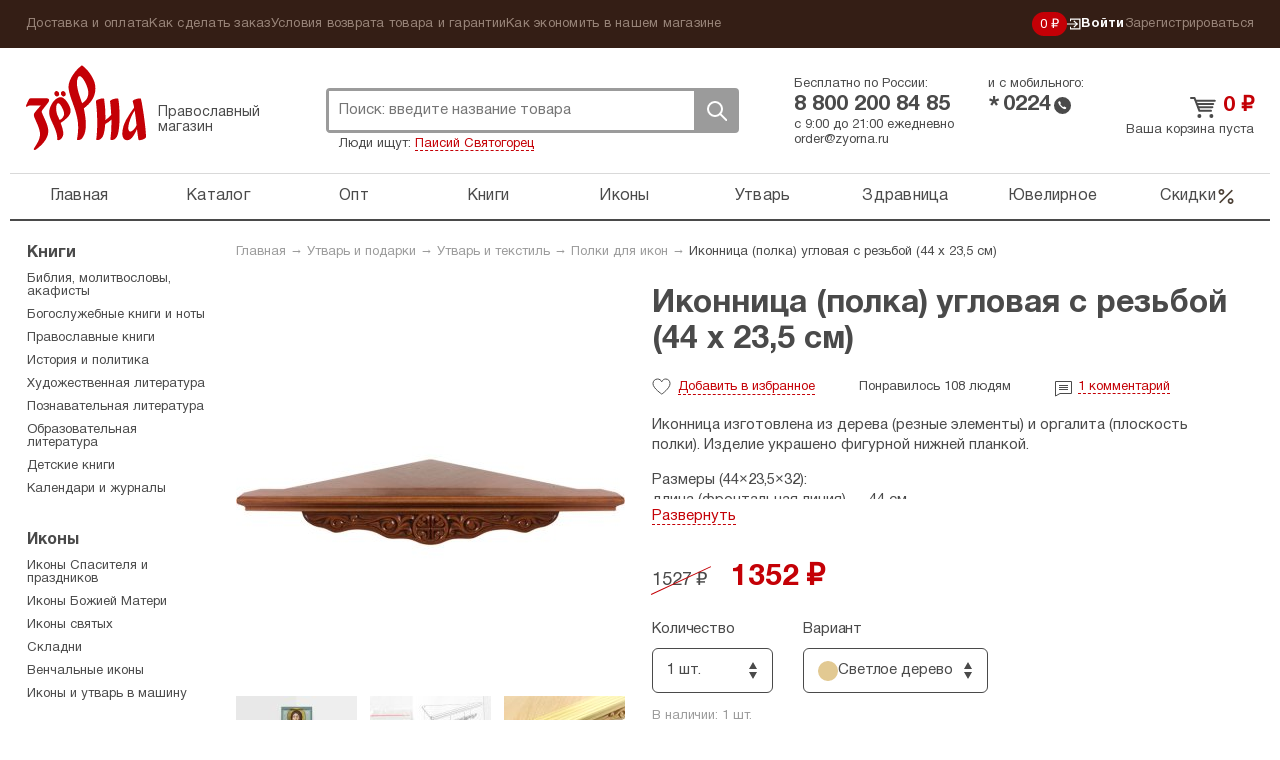

--- FILE ---
content_type: text/html; charset=UTF-8
request_url: https://zyorna.ru/catalog/item/ikonnica-polka-uglovaya-bez-rezby-62-h-46-sm-73066
body_size: 16834
content:
    <!doctype html>
    <html lang="ru">
    <head>
        <meta charset="utf-8">
        <link rel="stylesheet" type="text/css" href="/assets/7ece387e/jquery.fancybox2.css" />
<link rel="stylesheet" type="text/css" href="/themes/zyorna/assets/css/select2.min.css" />
<title>Иконница (полка) угловая с резьбой (44 х 23,5 см), цена &mdash; 1527 р.,  купить в интернет-магазине</title>
                <meta name="google-site-verification" content="sowW2pZBpKgIVRQAu_OcZ0LMI54e1zMrNRp5Z0eow3U"/>
        <link rel="stylesheet" media="screen" href="/themes/zyorna/assets/css/bootstrap.css?v1">
        <link rel="stylesheet" media="screen" href="/themes/zyorna/assets/css/screen.css?v=91cb87023e50a266f94975a574ecb5df">
        <link type="image/x-icon" rel="shortcut icon" href="/bookmark.ico"/>
        <link rel="apple-touch-icon" href="/apple-touch-icon.png">
        <script>
            if (window.navigator.userAgent.indexOf('Trident/') > 0 || window.navigator.userAgent.indexOf('MSIE ') > 0) {
                var ie_fix = document.createElement('script');
                ie_fix.setAttribute('src', 'https://cdn.polyfill.io/v2/polyfill.js');
                document.head.appendChild(ie_fix);
            }
        </script>
        <script>
            function viewportResize(meta) {
                if (screen.width < 375 && window.orientation === 0) {
                    meta.setAttribute('content', 'width=375');
                } else {
                    meta.setAttribute('content', 'width=375, initial-scale=1');
                }
            }

            var viewPortTag = document.createElement('meta');
            viewPortTag.id = "viewport";
            viewPortTag.name = "viewport";
            if (screen.width < 375 && window.orientation === 0) {
                viewPortTag.content = "width=375";
            } else {
                viewPortTag.content = "width=375, initial-scale=1.0";
            }
            document.getElementsByTagName('head')[0].appendChild(viewPortTag);
            var viewport = document.querySelector("meta[name=viewport]");
            window.addEventListener('resize', function () {
                viewportResize(viewport);
            });
            window.addEventListener('orientationchange', function () {
                viewportResize(viewport);
            });
        </script>
                    <!-- Yandex.Metrika counter -->
            <script type="text/javascript">
                (function (m, e, t, r, i, k, a) {
                    m[i] = m[i] || function () {
                        (m[i].a = m[i].a || []).push(arguments)
                    };
                    m[i].l = 1 * new Date();
                    k = e.createElement(t), a = e.getElementsByTagName(t)[0], k.async = 1, k.src = r, a.parentNode.insertBefore(k, a)
                })
                (window, document, "script", "https://mc.yandex.ru/metrika/tag.js", "ym");

                ym(31912361, "init", {
                    clickmap: true,
                    trackLinks: true,
                    accurateTrackBounce: true,
                    webvisor: true,
                    trackHash: true,
                    ecommerce: "dataLayer"
                });
                window.dataLayer = window.dataLayer || [];
            </script>
            <noscript>
                <div><img src="https://mc.yandex.ru/watch/31912361" style="position:absolute; left:-9999px;" alt=""/>
                </div>
            </noscript>
            <!-- /Yandex.Metrika counter -->
            </head>
    <body class="catalog-itemNew"><script type="text/javascript">
/*<![CDATA[*/
(function() {
    window['__global_data_container'] = Object.assign(window['__global_data_container'] || {}, {'item':{'id':73066,'name':'\u0418\u043A\u043E\u043D\u043D\u0438\u0446\u0430\x20\x28\u043F\u043E\u043B\u043A\u0430\x29\x20\u0443\u0433\u043B\u043E\u0432\u0430\u044F\x20\u0441\x20\u0440\u0435\u0437\u044C\u0431\u043E\u0439\x20\x2844\x20\u0445\x2023,5\x20\u0441\u043C\x29','sku':'6459','cover':'\x2Fuploads\x2Fcatalog\x2Fikonnica\x2Dpolka\x2Duglovaya\x2Dbez\x2Drezby\x2D62\x2Dh\x2D46\x2Dsm\x2D73066\x2Fikonnica\x2Dpolka\x2Duglovaya\x2Dbez\x2Drezby\x2D62\x2Dh\x2D46\x2Dsm\x2D73066\x2D574607.jpg','price':1527,'priceDiscounted':1352,'stockCount':1,'defectivePrice':0,'defectivePriceDiscounted':0,'defectiveStockCount':0,'offers':[{'id':1039654,'name':'\u0421\u0432\u0435\u0442\u043B\u043E\u0435\x20\u0434\u0435\u0440\u0435\u0432\u043E','price':1527,'priceDiscounted':1352,'stockCount':1,'defectiveReason':'','color':'\x23e2c992'}],'defective':[]},'cartItems':[],'user':[]});
})();
/*]]>*/
</script>

        <div class="all">
        <div class="top-panel">
            <div class="container">
                <ul class="top-panel-menu" id="yw3">
<li><a href="/dostavka-i-oplata.html">Доставка и оплата</a></li>
<li><a href="/kak-sdelat-zakaz.html">Как сделать заказ</a></li>
<li><a href="/uslovija-vozvrata-tovara-i-garantii.html">Условия возврата товара и гарантии</a></li>
<li><a href="/kak-ekonomit-v-nashem-magazine.html">Как экономить в нашем магазине</a></li>
</ul>                <div class="private-cabinet">
                    <div class="bonuses active">
    <a href="/bonusnaja-programma-magazina-zerna.html">
        0 ₽
    </a>
</div>
                                            <ul>
                            <li class="active login-btn">
                                <a href="/user/login"><svg width="14"  viewBox="0 0 12 11" fill="none" xmlns="http://www.w3.org/2000/svg">
    <path d="M6.2483 8.76339L5.5 8L7.47865 6.05245H0V4.94753H7.47865L5.5 3L6.2483 2.22656L9.50003 5.49999L6.2483 8.76339Z"
          class="fill"/>
    <path d="M3 8L3 10L11 10L11 1L3 0.999999L3 3" class="stroke"/>
</svg>
 Войти</a>
                            </li>
                            <li>
                                <a href="/user/register">Зарегистрироваться</a>
                            </li>
                        </ul>
                                    </div><!-- fr -->
            </div><!-- container -->
        </div><!-- top-panel -->
        <div class="container">
                <header class="header ">
        <div class="htop ">
            <div class="logo-block active">
                <a class="logo" href="https://zyorna.ru">Зерна</a>
                <span class="logo-descr">Православный магазин</span>
            </div><!-- logo-block -->

            <div class="search">
                <form class="search-form" action="/search">
                    <input name="query" autocomplete="off" type="text"
                           onclick="event.stopImmediatePropagation();"
                           class="search-input" placeholder="Поиск: введите название товара">
                    <div class="close-btn"></div>
                    <button class="search-btn">Поиск</button>
                </form>
                                    <p class="search__see-also">Люди ищут:
                        <a href="/search?query=Паисий Святогорец">
                            Паисий Святогорец                        </a>
                    </p>
                                <div id="search-results"></div>
            </div><!-- search -->
            <div class="mobile-menu active"><span></span></div>
            <div class="mobile-search-btn active"></div>
            <div class="bonuses active">
    <a href="/bonusnaja-programma-magazina-zerna.html">
        0 ₽
    </a>
</div>
            <div class="htel-block">
                <div class="phones_wrapper">
                    <div class="htel-wrapper">
                        Бесплатно по России:
                        <div class="htel">
                            8 800 200 84 85                        </div><!-- htel -->
                    </div>
                    <div class="htel-wrapper">
                        и с мобильного:
                        <div class="mobile_phone">
                            <div class="star-icon">*</div>
                            <div class="htel">0224</div>
                            <div class="call-icon"></div>
                        </div>
                    </div>
                </div>
                <div class="htel-wrapper">
                    <div class="work_time">
                        <span>с 9:00 до 21:00 ежедневно</span><br/>
                        <a href="mailto:order@zyorna.ru">
                            order@zyorna.ru                        </a>
                    </div>
                    <div class="mobile_work_time">
                        с 9 до 21
                        ежедневно
                    </div>
                </div>
            </div><!-- htel -->
                        <div class="cart-block  ">
                <div class="cart-cont">
                                            <a class="cart-title" href="/catalog/cart">
                            <span class="price">0</span> ₽
                        </a><!-- cart-title -->
                        <a class="count" href="/catalog/cart">
                            Ваша корзина пуста
                        </a>
                        <span class="price"></span>
                                    </div>
            </div><!-- cart-block -->
        </div><!-- htop -->
        <div class="menu-overlay"></div>
        <nav class="topmenu-wrapper">
            <div class="top-panel-menu-mobile">
                <div class="private-cabinet">
                                            <div class="mobile_menu_wrapper">
                            <ul>
                                <li>
                                    <a href="/user/login">Войти</a>
                                </li>
                                <li>
                                    <a href="/user/register">Зарегистрироваться</a>
                                </li>
                            </ul>
                        </div>
                                        <div class="close-btn"><span></span></div>
                </div>
            </div>

            <ul class="topmenu" id="yw0">
<li><a href="https://zyorna.ru/">Главная</a></li>
<li><a href="/structure">Каталог</a></li>
<li><a href="/opt">Опт</a></li>
<li><a href="/catalog/knigi-1000">Книги</a></li>
<li><a href="/catalog/ikony-19">Иконы</a></li>
<li><a href="/catalog/pravoslavnye-tovary-2000">Утварь</a></li>
<li><a href="/catalog/naturalnye-tovary-2966">Здравница</a></li>
<li><a href="/catalog/juvelirnye-tovary-4000">Ювелирное</a></li>
<li class="is_discount"><a href="/catalog/discounts">Скидки<svg viewBox="0 0 20 21" fill="none" xmlns="http://www.w3.org/2000/svg">
    <path fill-rule="evenodd" clip-rule="evenodd"
          d="M16.4228 4.07739C16.7482 4.40283 16.7482 4.93047 16.4228 5.2559L4.75609 16.9226C4.43065 17.248 3.90301 17.248 3.57757 16.9226C3.25214 16.5971 3.25214 16.0695 3.57757 15.7441L15.2442 4.07739C15.5697 3.75195 16.0973 3.75195 16.4228 4.07739Z"/>
    <path fill-rule="evenodd" clip-rule="evenodd"
          d="M5.41667 4.66667C4.72631 4.66667 4.16667 5.22631 4.16667 5.91667C4.16667 6.60702 4.72631 7.16667 5.41667 7.16667C6.10702 7.16667 6.66667 6.60702 6.66667 5.91667C6.66667 5.22631 6.10702 4.66667 5.41667 4.66667ZM2.5 5.91667C2.5 4.30584 3.80584 3 5.41667 3C7.0275 3 8.33333 4.30584 8.33333 5.91667C8.33333 7.5275 7.0275 8.83333 5.41667 8.83333C3.80584 8.83333 2.5 7.5275 2.5 5.91667Z"/>
    <path fill-rule="evenodd" clip-rule="evenodd"
          d="M14.5832 13.8334C13.8928 13.8334 13.3332 14.393 13.3332 15.0834C13.3332 15.7737 13.8928 16.3334 14.5832 16.3334C15.2735 16.3334 15.8332 15.7737 15.8332 15.0834C15.8332 14.393 15.2735 13.8334 14.5832 13.8334ZM11.6665 15.0834C11.6665 13.4725 12.9723 12.1667 14.5832 12.1667C16.194 12.1667 17.4998 13.4725 17.4998 15.0834C17.4998 16.6942 16.194 18 14.5832 18C12.9723 18 11.6665 16.6942 11.6665 15.0834Z"/>
</svg></a></li>
</ul>            <div class="sub-menu-mobile">
                <ul class="top-panel-menu" id="yw1">
<li><a href="/dostavka-i-oplata.html">Доставка и оплата</a></li>
<li><a href="/kak-sdelat-zakaz.html">Как сделать заказ</a></li>
<li><a href="/uslovija-vozvrata-tovara-i-garantii.html">Условия возврата товара и гарантии</a></li>
<li><a href="/kak-ekonomit-v-nashem-magazine.html">Как экономить в нашем магазине</a></li>
</ul>            </div>
        </nav>

    </header><!-- header -->

    <div class="wrapper">

            <div class="content">
        <div class="breadcrumb">
<a href="/">Главная</a> &rarr; <a href="/catalog/pravoslavnye-tovary-2000">Утварь и подарки</a> &rarr; <a href="/catalog/utvar-2800">Утварь и текстиль</a> &rarr; <a href="/catalog/polki-dla-ikon">Полки для икон</a> &rarr; <span>Иконница (полка) угловая с резьбой (44 х 23,5 см)</span></div>            <div itemscope itemtype="http://schema.org/Offer">
        <link itemprop="category"                href="https://zyorna.ru/catalog/polki-dla-ikon"/>
        <link itemprop="url"                href="https://zyorna.ru/catalog/item/ikonnica-polka-uglovaya-bez-rezby-62-h-46-sm-73066"/>
        <form id="catalog-item-form">
            <div class="product-page clearfix">
                <div class="pp-img">
                    <div class="inner-slider">
                        <ul class="inner-product-slider">
                                                            <li>
                                    <a rel="product-image-mobile" href="/uploads/catalog/ikonnica-polka-uglovaya-bez-rezby-62-h-46-sm-73066/ikonnica-polka-uglovaya-bez-rezby-62-h-46-sm-73066-574607.jpg">
                                        <img src="/assets/thumbs/5/5ccd36b5200877ed989b90916ead9bbe.jpg"/>
                                    </a>
                                </li>
                                                            <li>
                                    <a rel="product-image-mobile" href="/uploads/catalog/ikonnica-polka-uglovaya-bez-rezby-62-h-46-sm-73066/ikonnica-polka-uglovaya-bez-rezby-62-h-46-sm-73066-574608.jpg">
                                        <img src="/assets/thumbs/9/903d0f6627a51627ef4c804fa043f712.jpg"/>
                                    </a>
                                </li>
                                                            <li>
                                    <a rel="product-image-mobile" href="/uploads/catalog/ikonnica-polka-uglovaya-bez-rezby-62-h-46-sm-73066/ikonnica-polka-uglovaya-bez-rezby-62-h-46-sm-73066-574609.jpg">
                                        <img src="/assets/thumbs/5/57aace463e57248063ba792d04eb1a6d.jpg"/>
                                    </a>
                                </li>
                                                            <li>
                                    <a rel="product-image-mobile" href="/uploads/catalog/ikonnica-polka-uglovaya-bez-rezby-62-h-46-sm-73066/ikonnica-polka-uglovaya-bez-rezby-62-h-46-sm-73066-574610.jpg">
                                        <img src="/assets/thumbs/d/d2f4ecba204d2fdf7c2159c71d32eea7.jpg"/>
                                    </a>
                                </li>
                                                            <li>
                                    <a rel="product-image-mobile" href="/uploads/catalog/ikonnica-polka-uglovaya-bez-rezby-62-h-46-sm-73066/ikonnica-polka-uglovaya-bez-rezby-62-h-46-sm-73066-574611.jpg">
                                        <img src="/assets/thumbs/b/b2111eb8d39c138873406f79007dd0a4.jpg"/>
                                    </a>
                                </li>
                                                    </ul>
                        <div id="bx-pager">
                                                            <a data-slide-index="0" href=""></a>
                                                            <a data-slide-index="1" href=""></a>
                                                            <a data-slide-index="2" href=""></a>
                                                            <a data-slide-index="3" href=""></a>
                                                            <a data-slide-index="4" href=""></a>
                                                    </div>
                    </div>
                    <div class="pp-cover">
                                                    <a rel="product-image" itemprop="image" href="/uploads/catalog/ikonnica-polka-uglovaya-bez-rezby-62-h-46-sm-73066/ikonnica-polka-uglovaya-bez-rezby-62-h-46-sm-73066-574607.jpg">
                                <img alt="Утварь и подарки Иконница (полка) угловая с резьбой (44 х 23,5 см)" src="/assets/thumbs/1/10e0c82c764b5f14dd7478b23e982418.jpg"/>
                            </a>
                                            </div>
                    <div class="pp-img-preview">
                                                                                                                                        <a rel="product-image" href="/uploads/catalog/ikonnica-polka-uglovaya-bez-rezby-62-h-46-sm-73066/ikonnica-polka-uglovaya-bez-rezby-62-h-46-sm-73066-574608.jpg">
                                    <img src="/assets/thumbs/7/72d92df2a04d376eada4bc3242a7e965.jpg"/>
                                </a>
                                                                                                                <a rel="product-image" href="/uploads/catalog/ikonnica-polka-uglovaya-bez-rezby-62-h-46-sm-73066/ikonnica-polka-uglovaya-bez-rezby-62-h-46-sm-73066-574609.jpg">
                                    <img src="/assets/thumbs/e/ed6549ab9455acc4c9738a364a448bca.jpg"/>
                                </a>
                                                                                                                <a rel="product-image" href="/uploads/catalog/ikonnica-polka-uglovaya-bez-rezby-62-h-46-sm-73066/ikonnica-polka-uglovaya-bez-rezby-62-h-46-sm-73066-574610.jpg">
                                    <img src="/assets/thumbs/5/52e877c7b69721bbc1b477e088b1e063.jpg"/>
                                </a>
                                                                                                                <a rel="product-image" href="/uploads/catalog/ikonnica-polka-uglovaya-bez-rezby-62-h-46-sm-73066/ikonnica-polka-uglovaya-bez-rezby-62-h-46-sm-73066-574611.jpg">
                                    <img src="/assets/thumbs/f/f65028cab05f5e26b739dc14a802946d.jpg"/>
                                </a>
                                                                        </div>
                                            <ul class="bricks">
                                                            <li><a href="/catalog/tag/derevo">из дерева</a></li>
                                                            <li><a href="/catalog/tag/polka">полка для икон</a></li>
                                                    </ul>
                                    </div>

                <div class="pp-content">
                    <h1 class="page-title-h1" itemprop="name">
                        Иконница (полка) угловая с резьбой (44 х 23,5 см)                    </h1><!-- page-title-h1 -->
                    <h2 class="page_subtitle">
                                            </h2>

                    
                    <div class="pmb-info bb-info">
                        <span class="p-like "></span>
                        <span class="p-like-status">
                            <span class="like_word">Добавить</span> в избранное                        </span>
                        <span class="like-info">
                            <span class="likes_count">
                                                                    Понравилось 108 людям                                                            </span>
                        </span>
                                                                            <span class="comments_count">
                                <a href="#comments">
                                    1                                    <span class="comments_word">
                                        комментарий                                    </span>
                                </a>
                            </span>
                                            </div><!-- pmb-info -->
                    <div class="book-pred-text">
                        <div itemprop="description" class="book_text">
                            <p>Иконница изготовлена из&nbsp;дерева (резные элементы) и&nbsp;оргалита (плоскость полки).&nbsp;Изделие украшено фигурной нижней планкой.</p>

<p>Размеры (44&times;23,5&times;32):<br />
длина (фронтальная линия)&nbsp;&mdash; 44 см,<br />
ширина (длина полки по&nbsp;стене)&nbsp;&mdash; 32 см,<br />
глубина (расстояние от&nbsp;фронтальной линии до&nbsp;угла)&nbsp;&mdash; 23,5 см.</p>

<p>Иконница поставляется в&nbsp;разобранном виде в&nbsp;комплекте с&nbsp;крепежом.</p>

<p>Материал: дерево, оргалит.</p>

<p>Страна производитель: Россия.</p>
                        </div>
                                            </div>
                    
                    <input name="CartItems[itemId]" id="CartItems_itemId" type="hidden" value="73066">
                    <span style="display: none;" itemprop="availability">
                        InStock                    </span>
                    <div class="price_block_wrapper">
                                                    <div class="vue-replace-component"
                                 is="condition-chooser"
                                 :value="1"
                                 :units="'шт.'"
                                 :new_items="globalData.item.offers"
                                 :defective_items="globalData.item.defective">
                            </div>
                            <button class="red-btn bb-btn inner-add-btn" id="add-to-cart">Добавить в корзину</button>

                            <div class="offer-btn-wrapper">
                                или <a href="#" class="offer-btn">заказать в 1 клик</a>
                                <div class="box-modal one-click-modal one-click-buy">
                                    <div class="prod-suc-add">
                                        <div class="success-add">
                                            Заказ в один клик
                                        </div>
                                    </div>
                                    <div class="field-wrapper field-name">
                                        <div class="field-label label-name">Имя и фамилия получателя</div>
                                        <p class="error name-error-message"></p>
                                        <input type="text" name="oneClickName" class="one-click-modal__name"
                                               placeholder="Ваше имя">
                                    </div>
                                    <div class="field-wrapper field-phone">
                                        <div class="field-label label-phone">Номер телефона</div>
                                        <p class="error phone-error-message"></p>
                                        <input type="text" name="oneClickPhone" class="one-click-modal__phone"
                                               placeholder="+7 123 456 78 90">
                                    </div>
                                    <div class="field-wrapper field-address">
                                        <div class="field-label label-address">Адрес получателя</div>
                                        <p class="error address-error-message"></p>
                                        <input type="text" name="oneClickAddress" class="one-click-modal__address"
                                               placeholder="Город, улица, дом, квартира/офис">
                                    </div>
                                    <div class="form-bot tac">
                                        <button class="bb-btn red-btn one-click-submit">Заказать</button>
                                        <div class="privacy">
                                            Нажимая кнопку «Заказать» вы соглашаетесь
                                            с <a target="_blank" href="/polzovatelskoe-soglashenie.html">политикой
                                                конфиденциальности</a>
                                        </div>
                                    </div>
                                </div>
                            </div>
                                                                                                    </div>
                    <div class="pi-block bb">
                        <ul class="prod-opt">
                                                            <li><span>Артикул:</span><span itemprop="sku">6459</span></li>
                                                                                                                                                                            <li>
                                    <span>Производитель: </span><a itemprop="publisher" href="/catalog/publisher/toljatti-pravoslavnaja-masterskaja-kioty">Православная мастерская, Тольятти</a>                                </li>
                                                                                        <li>
                                    <span>Серия:</span><a href="/catalog/series/polki-ikonnitsy-toljatti">Полки, иконницы (Тольятти)</a>                                </li>
                                                                                                                                                                                                                                                                                                                        <li><span>Вес:</span>610 г</li>
                                                                                    
                                                                                                                                                                                                                                                                                                                                                                                                                                </ul>
                    </div>
                </div>
            </div>
        </form>

        <div class="clearfix promo_wrapper ">
                                </div>

        <div class="pi-block bb" id="comments">
            <div class="comments_wrapper clearfix">
    <div class="form_wrapper">
        <div class="page-title-h3">
            Написать отзыв        </div>
        <form class="add-otz" id="review-form" action="/catalog/item/ikonnica-polka-uglovaya-bez-rezby-62-h-46-sm-73066" method="post">        <div class="form-group">
            <label for="UserComments_name">Ваше имя</label>
            <div class="errorMessage" id="UserComments_name_em_" style="display:none"></div>            <input placeholder="Ваше имя" name="UserComments[name]" id="UserComments_name" type="text" />        </div>
        <div class="form-group">
            <div class="errorMessage" id="UserComments_text_em_" style="display:none"></div>            <textarea placeholder="Текст отзыва" name="UserComments[text]" id="UserComments_text"></textarea>        </div>
                    <div class="form-group offer">
                Оставьте свой отзыв о товаре и получите <strong>вознаграждение</strong>.
                Узнать подробности <a href="/sotrudnichestvo/chitateljam-otzyvy-o-tovarah-za-voznagrazhdenie.html">бонусной
                    программы</a>.
            </div>
                <div class="form-group">
            <div class="errorMessage" id="UserComments_captchaIsValid_em_" style="display:none"></div>            <div class="g-recaptcha" data-sitekey="6Lc1LRAUAAAAAMBy_4jHIspVxFT6GjwdUsTO1Z8b"></div>
        </div>
        <div class="form-group">
            <button type="submit" class="white-btn bb-btn">
                Отправить отзыв            </button>
        </div>
        </form>    </div>

            <div class="otz-wrapper">
            <div class="page-title-h3">
                Отзывы покупателей            </div>
            <div class="cut_otz">
                                                        <div class="otz">
                        <div class="otz-author">
                            Ирина                            <span>26.07.2014</span>
                        </div>
                        <div class="otz-text">
                            Цвет - дуб                        </div>
                        <div class="product-credits">
                            Рейтинг:
                            <span class="p-comments-like "
                                  data-id="1608"></span>
                            <span class="p-comments-like_count">0</span>
                        </div>
                    </div>
                            </div>
        </div>
    </div>

        </div>
        <div class="series_books">
                <div class="page-title">
        Другие товары этой серии    </div>
    <div class="product-wrapper with_more_link">
                                    <div class="product-block ">
    <form>
        <a href="/catalog/item/ikonnica-polka-uglovaya-s-rezboj-44-h-23-5-sm-belaya-derevo-emal-125851" class="product-img_link">
                <span class="product-img ">
                                            <img src="/assets/thumbs/0/02bea0b83f0a4c1cb2eba24e469434a4.jpg" alt="">
                                    </span>
        </a>
        <div class="title_wrapper">
            <a href="/catalog/item/ikonnica-polka-uglovaya-s-rezboj-44-h-23-5-sm-belaya-derevo-emal-125851"
               title="Иконница (полка) угловая с резьбой (44 х 23,5 см), белая, дерево, эмаль">
                <span class="product-title">Иконница (полка) угловая с резьбой (44 х 23,5 см),...</span>
            </a>
            <div class="product-price-wrapper">
                <div class="pmb-price">
                                                            <span class="price">0 ₽</span>
                </div>
            </div>
        </div>
        <div class="button_wrapper">
            <span class="like-info">
                                    <span class="likes_count">Понравилось 4 людям</span>
                            </span>
                            <a class="not-available-btn">Нет в наличии</a>
                        <span class="p-like "></span>
        </div>
        <input type="hidden" name="CartItems[itemId]" value="125851"/>
        <input type="hidden" name="CartItems[itemCount]" value="1"/>
            </form>
</div><!-- product-block -->
                                                <div class="product-block ">
    <form>
        <a href="/catalog/item/polka-dlya-ikon-derevyannaya-belaya-uglovaya-reznaya-malaya-emal-120312" class="product-img_link">
                <span class="product-img ">
                                            <img src="/assets/thumbs/2/241d36a3ce38edec6207a621ca4644dd.png" alt="">
                                    </span>
        </a>
        <div class="title_wrapper">
            <a href="/catalog/item/polka-dlya-ikon-derevyannaya-belaya-uglovaya-reznaya-malaya-emal-120312"
               title="Полка для икон деревянная белая, угловая, резная, малая, эмаль">
                <span class="product-title">Полка для икон деревянная белая, угловая, резная,...</span>
            </a>
            <div class="product-price-wrapper">
                <div class="pmb-price">
                                                            <span class="price">0 ₽</span>
                </div>
            </div>
        </div>
        <div class="button_wrapper">
            <span class="like-info">
                                    <span class="likes_count">Понравилось 10 людям</span>
                            </span>
                            <a class="not-available-btn">Нет в наличии</a>
                        <span class="p-like "></span>
        </div>
        <input type="hidden" name="CartItems[itemId]" value="120312"/>
        <input type="hidden" name="CartItems[itemCount]" value="1"/>
            </form>
</div><!-- product-block -->
                                                <div class="product-block ">
    <form>
        <a href="/catalog/item/polka-pryamaya-s-rezboj-derevo-ruchnaya-rabota-120314" class="product-img_link">
                <span class="product-img ">
                                            <img src="/assets/thumbs/c/cd4c89c689e758ac7898dd3d88953e9c.jpg" alt="">
                                    </span>
        </a>
        <div class="title_wrapper">
            <a href="/catalog/item/polka-pryamaya-s-rezboj-derevo-ruchnaya-rabota-120314"
               title="Полка прямая с резьбой, дерево, ручная работа">
                <span class="product-title">Полка прямая с резьбой, дерево, ручная работа</span>
            </a>
            <div class="product-price-wrapper">
                <div class="pmb-price">
                                                                <span class="oldprice">2040 ₽ </span>
                                        <span class="price">1805 ₽</span>
                </div>
            </div>
        </div>
        <div class="button_wrapper">
            <span class="like-info">
                                    <span class="likes_count">Понравилось 13 людям</span>
                            </span>
                                                <a href="/catalog/item/polka-pryamaya-s-rezboj-derevo-ruchnaya-rabota-120314"
                       class="go-to-item-btn">
                        Все варианты
                    </a>
                                        <span class="p-like "></span>
        </div>
        <input type="hidden" name="CartItems[itemId]" value="120314"/>
        <input type="hidden" name="CartItems[itemCount]" value="1"/>
                    <input type="hidden" name="CartItems[offerId]" value="1035784"/>
            </form>
</div><!-- product-block -->
                                                <div class="product-block ">
    <form>
        <a href="/catalog/item/polka-pryamaya-s-rezboj-belaya-derevo-emal-ruchnaya-rabota-120315" class="product-img_link">
                <span class="product-img ">
                                            <img src="/assets/thumbs/6/63807feaa2aa65556470b3abfa7a94bc.jpg" alt="">
                                    </span>
        </a>
        <div class="title_wrapper">
            <a href="/catalog/item/polka-pryamaya-s-rezboj-belaya-derevo-emal-ruchnaya-rabota-120315"
               title="Полка прямая одноярусная с резьбой, белая, дерево, эмаль, ручная работа">
                <span class="product-title">Полка прямая одноярусная с резьбой, белая, дерево,...</span>
            </a>
            <div class="product-price-wrapper">
                <div class="pmb-price">
                                                                <span class="oldprice">3220 ₽ </span>
                                        <span class="price">2854 ₽</span>
                </div>
            </div>
        </div>
        <div class="button_wrapper">
            <span class="like-info">
                                    <span class="likes_count">Понравилось 6 людям</span>
                            </span>
                                                <a class="add-to-cart-btn ">
                        В корзину                    </a>
                                        <span class="p-like "></span>
        </div>
        <input type="hidden" name="CartItems[itemId]" value="120315"/>
        <input type="hidden" name="CartItems[itemCount]" value="1"/>
                    <input type="hidden" name="CartItems[offerId]" value="1035783"/>
            </form>
</div><!-- product-block -->
                                                <div class="product-block ">
    <form>
        <a href="/catalog/item/ikonnica-polka-uglovaya-2-h-yarusnaya-62-h-46-sm-73067" class="product-img_link">
                <span class="product-img ">
                                            <img src="/assets/thumbs/c/c3f434aa7383f86f66bf3313c120781e.png" alt="">
                                    </span>
        </a>
        <div class="title_wrapper">
            <a href="/catalog/item/ikonnica-polka-uglovaya-2-h-yarusnaya-62-h-46-sm-73067"
               title="Иконница (полка) угловая 2-х ярусная (62 х 46 см)">
                <span class="product-title">Иконница (полка) угловая 2-х ярусная (62 х 46 см)</span>
            </a>
            <div class="product-price-wrapper">
                <div class="pmb-price">
                                                            <span class="price">0 ₽</span>
                </div>
            </div>
        </div>
        <div class="button_wrapper">
            <span class="like-info">
                                    <span class="likes_count">Понравилось 86 людям</span>
                            </span>
                            <a class="not-available-btn">Нет в наличии</a>
                        <span class="p-like "></span>
        </div>
        <input type="hidden" name="CartItems[itemId]" value="73067"/>
        <input type="hidden" name="CartItems[itemCount]" value="1"/>
            </form>
</div><!-- product-block -->
                                                <div class="product-block ">
    <form>
        <a href="/catalog/item/ikonnica-pryamaya-2h-yarusnaya-53-h-112074" class="product-img_link">
                <span class="product-img ">
                                            <img src="/assets/thumbs/2/2be6c6e6abba4be7de69d2f6af2f2667.JPG" alt="">
                                    </span>
        </a>
        <div class="title_wrapper">
            <a href="/catalog/item/ikonnica-pryamaya-2h-yarusnaya-53-h-112074"
               title="Иконница прямая 2х ярусная (53 х ">
                <span class="product-title">Иконница прямая 2х ярусная (53 х</span>
            </a>
            <div class="product-price-wrapper">
                <div class="pmb-price">
                                                            <span class="price">0 ₽</span>
                </div>
            </div>
        </div>
        <div class="button_wrapper">
            <span class="like-info">
                                    <span class="likes_count">Понравилось 36 людям</span>
                            </span>
                            <a class="not-available-btn">Нет в наличии</a>
                        <span class="p-like "></span>
        </div>
        <input type="hidden" name="CartItems[itemId]" value="112074"/>
        <input type="hidden" name="CartItems[itemCount]" value="1"/>
            </form>
</div><!-- product-block -->
                                                <div class="product-block ">
    <form>
        <a href="/catalog/item/ikonnica-polka-pryamaya-2-h-yarusnaya-89024" class="product-img_link">
                <span class="product-img ">
                                            <img src="/assets/thumbs/3/3d2b11eb5b4be0a1e4b9c11f963ac278.jpg" alt="">
                                    </span>
        </a>
        <div class="title_wrapper">
            <a href="/catalog/item/ikonnica-polka-pryamaya-2-h-yarusnaya-89024"
               title="Иконница (полка) прямая 2-х ярусная">
                <span class="product-title">Иконница (полка) прямая 2-х ярусная</span>
            </a>
            <div class="product-price-wrapper">
                <div class="pmb-price">
                                                            <span class="price">0 ₽</span>
                </div>
            </div>
        </div>
        <div class="button_wrapper">
            <span class="like-info">
                                    <span class="likes_count">Понравилось 117 людям</span>
                            </span>
                            <a class="not-available-btn">Нет в наличии</a>
                        <span class="p-like "></span>
        </div>
        <input type="hidden" name="CartItems[itemId]" value="89024"/>
        <input type="hidden" name="CartItems[itemCount]" value="1"/>
            </form>
</div><!-- product-block -->
                                                <div class="product-block mobile_hide">
    <form>
        <a href="/catalog/item/ikonnica-polka-uglovaya-s-rezboj-1-yarusnaya-61-5h45sm-89103" class="product-img_link">
                <span class="product-img ">
                                            <img src="/assets/thumbs/3/309ba5e946a8d2499a7b87659fae8fa5.jpg" alt="">
                                    </span>
        </a>
        <div class="title_wrapper">
            <a href="/catalog/item/ikonnica-polka-uglovaya-s-rezboj-1-yarusnaya-61-5h45sm-89103"
               title="Иконница (полка) угловая с резьбой одноярусная (61,5 х 45 см)">
                <span class="product-title">Иконница (полка) угловая с резьбой одноярусная (61,5...</span>
            </a>
            <div class="product-price-wrapper">
                <div class="pmb-price">
                                                            <span class="price">0 ₽</span>
                </div>
            </div>
        </div>
        <div class="button_wrapper">
            <span class="like-info">
                                    <span class="likes_count">Понравилось 52 людям</span>
                            </span>
                            <a class="not-available-btn">Нет в наличии</a>
                        <span class="p-like "></span>
        </div>
        <input type="hidden" name="CartItems[itemId]" value="89103"/>
        <input type="hidden" name="CartItems[itemCount]" value="1"/>
            </form>
</div><!-- product-block -->
                                                <div class="product-block mobile_hide">
    <form>
        <a href="/catalog/item/ikonnica-polka-pryamaya-s-rezboj-89027" class="product-img_link">
                <span class="product-img ">
                                            <img src="/assets/thumbs/1/1a90002556100d0f784aeb7b7b908be0.jpg" alt="">
                                    </span>
        </a>
        <div class="title_wrapper">
            <a href="/catalog/item/ikonnica-polka-pryamaya-s-rezboj-89027"
               title="Иконница (полка) прямая с резьбой одноярусная">
                <span class="product-title">Иконница (полка) прямая с резьбой одноярусная</span>
            </a>
            <div class="product-price-wrapper">
                <div class="pmb-price">
                                                                <span class="oldprice">2487 ₽ </span>
                                        <span class="price">2210 ₽</span>
                </div>
            </div>
        </div>
        <div class="button_wrapper">
            <span class="like-info">
                                    <span class="likes_count">Понравилось 79 людям</span>
                            </span>
                                                <a href="/catalog/item/ikonnica-polka-pryamaya-s-rezboj-89027"
                       class="go-to-item-btn">
                        Все варианты
                    </a>
                                        <span class="p-like "></span>
        </div>
        <input type="hidden" name="CartItems[itemId]" value="89027"/>
        <input type="hidden" name="CartItems[itemCount]" value="1"/>
                    <input type="hidden" name="CartItems[offerId]" value="9"/>
            </form>
</div><!-- product-block -->
                                                <div class="product-block mobile_hide">
    <form>
        <a href="/catalog/item/ikonnica-polka-uglovaya-3-h-yarusnaya-89075" class="product-img_link">
                <span class="product-img ">
                                            <img src="/assets/thumbs/1/11e71ae40309ae245bc8640bbde50dcc.jpg" alt="">
                                    </span>
        </a>
        <div class="title_wrapper">
            <a href="/catalog/item/ikonnica-polka-uglovaya-3-h-yarusnaya-89075"
               title="Иконница (полка) угловая трехъярусная">
                <span class="product-title">Иконница (полка) угловая трехъярусная</span>
            </a>
            <div class="product-price-wrapper">
                <div class="pmb-price">
                                                            <span class="price">0 ₽</span>
                </div>
            </div>
        </div>
        <div class="button_wrapper">
            <span class="like-info">
                                    <span class="likes_count">Понравилось 103 людям</span>
                            </span>
                            <a class="not-available-btn">Нет в наличии</a>
                        <span class="p-like "></span>
        </div>
        <input type="hidden" name="CartItems[itemId]" value="89075"/>
        <input type="hidden" name="CartItems[itemCount]" value="1"/>
            </form>
</div><!-- product-block -->
                                        <a href="/catalog/series/polki-ikonnitsy-toljatti"
               class="show-all-collection">
                    <span class="caption">
                        Посмотреть все товары этой подборки
                    </span>
            </a>
            </div>
        </div>
        <div class="delivery_support clearfix">
            <div class="support_block">
                <div class="page-title-h3">
                    Поддержка
                </div>
                <noindex>
<p><img alt="" src="/uploads/pics/zerna-operatory-2022.jpg" style="width: 100%;" /></p>

<p><strong>Всегда рады вам помочь<br />
Мы на связи каждый день с 9:00 до 21:00 по московскому времени</strong></p>

<p>Почта: <a href="mailto:order@zyorna.ru">order@zyorna.ru</a></p>

<p>Бесплатный телефон: 8 800 200 84 85<br />
<em>(бесплатный звонок из любого города России)</em></p>
</noindex>            </div>
            <div class="delivery_block">
                <div class="page-title-h3">
                    Доставка
                </div>
                <noindex>
<p>Мы отправляем заказы каждый день. Утром и вечером.</p>

<p>Если закажете до 11:00 в будни &mdash; постараемся отправить в этот же день. Если после &mdash; то в ближайший рабочий день. В предпраздничный сезон сроки могут увеличиться на 1&ndash;2 дня.</p>

<p>Стоимость доставки зависит от количества товаров в заказе. Чем больше &mdash; тем выгоднее доставка.&nbsp;В среднем,&nbsp;доставка почтой стоит 160 р., самовывоз из пункта выдачи &mdash; от 99 р.</p>

<p>Пункты выдачи есть в каждом крупном городе. Для всех остальных городов и населенных пунктов есть Почта РФ. Заказы приходят быстро, за 2&ndash;7 дней. Даже Почта России работает быстро.</p>

<p><img alt="" src="/uploads/gallery/files001/money.png" /></p>

<p>Принимаем карты, электронные кошельки, наличные.&nbsp;Можно оплатить при получении. Можно оформить рассрочку на карту&nbsp;&laquo;Халва&raquo;.</p>

<p>Упаковываем в водонепроницаемую пленку и твердый картон. Если по нашей вине что-то не дошло или повредилось &mdash; без вопросов вернем деньги или вышлем замену за наш счет.</p>
</noindex>            </div>
        </div>

    </div>

    <div class="complations_block">
            <div class="page-title">
        Полки для икон    </div>
    <div class="product-wrapper with_more_link">
                                    <div class="product-block ">
    <form>
        <a href="/catalog/item/polka-odnoyarusnaya-pryamaya-reznaya-belaya-10-h-50-sm-125979" class="product-img_link">
                <span class="product-img ">
                                            <img src="/assets/thumbs/d/d4bc2f480e0508758eeccf96bac2c8f1.jpg" alt="">
                                    </span>
        </a>
        <div class="title_wrapper">
            <a href="/catalog/item/polka-odnoyarusnaya-pryamaya-reznaya-belaya-10-h-50-sm-125979"
               title="Полка одноярусная прямая, резная, белая, 11 х 50 см">
                <span class="product-title">Полка одноярусная прямая, резная, белая, 11 х 50 см</span>
            </a>
            <div class="product-price-wrapper">
                <div class="pmb-price">
                                                                <span class="oldprice">3092 ₽ </span>
                                        <span class="price">2689 ₽</span>
                </div>
            </div>
        </div>
        <div class="button_wrapper">
            <span class="like-info">
                                    <span class="likes_count">Понравилось 1 человеку</span>
                            </span>
                                                <a class="add-to-cart-btn ">
                        В корзину                    </a>
                                        <span class="p-like "></span>
        </div>
        <input type="hidden" name="CartItems[itemId]" value="125979"/>
        <input type="hidden" name="CartItems[itemCount]" value="1"/>
                    <input type="hidden" name="CartItems[offerId]" value="1043427"/>
            </form>
</div><!-- product-block -->
                                                <div class="product-block ">
    <form>
        <a href="/catalog/item/ikonnica-polka-uglovaya-s-rezboj-odnoyarusnaya-belaya-121515" class="product-img_link">
                <span class="product-img ">
                                            <img src="/assets/thumbs/4/48aff10ef8ead157cee4f7103cb60955.jpg" alt="">
                                    </span>
        </a>
        <div class="title_wrapper">
            <a href="/catalog/item/ikonnica-polka-uglovaya-s-rezboj-odnoyarusnaya-belaya-121515"
               title="Иконница (полка) угловая с резьбой одноярусная белая">
                <span class="product-title">Иконница (полка) угловая с резьбой одноярусная...</span>
            </a>
            <div class="product-price-wrapper">
                <div class="pmb-price">
                                                                <span class="oldprice">3005 ₽ </span>
                                        <span class="price">2662 ₽</span>
                </div>
            </div>
        </div>
        <div class="button_wrapper">
            <span class="like-info">
                                    <span class="likes_count">Понравилось 2 людям</span>
                            </span>
                                                <a class="add-to-cart-btn ">
                        В корзину                    </a>
                                        <span class="p-like "></span>
        </div>
        <input type="hidden" name="CartItems[itemId]" value="121515"/>
        <input type="hidden" name="CartItems[itemCount]" value="1"/>
                    <input type="hidden" name="CartItems[offerId]" value="1037189"/>
            </form>
</div><!-- product-block -->
                                                <div class="product-block ">
    <form>
        <a href="/catalog/item/polka-pryamaya-s-rezboj-derevo-ruchnaya-rabota-120314" class="product-img_link">
                <span class="product-img ">
                                            <img src="/assets/thumbs/c/cd4c89c689e758ac7898dd3d88953e9c.jpg" alt="">
                                    </span>
        </a>
        <div class="title_wrapper">
            <a href="/catalog/item/polka-pryamaya-s-rezboj-derevo-ruchnaya-rabota-120314"
               title="Полка прямая с резьбой, дерево, ручная работа">
                <span class="product-title">Полка прямая с резьбой, дерево, ручная работа</span>
            </a>
            <div class="product-price-wrapper">
                <div class="pmb-price">
                                                                <span class="oldprice">2040 ₽ </span>
                                        <span class="price">1805 ₽</span>
                </div>
            </div>
        </div>
        <div class="button_wrapper">
            <span class="like-info">
                                    <span class="likes_count">Понравилось 13 людям</span>
                            </span>
                                                <a href="/catalog/item/polka-pryamaya-s-rezboj-derevo-ruchnaya-rabota-120314"
                       class="go-to-item-btn">
                        Все варианты
                    </a>
                                        <span class="p-like "></span>
        </div>
        <input type="hidden" name="CartItems[itemId]" value="120314"/>
        <input type="hidden" name="CartItems[itemCount]" value="1"/>
                    <input type="hidden" name="CartItems[offerId]" value="1035784"/>
            </form>
</div><!-- product-block -->
                                                <div class="product-block mobile_hide">
    <form>
        <a href="/catalog/item/polka-pryamaya-s-rezboj-belaya-derevo-emal-ruchnaya-rabota-120315" class="product-img_link">
                <span class="product-img ">
                                            <img src="/assets/thumbs/6/63807feaa2aa65556470b3abfa7a94bc.jpg" alt="">
                                    </span>
        </a>
        <div class="title_wrapper">
            <a href="/catalog/item/polka-pryamaya-s-rezboj-belaya-derevo-emal-ruchnaya-rabota-120315"
               title="Полка прямая одноярусная с резьбой, белая, дерево, эмаль, ручная работа">
                <span class="product-title">Полка прямая одноярусная с резьбой, белая, дерево,...</span>
            </a>
            <div class="product-price-wrapper">
                <div class="pmb-price">
                                                                <span class="oldprice">3220 ₽ </span>
                                        <span class="price">2854 ₽</span>
                </div>
            </div>
        </div>
        <div class="button_wrapper">
            <span class="like-info">
                                    <span class="likes_count">Понравилось 6 людям</span>
                            </span>
                                                <a class="add-to-cart-btn ">
                        В корзину                    </a>
                                        <span class="p-like "></span>
        </div>
        <input type="hidden" name="CartItems[itemId]" value="120315"/>
        <input type="hidden" name="CartItems[itemCount]" value="1"/>
                    <input type="hidden" name="CartItems[offerId]" value="1035783"/>
            </form>
</div><!-- product-block -->
                                                <div class="product-block mobile_hide">
    <form>
        <a href="/catalog/item/polka-odnoyarusnaya-pryamaya-udlinennaya-68h18-sm-slonovaya-kost-118170" class="product-img_link">
                <span class="product-img ">
                                            <img src="/assets/thumbs/0/029416c326398e72a8053026b9206fd9.jpg" alt="">
                                    </span>
        </a>
        <div class="title_wrapper">
            <a href="/catalog/item/polka-odnoyarusnaya-pryamaya-udlinennaya-68h18-sm-slonovaya-kost-118170"
               title="Полка одноярусная прямая удлиненная 68 х 18 см, слоновая кость">
                <span class="product-title">Полка одноярусная прямая удлиненная 68 х 18 см,...</span>
            </a>
            <div class="product-price-wrapper">
                <div class="pmb-price">
                                                                <span class="oldprice">4926 ₽ </span>
                                        <span class="price">4284 ₽</span>
                </div>
            </div>
        </div>
        <div class="button_wrapper">
            <span class="like-info">
                                    <span class="likes_count">Понравилось 2 людям</span>
                            </span>
                                                <a class="add-to-cart-btn ">
                        В корзину                    </a>
                                        <span class="p-like "></span>
        </div>
        <input type="hidden" name="CartItems[itemId]" value="118170"/>
        <input type="hidden" name="CartItems[itemCount]" value="1"/>
                    <input type="hidden" name="CartItems[offerId]" value="1032718"/>
            </form>
</div><!-- product-block -->
                                        <a href="/catalog/polki-dla-ikon"
               class="show-all-collection">
                    <span class="caption">
                        Посмотреть все товары этой подборки
                    </span>
            </a>
            </div>
    </div>


        
    <div class="complations_block">
                    <div class="page-title">
                С этим товаром покупают            </div>
                <div class="product-wrapper">
                            <div class="product-block ">
    <form>
        <a href="/catalog/item/kadilnica-pauchok-cvet-latun-93762" class="product-img_link">
                <span class="product-img ">
                                            <img src="/assets/thumbs/2/2b61af398decd8872a376cb09aa05949.jpg" alt="">
                                    </span>
        </a>
        <div class="title_wrapper">
            <a href="/catalog/item/kadilnica-pauchok-cvet-latun-93762"
               title="Кадильница  Паучок (цвет золото)">
                <span class="product-title">Кадильница  Паучок (цвет золото)</span>
            </a>
            <div class="product-price-wrapper">
                <div class="pmb-price">
                                                                <span class="oldprice">62 ₽ </span>
                                        <span class="price">54 ₽</span>
                </div>
            </div>
        </div>
        <div class="button_wrapper">
            <span class="like-info">
                                    <span class="likes_count">Понравилось 394 людям</span>
                            </span>
                                                <a class="add-to-cart-btn ">
                        В корзину                    </a>
                                        <span class="p-like "></span>
        </div>
        <input type="hidden" name="CartItems[itemId]" value="93762"/>
        <input type="hidden" name="CartItems[itemCount]" value="1"/>
                    <input type="hidden" name="CartItems[offerId]" value="1001922"/>
            </form>
</div><!-- product-block -->
                            <div class="product-block ">
    <form>
        <a href="/catalog/item/ladan-afonskij-prazdnichnyj-vostochnyj-buket-75-g-120911" class="product-img_link">
                <span class="product-img ">
                                            <img src="/assets/thumbs/7/706d12f0bbcfdcbb60543c96e792b24f.jpg" alt="">
                                    </span>
        </a>
        <div class="title_wrapper">
            <a href="/catalog/item/ladan-afonskij-prazdnichnyj-vostochnyj-buket-75-g-120911"
               title="Ладан Афонский Праздничный «Восточный букет», 75 г">
                <span class="product-title">Ладан Афонский Праздничный «Восточный букет», 75 г</span>
            </a>
            <div class="product-price-wrapper">
                <div class="pmb-price">
                                                                <span class="oldprice">822 ₽ </span>
                                        <span class="price">728 ₽</span>
                </div>
            </div>
        </div>
        <div class="button_wrapper">
            <span class="like-info">
                                    <span class="likes_count">Понравилось 4 людям</span>
                            </span>
                                                <a class="add-to-cart-btn ">
                        В корзину                    </a>
                                        <span class="p-like "></span>
        </div>
        <input type="hidden" name="CartItems[itemId]" value="120911"/>
        <input type="hidden" name="CartItems[itemCount]" value="1"/>
                    <input type="hidden" name="CartItems[offerId]" value="1036415"/>
            </form>
</div><!-- product-block -->
                            <div class="product-block ">
    <form>
        <a href="/catalog/item/ladan-cerkovnyj-biblejskij-8-g-103091" class="product-img_link">
                <span class="product-img ">
                                            <img src="/assets/thumbs/c/c734631fb6359f9d322a052c9318a192.jpg" alt="">
                                    </span>
        </a>
        <div class="title_wrapper">
            <a href="/catalog/item/ladan-cerkovnyj-biblejskij-8-g-103091"
               title="Ладан церковный «Библейский» (8 г) ">
                <span class="product-title">Ладан церковный «Библейский» (8 г)</span>
            </a>
            <div class="product-price-wrapper">
                <div class="pmb-price">
                                                                <span class="oldprice">238 ₽ </span>
                                        <span class="price">227 ₽</span>
                </div>
            </div>
        </div>
        <div class="button_wrapper">
            <span class="like-info">
                                    <span class="likes_count">Понравилось 73 людям</span>
                            </span>
                                                <a class="add-to-cart-btn ">
                        В корзину                    </a>
                                        <span class="p-like "></span>
        </div>
        <input type="hidden" name="CartItems[itemId]" value="103091"/>
        <input type="hidden" name="CartItems[itemCount]" value="1"/>
                    <input type="hidden" name="CartItems[offerId]" value="1016751"/>
            </form>
</div><!-- product-block -->
                            <div class="product-block ">
    <form>
        <a href="/catalog/item/ladan-vladimirskij-lavanda-10-g-127044" class="product-img_link">
                <span class="product-img ">
                                            <img src="/assets/thumbs/d/d48a42b951915f9badbcd7034138cc0c.jpg" alt="">
                                    </span>
        </a>
        <div class="title_wrapper">
            <a href="/catalog/item/ladan-vladimirskij-lavanda-10-g-127044"
               title="Ладан Владимирский «Лаванда», 10 г">
                <span class="product-title">Ладан Владимирский «Лаванда», 10 г</span>
            </a>
            <div class="product-price-wrapper">
                <div class="pmb-price">
                                                                <span class="oldprice">129 ₽ </span>
                                        <span class="price">112 ₽</span>
                </div>
            </div>
        </div>
        <div class="button_wrapper">
            <span class="like-info">
                                    <span class="likes_count">Понравилось 2 людям</span>
                            </span>
                                                <a class="add-to-cart-btn ">
                        В корзину                    </a>
                                        <span class="p-like "></span>
        </div>
        <input type="hidden" name="CartItems[itemId]" value="127044"/>
        <input type="hidden" name="CartItems[itemCount]" value="1"/>
                    <input type="hidden" name="CartItems[offerId]" value="1044921"/>
            </form>
</div><!-- product-block -->
                            <div class="product-block ">
    <form>
        <a href="/catalog/item/ladan-afonskij-prazdnichnyj-mirt-75-g-120917" class="product-img_link">
                <span class="product-img ">
                                            <img src="/assets/thumbs/5/5ab05e2d734fa19d51c5dcf597acf010.jpg" alt="">
                                    </span>
        </a>
        <div class="title_wrapper">
            <a href="/catalog/item/ladan-afonskij-prazdnichnyj-mirt-75-g-120917"
               title="Ладан Афонский Праздничный «Мирт», 75 г">
                <span class="product-title">Ладан Афонский Праздничный «Мирт», 75 г</span>
            </a>
            <div class="product-price-wrapper">
                <div class="pmb-price">
                                                                <span class="oldprice">822 ₽ </span>
                                        <span class="price">728 ₽</span>
                </div>
            </div>
        </div>
        <div class="button_wrapper">
            <span class="like-info">
                                    <span class="likes_count">Понравилось 3 людям</span>
                            </span>
                                                <a class="add-to-cart-btn ">
                        В корзину                    </a>
                                        <span class="p-like "></span>
        </div>
        <input type="hidden" name="CartItems[itemId]" value="120917"/>
        <input type="hidden" name="CartItems[itemCount]" value="1"/>
                    <input type="hidden" name="CartItems[offerId]" value="1036421"/>
            </form>
</div><!-- product-block -->
                    </div>
    </div>




        
    <div class="complations_block">
                    <div class="page-title">
                Возможно, вас заинтересует            </div>
                <div class="product-wrapper">
                            <div class="product-block ">
    <form>
        <a href="/catalog/item/ikonnica-polka-pryamaya-s-rezboj-89027" class="product-img_link">
                <span class="product-img ">
                                            <img src="/assets/thumbs/1/1a90002556100d0f784aeb7b7b908be0.jpg" alt="">
                                    </span>
        </a>
        <div class="title_wrapper">
            <a href="/catalog/item/ikonnica-polka-pryamaya-s-rezboj-89027"
               title="Иконница (полка) прямая с резьбой одноярусная">
                <span class="product-title">Иконница (полка) прямая с резьбой одноярусная</span>
            </a>
            <div class="product-price-wrapper">
                <div class="pmb-price">
                                                                <span class="oldprice">2487 ₽ </span>
                                        <span class="price">2210 ₽</span>
                </div>
            </div>
        </div>
        <div class="button_wrapper">
            <span class="like-info">
                                    <span class="likes_count">Понравилось 79 людям</span>
                            </span>
                                                <a href="/catalog/item/ikonnica-polka-pryamaya-s-rezboj-89027"
                       class="go-to-item-btn">
                        Все варианты
                    </a>
                                        <span class="p-like "></span>
        </div>
        <input type="hidden" name="CartItems[itemId]" value="89027"/>
        <input type="hidden" name="CartItems[itemCount]" value="1"/>
                    <input type="hidden" name="CartItems[offerId]" value="9"/>
            </form>
</div><!-- product-block -->
                            <div class="product-block ">
    <form>
        <a href="/catalog/item/polka-dlya-ikon-uglovaya-bolshaya-azhur-65h46-90436" class="product-img_link">
                <span class="product-img ">
                                            <img src="/assets/thumbs/3/3f4f4c78434c7a269d44ea756ec1a7a1.jpg" alt="">
                                    </span>
        </a>
        <div class="title_wrapper">
            <a href="/catalog/item/polka-dlya-ikon-uglovaya-bolshaya-azhur-65h46-90436"
               title="Полка для икон угловая большая «Ажур» (64 х 46 см)">
                <span class="product-title">Полка для икон угловая большая «Ажур» (64 х 46 см)</span>
            </a>
            <div class="product-price-wrapper">
                <div class="pmb-price">
                                                                <span class="oldprice">3043 ₽ </span>
                                        <span class="price">2646 ₽</span>
                </div>
            </div>
        </div>
        <div class="button_wrapper">
            <span class="like-info">
                                    <span class="likes_count">Понравилось 20 людям</span>
                            </span>
                                                <a href="/catalog/item/polka-dlya-ikon-uglovaya-bolshaya-azhur-65h46-90436"
                       class="go-to-item-btn">
                        Все варианты
                    </a>
                                        <span class="p-like "></span>
        </div>
        <input type="hidden" name="CartItems[itemId]" value="90436"/>
        <input type="hidden" name="CartItems[itemCount]" value="1"/>
                    <input type="hidden" name="CartItems[offerId]" value="108"/>
            </form>
</div><!-- product-block -->
                            <div class="product-block ">
    <form>
        <a href="/catalog/item/polka-2-h-yarusnaya-pryamaya-nizkaya-73h23-sm-90477" class="product-img_link">
                <span class="product-img ">
                                            <img src="/assets/thumbs/0/048a63916bb025774ae7041cdb9512ed.png" alt="">
                                    </span>
        </a>
        <div class="title_wrapper">
            <a href="/catalog/item/polka-2-h-yarusnaya-pryamaya-nizkaya-73h23-sm-90477"
               title="Полка 2-х ярусная прямая низкая (73 х 23 см)">
                <span class="product-title">Полка 2-х ярусная прямая низкая (73 х 23 см)</span>
            </a>
            <div class="product-price-wrapper">
                <div class="pmb-price">
                                                                <span class="oldprice">10092 ₽ </span>
                                        <span class="price">8778 ₽</span>
                </div>
            </div>
        </div>
        <div class="button_wrapper">
            <span class="like-info">
                                    <span class="likes_count">Понравилось 14 людям</span>
                            </span>
                                                <a href="/catalog/item/polka-2-h-yarusnaya-pryamaya-nizkaya-73h23-sm-90477"
                       class="go-to-item-btn">
                        Все варианты
                    </a>
                                        <span class="p-like "></span>
        </div>
        <input type="hidden" name="CartItems[itemId]" value="90477"/>
        <input type="hidden" name="CartItems[itemCount]" value="1"/>
                    <input type="hidden" name="CartItems[offerId]" value="114"/>
            </form>
</div><!-- product-block -->
                            <div class="product-block ">
    <form>
        <a href="/catalog/item/polka-dlya-ikon-pryamaya-malaya-azhur-36h20-90480" class="product-img_link">
                <span class="product-img ">
                                            <img src="/assets/thumbs/c/c184c72b492390eebd877903f3c4bfe5.jpg" alt="">
                                    </span>
        </a>
        <div class="title_wrapper">
            <a href="/catalog/item/polka-dlya-ikon-pryamaya-malaya-azhur-36h20-90480"
               title="Полка для икон прямая малая «Ажур» (36 х 20,5 см)">
                <span class="product-title">Полка для икон прямая малая «Ажур» (36 х 20,5 см)</span>
            </a>
            <div class="product-price-wrapper">
                <div class="pmb-price">
                                                                <span class="oldprice">2802 ₽ </span>
                                        <span class="price">2436 ₽</span>
                </div>
            </div>
        </div>
        <div class="button_wrapper">
            <span class="like-info">
                                    <span class="likes_count">Понравилось 39 людям</span>
                            </span>
                                                <a href="/catalog/item/polka-dlya-ikon-pryamaya-malaya-azhur-36h20-90480"
                       class="go-to-item-btn">
                        Все варианты
                    </a>
                                        <span class="p-like "></span>
        </div>
        <input type="hidden" name="CartItems[itemId]" value="90480"/>
        <input type="hidden" name="CartItems[itemCount]" value="1"/>
                    <input type="hidden" name="CartItems[offerId]" value="95"/>
            </form>
</div><!-- product-block -->
                            <div class="product-block ">
    <form>
        <a href="/catalog/item/polka-1-yarusnaya-pryamaya-grecheskaya-48h18sm-90483" class="product-img_link">
                <span class="product-img ">
                                            <img src="/assets/thumbs/4/4bdca2f954532495345cb7840481118c.JPG" alt="">
                                    </span>
        </a>
        <div class="title_wrapper">
            <a href="/catalog/item/polka-1-yarusnaya-pryamaya-grecheskaya-48h18sm-90483"
               title="Полка 1-ярусная прямая «Греческая» (48 х 18 см)">
                <span class="product-title">Полка 1-ярусная прямая «Греческая» (48 х 18 см)</span>
            </a>
            <div class="product-price-wrapper">
                <div class="pmb-price">
                                                                <span class="oldprice">3574 ₽ </span>
                                        <span class="price">3108 ₽</span>
                </div>
            </div>
        </div>
        <div class="button_wrapper">
            <span class="like-info">
                                    <span class="likes_count">Понравилось 30 людям</span>
                            </span>
                                                <a href="/catalog/item/polka-1-yarusnaya-pryamaya-grecheskaya-48h18sm-90483"
                       class="go-to-item-btn">
                        Все варианты
                    </a>
                                        <span class="p-like "></span>
        </div>
        <input type="hidden" name="CartItems[itemId]" value="90483"/>
        <input type="hidden" name="CartItems[itemCount]" value="1"/>
                    <input type="hidden" name="CartItems[offerId]" value="55"/>
            </form>
</div><!-- product-block -->
                    </div>
    </div>


                <div class="complations_block">
                <div class="page-title">
        Вы недавно смотрели    </div>
    <div class="product-wrapper no_more_link">
                                    <div class="product-block ">
    <form>
        <a href="/catalog/item/ikonnica-polka-uglovaya-bez-rezby-62-h-46-sm-73066" class="product-img_link">
                <span class="product-img ">
                                            <img src="/assets/thumbs/7/7282fb21f7e4b923d7fd4965d00adcb3.jpg" alt="">
                                    </span>
        </a>
        <div class="title_wrapper">
            <a href="/catalog/item/ikonnica-polka-uglovaya-bez-rezby-62-h-46-sm-73066"
               title="Иконница (полка) угловая с резьбой (44 х 23,5 см)">
                <span class="product-title">Иконница (полка) угловая с резьбой (44 х 23,5 см)</span>
            </a>
            <div class="product-price-wrapper">
                <div class="pmb-price">
                                                                <span class="oldprice">1527 ₽ </span>
                                        <span class="price">1352 ₽</span>
                </div>
            </div>
        </div>
        <div class="button_wrapper">
            <span class="like-info">
                                    <span class="likes_count">Понравилось 108 людям</span>
                            </span>
                                                <a href="/catalog/item/ikonnica-polka-uglovaya-bez-rezby-62-h-46-sm-73066"
                       class="go-to-item-btn">
                        Все варианты
                    </a>
                                        <span class="p-like "></span>
        </div>
        <input type="hidden" name="CartItems[itemId]" value="73066"/>
        <input type="hidden" name="CartItems[itemCount]" value="1"/>
                    <input type="hidden" name="CartItems[offerId]" value="1039654"/>
            </form>
</div><!-- product-block -->
                                                                                                                </div>
        </div>
        </div><!-- content -->

    <aside class="sidebar">
        <div class="sm-block">
                            <div class="s-subtitle"><a href="/catalog/knigi-1000">Книги</a></div>
                <ul class="smenu">
                                            <li>
                            <a href="/catalog/bogosluzhebnye-knigi-1200">Библия, молитвословы, акафисты</a>                        </li>
                                            <li>
                            <a href="/catalog/bogosluzhebkie-knigi-i-noty">Богослужебные книги и ноты</a>                        </li>
                                            <li>
                            <a href="/catalog/pravoslavnye-knigi-1600">Православные книги</a>                        </li>
                                            <li>
                            <a href="/catalog/istoria_politika">История и политика</a>                        </li>
                                            <li>
                            <a href="/catalog/hudozhestvennaya-literatura-1800">Художественная литература</a>                        </li>
                                            <li>
                            <a href="/catalog/posnavatelnaya_literatura">Познавательная литература</a>                        </li>
                                            <li>
                            <a href="/catalog/obrazovatelnaya-leteratura">Образовательная литература</a>                        </li>
                                            <li>
                            <a href="/catalog/detskie-knigi-90994">Детские книги</a>                        </li>
                                            <li>
                            <a href="/catalog/pravoslavnye-kalendari-1950">Календари и журналы</a>                        </li>
                                    </ul>
                            <div class="s-subtitle"><a href="/catalog/ikony-19">Иконы</a></div>
                <ul class="smenu">
                                            <li>
                            <a href="/catalog/ikony-troicy-i-spasitelya-71">Иконы Спасителя и праздников</a>                        </li>
                                            <li>
                            <a href="/catalog/ikony-bozhiej-materi-70">Иконы Божией Матери</a>                        </li>
                                            <li>
                            <a href="/catalog/imennye-ikony-69">Иконы святых</a>                        </li>
                                            <li>
                            <a href="/catalog/skladni-75">Складни</a>                        </li>
                                            <li>
                            <a href="/catalog/venchalnye-ikony-2989">Венчальные иконы</a>                        </li>
                                            <li>
                            <a href="/catalog/ikony-i-utvar-v-mashinu">Иконы и утварь в машину</a>                        </li>
                                    </ul>
                            <div class="s-subtitle"><a href="/catalog/pravoslavnye-tovary-2000">Утварь и подарки</a></div>
                <ul class="smenu">
                                            <li>
                            <a href="/catalog/lampady-i-fitili-91329">Лампады и ладан</a>                        </li>
                                            <li>
                            <a href="/catalog/svechi-91331">Свечи и подсвечники</a>                        </li>
                                            <li>
                            <a href="/catalog/blagovonia-1">Благовония</a>                        </li>
                                            <li>
                            <a href="/catalog/svyatyny">Святыни</a>                        </li>
                                            <li>
                            <a href="/catalog/podarki-k-pravoslavnym-prazdnikam-91226">Подарки</a>                        </li>
                                            <li>
                            <a href="/catalog/utvar-2800">Утварь и текстиль</a>                        </li>
                                            <li>
                            <a href="/catalog/kozhanye-tovary-i-aksessuary-2900">Четки и аксессуары</a>                        </li>
                                    </ul>
                            <div class="s-subtitle"><a href="/catalog/naturalnye-tovary-2966">Натуральные товары</a></div>
                <ul class="smenu">
                                            <li>
                            <a href="/catalog/naturalnaya-kosmetika-2968">Натуральная косметика</a>                        </li>
                                            <li>
                            <a href="/catalog/monastyrskij-chaj-2971">Монастырский чай и сладости</a>                        </li>
                                            <li>
                            <a href="/catalog/zdravnica-2978">Товары для здоровья</a>                        </li>
                                    </ul>
                            <div class="s-subtitle"><a href="/catalog/juvelirnye-tovary-4000">Ювелирные изделия</a></div>
                <ul class="smenu">
                                            <li>
                            <a href="/catalog/zolotye-izdelia">Золотые изделия</a>                        </li>
                                            <li>
                            <a href="/catalog/serebryanye-izdelia">Серебряные изделия</a>                        </li>
                                    </ul>
                                </div><!-- sm-block -->
        <div class="s-block y-market">
            <p><strong>ОТЗЫВЫ ПОКУПАТЕЛЕЙ</strong></p>

<div>
<p><img alt="" src="/uploads/pics/star5.png" style="width: 42px; height: 24px; vertical-align: middle;" /> <span style="margin-left: 6px; vertical-align: middle;">10 дек 2025:</span></p>
</div>

<p>Очень долго искала книгу святой новомученицы Татианы (Гримблит), расстрелянной в 1937г на Бутовском полигоне. Тираж этой книги всего 800 экземпляров он вышел еще в 2008г. и только благодаря православному интернет-магазину &quot;Зерна&quot; мне удалось ее приобрести и вполне по доступной цене.</p>

<p><a href="https://otzovik.com/reviews/zyorna_ru-pravoslavniy_internet-magazin/?order=date_desc" target="_blank">Все отзывы на сайте Отзовик</a></p>
        </div><!-- y-market -->

        <div class="s-block s-vk">
            <!-- VK Widget -->
            <div id="vk_groups"></div>
        </div><!-- s-vk -->
    </aside>

    </div><!-- wrapper -->
        </div><!-- container -->
    </div><!-- all -->
    <footer class="footer">
        <div class="fwrapper">
            <div class="container">
                <div class="fmid clearfix">
                    <div class="fcol fcol1">
                        <div class="ftel-block">
                            <div class="ftel-title">
                                Заказ книг по телефону
                            </div>
                            <div class="ftel">8 800 200 84 85</div>
                            <div class="ftel-prim">
                                Ежедневно с 9:00 до 21:00<br/>
                                Бесплатно по России. <br/>
                                E-mail: <a href="mailto:order@zyorna.ru">order@zyorna.ru</a>
                            </div>
                        </div><!-- ftel-block -->
                    </div><!-- fcol fcol1 -->

                    <div class="fcol fcol2">
                        <div class="ftitle">
                            Магазин
                        </div><!-- ftitle -->
                        <ul id="yw4">
<li><a href="/magazin/kak-sdelat-zakaz.html">Как сделать заказ</a></li>
<li><a href="/magazin/dostavka-i-oplata.html">Доставка и оплата</a></li>
<li><a href="/magazin/kontaktnaja-informatsija.html">Контактная информация</a></li>
<li><a href="/magazin/optovym-pokupateljam.html">Оптовым покупателям</a></li>
<li><a href="/magazin/o-nas.html">О нас</a></li>
</ul>                    </div><!-- fcol fcol2 -->

                    <div class="fcol fcol3">
                        <div class="ftitle">
                            Сотрудничество
                        </div><!-- ftitle -->
                        <ul id="yw5">
<li><a href="/sotrudnichestvo/avtoram-izdat-knigu.html">Издать книгу</a></li>
<li><a href="/sotrudnichestvo/chitateljam-otzyvy-o-tovarah-za-voznagrazhdenie.html">Оставить отзыв о товаре</a></li>
<li><a href="/sotrudnichestvo/kopirajteram-napisat-statju.html">Написать в блог</a></li>
<li><a href="/sotrudnichestvo/bonusnaja-programma.html">Бонусная программа</a></li>
</ul>                    </div><!-- fcol fcol2 -->

                    <div class="fcol fcol4">
                        <div class="ftitle">
                            Разделы
                        </div><!-- ftitle -->
                        <ul id="yw6">
<li><a href="/authors">Авторы</a></li>
<li><a href="/publishers">Издательства</a></li>
<li><a href="/series">Серии</a></li>
<li><a href="/news/publications">Публикации</a></li>
</ul>                    </div><!-- fcol fcol4 -->

                    <div class="fcol fcol5">
                        <div class="ftitle">
                            Присоединяйтесь
                        </div><!-- ftitle -->

                        <ul>
                            <li><a href="https://zen.yandex.ru/zyorna">Яндекс.Дзен</a></li>
                            <li><a href="">Instagram</a></li>
                            <li><a href="https://vk.com/zyornaru">Vkontakte.ru</a></li>
                        </ul>
                                            </div><!-- fcol5 -->
                    <div class="fcol fcol6">
                        <div class="ftitle">
                            Безналичная оплата
                        </div><!-- ftitle -->
                        <div class="fpaymethods">
                            <i class="pm_yandex_money"></i>
                            <i class="pm_webmoney"></i>
                            <i class="pm_sberbank"></i>
                            <i class="pm_qiwi"></i>
                            <i class="pm_visa"></i>
                        </div>
                    </div><!-- fcol5 -->
                </div><!-- fmid -->
            </div><!-- container -->
        </div><!-- fwrapper -->
        <div class="bottom-panel clearfix">
            <div class="container">
                <ul>
                    <li>
                        <span>Поддержка<span> сайта</span>: </span><a target="_blank"
                                                                      href="http://adyn.ru/">Динамика</a>
                    </li>
                    <li>
                        <span>© 2008-2026 ООО «ИЗДАТЕЛЬСТВО «ЗЁРНА» </span>
                        <a href="/polzovatelskoe-soglashenie.html">Пользовательское соглашение</a>
                    </li>
                    <li>
                        <span>Дизайн: </span><a target="_blank" href="//simpledream.ru/">Simple Dream</a>
                    </li>
                </ul>
            </div><!-- container -->
        </div><!-- fbot -->
    </footer>
    <script type="text/javascript" src="/themes/zyorna/assets/build/jquery.js"></script>
<script type="text/javascript" src="/assets/94df035a/jquery.yiiactiveform.js"></script>
<script type="text/javascript" src="https://www.google.com/recaptcha/api.js"></script>
<script type="text/javascript" src="/assets/7ece387e/jquery.fancybox2.pack.js"></script>
<script type="text/javascript" src="/assets/7ece387e/jquery.mousewheel-3.0.4.pack.js"></script>
<script type="text/javascript" src="/themes/zyorna/assets/build/app.js?v=3fe305ee26b3bd9f22a826a032410b6f"></script>
<script type="text/javascript" src="/themes/zyorna/assets/src/js/vue/build/app.min.js?v=88fd129fcc48716a1d8b6341d2fc16fe"></script>
<script type="text/javascript">
/*<![CDATA[*/
jQuery(function($) {
window.cartItems = [];
jQuery('#review-form').yiiactiveform({'validateOnChange':true,'validateOnSubmit':true,'attributes':[{'id':'UserComments_name','inputID':'UserComments_name','errorID':'UserComments_name_em_','model':'UserComments','name':'name','enableAjaxValidation':true},{'id':'UserComments_text','inputID':'UserComments_text','errorID':'UserComments_text_em_','model':'UserComments','name':'text','enableAjaxValidation':true},{'id':'UserComments_captchaIsValid','inputID':'UserComments_captchaIsValid','errorID':'UserComments_captchaIsValid_em_','model':'UserComments','name':'captchaIsValid','enableAjaxValidation':true}],'errorCss':'error'});
window.dataLayer.push({'ecommerce':{'currencyCode':'RUB','detail':{'products':[{'name':'\u0418\u043A\u043E\u043D\u043D\u0438\u0446\u0430\x20\x28\u043F\u043E\u043B\u043A\u0430\x29\x20\u0443\u0433\u043B\u043E\u0432\u0430\u044F\x20\u0441\x20\u0440\u0435\u0437\u044C\u0431\u043E\u0439\x20\x2844\x20\u0445\x2023,5\x20\u0441\u043C\x29','id':'6459','price':1352,'brand':89596,'category':'\u0423\u0442\u0432\u0430\u0440\u044C\x20\u0438\x20\u043F\u043E\u0434\u0430\u0440\u043A\u0438\x2F\u0423\u0442\u0432\u0430\u0440\u044C\x20\u0438\x20\u0442\u0435\u043A\u0441\u0442\u0438\u043B\u044C\x2F\u041F\u043E\u043B\u043A\u0438\x20\u0434\u043B\u044F\x20\u0438\u043A\u043E\u043D'}]}}});      
$(function(){
    $("#add-to-cart").on("click", function(e){
        e.preventDefault();
        let product = {"id":"6459","name":"\u0418\u043a\u043e\u043d\u043d\u0438\u0446\u0430 (\u043f\u043e\u043b\u043a\u0430) \u0443\u0433\u043b\u043e\u0432\u0430\u044f \u0441 \u0440\u0435\u0437\u044c\u0431\u043e\u0439 (44 \u0445 23,5 \u0441\u043c)","price":1352,"category":"\u0423\u0442\u0432\u0430\u0440\u044c \u0438 \u043f\u043e\u0434\u0430\u0440\u043a\u0438\/\u0423\u0442\u0432\u0430\u0440\u044c \u0438 \u0442\u0435\u043a\u0441\u0442\u0438\u043b\u044c\/\u041f\u043e\u043b\u043a\u0438 \u0434\u043b\u044f \u0438\u043a\u043e\u043d","brand":89596};
        product.quantity = $("#CartItems_itemCount").val();
        dataLayer.push({
            "ecommerce": {
                "currencyCode": "RUB",
                "add" : {
                    "products" : [product]
                }
            }
        });
    })
});  
$(function($){
    $("#requestItem").on("click",function(event){ ga('send','event', {'eventAction':'request','eventCategory':'\u0423\u0442\u0432\u0430\u0440\u044C\x20\u0438\x20\u043F\u043E\u0434\u0430\u0440\u043A\u0438','eventLabel':'\u0418\u043A\u043E\u043D\u043D\u0438\u0446\u0430\x20\x28\u043F\u043E\u043B\u043A\u0430\x29\x20\u0443\u0433\u043B\u043E\u0432\u0430\u044F\x20\u0441\x20\u0440\u0435\u0437\u044C\u0431\u043E\u0439\x20\x2844\x20\u0445\x2023,5\x20\u0441\u043C\x29'}); });
});

    $("#add-to-cart").click(function() {    
        ga("ec:addProduct",{'id':73066,'name':'\u0418\u043A\u043E\u043D\u043D\u0438\u0446\u0430\x20\x28\u043F\u043E\u043B\u043A\u0430\x29\x20\u0443\u0433\u043B\u043E\u0432\u0430\u044F\x20\u0441\x20\u0440\u0435\u0437\u044C\u0431\u043E\u0439\x20\x2844\x20\u0445\x2023,5\x20\u0441\u043C\x29','price':1352,'quantity':1});
        ga("ec:setAction","add",{"step":1});
        ga('send','event', {'eventAction':'add\x20to\x20cart','eventCategory':'\u0423\u0442\u0432\u0430\u0440\u044C\x20\u0438\x20\u043F\u043E\u0434\u0430\u0440\u043A\u0438','eventLabel':'\u0418\u043A\u043E\u043D\u043D\u0438\u0446\u0430\x20\x28\u043F\u043E\u043B\u043A\u0430\x29\x20\u0443\u0433\u043B\u043E\u0432\u0430\u044F\x20\u0441\x20\u0440\u0435\u0437\u044C\u0431\u043E\u0439\x20\x2844\x20\u0445\x2023,5\x20\u0441\u043C\x29'});
    });


    ga("ec:addProduct",{'id':73066,'name':'\u0418\u043A\u043E\u043D\u043D\u0438\u0446\u0430\x20\x28\u043F\u043E\u043B\u043A\u0430\x29\x20\u0443\u0433\u043B\u043E\u0432\u0430\u044F\x20\u0441\x20\u0440\u0435\u0437\u044C\u0431\u043E\u0439\x20\x2844\x20\u0445\x2023,5\x20\u0441\u043C\x29','price':1352,'quantity':1});
    ga("ec:setAction","detail");

    window.renderItemSizes($);
    window.guestRequestForm($);

			$('.popup').fancybox({'type':'ajax','padding':0,'margin':0});
		
    if (typeof (window.gaec) !== 'undefined')
        window.gaec();
    ga('send', 'pageview');
});
/*]]>*/
</script>
</body>
            <script type="text/javascript">(window.Image ? (new Image()) : document.createElement('img')).src = location.protocol + '//vk.com/rtrg?r=qvN1QS2GNsr9CBogu7XwAD2cnauZzVaTx4emDP7ym4OnowE9Yoof8*EjcmAvdur2tYEIYuB4qk9cCsh/NiRjI7MTklOrQ4/7yzZhDGIVvleaLUCfmcHf03o6z/uDJEwCnisa9rCLlnTPy/89Pwp8ainZtaOkfS9mzkdprS3sKEY-&pixel_id=1000054637';</script>
        <!-- Teletype -->
        <script>if (!window._teletypeWidget) {
                window._teletypeWidget = window._teletypeWidget || {};
                !function () {
                    var t = document.getElementsByTagName("app-teletype-root");
                    if (t.length > 0 && _teletypeWidget.init) return;
                    var d = new Date().getTime();
                    var n = document.createElement("script"), c = document.getElementsByTagName("script")[0];
                    n.id = "teletype-widget-embed", n.src = "https://widget.teletype.app/init.js?_=" + d, n.async = !0, n.setAttribute("data-embed-version", "0.1");
                    c.parentNode.insertBefore(n, c);
                }();
                document.addEventListener("teletype.ready", function () {
                    console.log("Teletype ready")
                });
                window.teletypeExternalId = "79-1hNQsZTOGW-FOoz8qWz7MiX42KgPqcik64Y6PdKCd9uYiorb5XVofYkFxFocH";
            }</script>
        <!-- /Teletype -->
        <script async>
            (function (i, s, o, g, r, a, m) {
                i['GoogleAnalyticsObject'] = r;
                i[r] = i[r] || function () {
                    (i[r].q = i[r].q || []).push(arguments)
                }, i[r].l = 1 * new Date();
                a = s.createElement(o),
                    m = s.getElementsByTagName(o)[0];
                a.async = 1;
                a.src = g;
                m.parentNode.insertBefore(a, m)
            })(window, document, 'script', 'https://www.google-analytics.com/analytics.js', 'ga');

            /** @function ga */
            ga('create', 'UA-65993822-1', 'auto');
            ga('require', 'ec');
        </script>
        <script type="text/javascript" src="//vk.com/js/api/openapi.js?129"></script>
        <script type="text/javascript">
            if ($("#vk_groups").length > 0) {
                VK.Widgets.Group("vk_groups", {
                    mode: 0,
                    width: "180",
                    height: "300",
                    color1: 'FFFFFF',
                    color2: '000000',
                    color3: '5E81A8'
                }, 54041960);
            }
        </script>
        </html>


--- FILE ---
content_type: text/html; charset=utf-8
request_url: https://www.google.com/recaptcha/api2/anchor?ar=1&k=6Lc1LRAUAAAAAMBy_4jHIspVxFT6GjwdUsTO1Z8b&co=aHR0cHM6Ly96eW9ybmEucnU6NDQz&hl=en&v=N67nZn4AqZkNcbeMu4prBgzg&size=normal&anchor-ms=20000&execute-ms=30000&cb=myuics35k8kl
body_size: 49430
content:
<!DOCTYPE HTML><html dir="ltr" lang="en"><head><meta http-equiv="Content-Type" content="text/html; charset=UTF-8">
<meta http-equiv="X-UA-Compatible" content="IE=edge">
<title>reCAPTCHA</title>
<style type="text/css">
/* cyrillic-ext */
@font-face {
  font-family: 'Roboto';
  font-style: normal;
  font-weight: 400;
  font-stretch: 100%;
  src: url(//fonts.gstatic.com/s/roboto/v48/KFO7CnqEu92Fr1ME7kSn66aGLdTylUAMa3GUBHMdazTgWw.woff2) format('woff2');
  unicode-range: U+0460-052F, U+1C80-1C8A, U+20B4, U+2DE0-2DFF, U+A640-A69F, U+FE2E-FE2F;
}
/* cyrillic */
@font-face {
  font-family: 'Roboto';
  font-style: normal;
  font-weight: 400;
  font-stretch: 100%;
  src: url(//fonts.gstatic.com/s/roboto/v48/KFO7CnqEu92Fr1ME7kSn66aGLdTylUAMa3iUBHMdazTgWw.woff2) format('woff2');
  unicode-range: U+0301, U+0400-045F, U+0490-0491, U+04B0-04B1, U+2116;
}
/* greek-ext */
@font-face {
  font-family: 'Roboto';
  font-style: normal;
  font-weight: 400;
  font-stretch: 100%;
  src: url(//fonts.gstatic.com/s/roboto/v48/KFO7CnqEu92Fr1ME7kSn66aGLdTylUAMa3CUBHMdazTgWw.woff2) format('woff2');
  unicode-range: U+1F00-1FFF;
}
/* greek */
@font-face {
  font-family: 'Roboto';
  font-style: normal;
  font-weight: 400;
  font-stretch: 100%;
  src: url(//fonts.gstatic.com/s/roboto/v48/KFO7CnqEu92Fr1ME7kSn66aGLdTylUAMa3-UBHMdazTgWw.woff2) format('woff2');
  unicode-range: U+0370-0377, U+037A-037F, U+0384-038A, U+038C, U+038E-03A1, U+03A3-03FF;
}
/* math */
@font-face {
  font-family: 'Roboto';
  font-style: normal;
  font-weight: 400;
  font-stretch: 100%;
  src: url(//fonts.gstatic.com/s/roboto/v48/KFO7CnqEu92Fr1ME7kSn66aGLdTylUAMawCUBHMdazTgWw.woff2) format('woff2');
  unicode-range: U+0302-0303, U+0305, U+0307-0308, U+0310, U+0312, U+0315, U+031A, U+0326-0327, U+032C, U+032F-0330, U+0332-0333, U+0338, U+033A, U+0346, U+034D, U+0391-03A1, U+03A3-03A9, U+03B1-03C9, U+03D1, U+03D5-03D6, U+03F0-03F1, U+03F4-03F5, U+2016-2017, U+2034-2038, U+203C, U+2040, U+2043, U+2047, U+2050, U+2057, U+205F, U+2070-2071, U+2074-208E, U+2090-209C, U+20D0-20DC, U+20E1, U+20E5-20EF, U+2100-2112, U+2114-2115, U+2117-2121, U+2123-214F, U+2190, U+2192, U+2194-21AE, U+21B0-21E5, U+21F1-21F2, U+21F4-2211, U+2213-2214, U+2216-22FF, U+2308-230B, U+2310, U+2319, U+231C-2321, U+2336-237A, U+237C, U+2395, U+239B-23B7, U+23D0, U+23DC-23E1, U+2474-2475, U+25AF, U+25B3, U+25B7, U+25BD, U+25C1, U+25CA, U+25CC, U+25FB, U+266D-266F, U+27C0-27FF, U+2900-2AFF, U+2B0E-2B11, U+2B30-2B4C, U+2BFE, U+3030, U+FF5B, U+FF5D, U+1D400-1D7FF, U+1EE00-1EEFF;
}
/* symbols */
@font-face {
  font-family: 'Roboto';
  font-style: normal;
  font-weight: 400;
  font-stretch: 100%;
  src: url(//fonts.gstatic.com/s/roboto/v48/KFO7CnqEu92Fr1ME7kSn66aGLdTylUAMaxKUBHMdazTgWw.woff2) format('woff2');
  unicode-range: U+0001-000C, U+000E-001F, U+007F-009F, U+20DD-20E0, U+20E2-20E4, U+2150-218F, U+2190, U+2192, U+2194-2199, U+21AF, U+21E6-21F0, U+21F3, U+2218-2219, U+2299, U+22C4-22C6, U+2300-243F, U+2440-244A, U+2460-24FF, U+25A0-27BF, U+2800-28FF, U+2921-2922, U+2981, U+29BF, U+29EB, U+2B00-2BFF, U+4DC0-4DFF, U+FFF9-FFFB, U+10140-1018E, U+10190-1019C, U+101A0, U+101D0-101FD, U+102E0-102FB, U+10E60-10E7E, U+1D2C0-1D2D3, U+1D2E0-1D37F, U+1F000-1F0FF, U+1F100-1F1AD, U+1F1E6-1F1FF, U+1F30D-1F30F, U+1F315, U+1F31C, U+1F31E, U+1F320-1F32C, U+1F336, U+1F378, U+1F37D, U+1F382, U+1F393-1F39F, U+1F3A7-1F3A8, U+1F3AC-1F3AF, U+1F3C2, U+1F3C4-1F3C6, U+1F3CA-1F3CE, U+1F3D4-1F3E0, U+1F3ED, U+1F3F1-1F3F3, U+1F3F5-1F3F7, U+1F408, U+1F415, U+1F41F, U+1F426, U+1F43F, U+1F441-1F442, U+1F444, U+1F446-1F449, U+1F44C-1F44E, U+1F453, U+1F46A, U+1F47D, U+1F4A3, U+1F4B0, U+1F4B3, U+1F4B9, U+1F4BB, U+1F4BF, U+1F4C8-1F4CB, U+1F4D6, U+1F4DA, U+1F4DF, U+1F4E3-1F4E6, U+1F4EA-1F4ED, U+1F4F7, U+1F4F9-1F4FB, U+1F4FD-1F4FE, U+1F503, U+1F507-1F50B, U+1F50D, U+1F512-1F513, U+1F53E-1F54A, U+1F54F-1F5FA, U+1F610, U+1F650-1F67F, U+1F687, U+1F68D, U+1F691, U+1F694, U+1F698, U+1F6AD, U+1F6B2, U+1F6B9-1F6BA, U+1F6BC, U+1F6C6-1F6CF, U+1F6D3-1F6D7, U+1F6E0-1F6EA, U+1F6F0-1F6F3, U+1F6F7-1F6FC, U+1F700-1F7FF, U+1F800-1F80B, U+1F810-1F847, U+1F850-1F859, U+1F860-1F887, U+1F890-1F8AD, U+1F8B0-1F8BB, U+1F8C0-1F8C1, U+1F900-1F90B, U+1F93B, U+1F946, U+1F984, U+1F996, U+1F9E9, U+1FA00-1FA6F, U+1FA70-1FA7C, U+1FA80-1FA89, U+1FA8F-1FAC6, U+1FACE-1FADC, U+1FADF-1FAE9, U+1FAF0-1FAF8, U+1FB00-1FBFF;
}
/* vietnamese */
@font-face {
  font-family: 'Roboto';
  font-style: normal;
  font-weight: 400;
  font-stretch: 100%;
  src: url(//fonts.gstatic.com/s/roboto/v48/KFO7CnqEu92Fr1ME7kSn66aGLdTylUAMa3OUBHMdazTgWw.woff2) format('woff2');
  unicode-range: U+0102-0103, U+0110-0111, U+0128-0129, U+0168-0169, U+01A0-01A1, U+01AF-01B0, U+0300-0301, U+0303-0304, U+0308-0309, U+0323, U+0329, U+1EA0-1EF9, U+20AB;
}
/* latin-ext */
@font-face {
  font-family: 'Roboto';
  font-style: normal;
  font-weight: 400;
  font-stretch: 100%;
  src: url(//fonts.gstatic.com/s/roboto/v48/KFO7CnqEu92Fr1ME7kSn66aGLdTylUAMa3KUBHMdazTgWw.woff2) format('woff2');
  unicode-range: U+0100-02BA, U+02BD-02C5, U+02C7-02CC, U+02CE-02D7, U+02DD-02FF, U+0304, U+0308, U+0329, U+1D00-1DBF, U+1E00-1E9F, U+1EF2-1EFF, U+2020, U+20A0-20AB, U+20AD-20C0, U+2113, U+2C60-2C7F, U+A720-A7FF;
}
/* latin */
@font-face {
  font-family: 'Roboto';
  font-style: normal;
  font-weight: 400;
  font-stretch: 100%;
  src: url(//fonts.gstatic.com/s/roboto/v48/KFO7CnqEu92Fr1ME7kSn66aGLdTylUAMa3yUBHMdazQ.woff2) format('woff2');
  unicode-range: U+0000-00FF, U+0131, U+0152-0153, U+02BB-02BC, U+02C6, U+02DA, U+02DC, U+0304, U+0308, U+0329, U+2000-206F, U+20AC, U+2122, U+2191, U+2193, U+2212, U+2215, U+FEFF, U+FFFD;
}
/* cyrillic-ext */
@font-face {
  font-family: 'Roboto';
  font-style: normal;
  font-weight: 500;
  font-stretch: 100%;
  src: url(//fonts.gstatic.com/s/roboto/v48/KFO7CnqEu92Fr1ME7kSn66aGLdTylUAMa3GUBHMdazTgWw.woff2) format('woff2');
  unicode-range: U+0460-052F, U+1C80-1C8A, U+20B4, U+2DE0-2DFF, U+A640-A69F, U+FE2E-FE2F;
}
/* cyrillic */
@font-face {
  font-family: 'Roboto';
  font-style: normal;
  font-weight: 500;
  font-stretch: 100%;
  src: url(//fonts.gstatic.com/s/roboto/v48/KFO7CnqEu92Fr1ME7kSn66aGLdTylUAMa3iUBHMdazTgWw.woff2) format('woff2');
  unicode-range: U+0301, U+0400-045F, U+0490-0491, U+04B0-04B1, U+2116;
}
/* greek-ext */
@font-face {
  font-family: 'Roboto';
  font-style: normal;
  font-weight: 500;
  font-stretch: 100%;
  src: url(//fonts.gstatic.com/s/roboto/v48/KFO7CnqEu92Fr1ME7kSn66aGLdTylUAMa3CUBHMdazTgWw.woff2) format('woff2');
  unicode-range: U+1F00-1FFF;
}
/* greek */
@font-face {
  font-family: 'Roboto';
  font-style: normal;
  font-weight: 500;
  font-stretch: 100%;
  src: url(//fonts.gstatic.com/s/roboto/v48/KFO7CnqEu92Fr1ME7kSn66aGLdTylUAMa3-UBHMdazTgWw.woff2) format('woff2');
  unicode-range: U+0370-0377, U+037A-037F, U+0384-038A, U+038C, U+038E-03A1, U+03A3-03FF;
}
/* math */
@font-face {
  font-family: 'Roboto';
  font-style: normal;
  font-weight: 500;
  font-stretch: 100%;
  src: url(//fonts.gstatic.com/s/roboto/v48/KFO7CnqEu92Fr1ME7kSn66aGLdTylUAMawCUBHMdazTgWw.woff2) format('woff2');
  unicode-range: U+0302-0303, U+0305, U+0307-0308, U+0310, U+0312, U+0315, U+031A, U+0326-0327, U+032C, U+032F-0330, U+0332-0333, U+0338, U+033A, U+0346, U+034D, U+0391-03A1, U+03A3-03A9, U+03B1-03C9, U+03D1, U+03D5-03D6, U+03F0-03F1, U+03F4-03F5, U+2016-2017, U+2034-2038, U+203C, U+2040, U+2043, U+2047, U+2050, U+2057, U+205F, U+2070-2071, U+2074-208E, U+2090-209C, U+20D0-20DC, U+20E1, U+20E5-20EF, U+2100-2112, U+2114-2115, U+2117-2121, U+2123-214F, U+2190, U+2192, U+2194-21AE, U+21B0-21E5, U+21F1-21F2, U+21F4-2211, U+2213-2214, U+2216-22FF, U+2308-230B, U+2310, U+2319, U+231C-2321, U+2336-237A, U+237C, U+2395, U+239B-23B7, U+23D0, U+23DC-23E1, U+2474-2475, U+25AF, U+25B3, U+25B7, U+25BD, U+25C1, U+25CA, U+25CC, U+25FB, U+266D-266F, U+27C0-27FF, U+2900-2AFF, U+2B0E-2B11, U+2B30-2B4C, U+2BFE, U+3030, U+FF5B, U+FF5D, U+1D400-1D7FF, U+1EE00-1EEFF;
}
/* symbols */
@font-face {
  font-family: 'Roboto';
  font-style: normal;
  font-weight: 500;
  font-stretch: 100%;
  src: url(//fonts.gstatic.com/s/roboto/v48/KFO7CnqEu92Fr1ME7kSn66aGLdTylUAMaxKUBHMdazTgWw.woff2) format('woff2');
  unicode-range: U+0001-000C, U+000E-001F, U+007F-009F, U+20DD-20E0, U+20E2-20E4, U+2150-218F, U+2190, U+2192, U+2194-2199, U+21AF, U+21E6-21F0, U+21F3, U+2218-2219, U+2299, U+22C4-22C6, U+2300-243F, U+2440-244A, U+2460-24FF, U+25A0-27BF, U+2800-28FF, U+2921-2922, U+2981, U+29BF, U+29EB, U+2B00-2BFF, U+4DC0-4DFF, U+FFF9-FFFB, U+10140-1018E, U+10190-1019C, U+101A0, U+101D0-101FD, U+102E0-102FB, U+10E60-10E7E, U+1D2C0-1D2D3, U+1D2E0-1D37F, U+1F000-1F0FF, U+1F100-1F1AD, U+1F1E6-1F1FF, U+1F30D-1F30F, U+1F315, U+1F31C, U+1F31E, U+1F320-1F32C, U+1F336, U+1F378, U+1F37D, U+1F382, U+1F393-1F39F, U+1F3A7-1F3A8, U+1F3AC-1F3AF, U+1F3C2, U+1F3C4-1F3C6, U+1F3CA-1F3CE, U+1F3D4-1F3E0, U+1F3ED, U+1F3F1-1F3F3, U+1F3F5-1F3F7, U+1F408, U+1F415, U+1F41F, U+1F426, U+1F43F, U+1F441-1F442, U+1F444, U+1F446-1F449, U+1F44C-1F44E, U+1F453, U+1F46A, U+1F47D, U+1F4A3, U+1F4B0, U+1F4B3, U+1F4B9, U+1F4BB, U+1F4BF, U+1F4C8-1F4CB, U+1F4D6, U+1F4DA, U+1F4DF, U+1F4E3-1F4E6, U+1F4EA-1F4ED, U+1F4F7, U+1F4F9-1F4FB, U+1F4FD-1F4FE, U+1F503, U+1F507-1F50B, U+1F50D, U+1F512-1F513, U+1F53E-1F54A, U+1F54F-1F5FA, U+1F610, U+1F650-1F67F, U+1F687, U+1F68D, U+1F691, U+1F694, U+1F698, U+1F6AD, U+1F6B2, U+1F6B9-1F6BA, U+1F6BC, U+1F6C6-1F6CF, U+1F6D3-1F6D7, U+1F6E0-1F6EA, U+1F6F0-1F6F3, U+1F6F7-1F6FC, U+1F700-1F7FF, U+1F800-1F80B, U+1F810-1F847, U+1F850-1F859, U+1F860-1F887, U+1F890-1F8AD, U+1F8B0-1F8BB, U+1F8C0-1F8C1, U+1F900-1F90B, U+1F93B, U+1F946, U+1F984, U+1F996, U+1F9E9, U+1FA00-1FA6F, U+1FA70-1FA7C, U+1FA80-1FA89, U+1FA8F-1FAC6, U+1FACE-1FADC, U+1FADF-1FAE9, U+1FAF0-1FAF8, U+1FB00-1FBFF;
}
/* vietnamese */
@font-face {
  font-family: 'Roboto';
  font-style: normal;
  font-weight: 500;
  font-stretch: 100%;
  src: url(//fonts.gstatic.com/s/roboto/v48/KFO7CnqEu92Fr1ME7kSn66aGLdTylUAMa3OUBHMdazTgWw.woff2) format('woff2');
  unicode-range: U+0102-0103, U+0110-0111, U+0128-0129, U+0168-0169, U+01A0-01A1, U+01AF-01B0, U+0300-0301, U+0303-0304, U+0308-0309, U+0323, U+0329, U+1EA0-1EF9, U+20AB;
}
/* latin-ext */
@font-face {
  font-family: 'Roboto';
  font-style: normal;
  font-weight: 500;
  font-stretch: 100%;
  src: url(//fonts.gstatic.com/s/roboto/v48/KFO7CnqEu92Fr1ME7kSn66aGLdTylUAMa3KUBHMdazTgWw.woff2) format('woff2');
  unicode-range: U+0100-02BA, U+02BD-02C5, U+02C7-02CC, U+02CE-02D7, U+02DD-02FF, U+0304, U+0308, U+0329, U+1D00-1DBF, U+1E00-1E9F, U+1EF2-1EFF, U+2020, U+20A0-20AB, U+20AD-20C0, U+2113, U+2C60-2C7F, U+A720-A7FF;
}
/* latin */
@font-face {
  font-family: 'Roboto';
  font-style: normal;
  font-weight: 500;
  font-stretch: 100%;
  src: url(//fonts.gstatic.com/s/roboto/v48/KFO7CnqEu92Fr1ME7kSn66aGLdTylUAMa3yUBHMdazQ.woff2) format('woff2');
  unicode-range: U+0000-00FF, U+0131, U+0152-0153, U+02BB-02BC, U+02C6, U+02DA, U+02DC, U+0304, U+0308, U+0329, U+2000-206F, U+20AC, U+2122, U+2191, U+2193, U+2212, U+2215, U+FEFF, U+FFFD;
}
/* cyrillic-ext */
@font-face {
  font-family: 'Roboto';
  font-style: normal;
  font-weight: 900;
  font-stretch: 100%;
  src: url(//fonts.gstatic.com/s/roboto/v48/KFO7CnqEu92Fr1ME7kSn66aGLdTylUAMa3GUBHMdazTgWw.woff2) format('woff2');
  unicode-range: U+0460-052F, U+1C80-1C8A, U+20B4, U+2DE0-2DFF, U+A640-A69F, U+FE2E-FE2F;
}
/* cyrillic */
@font-face {
  font-family: 'Roboto';
  font-style: normal;
  font-weight: 900;
  font-stretch: 100%;
  src: url(//fonts.gstatic.com/s/roboto/v48/KFO7CnqEu92Fr1ME7kSn66aGLdTylUAMa3iUBHMdazTgWw.woff2) format('woff2');
  unicode-range: U+0301, U+0400-045F, U+0490-0491, U+04B0-04B1, U+2116;
}
/* greek-ext */
@font-face {
  font-family: 'Roboto';
  font-style: normal;
  font-weight: 900;
  font-stretch: 100%;
  src: url(//fonts.gstatic.com/s/roboto/v48/KFO7CnqEu92Fr1ME7kSn66aGLdTylUAMa3CUBHMdazTgWw.woff2) format('woff2');
  unicode-range: U+1F00-1FFF;
}
/* greek */
@font-face {
  font-family: 'Roboto';
  font-style: normal;
  font-weight: 900;
  font-stretch: 100%;
  src: url(//fonts.gstatic.com/s/roboto/v48/KFO7CnqEu92Fr1ME7kSn66aGLdTylUAMa3-UBHMdazTgWw.woff2) format('woff2');
  unicode-range: U+0370-0377, U+037A-037F, U+0384-038A, U+038C, U+038E-03A1, U+03A3-03FF;
}
/* math */
@font-face {
  font-family: 'Roboto';
  font-style: normal;
  font-weight: 900;
  font-stretch: 100%;
  src: url(//fonts.gstatic.com/s/roboto/v48/KFO7CnqEu92Fr1ME7kSn66aGLdTylUAMawCUBHMdazTgWw.woff2) format('woff2');
  unicode-range: U+0302-0303, U+0305, U+0307-0308, U+0310, U+0312, U+0315, U+031A, U+0326-0327, U+032C, U+032F-0330, U+0332-0333, U+0338, U+033A, U+0346, U+034D, U+0391-03A1, U+03A3-03A9, U+03B1-03C9, U+03D1, U+03D5-03D6, U+03F0-03F1, U+03F4-03F5, U+2016-2017, U+2034-2038, U+203C, U+2040, U+2043, U+2047, U+2050, U+2057, U+205F, U+2070-2071, U+2074-208E, U+2090-209C, U+20D0-20DC, U+20E1, U+20E5-20EF, U+2100-2112, U+2114-2115, U+2117-2121, U+2123-214F, U+2190, U+2192, U+2194-21AE, U+21B0-21E5, U+21F1-21F2, U+21F4-2211, U+2213-2214, U+2216-22FF, U+2308-230B, U+2310, U+2319, U+231C-2321, U+2336-237A, U+237C, U+2395, U+239B-23B7, U+23D0, U+23DC-23E1, U+2474-2475, U+25AF, U+25B3, U+25B7, U+25BD, U+25C1, U+25CA, U+25CC, U+25FB, U+266D-266F, U+27C0-27FF, U+2900-2AFF, U+2B0E-2B11, U+2B30-2B4C, U+2BFE, U+3030, U+FF5B, U+FF5D, U+1D400-1D7FF, U+1EE00-1EEFF;
}
/* symbols */
@font-face {
  font-family: 'Roboto';
  font-style: normal;
  font-weight: 900;
  font-stretch: 100%;
  src: url(//fonts.gstatic.com/s/roboto/v48/KFO7CnqEu92Fr1ME7kSn66aGLdTylUAMaxKUBHMdazTgWw.woff2) format('woff2');
  unicode-range: U+0001-000C, U+000E-001F, U+007F-009F, U+20DD-20E0, U+20E2-20E4, U+2150-218F, U+2190, U+2192, U+2194-2199, U+21AF, U+21E6-21F0, U+21F3, U+2218-2219, U+2299, U+22C4-22C6, U+2300-243F, U+2440-244A, U+2460-24FF, U+25A0-27BF, U+2800-28FF, U+2921-2922, U+2981, U+29BF, U+29EB, U+2B00-2BFF, U+4DC0-4DFF, U+FFF9-FFFB, U+10140-1018E, U+10190-1019C, U+101A0, U+101D0-101FD, U+102E0-102FB, U+10E60-10E7E, U+1D2C0-1D2D3, U+1D2E0-1D37F, U+1F000-1F0FF, U+1F100-1F1AD, U+1F1E6-1F1FF, U+1F30D-1F30F, U+1F315, U+1F31C, U+1F31E, U+1F320-1F32C, U+1F336, U+1F378, U+1F37D, U+1F382, U+1F393-1F39F, U+1F3A7-1F3A8, U+1F3AC-1F3AF, U+1F3C2, U+1F3C4-1F3C6, U+1F3CA-1F3CE, U+1F3D4-1F3E0, U+1F3ED, U+1F3F1-1F3F3, U+1F3F5-1F3F7, U+1F408, U+1F415, U+1F41F, U+1F426, U+1F43F, U+1F441-1F442, U+1F444, U+1F446-1F449, U+1F44C-1F44E, U+1F453, U+1F46A, U+1F47D, U+1F4A3, U+1F4B0, U+1F4B3, U+1F4B9, U+1F4BB, U+1F4BF, U+1F4C8-1F4CB, U+1F4D6, U+1F4DA, U+1F4DF, U+1F4E3-1F4E6, U+1F4EA-1F4ED, U+1F4F7, U+1F4F9-1F4FB, U+1F4FD-1F4FE, U+1F503, U+1F507-1F50B, U+1F50D, U+1F512-1F513, U+1F53E-1F54A, U+1F54F-1F5FA, U+1F610, U+1F650-1F67F, U+1F687, U+1F68D, U+1F691, U+1F694, U+1F698, U+1F6AD, U+1F6B2, U+1F6B9-1F6BA, U+1F6BC, U+1F6C6-1F6CF, U+1F6D3-1F6D7, U+1F6E0-1F6EA, U+1F6F0-1F6F3, U+1F6F7-1F6FC, U+1F700-1F7FF, U+1F800-1F80B, U+1F810-1F847, U+1F850-1F859, U+1F860-1F887, U+1F890-1F8AD, U+1F8B0-1F8BB, U+1F8C0-1F8C1, U+1F900-1F90B, U+1F93B, U+1F946, U+1F984, U+1F996, U+1F9E9, U+1FA00-1FA6F, U+1FA70-1FA7C, U+1FA80-1FA89, U+1FA8F-1FAC6, U+1FACE-1FADC, U+1FADF-1FAE9, U+1FAF0-1FAF8, U+1FB00-1FBFF;
}
/* vietnamese */
@font-face {
  font-family: 'Roboto';
  font-style: normal;
  font-weight: 900;
  font-stretch: 100%;
  src: url(//fonts.gstatic.com/s/roboto/v48/KFO7CnqEu92Fr1ME7kSn66aGLdTylUAMa3OUBHMdazTgWw.woff2) format('woff2');
  unicode-range: U+0102-0103, U+0110-0111, U+0128-0129, U+0168-0169, U+01A0-01A1, U+01AF-01B0, U+0300-0301, U+0303-0304, U+0308-0309, U+0323, U+0329, U+1EA0-1EF9, U+20AB;
}
/* latin-ext */
@font-face {
  font-family: 'Roboto';
  font-style: normal;
  font-weight: 900;
  font-stretch: 100%;
  src: url(//fonts.gstatic.com/s/roboto/v48/KFO7CnqEu92Fr1ME7kSn66aGLdTylUAMa3KUBHMdazTgWw.woff2) format('woff2');
  unicode-range: U+0100-02BA, U+02BD-02C5, U+02C7-02CC, U+02CE-02D7, U+02DD-02FF, U+0304, U+0308, U+0329, U+1D00-1DBF, U+1E00-1E9F, U+1EF2-1EFF, U+2020, U+20A0-20AB, U+20AD-20C0, U+2113, U+2C60-2C7F, U+A720-A7FF;
}
/* latin */
@font-face {
  font-family: 'Roboto';
  font-style: normal;
  font-weight: 900;
  font-stretch: 100%;
  src: url(//fonts.gstatic.com/s/roboto/v48/KFO7CnqEu92Fr1ME7kSn66aGLdTylUAMa3yUBHMdazQ.woff2) format('woff2');
  unicode-range: U+0000-00FF, U+0131, U+0152-0153, U+02BB-02BC, U+02C6, U+02DA, U+02DC, U+0304, U+0308, U+0329, U+2000-206F, U+20AC, U+2122, U+2191, U+2193, U+2212, U+2215, U+FEFF, U+FFFD;
}

</style>
<link rel="stylesheet" type="text/css" href="https://www.gstatic.com/recaptcha/releases/N67nZn4AqZkNcbeMu4prBgzg/styles__ltr.css">
<script nonce="vmpHtsdOW17lFFdWOQIflw" type="text/javascript">window['__recaptcha_api'] = 'https://www.google.com/recaptcha/api2/';</script>
<script type="text/javascript" src="https://www.gstatic.com/recaptcha/releases/N67nZn4AqZkNcbeMu4prBgzg/recaptcha__en.js" nonce="vmpHtsdOW17lFFdWOQIflw">
      
    </script></head>
<body><div id="rc-anchor-alert" class="rc-anchor-alert"></div>
<input type="hidden" id="recaptcha-token" value="[base64]">
<script type="text/javascript" nonce="vmpHtsdOW17lFFdWOQIflw">
      recaptcha.anchor.Main.init("[\x22ainput\x22,[\x22bgdata\x22,\x22\x22,\[base64]/[base64]/[base64]/bmV3IHJbeF0oY1swXSk6RT09Mj9uZXcgclt4XShjWzBdLGNbMV0pOkU9PTM/bmV3IHJbeF0oY1swXSxjWzFdLGNbMl0pOkU9PTQ/[base64]/[base64]/[base64]/[base64]/[base64]/[base64]/[base64]/[base64]\x22,\[base64]\\u003d\x22,\x22wogIGsKidMKPX1Azw4PCl8K1cMOlazQXesOwacO/wqjCozc+WBZiw4RewpfCgcKcw4k5AsOJIMOHw6IKw47CjsOcwrpudMOZdcOrH3zCksKrw6wUw4NHKmh2WsKhwq4Kw4w1wpcvTcKxwpkQwplbP8O/[base64]/BsOHwq3Cn8O0wpMGw6FBX3bDr8KNMxxuwoDCt8OzwpnDpMKLwq1JwqHDpcOIwqIHw4fCpsOxwrfChsOXbhk4WTXDi8K2HcKMdB3Dkhs7FnPCtwtMw7fCrCHCrcOIwoIrwoIbZkhoR8K7w54IEUVawpPCpi4rw7TDg8OJehtjwro3w6jDqMOIFsOZw5HDim8Pw6/DgMO3KnPCksK4w6TCuSoPBUZqw5B7HsKMWhLCqDjDoMKRLsKaDcOGwpzDlQHCi8OCdMKGwp/Dj8KGLsOjwq9zw7rDrAtBfMKKwpFTMCPCvXnDgcK/wqrDv8O1w5FpwqLCkVBKIsOKw4Ntwrptw5d2w6vCr8KgAcKUwpXDmcKZSWo8XRrDs3VJF8KCwo8faWUQb1jDpH3DmsKPw7IKGcKBw7o1dMO6w5bDssK/[base64]/DiMOzw6Idw4jDp8OTBMORDi18wpLCqy/[base64]/Diyo1wr99wo1VwqlCwrLDrEzDv3rCm09Pw6zCr8OxwpnDmW3CkMOlw7XDmWvCjRLCsA3DksOLV0jDnhLDlcOEwo/ClcKBMMK1S8KEDsODEcO/w7DCmcOYwrTCvl4tEzodQmNMasKLIsOzw6rDo8OLwr5fwqPDi0YpNcKtSzJHHMOVTkZxw5ItwqErCMKMdMOQIMKHesOnM8K+w581Um/DvcOLw4s/[base64]/[base64]/CvAxNw6xzJFHDpEDClmg/wqQPwpwjwpt/ZiHCpMKmwrIvRStiSwtEYEA1UcOHfQ8uw6EPw5fCncO+w4B5M25Sw5AWIzxuwqjDpcOxF1nCj1FZJcK/[base64]/CncKWwobDrcOpMF4cLl8tw7RXw6Rqw41MwolGClXDlmjDuxXCpU4jfcOUFAsdwoEHwozDuwrChcOOwqheaMKxZzLDvTLCvMKgeXnCr0PCmTccScO2WFcbannDvsOgw6sVwocwUcOZw73ClkvDlcOyw74Dwp/CtGbDmB8VfDLCo3UsfsKIGcKcHcOoXMOkH8OdYlnDlsKNF8ONw7XDl8KXDcKrw5RMCF/[base64]/IsOGHWwgC8Oiwp8jwo7Cv8O7f8OJw6PCq2TDrMKbEcK6dcKxwqtowoHDijFJw7rDkMOTw47DvVHCtcK6a8K0A2dzPjAOJDZLw7BcUsKmC8Ouw43ChsOBw4zDpCPDt8OqDHLDvGrClsOCwpJENyYHwrtxwoNnw5/[base64]/[base64]/[base64]/BsOHw77DlXtbPsOFdsKQMsKYw4DDlsOzWsKBLcKrw63ClCjDqELDoAbDr8KJwqvCicOmYX3DtgB7Y8Kaw7bCizRFIw9mPjpMfcO/[base64]/CjhwJD8KUZ8KCw7XCvFQLRFrCohJsNcKKP8KzwrJTHBLCpMO7GAVNUgIzZB1aHsOJAmbDkj3DhB43woDDhStCw4kDw77CkUfDjHRNJTnDscO2RWHDhSpdw4PDgQ/CnMOdVsKmOAd9w5XDsUzCoW17wrnCuMKIL8OMF8O+wqXDoMO9c0RCLWfCssOnAhXCr8KRCsKmDMK/ZRjCjF5QwqfDmCnCvVvDvx4HwoHDr8KiwovDoG5yWsOAw5ALMiQrw59Vw74MJsO1w5sDwooGNC5fw4hfPcK1w7DDp8O3w6oHA8OSw7TDrMOfwoIjDmXCtsKlRcKdfzLDgTkFwqnDsWDCnAhSwrDCpsKYF8KHWi/CgMKhwqEPKsKPw43DmiwCwoclJ8KYcsOJw5bDo8O0DsKnwqtYFMOlOsKZEGtBwrHDqQXDoBDCqS7CiV/CkyFFUGUGUGtGwr7CpsO+wq1mSMKQXsKLw57DuUnCuMKFwosGB8KZUHR6woMBw4gDKcOQfDUyw48MFcOiRcOeDyXCjk5WbsODFUTDnTF/[base64]/[base64]/DlnDChcKPf8Omwpo5w7rDlEHDhcOlCDI/[base64]/w7nCm3NCYkciB8OOwpTDkgYdw7spIMOuOMOfw47DhVvDl3PCv8ODXsK2RQ3CmcOpwpHCvERRwqkXw5NCMMKGwoVnCDbCuVEBShZkdcKowpHCgAxsdXofwrXCpcKRVcOXwoDDvCHDkEbCq8Oowq07Qx11w4YKMMKqHcOyw57DrlgeWcKQwrdKSMOqwp/CvQrDiXXCrWIoS8OKw7YywpB5wrxecFnCssOlVXw2JMKRS1ARwqAMDVHCjsK1wqhFacORwr0IwoTDgsK9w78Xw6TCljHCisO7wrYcw4/DlcKLwpFDwqcpB8K7F8KiPxx7wrzDn8Ojw5bDi3LDjxoIw5bDmDoYDsOyXR0fwooQwqxuHQ/Dhzhxw4RnwpDCrcK+wrPCn1JIM8K1w7DCusKZBMOhNcOxw5cXwrbCu8KXTMOjWMOETMK2cRLCtToOw57DkMKswrzDqBTCmsOYw49BFVTDjG1owqVdRljCmQrDjMOUfgNee8KVB8KvwrHDuGRUwqrClynDsh7DtsO/[base64]/[base64]/[base64]/[base64]/[base64]/Dl8OfwozCgW3CkcKwP8Kgwp7CpMK2fAjCosK7w5vCpzHCoSY/w7rDjVwaw6dkPDnCp8K2w4bDsnPCtDbCl8OPwrUcw6c6w6pHwoJEwp/DiBECAsONcMONw4/CpgNbwqB4wrUDIsOhwqjCujfCm8KlNsOWUcKrwp3DtnnDrzBCwr7ChsO6w4EdwrtOw5DCsMKXQD3DmW1xA03CuBfCvw3DsR13PDTCmsK1Bj0hwoLCqFPDhMOuWMK3CkcoZsOjfcOJw53CpknDlsKYPMO/[base64]/ChsODwrpxwqV/w6vCjcOcw7wtVcO7w6wFPRHDk8KwwqwdwocifcOgwrRbJ8Ktwq7CqlvDoFTDt8O5wrVWVHcKw4IlAsKUU2whwpAoC8KxwqrCj2VoO8KdbcKMVMKdJ8OlNgHDsFTDssKsYcKANGpAw6VQJw7DiMKswosQXMKuMsKjw6LDvQLCuhnDpwVEEMKROsKMwprDo3/ChgdXXg7DtTciw49Dw61hw4LCokTDgsOEIxDCisOKw6tkOMK1wrbDlkPCjMK2wrknw6ReCMKgAsORM8KnOMKVHsO8LUDCsE7Dm8OIw5DDqSbDtTI/w50BFF/DqcKNw6/Dv8OhSUjDgQLDmsOyw6fDmSxQWsKuwrN6w57Dnn7Do8KKwr4fwrYwblTDrBI5dCbDp8OlccOWMcKgwpXDshAGd8K1woYEw4DCk3w7WsOZw6k6wpHDs8Kww69Awq0FJSRjw68GEyTCucKPwrczw5jDm1oAwrgeCQdoWUzCuGU5wprDqMKTa8KeC8OmUCHCr8K7w6/DjMO+w7pZwo5LFArCgRHClj18wo3DlUMAC1PDqHtNWhl0w6rDq8Ksw7NVw4/CicOhJMO8RcK1AsKmYH1ZwoTDnCLCtxDDoAzCoU7CusKfesOrRzUfDksIGMOww4pdw6Y/QcKrwovDm3QFKTENwrnCu0QTXhfCg3MIwrXCuEQPHcKHQcKLwrPDvEBwwoNqw6/Cn8KTwoHCoCJJwo9JwrNcwpjDoUd5w5ccJX4owq4UPMO/w6TCr3sdw70gAMORwo/CisOPw5XCpGtwTyUCTQvDnMKOOWHCqRlGbsKhFsO6wrRvw5bCi8OzWWdmesKRTcO8RcOuw5FHwprDksOdE8OrBMOVw5Ezfjlpw5s/w6ZLeDc4EVLCq8K7N0/Dk8Kdw43CsBbDncKcwoXDrBwhWxoZw5jDsMOqI0Ybw7hmKSMiDi7DkBd+wqzCr8O1QBwBX2Etw6LCvBLCqDbClcOaw7HDrhlsw7l0w51fDcOyw4jDkFNowr8QKkxIw7wuJ8OHJDHDlxc/[base64]/w5YPDsK+wpIawrkEBVTClsKVw5MowpXDkSXColJTAEPDisOmLwgCwrk4wohkRGfDsBvDpsK/w5gOw4/DhHoRw6MnwoJgaSTCh8Obwrtbw5owwokJwoxDwoI9woVBYFw9wqPCg17Cq8KTwojCvWsCR8Ozw7fDvMKpMHc7EDLCuMKOajLDt8KrbcOrwonCoB58DsK8wrY4BsK8w5dCEsKOKMKDQUMswrbDqcOawovCj18BwrdYwqPCsTDDr8KadUEyw5ddw70VIw/CosK0URXCk2gRwp56wq07X8OYETQpw7zDssKBMMKHw5tIw7FncTwufDbCsUApAMOgYhXDgcOVTMKRShI3DsOfAsOiw7zDn3fDvcORwqdvw6pDI0hxw5LCtG4XYcOWwpUfwoTCicK8IXA1w5rDnCF5wq/DlzNYAnHCnF/DssOgSG5Ow4TDtMOtw7cKwojDr27CqkHCjV3DuFMHI1XCicKPw5dzGsKHUipQw7AIw5MMwrrCsCkuGsOPw6nDn8KrwobDjMKgPMO2F8OkHsK+RcKuAcKbw73CiMOreMK2T3VNwrvCs8KlPsKLdMOhFyPDjEjCncOEw47CksOeBj9/[base64]/KcOQDz3CgU/Dl2cLXTBcw5saw7ATwpU+w73DglfCi8OPw7QOIcKWZ0/DlRcjwovDnsOcQWRRMsOBGsOHWV/Dt8KONnFEw78BEsKEQsKRIW9JN8OCw63DpEVbwrsnw6DCpiDCpB/CkxtVOErCncKRwqTCi8K0NWDDmsO7ElFsJiEjw53Cp8O1R8KNbyLCu8O5GwxifyQcw6EMcMKLwoXCjMOswoNrecOEInI8woTCggN/ScKzworCrkohaBpzw6vCmMOZKMOqwqvCgCBjB8K6REnDi3TCjEcIw4sgCcKycsO3w7jCshPCnlI/NMOOwqtrQMO/w7zDtsKww7lhN00lwojDqsOmMRRqZhzCiTIvc8ODbcKsCUFfw4bDpQLDn8KIa8O0fMKXEcOQVsKwLcOzwrF5wrp8BCDDjlgBPl/[base64]/CrmFsL8O4wr59w7t2HsO1woPClcKmbzfChcOraz/CnMKHXDXCo8KQwpXCrTLDlCDCt8Ouwpt/wrzChMOwKjrDohrCsyHDoMOzwqPCjkrDtElVw6tlPMKjVMOSw4TDqwjDmx7DpGTDkxFyWEAzwq8+wqPCuwcWbsOkNcO/w6UVfxIcwptGVEbDj3LDsMOXwqDCksKLw7Uow5JWw5xCLcOcwpIuw7PDgsKTw71ew6zCmsKYR8OaesOiAsOhPzY9wroaw7pkJcKBwos7VAbDg8K/Y8KtaRDCoMOTwpzDkX3CksKJw7s1wrY1woMOw7LDpysdDsO/c2FaJcK7wrhWOBwIw4bCrUzCgREXwqHChw3DsEzDpH1ww5QAwojDoUxuLmDDsG3CssK3w7F6w7ZoE8KHw4XDmHnDnMOUwqdBw4vDr8K1w6rCkgbDg8K2w5hBY8K3XCnCgMKRw7dqYn5Rwpw6TsOXwqbChH/[base64]/DVTDj8OqPHvCncKeWTfClsKPdzrDkMK8D1jDsC/DvlnClC/DqirDpB0Pw6fCtMK+bsKXw4IRwrJ/[base64]/woLDj8KMw6s6w5zDoh3ChsKswqc3QyRLYgMHwpLCiMKIZcOcBsO1Oi/[base64]/KQwESsO5DcOHHk51b3DDhMObwod5BMOIUHcvEnVGw5TCo8OxTF3DtgHDjgLDoQ3Ch8KpwrMULMO6wp7CihHCjsOQTizDn0oUTih1S8KDbsK5ByLCvjJww40uM3LDu8Kdw5/CrcOYAQ4Vw5HDrk1IEjbCpsK7w6zCosOKw4bDtsKEw7HDg8KlwqpRazPCrMKoNl0MDMO/w6gqw77Dm8Oxw5rDnE/CjsKMwqvCuMK5wr8rSMKkL1rDv8KnJcKsbsO+w5DDkhNHwqFWwoUMeMOBDB3DqcKdw6HCsFHDjsO/wrfDh8OfYRAtw47CnsKzwpTDpW99w4R+bsKEw44vJcKEwph2w6UEVS4HIV7DnGMEWgERw7hawqvCpcKmwpPCiRpswo5BwqcgHVEzwr/[base64]/[base64]/CuSbCrcKDeivDgkVfw6XClilhw4rCpcKowoXDqGzCvcOHw5FRwrfDgErChcKFKA0Pw7DDog/DqcKDVcKMbcOrGB7Ck3FwasK6c8OzCjbCncOfw4NCBn3DvGp0WMKFw4HDpsKGA8OEEsOsPcKcw4DCjXbDpDXDk8KvWsKnwqE8wr/[base64]/ChcKnw4UcDX3DqMKow6LDh8OhLAwdWGPCjMOIw4QkWcOSU8OGw4BFRcKrw7xIwrjCrcKkw7PDv8Kxw4rDn0PDkX7CsHDCksKlWMKHUMO/[base64]/[base64]/DtAgpe8K9fMKywrzDscK3LyvDsMKtWMO+wrLDtRbCk0TDk8OAIl1EwrXDtcKMfTNIw6lTwoMfEcOKwqpAE8K1wr3DpivCnisFBcKYw4PCvCRFw4/ChyF/w5VbwrMCw6g4dUTDtz3DgkLDl8KXOMOHN8KHwpzCncK3wrAcwrHDg8KAF8O/w6ZXw7hobz5IABYrw4LCpsK8IFrDmsK4ecOzK8KKPyzCssOBwqXCtEwiLH7DrMKMfMKPwr0ibm3CtmpQwrfDgRrClH/[base64]/CmMKQZQbDtk7DosK0IcKBw6LDhMKGw44Fwo8nw6Mkw5AtwrHDn01qw4vCmcKGQV8Mw45uwpo7w4UvwpxeDsKCw7zClxxyIMKMPsO1w4fDosK/GTfDuVrCnMOHHMKHJlnCucK8wq3Dt8OfW1vDsRwxw6UcwpDDhVcCwroKaTnDkMKfX8Ocwp3Clx4twr8LHDvCjwjDoA0DHsKgLBnDsAjDikjCi8KqcMKoLn/DlMOPNzsJesKCbk7CrcObR8OqcMK8wo5HaxvDkcKCB8OsS8OiwqrCqsKhwpnDuk/CpF8aJcOuYGLDoMKtwqwWwqvCmcKtwr7CtSwRw4daworDs1zDoiVoRAwdHcKNw6TDtcKnFMKta8OZT8O0YD0DVzhEXMKowrkvHwPDo8KCwrfDp00lw63CjGpILMO/[base64]/[base64]/DrW54wrF/w7XDqFLDgMOqwpIGE8OIEzbCkFY2cVfDgsOdPcKzw6FRWXLCgwFJdMOvwqnDv8KOw5/CtsOEwobCrsKudTDCgsKSKsKPwqvCihlYDMOdw4rCrsKAwqbCvhjDk8OqEjMKZ8OaDMKBUSR3T8OhICPCksKWDhY7w4gHYmdTwq3CpcOkw6bDgsOMWzFrwrApwqs7w4bDvw4yw5oqwrfCpcO9aMKCw77CqHzCt8KFMQcIUMKFw7/Cu38+SSbDgnPDkT5CwpnDtsK0SDDDhDoeDMOcwqDDk1PDs8KNwpxfwo99JhUIOCYMw5fCgMKRw64fHWDCvEXDnMOuw7DDtxTDtMOQDQvDk8KrGcK/RcKrwoTCmQ7CscK7w6rCnSTDucO7w6nDtsOfw7Rvw5MHTsO0VxXCpcOGwq7CsVHCrsOkw7rDvTg+YMOhw7TDsyjClH3ChsKYFE7DuhbDjMKKWW/CmQdvccKmw5HDpjMwc1PCtsKLw6AdZlkpwqfDnzLDpHlbCnNpw4nCpSc8U2BGEhHCvUN/w6fDo0/CvCHDnMKkwqXDi3Qlwo5Nb8Oww63DtsKbwojDhmcmw6x4w7fDi8KEAmYDwqLDiMOYwrvCgQzCrMOTDRRewplsSQgUw4TDsgocw7xow6QKR8OmLVk/woVlCMOFw5wlB8KGwrzDpcO4wqQUw6LCj8OpAMK0w6fDu8OQG8OET8KMw7gGwpjClh1xSAvCoEtQAh7DsMOCw4/DtMOpw5vClsOTwp/[base64]/wprDp3d3dsKdwqcEahrDksK9WHHCssOOVsKXHMOlHcKqF3/[base64]/ecOdUB9FwpV8w6PCuRHCnV10BSXCkk3DnRhhw4w1wonCp3gsw7PDpcK6woEACELDgjLDq8OyA2LDlcO0wqUTN8Oiw4bDgSNgw54awrvCgcOtw54dw65lL0rDhDoZwpAjwqzDksKGAm/[base64]/BCnDnkjDlsKUwprDh8Kew69zw4DCnVjChh1ow77Ch8K1RxxpwoEAwrXCoHwwK8OzfcOlf8O1YsOWwqrDuiPDocONw7zDk1tPP8KDLsKiEEPDulp3bcKhC8K2w7/[base64]/[base64]/wr8WwrlCwqJlbcKAw4UTEkpWVAzDsV/DqsKEw5rCmkHDi8K/IXfDvMOkwofDlcOQw6LCiMOEwrY/wpwFw6psYSF3woE0woUGwr3DljXColNkOAxPw4DCiztrw5fCvcOMw7TCoF43bsKaw5g9w77ChsOpI8O0MAnCnRDDomnCqBE3w5lfwp7DlydMQ8OaecK5VsK6w6pJG3BLFz/[base64]/Dl8KHwog8NsKcw7DDpMKPw7oAWWBCFcOhw6Jmw7JaPic1QULCgcKNN3HDpsOGw6EGBBjCn8KwwrDCun7CjBzDicOcd3XDgjIYKGbDr8O5wqHCqcKXYsOXP2Rowpx5w6HCpsOQw4HDh3QRW3dJOzNuwp55woQyw4xWUcKEwpJEwrsowoHCvcOTN8KwOxxcaT/DlsO9w6kUUMKtwr0yasOqwrhrIcOgCMODU8ObBsKwwobDpyDCoMKxUX80R8Otw4c4woPDoFZoZ8K2wqFQHy3CnBoXFTIvagzDusK9w6TCsF3CiMOFw40Aw50vwqE3CMO0wr8/w7BHw6fDl01HHcKsw7s2w7wOwpHCnGUcN0TCtcOSEwsqw5HCiMO8w5/ClFfDhcKFM3wtZ08gwogZwobDqDvDjG1EwpA3S1TCqcKDaMO0W8KCwqHDtcK1woDCmw/DtEcXw6PDhMOOwo1hS8KNblbCmcOwcGTDmzoNw69cw6x1HifDoCpkw6DCtcOpwpELwq55w7nCiWUyYsKYwoZ/wp54woRjfnPCkhvDhDdQw5HCvsKAw5zDv0cswpdJJCXDkkjDksKgZ8KvwpbDshDDpMOZw4ktwqMjwo9vAUvCs1YvM8OOwpsCQFDDucK5w5ZNw7AhFMKQd8KtYjBBwrURw7xOw6Urw4Zfw45hw7DDscKQM8OAdcOwwrdOTMKLWMK9wpFfwqvCmsORw5/CszrDssKlQVYfdsOpwrXDs8O3DMO/wrnCuR4zw4Muw69HwobDuDbDkMOGdsKpXcK/dsOIPMOFF8Ogw7LComrDisKQw4LCohbCiUnCvRPClwXDosOXwo5yGsK8asKeJMKKw7V7w6Fawr4Kw501w7kxwoI4IFNCBcKKwrlMw4XCqVdtOQhdwrLCg0YCw7gZw5UTwrrDi8KUw57CiSJHw6kWKMKPI8O6Q8KCVsKhRW3Dngl/Wit+woPCusOLV8OWcQnDpMKMZcOzw6p5wrPCtHHCncOBwrjCqTXCisK7wrjDqnLDvUTCr8KLw7TDr8KcAMOZOMOBw5Z3O8KewqU6w7HDq8KeZcOMwqnDg1J/[base64]/DqErCvcKpGMOFHcKNdsOLwowOTsOSw74Mw510w54wCmPDmMKOHsOYVh7DkcOSw7fCmk4owooKBkovwrDDszHCv8Kpw7cdwrh/CyfDu8O1YMO2SzYtZcOkw4bClD/[base64]/DtsOfNMKNOMKow5fDqS3CiFTCkRt9wr5sw6jCuFADOTNDUMO+TQBgw4jDkgPCscKuw75lwp3CnsK6w4DCg8KOw64/woTCqGBJw4nCm8Kiw6nCvcO3w5fCqStUwoYvw6/Cl8O7wrfChxzCisOCwq8ZNn03RX3Cs0oQIznCr0HDv1RFc8OCwpTDvGvDkVBEJsOAw69MDsKzQgXCrcOZw79zNcOANw/CrsOwwobDg8OcworClgzChmBCSg4Mw7/DtsOjNMKwY1VbIsOqw7JOw6zCm8O5wpXDh8K+wq/[base64]/CtsOuw7Icw6DDjXfDgSbDuSDDocOHeDoUOHcSLDAmZ8K/w5VpBiAFTMOIQMOYQsOAw795e3EhUgdTwp/Cp8OsUkloNCPDpMKGw4wEwqnDljpkw4YXeBNjYsKhwqARasKENWUNwozDoMKAwqAywpEBwokBWsOzw5TCv8O6JsO8Rm5XwoXCh8Kow4rCumXDjAfDl8KuScOQEF0jw4zCv8K/wqMCLV9Qwp7DpgLCqsOfWcKHwqtSWzTDtSfDs0xCwodAIDl6w7hxw4rDpsKHN2nCtnzChcOxYxXCqCTDocO9wpFTwozDlMO6FTrDs0g2KzzDsMOKwqbDh8O+w4BBcMOGecKTwp1IGDEsU8OiwrAbw6B7PW5rBD8bU8Khw5Q+Wy0VcljCqcOmLsOAwoXDmk/[base64]/[base64]/CgMOSw5zCv8ONBsO6w4nDjVYiBH/CsMKXw4rDjMOnViMdD8O4SwZrw6I3w47DkcKLwqXChw3DuEoBw6RlDsKLJcOoRsK0wq0iw7LDvyUYw59uw5jDusKvw5QQw6NvwojDjMO8XxQ9w6kxHMK7GcOoZsOrHw/DkyheXMOVwqrDk8O4wpEDwqQ+wpJfwoVIwrESU3PDqCUERw3CvMO9w78La8Kwwq8qw5bCl3TCsC9Yw6fCmsOJwpEew6MzCsODwpM+L0xoTcKkUAnDsxjCssOFwqZhwp9IwqjClVrCkg8edmw6CMO/w4/CsMOAwoNveWsLw60YChbDh09CbntCw5lEw5YhE8KzNcKFLWrCkcK6bMOtLMKCYl7Dq3hDEzwiwpFcw7E1Hn8CClkQw4vCu8OZE8Oow7LDksOJUsKkwqvCrx4qVMKCwrAnwoVzUHHDu2DCq8KpwofCqMKGwqnDuk5aw4XCpnpOw506ekNVbcKlW8KsOcO3wqnCj8KHwp/DksKmL0Eew7NqTcONwp7CuVEXNsObH8OfBMOlwpjCqsOWw6/CtEUPTsKKHcKObkddworCj8OrA8KmQ8KsJ1EMw43Cqy4oegM/wq7CqSTDp8K3w4jDqnPCusKTCjnCosKAP8K9wrfCrW9jW8KlIsORY8KcG8Omw77CrWfCuMKPXmQOwqVIBsOOD3UOCsKsNMO0w6rDpcKgw7/CtcOKMsK0ZTpOw6DCgMKpw7dxwpLDoUrCrsOdwofCpXnCvRPDtnhyw7zDoWEqwoPCnz/[base64]/w44xU8KLJ8K9w47DpnXCpRjDu8KYdMO3wqXCjWDCskrCsU7CphZ5JcKDwrrCryUawp9aw6PCngdnJXQMNigtwqDDlRXDq8OYeBDClMKEZERhw7gJwqhqw4VUw6zDtXQxw43DggPCp8OHO0vCggs/wpTCqg8POWbCohtqRMOPd1TCsHAlw7LDlsKhwpw6ZwTDjH83Z8O9DcOTwpDChVfDuU3CiMOgcMK/wpPCgsO5w4YiAlrDvcO5d8KVw6ACCMKYw5MUwozCqcK4PMKPw5EBw5oBQcO1KX7Ck8Obwqd1w77CnMKtw4/Dk8O9MwvDoMKHYhPChUnDtFHDjsO5wqg1XsOnC30aKBc6Mk8sw7jDpS8fw7XDs2XDp8O6woYSw47DqkkQO1nDuU8gHxTDrRoOw74FLyLCo8KOwp3CjxAOw4Jow77CgsOdw57CpUXDscO4wrwww6HCvMONbMOGCRgNw4IpPsKzY8KNUyBBaMKMwpLCqQ/DoVdawoduC8KHw7HDr8O6w7oHbMK3w4zCpXLDiHcIc0UZwqVTDWHCiMKJwqZIYjpHI105wrsXw600AcO3ByFgw6ELw7lrBh/CucO1w4Jfw6TCkRxsWMK4Ons+ZcK7w4zDhsO6fsKWJcOwHMKTw6NITlMLwoYWKWfCsUDCtcKew5AgwoAowoB5EXbCksO+fCItw4nDqcKYw5h1wo/DvsOTwopBayN/w70Tw53CqsKfLsOvwq1tQcOpw6IbJ8Kdwph5LHfDh1zCmxbDhcOOa8OWw6/CjRNew4gxw7UIwp9Ow5Edw4d6wpk1wrfCpzjCgzrCljzChkB+wr8hQMK6woRAcSBmHiwxw5ZjwrIswoLCkklbUcK7b8OreMOZw7vDgH1CEsOXw7vCu8K+wpbCtMKzw4/CpkN1wrUEOg7CusKEw6pBK8KwVGp2wrB5a8O+wonCrWYUwr7DvWbDnsO/w4EZDW3DsMK/wqUfTzfDj8KVD8O3V8Ozw7MBw6gbC0jDh8OpDsOMJ8O0HFPDt3Ucw4XCrcOyPWvCh0bCggRrw7XCqi88AsOOL8OUwrTCuhwvwp/Dq1PDqiLChWTDqBDCkRfDgsOXwr1SQsKZUmXDrirClcO6UcKXeGLDuWLCjiTDsAjCrsOGJz9Fwqtew6/Dj8KMw4bDiWHCgsOVw6vCscO+WW3CmXXDpcOLAsKJf8OAesKjZsOJw4LDksOFw59jT13DoQPCq8OdEMK6wqbCu8OyPls/V8OUw4ZBVSEZwoRvWzDDm8OuAcKpwq8sWcKZw7o1w53DmsKfw4vDqsOLw6PCrMK0ZB/CvgtlwrnDvBzCtnrCmsKBB8ONw5h/LsKxw5Qvc8OFw7pOcmI9w6BtwrXDi8KAw43DtcKfYiQoXMOBwqXCvmjCt8OlQMKlwp7DvMO6wrfChynDucO8wrJsPMObKH0OI8OCHFvDmHEESsK5E8Kdwq00P8Oww53CkjguIlE4w5czwo/DkMO5wpfCscKeZh8MZsKQw7oDwq/DkENpUsKBwpnCk8OfJShGPMOxw4JEwqHCkMKRa2bCnkHCnMKYw6R6w77Dr8KmXsKLER/DsMKCOErCmcOjwp3CkMKhwpZaw7bCssKKTMKtYMKmSUDCnsObMMKew4kUXgpow4bDssOgOUshF8O1w6AywqrDvMO8FMOQwrYGw4ohP0Nxw58Kw6dALG9lw5ILw43Cl8OdwojDlsO6NHvCuV/Dh8KUw7sewr1twp8rwpERw4d5wpXDscKgRsKAV8K3UmQrw5HDisKnw77DucOWwrJEwp7CrsOpHWYucMK6esOnI3New5DDiMKpd8OyaG9LwrbCuXrDoG4YJ8OzTTMdwrbCu8Kpw5jDmkp/wpcdwqjDnnrCnD/CjsOMwoHDjhBCSsKnwrnClQvDgio1w6NfwrjDn8O+CTZtw4NZwqvDssOBw4dnL3LDhsOQA8OiMsKcDXk4bCMWAcOSw7UaKRbCi8KyZsKgXcK2wqTCpsOXwrFULcKUVsKBB24RbcK3Y8OBR8Khw6kPNMKlwqrDvMO9IEjDkA/Cs8KjScK5wrI8wrXCi8Ogw77DusKHVWHDpMOgCHHDncKNw6PChMKAWnPCs8Kyd8Kgwrs2wr/CgMK/VwLCl3piOsKgwrvCoB7Cm2RBTyPDjsKJdlrCvnnDlcOyCio6BWDDuznDicKzZwrDmW/[base64]/[base64]/DlhcQw4XCjyfDsgzDmAVhw7Qww7DDvsO/w6PDscOZTMKdw6DDu8OBwoLDpUBeaRDDscKnesOMwp1SXGcjw5V2FkbDgsOww7HDlsO+HHbCuwTDpUDCmMOGwqAmaA3DusOLwrZ3w7fDjUwEdMKhw4k+cRjDil59wr/[base64]/w6x9wqB3w4Jsw6kYw5PCgnTCmcKIJMKSTW5HV8KfwpBvbcONACFGT8Oib1TCizcGwo8PVsK5cTnDohrDqMKZQsO5w4vDtSXCqRHDkl4lMMO/wpXDnhxgG0XClsK+a8O6w48FwrYiw5HCpsOTTFQvUGF8DcOVfcKYOsO5FsOKXjRtJntzwokpFsKoRsOUQMOQwpvChMOqw5IMwovCphF4w6Qpw5nCn8KqVsKWNG8/woLCtTYpV2t6TSI/w4NARMOPw63DlyHDvHHChUUqDcOOI8KDw4XDqMKyHDLDrMKJQFXDoMOSBsOrCCc9E8ONwpbDhMKfwpHCjFrDu8O6PcKIw4jDsMKaJcKsBsKww7d2HnJcw6jCuEbCg8OvQ1XCl3LCjWMbw6jDgR9rIsKowrzCr0/[base64]/[base64]/CjsONw4pywo4YwqkdwrDClTQSQxFiAEdtS8O9FMOeTsKnwpnCgcKCaMOYw7Zjwot9wqwpNQHCskgQSA7CsxzCqcKtw4nCvnVvdsOhw6bCmcKwZcOww43CgkF7w5jCq24DwoZJFcKnB2rDtHtubMOnO8KLKsKbw649wqtPasOEw4/CuMOKDHbDh8KQw5TCssKhw7d/wo8MWV05wo7DikEdF8KVWsKbXMOcw6snTDvDhwx/[base64]/RsKSMn9CZcORw7/DtsOvw7LDmsKcw5DCncK2NcKaFwLCjlfDq8KpwrzCpsKkw63ChMKPUMOTw4AnY21EA2XDhcO3H8OfwrRxw5gEw4TDncKMw4w5wqrDnMKdWcOFw5xnw5czD8O4DR/CuC/[base64]/[base64]/CrXrDnnPCiiFHw7fDsm/CvRzDjWjDpMK7w4fDswUOacKew4zDphVyw7XDjgfDv37DrcKceMKVamLCjMOVw47Dn0DDu1kPwpxAwpzDl8KEGcKHW8O4c8OdwpwPw7FnwqE7wq8Ww6zDi1DDm8KBwprDt8K/w7zDu8Orw7VueTbColtzw7YmGcKJwrIzW8OUSgV6woFKwqRQwq/DrEHDojbCmXzDmDFHbkRPJMKsXBHCk8O9wrt9KMKLHcONw4fClEHCpMObf8Odw7Y/wr4+JCcCw6tLwpM/HcOQY8KsdHVgwqbDlsOgwpbCsMOrNcKrw57DssOCG8KSDkPCo3XDmi3Dvk/[base64]/Dj8KXN8KUwr7CosKqwqQzwp7CrnDCrsKzw4HChFDDkMKQwoFRwpjDoBpRw4BuIGPCoMK9wrvCinALY8OsHcO1LCRkOUnDjsKBw6nCt8KzwrwLwozDqsOQaXxyw7/[base64]/DhR97w4/CpTLDhcO6IsOvGyVUw7/CrDI7wqZBScKpPlTDmcKkw70lwpbCpsKbVMKjw5A+L8K5BcO1w6Mdw65qw7/CosODwp58w7PDssODw7LDm8OEIMOHw5IhdwBkGcKvZkPCgFPCqhDDhsK/ekgWwqR/w5cgw7DCizFSw6vCp8KFwqoiBMK9wq7DqwcOwol5TB7Ctk0pw6dlBjdFXyzDgSF0OEYVw45Jw7drwqHCjsO6w7HDjmjDnRUvw6/[base64]/wpfCrF3Cn8OMV8OQKF3DrhsXw6vCh3jDs3gkw4l8Uip3WTpcw7JMeltYw5/[base64]/w5A/w7Fow5jCisOTw41iGxVHG30zHX3Ct37CtsOrwq1rwoVyCsOewqRqRiUEw74Fw5zCgcK3wpt3QybDr8KrUsOObcK5w4DCicO2GWXDkiMwGcKiQ8OYwqrChnspCgQcB8Oje8KMH8KKwqdwwq7CjMKtcjnCgsKrwqdOwo4zw7rCl2Y8w6wZYSgxw5vCrEgpPlQ0w7/Dnl02a1HDn8OBSRjDj8OFwo8Tw7ByfsOhZABHZ8OTHnZ9w6Nawr4uw4bDrcOKwpwLEQhAwotALsKVwpfDmDk9ZApGwrNJGnrCr8Kxwp5HwqohwozDvcK2w6I6wpRfw4fCssKOw6XCrXrDvMK/[base64]/[base64]/DkhUfMAvChcOWw6zCg8KCZRl1P0kHS8O5w6vDssKcw4TDgF/DhhHDp8KWw6HDl1N1Z8Kza8O1MQ0MCcO7wqotwoUWQm7Dt8OHSSdcIcK7wrDClEJOw7F3KEA/AmjCgXjDnsKlw7TCtMK2IBfCkcKzw6bDnsKkEQhELXTCkMOLckDCiQQTwrJCw6xHESnDuMOdw7AOE2sjKMKgw4ZLIMK/w4FQLzImCA7ChgQzR8Oqw7Z5wqbCqSTDusOBwro6fMKiTSVxC39/wq3DhMKLcMKIw6PDumltQWbCpHkgwowzwq7CpW4dYFJcw5zCrD0yKHQFOcKgP8Oxw5NmwpPCnAnCoztHwrXCmjMlwpXDmxlBP8KKw6Ncw5XCnsOXw5LCtsORaMKrw4fCjCUvw70Lw7JuM8OcFsKOwq8fdsOhwrwPwooVTsOmw4YGOmzDmMOuwrt5w4V4HMOlA8OWwpE\\u003d\x22],null,[\x22conf\x22,null,\x226Lc1LRAUAAAAAMBy_4jHIspVxFT6GjwdUsTO1Z8b\x22,0,null,null,null,1,[21,125,63,73,95,87,41,43,42,83,102,105,109,121],[7059694,830],0,null,null,null,null,0,null,0,1,700,1,null,0,\[base64]/76lBhnEnQkZnOKMAhnM8xEZ\x22,0,0,null,null,1,null,0,0,null,null,null,0],\x22https://zyorna.ru:443\x22,null,[1,1,1],null,null,null,0,3600,[\x22https://www.google.com/intl/en/policies/privacy/\x22,\x22https://www.google.com/intl/en/policies/terms/\x22],\x22pM8h5TX04Pdqwgtqm/UwsOm96ggGRbAsr/s3X5AKt0I\\u003d\x22,0,0,null,1,1769755399924,0,0,[40,216,32,82,244],null,[176,32,119,99],\x22RC-2I6ntaLqo58i5A\x22,null,null,null,null,null,\x220dAFcWeA5HPdDVz3HuBUGkmror7eVCMGvCqIj_fYHuQGYg5pNJcrxj0pqJkjCnTnd9HqwjQaYPFHj7KdowDKP3986bYGUgs9G6lw\x22,1769838200004]");
    </script></body></html>

--- FILE ---
content_type: application/javascript
request_url: https://zyorna.ru/themes/zyorna/assets/build/app.js?v=3fe305ee26b3bd9f22a826a032410b6f
body_size: 117271
content:
/*! For license information please see app.js.LICENSE.txt */
(()=>{var __webpack_modules__={623:(e,t,a)=>{function n(e,t){let a=$("[data-item-id="+e+"]");a.find(".discount").html(t.itemDiscountPercent>0?t.itemDiscountPercent+"%":""),a.find(".cp-oldprice").html(t.itemPrice!==t.itemPriceDiscounted?t.itemPrice*t.itemCount+" ₽":""),a.find(".cp-price").html(t.itemPriceDiscounted*t.itemCount+" ₽")}function s(e,t){let a=$("[data-item-id="+e+"]").find(".overall-cost"),n=t.itemPriceDiscounted*t.itemCount;n&&a.html(n.number_format(0,","," ")+" ₽")}function i(e){let t=e.cartItemsPrice,a=e.cartItemsWeightFormatted,n=e.cartItemsCount,s=e.optCurrentPrice,i=e.optCurrentQuantity,r=e.optCurrentWeight;$(".current-price .js-opt-quantity").html(i),$(".current-price .js-opt-price").html(s+" ₽"),$(".current-price .js-opt-weight").html(r),$(".in-cart-price .js-cart-quantity").html(n),$(".in-cart-price .js-cart-price").html(t+" ₽"),$(".in-cart-price .js-cart-weight").html(a)}window.moment=a(864),window.__=window.__||{},function(){const e={},t={on(t,a){void 0===e[t]&&(e[t]=[]),e[t].push(a)},emit(t,a){void 0!==e[t]&&e[t].forEach((e=>{setTimeout((()=>{e(a)}),1)}))}};window.__global_event_listeners=t}(),$(document).ready((function(){$(".informer-close").click((function(e){e.preventDefault();let t=$(this);$.post("/informer/dismiss",{},(function(e){e.success&&t.closest(".informer").remove()}))})),$(".sidebar a").each((function(){$(this).attr("href")==window.location.pathname&&$(this).addClass("active")})),$("[rel=product-image]").fancybox({padding:30}),$("[rel=product-image-mobile]").fancybox({padding:30}),$(document).on("click",".p-add",(function(e){let t=$(this);e.preventDefault(),e.stopPropagation(),$.get("/catalog/storestash",{id:t.parents("form").find('[name="CartItems[itemId]"]').val()},(function(e){void 0!==e.result&&1===e.result?t.html("Отложено"):t.html("Отложить"),t.parents("li").length&&(t.addClass("p-add-done"),t.parents("li").find(".p-add-done").removeClass("p-add-done")),t.parents(".cart-row").remove()}),"json")})),$(document).on("click",".p-like, .p-like-status",(function(e){let t=$(this);!0===$(this).hasClass("p-like-status")&&(t=$(this).siblings(".p-like"));let a=$(this);!0===$(this).hasClass("p-like")&&(a=$(this).siblings(".p-like-status"));let n=t.siblings(".like-info").children(".likes_count");e.preventDefault(),$.get("/catalog/storelike",{id:t.parents("form").find('[name="CartItems[itemId]"]').val()},(function(e){void 0===(e=JSON.parse(e)).error&&(t.toggleClass("p-liked"),void 0!==e.stash_result&&1===e.stash_result?a.html("<span class='like_word'>Удалить</span> из избранного"):a.html("<span class='like_word'>Добавить</span> в избранное"),e.count>0?n.html("Понравилось "+e.count+" "+e.word):n.html("Нет рейтинга"))}))})),$(document).on("click",".p-comments-like",(function(e){let t=$(this),a=t.siblings(".p-comments-like_count");e.preventDefault(),$.get("/news/storelike",{id:t.data("id")},(function(e){void 0===(e=JSON.parse(e)).error&&(t.toggleClass("p-liked"),a.html(e.count))}))})),$(".close-product.stash-item").click((function(){let e=$(this);$.get("/catalog/storestash",{id:e.parents("form").find('[name="CartItems[itemId]"]').val()},(function(){e.parents(".product-block").remove()}))})),$(".close-product.visited-item").click((function(){let e=$(this);$.get("/user/cabinet/myvisited",{id:e.parents("form").find('[name="CartItems[itemId]"]').val(),act:"unvisit"},(function(){e.parents(".product-block").remove()}))})),$(".close-product.request-item").click((function(){let e=$(this);$.get("/user/cabinet/myrequests",{id:e.parents("form").find('[name="CartItems[itemId]"]').val(),act:"unrequest"},(function(){e.parents(".product-block").remove()}))})),$(".offer-btn").click((function(){let e=$(".one-click-modal");return $.fancybox({content:e}),!1})),$(".js-open-modal").click((function(e){e.preventDefault();let t=$($(this).data("target"));return $.fancybox({content:t,onComplete:function(){$(".js-delete-opt-list").click((function(e){e.preventDefault();let t=$(this);$.ajax({url:t.attr("href"),type:"post",success:function(e){let a=t.closest(".list");a.fadeOut("slow",(function(){a.delete()}))}})}))}}),!1})),$(".one-click-buy button").click((function(e){e.preventDefault();let t=$(this);t.prop("disabled",!0);let a=new FormData,n=$("#catalog-item-form");a.append("itemId",n.find("#CartItems_itemId").val()),a.append("itemCount",n.find("#CartItems_itemCount").val()),a.append("itemOffer",n.find("#CartItems_offerId").val()),a.append("oneClickName",$(".one-click-modal__name").val()),a.append("oneClickPhone",$(".one-click-modal__phone").val()),a.append("oneClickAddress",$(".one-click-modal__address").val());let s=new XMLHttpRequest;s.open("POST","/catalog/oneclickorder"),s.responseType="json",s.onreadystatechange=function(){if(4==s.readyState){if(200==s.status)if(0!==this.response.res){let e=$('<div class="box-modal product-modal thanks-modal"></div>'),t='<div class="prod-suc-add"><div class="success-add">Спасибо</div><div class="prod-suc-subtitle">Заказ на товар принят и будет отправлен в ближайшее время.</div><div class="prod-suc-subtitle"> Если у вас есть вопросы пишите на почту <a href="mailto:order@zyorna.ru">order@zyorna.ru</a><br> или звоните 8 800 200 84 85</div></div>';e.append(t),$.fancybox({modal:!1,content:e})}else t.prop("disabled",!1),$.each(this.response.err,(function(e,a){let n=$('<p class="errorMessage">'+a+"</p>");setTimeout((function(){n.fadeOut(300,(function(){$(this).remove()}))}),3e3),n.insertBefore(t)}))}else t.prop("disabled",!1)},s.send(a)}));let e=function(){$.ajax({url:"/catalog/getcartinfo"}).success((function(e){let t=JSON.parse(e),a=t.cartItemsPrice;a<0&&(a=0),t.cartItemsCount>0&&($(".cart-block .count").html("В <span class='yours'>вашей</span> корзине<br/> "+t.cartItemsCount+" "+function(e,t){let a=[2,0,1,1,1,2];return t[e%100>4&&e%100<20?2:a[e%10<5?e%10:5]]}(t.cartItemsCount,["товар","товара","товаров"])),$(".cart-block .cart-title").html('<span class="price">'+a+" </span> ₽"))}))};!function(){let t=function(t){if($(this).hasClass("in-cart"))return window.location.href="/catalog/cart",!1;t.preventDefault();let a=$(this).parents("form"),n=$(this);$.ajax({url:"/catalog/addtocart",type:"post",data:a.serialize()}).success((function(t){$(".product-modal").remove();let a=JSON.parse(t);if(e(),n.hasClass("add-to-cart"))return;if(n.hasClass("add-to-cart-btn"))return n.addClass("in-cart"),void n.html("Оформить");let s=$("<div></div>");s.addClass("box-modal"),s.addClass("product-modal"),s.append(a.page),s.find(".close-fb").on("click",(function(e){e.preventDefault(),$.fancybox.close()})),$.fancybox({modal:!1,padding:0,minHeight:!1,content:s})})).fail((function(e){console.log(e.responseText)}))};$("#add-to-cart, .add-to-cart-btn").click(t),$("html").on("click",".add-to-cart",t)}(),$(".opt-side-info .expand-btn").click((function(e){e.preventDefault(),$(this).closest(".to-cart").removeClass("cart-collapsed")})),$(".opt-side-info .collapse-btn").click((function(e){e.preventDefault(),$(this).closest(".to-cart").addClass("cart-collapsed")})),function(){let a,r=$(".cart_table .cart-row:nth-of-type(2) form");r.length>0&&$.ajax({url:"/catalog/recountcart",data:r.serialize(),type:"post",success:function(s){e(),$.each(s.items,(function(e,t){n(t.id,t)})),t(s),a=void 0},fail:function(e){a=void 0}}),__global_event_listeners.on("change-cart-item-count",(function(s){let i=$(s).parents("form");void 0!==a&&a.abort(),a=$.ajax({url:"/catalog/recountcart",data:i.serialize(),type:"post",success:function(s){e(),$.each(s.items,(function(e,t){n(t.id,t)})),t(s),a=void 0},fail:function(e){a=void 0}})}));let o=$(".opt-item-row-body .opt-item-row:first-child form");o.length>0&&$.ajax({url:"/catalog/recountcart",data:o.serialize(),type:"post",success:function(t){e(),$(".overall-cost").html(""),$.each(t.items,(function(e,t){s(t.offerId,t)})),i(t),a=void 0},fail:function(e){a=void 0}}),__global_event_listeners.on("change-opt-item-count",(function(t){let n=$(t).parents("form");void 0!==a&&a.abort(),a=$.ajax({url:"/catalog/recountcart",data:n.serialize(),type:"post",success:function(t){e(),$(".overall-cost").html(""),$.each(t.items,(function(e,t){s(t.offerId,t)})),i(t),a=void 0},fail:function(e){a=void 0}})}))}(),$(".del").click((function(a){a.preventDefault();let s=$(this).parents(".cart-row"),i=s.parent();$.ajax({url:"/catalog/removefromcart",data:s.find("form").serialize(),type:"post",success:function(a){e(),$.each(a.items,(function(e,t){n(t.id,t)})),t(a),s.fadeOut(300,(function(){$(this).remove(),i.find(".cart-row:not(.cart-bot,.cart-top)").length<1&&(window.location.href="/catalog/cart")}))},fail:function(e){console.log(e.responseText)}})}));let t=function(e){let t=parseInt($(".js-discount-price").data("coupon"));$(".js-order-bonus").html(e.bonus),$(".js-bonus-discount").html(e.userOneTimeDiscount?e.userOneTimeDiscount+" ₽":"&mdash;"),$(".js-items-price").html(e.cartFullPrice.number_format(0,","," ")+" ₽"),$(".js-items-quantity").html(e.cartItemsCount.number_format(0,","," ")),$(".js-full-price").html(e.cartItemsPrice.number_format(0,","," ")+" ₽"),$(".js-order-weight").html(e.cartItemsWeightFormatted),$(".js-items-discount").html(e.itemsDiscount?"-"+e.itemsDiscount.number_format(0,","," ")+" ₽":"&mdash;"),$(".js-coupon-discount").html(t?"-"+Math.abs(t)+" ₽":"&mdash;");let a=e.overallCartDiscount;$(".js-overall-discount").html(a?"-"+a.number_format(0,","," ")+" ₽":"&mdash;");let n=parseInt(a)+Math.abs(t);$(".js-discount-price").data("discount",parseInt(a)),0===n?$(".js-discount-price").html("&mdash;"):$(".js-discount-price").html("-"+n.number_format(0,","," ")+" ₽"),$("form.fast-order").length&&($(".js-full-price").data("price",parseInt(e.cartItemsPrice)),$(".js-delivery-price").html(e.deliveryPrice.number_format(0,","," ")+" ₽"),$(".couponInput").trigger("change"),$("form.fast-order").data("weight-limit")&&(e.itemsWeight>4e3?($("form.fast-order").addClass("hide"),$(".cart-continue-btn").removeClass("hide")):($("form.fast-order").removeClass("hide"),$(".cart-continue-btn").addClass("hide"))))},a=new XMLHttpRequest,r=function(){a.abort(),a.open("POST","/catalog/usecoupon"),a.onreadystatechange=function(){if(4!=a.readyState)return;if(200!==a.status)return;let e=JSON.parse(a.responseText);if($(".couponPrice").html(e.coupon.value),$("form.fast-order").length){let t=parseInt($(".js-full-price").data("price"))+parseInt(e.coupon.value);if(parseInt(e.coupon.value)<0){if($(".js-full-price").html(`${t.number_format(0,","," ")} ₽`),0===$(".js-discount-price").data("coupon")){let t=parseInt($(".js-discount-price").html()),a=parseInt(e.coupon.value);isNaN(t)||(a=parseInt(t)+parseInt(e.coupon.value)),a=Math.abs(a),$(".js-discount-price").data("coupon",e.coupon.value),$(".js-discount-price").html("-"+a.number_format(0,","," ")+" ₽"),$(".js-overall-discount").html("-"+a.number_format(0,","," ")+" ₽"),$(".js-coupon-discount").html(e.coupon.value?"-"+Math.abs(e.coupon.value)+" ₽":"&mdash;")}}else if($(".js-full-price").html(t.number_format(0,","," ")+" ₽"),0!==$(".js-discount-price").data("discount")){let e=parseInt($(".js-discount-price").data("discount"));$(".js-discount-price").html("-"+e.number_format(0,","," ")+" ₽"),$(".js-overall-discount").html("-"+e.number_format(0,","," ")+" ₽")}else $(".js-discount-price").html("&mdash;"),$(".js-overall-discount").html("&mdash;")}},a.send(JSON.stringify({coupon:$(this).val()}))};$(".couponInput").keyup(r),$(".couponInput").change(r),$("#coupon_input").on("keyup",(function(e){""!==$(this).val().trim()?$("#apply_coupon").removeClass("gray-btn").addClass("active-btn"):$("#apply_coupon").removeClass("active-btn").addClass("gray-btn"),13===e.which&&$("#apply_coupon").click()})),$("#apply_coupon").on("click",(function(e){let t=$(".couponInput"),a=$("#coupon_input"),n=$(this);e.preventDefault(),$.ajax({type:"post",url:"/catalog/checkcoupon",data:{coupon:a.val()}}).success((function(e){$(".coupon-help").removeClass("active error");let s=JSON.parse(e);s.isValid?(t.val(a.val()).trigger("change"),a.attr("disabled",!0).closest(".coupon_block").addClass("good_coupon"),n.hide(),$("#reset_coupon").show()):(a.closest(".coupon_block").addClass("bad_coupon"),$(".coupon-help").addClass("error")),$(".coupon-help").addClass("active").html(s.text),$(".coupon_block .hint").hide()}))})),$("#reset_coupon").click((function(e){e.preventDefault(),$(".js-discount-price").data("coupon",0),$(".couponInput").val("").trigger("change"),$(this).hide().closest(".coupon_block").removeClass("bad_coupon good_coupon"),$("#coupon_input").attr("disabled",!1).val(""),$("#apply_coupon").removeClass("active-btn").addClass("gray-btn").show(),$(".coupon-help").removeClass("error active").html(""),$(".coupon_block .hint").show(),$(".js-coupon-discount").html("&mdash;")})),e(),$(".one-click-order").click((function(t){t.preventDefault();let a=$(this).parents("form");$.ajax({type:"get",url:"/catalog/getcartinfo",data:{itemId:a.find("#CartItems_itemId").val()}}).success((function(t){JSON.parse(t).itemInCart?window.location.href="/catalog/cart":$.ajax({url:"/catalog/addtocart",type:"post",data:a.serialize()}).success((function(t){JSON.parse(t);e(),window.location.href="/catalog/cart"}))}))})),$(".paymethods-list").on("change","[type=radio]",(function(){$("#order-form .red-btn.big-red-btn").html("Отправить заказ"),$(this).val()>1&&$("#order-form .red-btn.big-red-btn").html("Перейти к оплате")})),$(".kol-input").each((function(){$(this).trigger("change")})),$(".s2widget").select2({width:"100%",language:"ru",ajax:{url:"/catalog/searchcity",dataType:"json",delay:250,data:function(e){return{q:e.term}},processResults:function(e,t){return{results:e}},cache:!0},minimumInputLength:1}),$(".s2widget-opt").select2({width:"100%",language:"ru",placeholder:"Не выбрано",allowClear:!0,escapeMarkup:function(e){return e}}).on("change",(function(e){$("#opt-filter-form").submit()})),$(".opt-filters .filter-input").on("change",(function(e){$("#opt-filter-form").submit()})),$(".changeOrder").click((function(e){e.preventDefault();let t=$(this),a=$('<div class="change-order-form"></div>');a.append("<form></form>"),a.find("form").append('<div class="title">Пожалуйста, напишите, что вы хотите изменить в заказе:</div>'),a.find("form").append('<textarea name="text"></textarea>'),a.find("form").append('<button class="bb-btn red-btn" type="submit">Отправить</button>'),a.find("form").submit((function(e){if(e.preventDefault(),$(this).find(".errorMessage").remove(),$(this).find("textarea").val().length<10)return $(this).find("textarea").after('<div class="errorMessage">Пожалуйста, заполните обязательное поле!</div>'),!1;let a=$(this);$.ajax({url:"/user/cabinet/updateorder?orderId="+t.parents(".offer-block").data("order-id"),type:"post",data:a.serialize()}).success((function(e){a.replaceWith(e),setTimeout((function(){$.fancybox.close()}),3e3)}))})),$.fancybox({content:a,padding:0})})),$(".denyOrder").click((function(e){confirm("Вы действительно хотите отменить заказ?")||e.preventDefault()})),$("#showpass").change((function(){let e=!!$(this).is(":checked");$("#RegisterForm_repeatPassword").attr("type",e?"text":"password"),$("#RegisterForm_password").attr("type",e?"text":"password")})),$(".js-report-bug").on("click",(function(){let e=$(".report-bug-modal");$.fancybox({content:e})})),$(".report-bug-submit").on("click",(function(e){e.preventDefault();let t=$(this),a=$("#report-bug-form");t.prop("disabled",!0),$.ajax({url:"/catalog/reportbug",type:"post",data:a.serialize()}).success((function(e){var n=JSON.parse(e);if(1===n.result){let e=$('<div class="box-modal product-modal thanks-modal"></div>'),n='<div class="prod-suc-add"><div class="success-add">Спасибо</div><div class="prod-suc-subtitle">Мы постараемся устранить проблему в кратчайшие сроки.</div><div class="prod-suc-subtitle"> Если у вас есть вопросы пишите на почту <a href="mailto:order@zyorna.ru">order@zyorna.ru</a><br> или звоните 8 800 200 84 85</div></div>';a[0].reset(),t.prop("disabled",!1),e.append(n),$.fancybox({modal:!1,content:e})}else{t.prop("disabled",!1);let e=$('<p class="errorMessage">'+n.error+"</p>");setTimeout((function(){e.fadeOut(300,(function(){$(this).remove()}))}),3e3),e.insertBefore(t)}})).fail((function(e){console.log(e.responseText)}))})),$(".js-collect-emails").on("click",(function(e){e.preventDefault();let t=$(this).parent("form"),a=t.find("#subscribe_email").val(),n=(t.parent("wrapper"),$(".subscribe .policy"));$.ajax({url:"/user/subscribe",type:"post",data:{ajax:!0,subscribe_email:a}}).success((function(e){let a=JSON.parse(e);if(1===a.result)$(".subscribe .caption").replaceWith('<div class="caption">'+a.success_message+"</div><br>"),t.hide(),n.hide();else{let e=$('<div class="errorMessage">'+a.errors.email[0]+"</div>");setTimeout((function(){e.fadeOut(300,(function(){$(this).remove()}))}),3e3),t.append(e)}}))})),$(".js-jewelry-item-info-more-link").click((function(e){e.preventDefault(),$(this).closest(".jewelry-item-info").toggleClass("active")})),$(".js-delete-opt-list").click((function(e){e.preventDefault();let t=$(this),a=t.closest(".list");$.ajax({url:t.attr("href"),type:"post",success:function(e){a.fadeOut("slow")}})}))})),Number.prototype.number_format=function(e,t,a){let n,s,i,r,o,d=this.valueOf();return isNaN(e=Math.abs(e))&&(e=2),null==t&&(t=","),null==a&&(a="."),n=parseInt(d=(+d||0).toFixed(e))+"",(s=n.length)>3?s%=3:s=0,o=s?n.substr(0,s)+a:"",i=n.substr(s).replace(/(\d{3})(?=\d)/g,"$1"+a),r=e?t+Math.abs(d-n).toFixed(e).replace(/-/,0).slice(2):"",o+i+r},window.ymapsMap={},function(e){let t=function(e,t,a,n){let s=new XMLHttpRequest;this.abort=function(){s.abort()},this.run=function(){return new Promise((function(i,r){!function(e,t){s.onreadystatechange=function(){4===s.readyState&&(s.status<400?e(s):t(s))}}(i,r);let o=$.param(a);o&&(t+="?"+o),s.open(e,t,!0);let d="";void 0!==n&&(d=$.param(n)),s.send(d)}))}};e.apiConnector=new function(){this.get=function(e,a){return new t("GET",e,a)},this.post=function(e,a,n){return new t("POST",e,a,n)}}}(window),jQuery.fn.ForceNumericOnly=function(){return this.each((function(){$(this).keydown((function(e){var t=e.charCode||e.keyCode||0;return 8==t||9==t||13==t||46==t||110==t||190==t||t>=35&&t<=40||t>=48&&t<=57||t>=96&&t<=105}))}))}},393:()=>{function stickyCartSidebar(){let e=$(".cart_sidebar .sidebar_order"),t=$(".cart_table");if(0!==e.length&&0!==t.length&&$(document).outerWidth()>=768){let a=e.outerHeight(),n=t.outerHeight(),s=$(".discounts_wrapper").outerHeight(),i=$(".discounts_wrapper").offset().top+s,r=$(".complations_block.wide-product-block").offset().top-a-116;n>a+s+16?$(window).scrollTop()>=i&&$(window).scrollTop()<r?(e.css("position","fixed"),e.css("top","20px")):$(window).scrollTop()>=r?(e.css("position","absolute"),e.css("top",n-a)):$(window).scrollTop()<i&&(e.css("position","absolute"),e.css("top","auto")):e.css("position","unset")}}function stickyOrderSidebar(){let e=$(".sidebar_order.order_page"),t=$(".reg-left");if(0!==e.length&&0!==t.length&&$(document).outerWidth()>=768){let a=e.outerHeight(),n=t.outerHeight(),s=$(".discounts_wrapper").outerHeight(),i=t.offset().top+s,r=$("footer").offset().top-a-116;n>a+s+16&&($(window).scrollTop()>=i&&$(window).scrollTop()<r?(e.css("position","fixed"),e.css("top","30px")):$(window).scrollTop()>=r?(e.css("position","absolute"),e.css("top",n-a-27)):$(window).scrollTop()<i&&(e.css("position","absolute"),e.css("top","auto")))}}function getMargin(e){let t=$(".column_wrapper:nth-child(-1n+"+e+")").map((function(){return $(this).find(".category_title").height()+$(this).find(".column").height()})).get();return-(Math.max.apply(Math,t)-Math.min.apply(Math,t))}window.mobilecheck=function(){var e,t=!1;return e=navigator.userAgent||navigator.vendor||window.opera,(/(android|bb\d+|meego).+mobile|avantgo|bada\/|blackberry|blazer|compal|elaine|fennec|hiptop|iemobile|ip(hone|od)|iris|kindle|lge |maemo|midp|mmp|mobile.+firefox|netfront|opera m(ob|in)i|palm( os)?|phone|p(ixi|re)\/|plucker|pocket|psp|series(4|6)0|symbian|treo|up\.(browser|link)|vodafone|wap|windows ce|xda|xiino/i.test(e)||/1207|6310|6590|3gso|4thp|50[1-6]i|770s|802s|a wa|abac|ac(er|oo|s\-)|ai(ko|rn)|al(av|ca|co)|amoi|an(ex|ny|yw)|aptu|ar(ch|go)|as(te|us)|attw|au(di|\-m|r |s )|avan|be(ck|ll|nq)|bi(lb|rd)|bl(ac|az)|br(e|v)w|bumb|bw\-(n|u)|c55\/|capi|ccwa|cdm\-|cell|chtm|cldc|cmd\-|co(mp|nd)|craw|da(it|ll|ng)|dbte|dc\-s|devi|dica|dmob|do(c|p)o|ds(12|\-d)|el(49|ai)|em(l2|ul)|er(ic|k0)|esl8|ez([4-7]0|os|wa|ze)|fetc|fly(\-|_)|g1 u|g560|gene|gf\-5|g\-mo|go(\.w|od)|gr(ad|un)|haie|hcit|hd\-(m|p|t)|hei\-|hi(pt|ta)|hp( i|ip)|hs\-c|ht(c(\-| |_|a|g|p|s|t)|tp)|hu(aw|tc)|i\-(20|go|ma)|i230|iac( |\-|\/)|ibro|idea|ig01|ikom|im1k|inno|ipaq|iris|ja(t|v)a|jbro|jemu|jigs|kddi|keji|kgt( |\/)|klon|kpt |kwc\-|kyo(c|k)|le(no|xi)|lg( g|\/(k|l|u)|50|54|\-[a-w])|libw|lynx|m1\-w|m3ga|m50\/|ma(te|ui|xo)|mc(01|21|ca)|m\-cr|me(rc|ri)|mi(o8|oa|ts)|mmef|mo(01|02|bi|de|do|t(\-| |o|v)|zz)|mt(50|p1|v )|mwbp|mywa|n10[0-2]|n20[2-3]|n30(0|2)|n50(0|2|5)|n7(0(0|1)|10)|ne((c|m)\-|on|tf|wf|wg|wt)|nok(6|i)|nzph|o2im|op(ti|wv)|oran|owg1|p800|pan(a|d|t)|pdxg|pg(13|\-([1-8]|c))|phil|pire|pl(ay|uc)|pn\-2|po(ck|rt|se)|prox|psio|pt\-g|qa\-a|qc(07|12|21|32|60|\-[2-7]|i\-)|qtek|r380|r600|raks|rim9|ro(ve|zo)|s55\/|sa(ge|ma|mm|ms|ny|va)|sc(01|h\-|oo|p\-)|sdk\/|se(c(\-|0|1)|47|mc|nd|ri)|sgh\-|shar|sie(\-|m)|sk\-0|sl(45|id)|sm(al|ar|b3|it|t5)|so(ft|ny)|sp(01|h\-|v\-|v )|sy(01|mb)|t2(18|50)|t6(00|10|18)|ta(gt|lk)|tcl\-|tdg\-|tel(i|m)|tim\-|t\-mo|to(pl|sh)|ts(70|m\-|m3|m5)|tx\-9|up(\.b|g1|si)|utst|v400|v750|veri|vi(rg|te)|vk(40|5[0-3]|\-v)|vm40|voda|vulc|vx(52|53|60|61|70|80|81|83|85|98)|w3c(\-| )|webc|whit|wi(g |nc|nw)|wmlb|wonu|x700|yas\-|your|zeto|zte\-/i.test(e.substr(0,4)))&&(t=!0),t},$(document).scroll((function(){stickyCartSidebar(),stickyOrderSidebar()})),$(document).ready((function(){$(".mainslider").bxSlider({slideMargin:0,slideWidth:1016,mode:"fade"}),$(".product-slider").bxSlider({minSlides:2,maxSlides:5,slideWidth:163,slideMargin:0,pager:!1}),$(".product-slider-yel").bxSlider({minSlides:2,maxSlides:5,slideWidth:163,slideMargin:0,pager:!1}),$(".product-slider-rec").bxSlider({minSlides:2,maxSlides:7,slideWidth:163,slideMargin:0,pager:!1}),$(".public-slider").bxSlider({slideMargin:0,pager:!1}),$(".news-slider").bxSlider({slideMargin:0,pager:!1}),$(".utvar-slider").bxSlider({minSlides:2,maxSlides:5,slideWidth:163,slideMargin:0,pager:!1}),$(".seen-slider").bxSlider({minSlides:2,maxSlides:6,slideWidth:126,slideMargin:10,pager:!1}),$(".inner-product-slider").bxSlider({controls:!1,pagerCustom:"#bx-pager",adaptiveHeight:!0}),$(".enter").click((function(){return $(this).next(".private-dropdown").slideToggle(),!1})),$(".sr-inner").mCustomScrollbar(),$(".custom-select").selectBox(),$(".custom-select2").selectBox(),$(".book-pred-text .book_text").readmore({speed:0,maxHeight:84,moreLink:'<a href="#" class="bpt-ext more_link">Развернуть</a>',lessLink:'<a href="#" class="bpt-ext more_link">Свернуть</a>'}),$(".aa-text").readmore({speed:0,maxHeight:127,moreLink:'<a href="#" class="more_link">Развернуть</a>',lessLink:'<a href="#" class="more_link">Свернуть</a>'});var e=95;$(".promo_wrapper").hasClass("with-promo")&&(e=257),$(".about-author-text").readmore({speed:0,maxHeight:e,moreLink:'<a href="#" class="more_link">Развернуть</a>',lessLink:'<a href="#" class="more_link">Свернуть</a>'}),$(".cut_otz").readmore({speed:0,maxHeight:245,moreLink:'<a href="#" class="more_link">Развернуть</a>',lessLink:'<a href="#" class="more_link">Свернуть</a>'}),$(".one-click-buy .close-btn-cross").click((function(){return $(".one-offer").slideToggle(),!1})),$(".seen-slider-wide").bxSlider({minSlides:2,maxSlides:8,slideWidth:125,slideMargin:5,pager:!1}),$("#clock").countdown("2020/10/10",(function(e){$(this).html(e.strftime("%H:%M:%S"))})),$(".ob-button-open").click((function(){$(this).parents(".offer-block").find(".ob-full").show(),$(this).parents(".offer-block").addClass("offer-block-open"),$(this).hide(),$(this).next(".ob-button-close").show()})),$(".ob-button-close").click((function(){$(this).parents(".offer-block").find(".ob-full").hide(),$(this).parents(".offer-block").removeClass("offer-block-open"),$(this).hide(),$(this).prev(".ob-button-open").show()})),$(".remove-btn").click((function(){return $(".remove-modal").slideToggle(),!1})),$(".close-product").click((function(){$(this).parent(".product-block").remove()})),$(".show_tags").on("click",(function(){$(".tags .all_tags").toggleClass("active")})),$(".mobile-menu").on("click",(function(){$(".menu-overlay, .topmenu-wrapper").toggleClass("active")})),$(".top-panel-menu-mobile .private-cabinet .close-btn, .menu-overlay").on("click",(function(){$(".menu-overlay, .topmenu-wrapper").removeClass("active")}));var t=window.navigator.userAgent;(t.indexOf("Trident/")>0||t.indexOf("MSIE ")>0)&&(document.querySelector("body").className+=" ie");var a=$(".alphabet");if(a.length>0){var n=$(".prev_arrow.alphabet_arrows"),s=$(".next_arrow.alphabet_arrows");a.on("scroll",(function(e){var t=$(this).scrollLeft(),a=$(this)[0].scrollWidth-$(this)[0].clientWidth;0===t?n.hide():n.show(),t+1>=a?s.hide():s.show()})),n.on("click",(function(e){a.animate({scrollLeft:a.scrollLeft()-a[0].clientWidth},500)})),s.on("click",(function(e){a.animate({scrollLeft:a.scrollLeft()+a[0].clientWidth},500)}))}var i=$(".mobile_menu_wrapper ul");if(i.length>0){var r=$(".prev_arrow.menu_arrows"),o=$(".next_arrow.menu_arrows");i.on("scroll",(function(e){var t=$(this).scrollLeft(),a=$(this)[0].scrollWidth-$(this)[0].clientWidth;0===t?r.hide():r.show(),t+1>=a?o.hide():o.show()}))}$(".js-repeat-order").on("click",(function(e){e.preventDefault();let t=$(this),a=$('<div class="repeat-order-message"></div>');a.append("<form></form>"),a.find("form").append('<div class="title">Обновить содержимое корзины?</div>'),a.find("form").append('<div class="buttons_wrapper"></div>'),a.find(".buttons_wrapper").append('<button class="bb-btn red-btn" type="submit">Да</button>'),a.find(".buttons_wrapper").append('<a class="bb-btn white-btn cancel-btn">Отмена</a>'),a.find("form").submit((function(e){e.preventDefault();let a=t.parents("form"),n=$(this).find(".red-btn");n.attr("disabled",!0),n.addClass("loading"),setTimeout((function(){n.removeClass("loading"),n.attr("disabled",!1)}),2e4),$.ajax({url:"/user/cabinet/repeatorder",type:"post",data:a.serialize(),success:function(e){window.location.href="/catalog/cart"}})})),a.find(".cancel-btn").click((function(e){e.preventDefault(),$.fancybox.close()})),$.fancybox({content:a,padding:0})}))})),$(".cart-btn").on("click",(function(e){var cart_btn=$(this),form=cart_btn.closest("form.fast-order");cart_btn.addClass("loading"),cart_btn.attr("disabled",!0),$(".sidebar_order").find(".errorMessage").remove(),form.length>0&&(e.preventDefault(),$.ajax({url:form.attr("action"),type:"post",data:form.serialize(),success:function(data){let response=JSON.parse(data);1===response.success?eval(response.yandexScript):(cart_btn.removeClass("loading"),cart_btn.attr("disabled",!1)),void 0!==response.error&&null!==response.error?$(".sidebar_order").append("<div class='errorMessage'>"+response.error+"</div>"):window.location.href=response.redirect},error:function(e){cart_btn.removeClass("loading"),cart_btn.attr("disabled",!1)}}))}))},933:()=>{window.guestRequestForm=function(e){e("#requestItem").on("click",(function(t){t.preventDefault();let a=e("<form>");a.attr("method","post"),a.attr("action",e(this).attr("href")),a.attr("class","box-modal request-item"),a.append('<div class="prod-suc-add"><div class="success-add">Оформление заявки</div></div>'),a.append('<div class="request-item__label request-item__label-email">Введите ваш e-mail</div>'),a.append('<p class="request-item__email-error-message"></p>'),a.append('<input type="email" name="email" class="request-item__field request-item__email" placeholder="Email">');let n=e('<input type="submit" class="bb-btn red-btn request-item__submit" value="Далее">'),s=function(t){t.preventDefault();let i=e(".request-item__email"),r=e(".request-item__email-error-message");if(r.html(""),""===i.val())return r.html("Пожалуйста, укажите ваш Email"),void t.preventDefault();e(".user-not-found").remove(),e.ajax({url:a.attr("action"),type:"post",dataType:"json",data:{email:i.val()}}).success((function(t){1===t.status?(e(".request-item__email").attr("name","LoginForm[username]").hide(),e(".request-item__label-email").hide(),e('<div class="request-item__label">Введите пароль от вашего аккаунта</div>').insertBefore(n),e('<input type="password" placeholder="Пароль" name="LoginForm[password]" class="request-item__field request-item__password">').insertBefore(n),a.attr("action","/user/login?return="+a.attr("action")),a.off("submit",s),a.append('<a class="request-item__link" href="/user/login">Я забыл пароль</a>')):2===t.status&&e(".request-item__email").after(t.message)}))};a.on("submit",s),a.append(n),a.append('<div class="privacy">\n                Нажимая кнопку «Далее» вы соглашаетесь\n                с <a target="_blank" href="/polzovatelskoe-soglashenie.html">политикой\n                конфиденциальности</a>\n            </div>'),e.fancybox({content:a})}))}},360:()=>{window.renderItemSizes=function(e){let t=function(e){return e*(Math.PI/180)},a=e("#sizesCanvas");a.length&&function(e,a,n,s){let i=[a,n,s].sort((function(e,t){return e<t}));a=i[0],n=i[1],s=i[2];let r=e.getContext("2d"),o=Math.ceil(10*a/2),d=Math.ceil(10*n/2),l=Math.ceil(10*s/2);e.width=o+2,e.height=d+2,l>0&&(e.width=o+Math.ceil(l*Math.cos(t(45)))+2,e.height=d+Math.ceil(l*Math.sin(t(45)))+2);let u=0+o,c=e.height-d,_=c+d;r.beginPath(),r.rect(0,c,o,d),r.stroke(),r.closePath(),r.fillStyle="#1c4193",r.fillRect(1,c+1,o-2,d-2),l>0&&(r.fillRect(1,c+1,o-2,d-2),r.beginPath(),r.moveTo(0,c),r.lineTo(0+l*Math.cos(t(45)),c-l*Math.sin(45)),r.lineTo(u+l*Math.cos(t(45)),c-l*Math.sin(45)),r.lineTo(u,c),r.stroke(),r.closePath(),r.beginPath(),r.moveTo(u,_),r.lineTo(u+l*Math.cos(t(45)),_-l*Math.sin(45)),r.lineTo(u+l*Math.cos(t(45)),c-l*Math.sin(45)),r.lineTo(u,c),r.stroke(),r.closePath())}(a[0],a.data("item-width"),a.data("item-height"),a.data("item-depth"))}},477:()=>{var e,t,a,n,s,i,r;e=jQuery,t={type:"html",content:"",url:"",ajax:{},ajax_request:null,closeOnEsc:!0,closeOnOverlayClick:!0,clone:!1,overlay:{block:void 0,tpl:'<div class="arcticmodal-overlay"></div>',css:{backgroundColor:"#000",opacity:.6}},container:{block:void 0,tpl:'<div class="arcticmodal-container"><table class="arcticmodal-container_i"><tr><td class="arcticmodal-container_i2"></td></tr></table></div>'},wrap:void 0,body:void 0,errors:{tpl:'<div class="arcticmodal-error arcticmodal-close"></div>',autoclose_delay:2e3,ajax_unsuccessful_load:"Error"},openEffect:{type:"fade",speed:400},closeEffect:{type:"fade",speed:400},beforeOpen:e.noop,afterOpen:e.noop,beforeClose:e.noop,afterClose:e.noop,afterLoading:e.noop,afterLoadingOnShow:e.noop,errorLoading:e.noop},a=0,n=e([]),s=function(t,a){var n=!0;return e(t).each((function(){e(a.target).get(0)==e(this).get(0)&&(n=!1),0==e(a.target).closest("HTML",e(this).get(0)).length&&(n=!1)})),n},i={getParentEl:function(t){var a=e(t);return(a.data("arcticmodal")||!!(a=e(t).closest(".arcticmodal-container").data("arcticmodalParentEl")))&&a},transition:function(t,a,n,s){switch(s=null==s?e.noop:s,n.type){case"fade":"show"==a?t.fadeIn(n.speed,s):t.fadeOut(n.speed,s);break;case"none":"show"==a?t.show():t.hide(),s()}},prepare_body:function(t,a){e(".arcticmodal-close",t.body).unbind("click.arcticmodal").bind("click.arcticmodal",(function(){return a.arcticmodal("close"),!1}))},init_el:function(t,o){var d=t.data("arcticmodal");if(!d){if(a++,(d=o).modalID=a,d.overlay.block=e(d.overlay.tpl),d.overlay.block.css(d.overlay.css),d.container.block=e(d.container.tpl),d.body=e(".arcticmodal-container_i2",d.container.block),o.clone?d.body.html(t.clone(!0)):(t.before('<div id="arcticmodalReserve'+d.modalID+'" style="display: none" />'),d.body.html(t)),i.prepare_body(d,t),d.closeOnOverlayClick&&d.overlay.block.add(d.container.block).click((function(a){s(e(">*",d.body),a)&&t.arcticmodal("close")})),d.container.block.data("arcticmodalParentEl",t),t.data("arcticmodal",d),n=e.merge(n,t),e.proxy(r.show,t)(),"html"==d.type)return t;if(null!=d.ajax.beforeSend){var l=d.ajax.beforeSend;delete d.ajax.beforeSend}if(null!=d.ajax.success){var u=d.ajax.success;delete d.ajax.success}if(null!=d.ajax.error){var c=d.ajax.error;delete d.ajax.error}var _=e.extend(!0,{url:d.url,beforeSend:function(){null==l?d.body.html('<div class="arcticmodal-loading" />'):l(d,t)},success:function(e){t.trigger("afterLoading"),d.afterLoading(d,t,e),null==u?d.body.html(e):u(d,t,e),i.prepare_body(d,t),t.trigger("afterLoadingOnShow"),d.afterLoadingOnShow(d,t,e)},error:function(){t.trigger("errorLoading"),d.errorLoading(d,t),null==c?(d.body.html(d.errors.tpl),e(".arcticmodal-error",d.body).html(d.errors.ajax_unsuccessful_load),e(".arcticmodal-close",d.body).click((function(){return t.arcticmodal("close"),!1})),d.errors.autoclose_delay&&setTimeout((function(){t.arcticmodal("close")}),d.errors.autoclose_delay)):c(d,t)}},d.ajax);d.ajax_request=e.ajax(_),t.data("arcticmodal",d)}},init:function(a){if(a=e.extend(!0,{},t,a),!e.isFunction(this))return this.each((function(){i.init_el(e(this),e.extend(!0,{},a))}));if(null==a)e.error("jquery.arcticmodal: Uncorrect parameters");else if(""==a.type)e.error('jquery.arcticmodal: Don\'t set parameter "type"');else switch(a.type){case"html":if(""==a.content){e.error('jquery.arcticmodal: Don\'t set parameter "content"');break}var n=a.content;return a.content="",i.init_el(e(n),a);case"ajax":if(""==a.url){e.error('jquery.arcticmodal: Don\'t set parameter "url"');break}return i.init_el(e("<div />"),a)}}},r={show:function(){var t=i.getParentEl(this);if(!1!==t){var a=t.data("arcticmodal");if(a.overlay.block.hide(),a.container.block.hide(),e("BODY").append(a.overlay.block),e("BODY").append(a.container.block),a.beforeOpen(a,t),t.trigger("beforeOpen"),"hidden"!=a.wrap.css("overflow")){a.wrap.data("arcticmodalOverflow",a.wrap.css("overflow"));var s=a.wrap.outerWidth(!0);a.wrap.css("overflow","hidden");var r=a.wrap.outerWidth(!0);r!=s&&a.wrap.css("marginRight",r-s+"px")}return n.not(t).each((function(){e(this).data("arcticmodal").overlay.block.hide()})),i.transition(a.overlay.block,"show",1<n.length?{type:"none"}:a.openEffect),i.transition(a.container.block,"show",1<n.length?{type:"none"}:a.openEffect,(function(){a.afterOpen(a,t),t.trigger("afterOpen")})),t}e.error("jquery.arcticmodal: Uncorrect call")},close:function(){if(!e.isFunction(this))return this.each((function(){var t=i.getParentEl(this);if(!1===t)e.error("jquery.arcticmodal: Uncorrect call");else{var a=t.data("arcticmodal");!1!==a.beforeClose(a,t)&&(t.trigger("beforeClose"),n.not(t).last().each((function(){e(this).data("arcticmodal").overlay.block.show()})),i.transition(a.overlay.block,"hide",1<n.length?{type:"none"}:a.closeEffect),i.transition(a.container.block,"hide",1<n.length?{type:"none"}:a.closeEffect,(function(){a.afterClose(a,t),t.trigger("afterClose"),a.clone||e("#arcticmodalReserve"+a.modalID).replaceWith(a.body.find(">*")),a.overlay.block.remove(),a.container.block.remove(),t.data("arcticmodal",null),e(".arcticmodal-container").length||(a.wrap.data("arcticmodalOverflow")&&a.wrap.css("overflow",a.wrap.data("arcticmodalOverflow")),a.wrap.css("marginRight",0))})),"ajax"==a.type&&a.ajax_request.abort(),n=n.not(t))}}));n.each((function(){e(this).arcticmodal("close")}))},setDefault:function(a){e.extend(!0,t,a)}},e((function(){t.wrap=e(document.all&&!document.querySelector?"html":"body")})),e(document).bind("keyup.arcticmodal",(function(e){var t=n.last();t.length&&t.data("arcticmodal").closeOnEsc&&27===e.keyCode&&t.arcticmodal("close")})),e.arcticmodal=e.fn.arcticmodal=function(t){return r[t]?r[t].apply(this,Array.prototype.slice.call(arguments,1)):"object"!=typeof t&&t?void e.error("jquery.arcticmodal: Method "+t+" does not exist"):i.init.apply(this,arguments)}},939:()=>{var e,t,a;e=jQuery,t={},a={mode:"horizontal",slideSelector:"",infiniteLoop:!0,hideControlOnEnd:!1,speed:500,easing:null,slideMargin:0,startSlide:0,randomStart:!1,captions:!1,ticker:!1,tickerHover:!1,adaptiveHeight:!1,adaptiveHeightSpeed:500,video:!1,useCSS:!0,preloadImages:"visible",responsive:!0,slideZIndex:50,touchEnabled:!0,swipeThreshold:50,oneToOneTouch:!0,preventDefaultSwipeX:!0,preventDefaultSwipeY:!1,pager:!0,pagerType:"full",pagerShortSeparator:" / ",pagerSelector:null,buildPager:null,pagerCustom:null,controls:!0,nextText:"Next",prevText:"Prev",nextSelector:null,prevSelector:null,autoControls:!1,startText:"Start",stopText:"Stop",autoControlsCombine:!1,autoControlsSelector:null,auto:!1,pause:4e3,autoStart:!0,autoDirection:"next",autoHover:!1,autoDelay:0,minSlides:1,maxSlides:1,moveSlides:0,slideWidth:0,onSliderLoad:function(){},onSlideBefore:function(){},onSlideAfter:function(){},onSlideNext:function(){},onSlidePrev:function(){},onSliderResize:function(){}},e.fn.bxSlider=function(n){if(0==this.length)return this;if(this.length>1)return this.each((function(){e(this).bxSlider(n)})),this;var s={},r=this;t.el=this;var o=e(window).width(),d=e(window).height(),l=function(){s.settings=e.extend({},a,n),s.settings.slideWidth=parseInt(s.settings.slideWidth),s.children=r.children(s.settings.slideSelector),s.children.length<s.settings.minSlides&&(s.settings.minSlides=s.children.length),s.children.length<s.settings.maxSlides&&(s.settings.maxSlides=s.children.length),s.settings.randomStart&&(s.settings.startSlide=Math.floor(Math.random()*s.children.length)),s.active={index:s.settings.startSlide},s.carousel=s.settings.minSlides>1||s.settings.maxSlides>1,s.carousel&&(s.settings.preloadImages="all"),s.minThreshold=s.settings.minSlides*s.settings.slideWidth+(s.settings.minSlides-1)*s.settings.slideMargin,s.maxThreshold=s.settings.maxSlides*s.settings.slideWidth+(s.settings.maxSlides-1)*s.settings.slideMargin,s.working=!1,s.controls={},s.interval=null,s.animProp="vertical"==s.settings.mode?"top":"left",s.usingCSS=s.settings.useCSS&&"fade"!=s.settings.mode&&function(){var e=document.createElement("div"),t=["WebkitPerspective","MozPerspective","OPerspective","msPerspective"];for(var a in t)if(void 0!==e.style[t[a]])return s.cssPrefix=t[a].replace("Perspective","").toLowerCase(),s.animProp="-"+s.cssPrefix+"-transform",!0;return!1}(),"vertical"==s.settings.mode&&(s.settings.maxSlides=s.settings.minSlides),r.data("origStyle",r.attr("style")),r.children(s.settings.slideSelector).each((function(){e(this).data("origStyle",e(this).attr("style"))})),u()},u=function(){r.wrap('<div class="bx-wrapper"><div class="bx-viewport"></div></div>'),s.viewport=r.parent(),s.loader=e('<div class="bx-loading" />'),s.viewport.prepend(s.loader),r.css({width:"horizontal"==s.settings.mode?100*s.children.length+215+"%":"auto",position:"relative"}),s.usingCSS&&s.settings.easing?r.css("-"+s.cssPrefix+"-transition-timing-function",s.settings.easing):s.settings.easing||(s.settings.easing="swing"),f(),s.viewport.css({width:"100%",overflow:"hidden",position:"relative"}),s.viewport.parent().css({maxWidth:h()}),s.settings.pager||s.viewport.parent().css({margin:"0 auto 0px"}),s.children.css({float:"horizontal"==s.settings.mode?"left":"none",listStyle:"none",position:"relative"}),s.children.css("width",p()),"horizontal"==s.settings.mode&&s.settings.slideMargin>0&&s.children.css("marginRight",s.settings.slideMargin),"vertical"==s.settings.mode&&s.settings.slideMargin>0&&s.children.css("marginBottom",s.settings.slideMargin),"fade"==s.settings.mode&&(s.children.css({position:"absolute",zIndex:0,display:"none"}),s.children.eq(s.settings.startSlide).css({zIndex:s.settings.slideZIndex,display:"block"})),s.controls.el=e('<div class="bx-controls" />'),s.settings.captions&&D(),s.active.last=s.settings.startSlide==M()-1,s.settings.video&&r.fitVids();var t=s.children.eq(s.settings.startSlide);"all"==s.settings.preloadImages&&(t=s.children),s.settings.ticker?s.settings.pager=!1:(s.settings.pager&&Y(),s.settings.controls&&w(),s.settings.auto&&s.settings.autoControls&&k(),(s.settings.controls||s.settings.autoControls||s.settings.pager)&&s.viewport.after(s.controls.el)),c(t,_)},c=function(t,a){var n=t.find("img, iframe").length;if(0!=n){var s=0;t.find("img, iframe").each((function(){e(this).one("load",(function(){++s==n&&a()})).each((function(){this.complete&&e(this).load()}))}))}else a()},_=function(){if(s.settings.infiniteLoop&&"fade"!=s.settings.mode&&!s.settings.ticker){var t="vertical"==s.settings.mode?s.settings.minSlides:s.settings.maxSlides,a=s.children.slice(0,t).clone().addClass("bx-clone"),n=s.children.slice(-t).clone().addClass("bx-clone");r.append(a).prepend(n)}s.loader.remove(),y(),"vertical"==s.settings.mode&&(s.settings.adaptiveHeight=!0),s.viewport.height(m()),r.redrawSlider(),s.settings.onSliderLoad(s.active.index),s.initialized=!0,s.settings.responsive&&e(window).bind("resize",F),s.settings.auto&&s.settings.autoStart&&P(),s.settings.ticker&&E(),s.settings.pager&&j(s.settings.startSlide),s.settings.controls&&$(),s.settings.touchEnabled&&!s.settings.ticker&&W()},m=function(){var t=0,a=e();if("vertical"==s.settings.mode||s.settings.adaptiveHeight)if(s.carousel){var n=1==s.settings.moveSlides?s.active.index:s.active.index*g();for(a=s.children.eq(n),i=1;i<=s.settings.maxSlides-1;i++)a=n+i>=s.children.length?a.add(s.children.eq(i-1)):a.add(s.children.eq(n+i))}else a=s.children.eq(s.active.index);else a=s.children;return"vertical"==s.settings.mode?(a.each((function(){t+=e(this).outerHeight()})),s.settings.slideMargin>0&&(t+=s.settings.slideMargin*(s.settings.minSlides-1))):t=Math.max.apply(Math,a.map((function(){return e(this).outerHeight(!1)})).get()),t},h=function(){var e="100%";return s.settings.slideWidth>0&&(e="horizontal"==s.settings.mode?s.settings.maxSlides*s.settings.slideWidth+(s.settings.maxSlides-1)*s.settings.slideMargin:s.settings.slideWidth),e},p=function(){var e=s.settings.slideWidth,t=s.viewport.width();return 0==s.settings.slideWidth||s.settings.slideWidth>t&&!s.carousel||"vertical"==s.settings.mode?e=t:s.settings.maxSlides>1&&"horizontal"==s.settings.mode&&(t>s.maxThreshold||t<s.minThreshold&&(e=(t-s.settings.slideMargin*(s.settings.minSlides-1))/s.settings.minSlides)),e},f=function(){var e=1;if("horizontal"==s.settings.mode&&s.settings.slideWidth>0)if(s.viewport.width()<s.minThreshold)e=s.settings.minSlides;else if(s.viewport.width()>s.maxThreshold)e=s.settings.maxSlides;else{var t=s.children.first().width();e=Math.floor(s.viewport.width()/t)}else"vertical"==s.settings.mode&&(e=s.settings.minSlides);return e},M=function(){var e=0;if(s.settings.moveSlides>0)if(s.settings.infiniteLoop)e=s.children.length/g();else for(var t=0,a=0;t<s.children.length;)++e,t=a+f(),a+=s.settings.moveSlides<=f()?s.settings.moveSlides:f();else e=Math.ceil(s.children.length/f());return e},g=function(){return s.settings.moveSlides>0&&s.settings.moveSlides<=f()?s.settings.moveSlides:f()},y=function(){if(s.children.length>s.settings.maxSlides&&s.active.last&&!s.settings.infiniteLoop){if("horizontal"==s.settings.mode){var e=s.children.last(),t=e.position();L(-(t.left-(s.viewport.width()-e.width())),"reset",0)}else if("vertical"==s.settings.mode){var a=s.children.length-s.settings.minSlides;t=s.children.eq(a).position(),L(-t.top,"reset",0)}}else t=s.children.eq(s.active.index*g()).position(),s.active.index==M()-1&&(s.active.last=!0),null!=t&&("horizontal"==s.settings.mode?L(-t.left,"reset",0):"vertical"==s.settings.mode&&L(-t.top,"reset",0))},L=function(e,t,a,n){if(s.usingCSS){var i="vertical"==s.settings.mode?"translate3d(0, "+e+"px, 0)":"translate3d("+e+"px, 0, 0)";r.css("-"+s.cssPrefix+"-transition-duration",a/1e3+"s"),"slide"==t?(r.css(s.animProp,i),r.bind("transitionend webkitTransitionEnd oTransitionEnd MSTransitionEnd",(function(){r.unbind("transitionend webkitTransitionEnd oTransitionEnd MSTransitionEnd"),C()}))):"reset"==t?r.css(s.animProp,i):"ticker"==t&&(r.css("-"+s.cssPrefix+"-transition-timing-function","linear"),r.css(s.animProp,i),r.bind("transitionend webkitTransitionEnd oTransitionEnd MSTransitionEnd",(function(){r.unbind("transitionend webkitTransitionEnd oTransitionEnd MSTransitionEnd"),L(n.resetValue,"reset",0),A()})))}else{var o={};o[s.animProp]=e,"slide"==t?r.animate(o,a,s.settings.easing,(function(){C()})):"reset"==t?r.css(s.animProp,e):"ticker"==t&&r.animate(o,speed,"linear",(function(){L(n.resetValue,"reset",0),A()}))}},v=function(){for(var t="",a=M(),n=0;a>n;n++){var i="";s.settings.buildPager&&e.isFunction(s.settings.buildPager)?(i=s.settings.buildPager(n),s.pagerEl.addClass("bx-custom-pager")):(i=n+1,s.pagerEl.addClass("bx-default-pager")),t+='<div class="bx-pager-item"><a href="" data-slide-index="'+n+'" class="bx-pager-link">'+i+"</a></div>"}s.pagerEl.html(t)},Y=function(){s.settings.pagerCustom?s.pagerEl=e(s.settings.pagerCustom):(s.pagerEl=e('<div class="bx-pager" />'),s.settings.pagerSelector?e(s.settings.pagerSelector).html(s.pagerEl):s.controls.el.addClass("bx-has-pager").append(s.pagerEl),v()),s.pagerEl.on("click","a",H)},w=function(){s.controls.next=e('<a class="bx-next" href="">'+s.settings.nextText+"</a>"),s.controls.prev=e('<a class="bx-prev" href="">'+s.settings.prevText+"</a>"),s.controls.next.bind("click",b),s.controls.prev.bind("click",T),s.settings.nextSelector&&e(s.settings.nextSelector).append(s.controls.next),s.settings.prevSelector&&e(s.settings.prevSelector).append(s.controls.prev),s.settings.nextSelector||s.settings.prevSelector||(s.controls.directionEl=e('<div class="bx-controls-direction" />'),s.controls.directionEl.append(s.controls.prev).append(s.controls.next),s.controls.el.addClass("bx-has-controls-direction").append(s.controls.directionEl))},k=function(){s.controls.start=e('<div class="bx-controls-auto-item"><a class="bx-start" href="">'+s.settings.startText+"</a></div>"),s.controls.stop=e('<div class="bx-controls-auto-item"><a class="bx-stop" href="">'+s.settings.stopText+"</a></div>"),s.controls.autoEl=e('<div class="bx-controls-auto" />'),s.controls.autoEl.on("click",".bx-start",x),s.controls.autoEl.on("click",".bx-stop",S),s.settings.autoControlsCombine?s.controls.autoEl.append(s.controls.start):s.controls.autoEl.append(s.controls.start).append(s.controls.stop),s.settings.autoControlsSelector?e(s.settings.autoControlsSelector).html(s.controls.autoEl):s.controls.el.addClass("bx-has-controls-auto").append(s.controls.autoEl),O(s.settings.autoStart?"stop":"start")},D=function(){s.children.each((function(){var t=e(this).find("img:first").attr("title");null!=t&&(""+t).length&&e(this).append('<div class="bx-caption"><span>'+t+"</span></div>")}))},b=function(e){s.settings.auto&&r.stopAuto(),r.goToNextSlide(),e.preventDefault()},T=function(e){s.settings.auto&&r.stopAuto(),r.goToPrevSlide(),e.preventDefault()},x=function(e){r.startAuto(),e.preventDefault()},S=function(e){r.stopAuto(),e.preventDefault()},H=function(t){s.settings.auto&&r.stopAuto();var a=e(t.currentTarget),n=parseInt(a.attr("data-slide-index"));n!=s.active.index&&r.goToSlide(n),t.preventDefault()},j=function(t){var a=s.children.length;return"short"==s.settings.pagerType?(s.settings.maxSlides>1&&(a=Math.ceil(s.children.length/s.settings.maxSlides)),void s.pagerEl.html(t+1+s.settings.pagerShortSeparator+a)):(s.pagerEl.find("a").removeClass("active"),void s.pagerEl.each((function(a,n){e(n).find("a").eq(t).addClass("active")})))},C=function(){if(s.settings.infiniteLoop){var e="";0==s.active.index?e=s.children.eq(0).position():s.active.index==M()-1&&s.carousel?e=s.children.eq((M()-1)*g()).position():s.active.index==s.children.length-1&&(e=s.children.eq(s.children.length-1).position()),e&&("horizontal"==s.settings.mode?L(-e.left,"reset",0):"vertical"==s.settings.mode&&L(-e.top,"reset",0))}s.working=!1,s.settings.onSlideAfter(s.children.eq(s.active.index),s.oldIndex,s.active.index)},O=function(e){s.settings.autoControlsCombine?s.controls.autoEl.html(s.controls[e]):(s.controls.autoEl.find("a").removeClass("active"),s.controls.autoEl.find("a:not(.bx-"+e+")").addClass("active"))},$=function(){1==M()?(s.controls.prev.addClass("disabled"),s.controls.next.addClass("disabled")):!s.settings.infiniteLoop&&s.settings.hideControlOnEnd&&(0==s.active.index?(s.controls.prev.addClass("disabled"),s.controls.next.removeClass("disabled")):s.active.index==M()-1?(s.controls.next.addClass("disabled"),s.controls.prev.removeClass("disabled")):(s.controls.prev.removeClass("disabled"),s.controls.next.removeClass("disabled")))},P=function(){s.settings.autoDelay>0?setTimeout(r.startAuto,s.settings.autoDelay):r.startAuto(),s.settings.autoHover&&r.hover((function(){s.interval&&(r.stopAuto(!0),s.autoPaused=!0)}),(function(){s.autoPaused&&(r.startAuto(!0),s.autoPaused=null)}))},E=function(){var t=0;if("next"==s.settings.autoDirection)r.append(s.children.clone().addClass("bx-clone"));else{r.prepend(s.children.clone().addClass("bx-clone"));var a=s.children.first().position();t="horizontal"==s.settings.mode?-a.left:-a.top}L(t,"reset",0),s.settings.pager=!1,s.settings.controls=!1,s.settings.autoControls=!1,s.settings.tickerHover&&!s.usingCSS&&s.viewport.hover((function(){r.stop()}),(function(){var t=0;s.children.each((function(){t+="horizontal"==s.settings.mode?e(this).outerWidth(!0):e(this).outerHeight(!0)}));var a=s.settings.speed/t,n="horizontal"==s.settings.mode?"left":"top",i=a*(t-Math.abs(parseInt(r.css(n))));A(i)})),A()},A=function(e){speed=e||s.settings.speed;var t={left:0,top:0},a={left:0,top:0};"next"==s.settings.autoDirection?t=r.find(".bx-clone").first().position():a=s.children.first().position();var n="horizontal"==s.settings.mode?-t.left:-t.top,i="horizontal"==s.settings.mode?-a.left:-a.top;L(n,"ticker",speed,{resetValue:i})},W=function(){s.touch={start:{x:0,y:0},end:{x:0,y:0}},s.viewport.bind("touchstart",B)},B=function(e){if(s.working)e.preventDefault();else{s.touch.originalPos=r.position();var t=e.originalEvent;s.touch.start.x=t.changedTouches[0].pageX,s.touch.start.y=t.changedTouches[0].pageY,s.viewport.bind("touchmove",z),s.viewport.bind("touchend",I)}},z=function(e){var t=e.originalEvent,a=Math.abs(t.changedTouches[0].pageX-s.touch.start.x),n=Math.abs(t.changedTouches[0].pageY-s.touch.start.y);if((3*a>n&&s.settings.preventDefaultSwipeX||3*n>a&&s.settings.preventDefaultSwipeY)&&e.preventDefault(),"fade"!=s.settings.mode&&s.settings.oneToOneTouch){var i=0;if("horizontal"==s.settings.mode){var r=t.changedTouches[0].pageX-s.touch.start.x;i=s.touch.originalPos.left+r}else r=t.changedTouches[0].pageY-s.touch.start.y,i=s.touch.originalPos.top+r;L(i,"reset",0)}},I=function(e){s.viewport.unbind("touchmove",z);var t=e.originalEvent,a=0;if(s.touch.end.x=t.changedTouches[0].pageX,s.touch.end.y=t.changedTouches[0].pageY,"fade"==s.settings.mode)(n=Math.abs(s.touch.start.x-s.touch.end.x))>=s.settings.swipeThreshold&&(s.touch.start.x>s.touch.end.x?r.goToNextSlide():r.goToPrevSlide(),r.stopAuto());else{var n=0;"horizontal"==s.settings.mode?(n=s.touch.end.x-s.touch.start.x,a=s.touch.originalPos.left):(n=s.touch.end.y-s.touch.start.y,a=s.touch.originalPos.top),!s.settings.infiniteLoop&&(0==s.active.index&&n>0||s.active.last&&0>n)?L(a,"reset",200):Math.abs(n)>=s.settings.swipeThreshold?(0>n?r.goToNextSlide():r.goToPrevSlide(),r.stopAuto()):L(a,"reset",200)}s.viewport.unbind("touchend",I)},F=function(){var t=e(window).width(),a=e(window).height();(o!=t||d!=a)&&(o=t,d=a,r.redrawSlider(),s.settings.onSliderResize.call(r,s.active.index))};return r.goToSlide=function(t,a){if(!s.working&&s.active.index!=t)if(s.working=!0,s.oldIndex=s.active.index,s.active.index=0>t?M()-1:t>=M()?0:t,s.settings.onSlideBefore(s.children.eq(s.active.index),s.oldIndex,s.active.index),"next"==a?s.settings.onSlideNext(s.children.eq(s.active.index),s.oldIndex,s.active.index):"prev"==a&&s.settings.onSlidePrev(s.children.eq(s.active.index),s.oldIndex,s.active.index),s.active.last=s.active.index>=M()-1,s.settings.pager&&j(s.active.index),s.settings.controls&&$(),"fade"==s.settings.mode)s.settings.adaptiveHeight&&s.viewport.height()!=m()&&s.viewport.animate({height:m()},s.settings.adaptiveHeightSpeed),s.children.filter(":visible").fadeOut(s.settings.speed).css({zIndex:0}),s.children.eq(s.active.index).css("zIndex",s.settings.slideZIndex+1).fadeIn(s.settings.speed,(function(){e(this).css("zIndex",s.settings.slideZIndex),C()}));else{s.settings.adaptiveHeight&&s.viewport.height()!=m()&&s.viewport.animate({height:m()},s.settings.adaptiveHeightSpeed);var n=0,i={left:0,top:0};if(!s.settings.infiniteLoop&&s.carousel&&s.active.last)if("horizontal"==s.settings.mode)i=(d=s.children.eq(s.children.length-1)).position(),n=s.viewport.width()-d.outerWidth();else{var o=s.children.length-s.settings.minSlides;i=s.children.eq(o).position()}else if(s.carousel&&s.active.last&&"prev"==a){var d,l=1==s.settings.moveSlides?s.settings.maxSlides-g():(M()-1)*g()-(s.children.length-s.settings.maxSlides);i=(d=r.children(".bx-clone").eq(l)).position()}else if("next"==a&&0==s.active.index)i=r.find("> .bx-clone").eq(s.settings.maxSlides).position(),s.active.last=!1;else if(t>=0){var u=t*g();i=s.children.eq(u).position()}if(void 0!==i){var c="horizontal"==s.settings.mode?-(i.left-n):-i.top;L(c,"slide",s.settings.speed)}}},r.goToNextSlide=function(){if(s.settings.infiniteLoop||!s.active.last){var e=parseInt(s.active.index)+1;r.goToSlide(e,"next")}},r.goToPrevSlide=function(){if(s.settings.infiniteLoop||0!=s.active.index){var e=parseInt(s.active.index)-1;r.goToSlide(e,"prev")}},r.startAuto=function(e){s.interval||(s.interval=setInterval((function(){"next"==s.settings.autoDirection?r.goToNextSlide():r.goToPrevSlide()}),s.settings.pause),s.settings.autoControls&&1!=e&&O("stop"))},r.stopAuto=function(e){s.interval&&(clearInterval(s.interval),s.interval=null,s.settings.autoControls&&1!=e&&O("start"))},r.getCurrentSlide=function(){return s.active.index},r.getCurrentSlideElement=function(){return s.children.eq(s.active.index)},r.getSlideCount=function(){return s.children.length},r.redrawSlider=function(){s.children.add(r.find(".bx-clone")).outerWidth(p()),s.viewport.css("height",m()),s.settings.ticker||y(),s.active.last&&(s.active.index=M()-1),s.active.index>=M()&&(s.active.last=!0),s.settings.pager&&!s.settings.pagerCustom&&(v(),j(s.active.index))},r.destroySlider=function(){s.initialized&&(s.initialized=!1,e(".bx-clone",this).remove(),s.children.each((function(){null!=e(this).data("origStyle")?e(this).attr("style",e(this).data("origStyle")):e(this).removeAttr("style")})),null!=e(this).data("origStyle")?this.attr("style",e(this).data("origStyle")):e(this).removeAttr("style"),e(this).unwrap().unwrap(),s.controls.el&&s.controls.el.remove(),s.controls.next&&s.controls.next.remove(),s.controls.prev&&s.controls.prev.remove(),s.pagerEl&&s.settings.controls&&s.pagerEl.remove(),e(".bx-caption",this).remove(),s.controls.autoEl&&s.controls.autoEl.remove(),clearInterval(s.interval),s.settings.responsive&&e(window).unbind("resize",F))},r.reloadSlider=function(e){null!=e&&(n=e),r.destroySlider(),l()},l(),this}},409:(e,t,a)=>{var n,s,i;!function(r){"use strict";s=[a(669)],n=function(e){function t(e){if(e instanceof Date)return e;if(String(e).match(r))return String(e).match(/^[0-9]*$/)&&(e=Number(e)),String(e).match(/\-/)&&(e=String(e).replace(/\-/g,"/")),new Date(e);throw new Error("Couldn't cast `"+e+"` to a date object.")}function a(e){var t=e.toString().replace(/([.?*+^$[\]\\(){}|-])/g,"\\$1");return new RegExp(t)}function n(e){return function(t){var n=t.match(/%(-|!)?[A-Z]{1}(:[^;]+;)?/gi);if(n)for(var i=0,r=n.length;r>i;++i){var o=n[i].match(/%(-|!)?([a-zA-Z]{1})(:[^;]+;)?/),l=a(o[0]),u=o[1]||"",c=o[3]||"",_=null;o=o[2],d.hasOwnProperty(o)&&(_=d[o],_=Number(e[_])),null!==_&&("!"===u&&(_=s(c,_)),""===u&&10>_&&(_="0"+_.toString()),t=t.replace(l,_.toString()))}return t.replace(/%%/,"%")}}function s(e,t){var a="s",n="";return e&&(1===(e=e.replace(/(:|;|\s)/gi,"").split(/\,/)).length?a=e[0]:(n=e[0],a=e[1])),1===Math.abs(t)?n:a}var i=[],r=[],o={precision:100,elapse:!1};r.push(/^[0-9]*$/.source),r.push(/([0-9]{1,2}\/){2}[0-9]{4}( [0-9]{1,2}(:[0-9]{2}){2})?/.source),r.push(/[0-9]{4}([\/\-][0-9]{1,2}){2}( [0-9]{1,2}(:[0-9]{2}){2})?/.source),r=new RegExp(r.join("|"));var d={Y:"years",m:"months",n:"daysToMonth",w:"weeks",d:"daysToWeek",D:"totalDays",H:"hours",M:"minutes",S:"seconds"},l=function(t,a,n){this.el=t,this.$el=e(t),this.interval=null,this.offset={},this.options=e.extend({},o),this.instanceNumber=i.length,i.push(this),this.$el.data("countdown-instance",this.instanceNumber),n&&("function"==typeof n?(this.$el.on("update.countdown",n),this.$el.on("stoped.countdown",n),this.$el.on("finish.countdown",n)):this.options=e.extend({},o,n)),this.setFinalDate(a),this.start()};e.extend(l.prototype,{start:function(){null!==this.interval&&clearInterval(this.interval);var e=this;this.update(),this.interval=setInterval((function(){e.update.call(e)}),this.options.precision)},stop:function(){clearInterval(this.interval),this.interval=null,this.dispatchEvent("stoped")},toggle:function(){this.interval?this.stop():this.start()},pause:function(){this.stop()},resume:function(){this.start()},remove:function(){this.stop.call(this),i[this.instanceNumber]=null,delete this.$el.data().countdownInstance},setFinalDate:function(e){this.finalDate=t(e)},update:function(){if(0!==this.$el.closest("html").length){var t,a=void 0!==e._data(this.el,"events"),n=new Date;t=this.finalDate.getTime()-n.getTime(),t=Math.ceil(t/1e3),t=!this.options.elapse&&0>t?0:Math.abs(t),this.totalSecsLeft!==t&&a&&(this.totalSecsLeft=t,this.elapsed=n>=this.finalDate,this.offset={seconds:this.totalSecsLeft%60,minutes:Math.floor(this.totalSecsLeft/60)%60,hours:Math.floor(this.totalSecsLeft/60/60)%24,days:Math.floor(this.totalSecsLeft/60/60/24)%7,daysToWeek:Math.floor(this.totalSecsLeft/60/60/24)%7,daysToMonth:Math.floor(this.totalSecsLeft/60/60/24%30.4368),totalDays:Math.floor(this.totalSecsLeft/60/60/24),weeks:Math.floor(this.totalSecsLeft/60/60/24/7),months:Math.floor(this.totalSecsLeft/60/60/24/30.4368),years:Math.abs(this.finalDate.getFullYear()-n.getFullYear())},this.options.elapse||0!==this.totalSecsLeft?this.dispatchEvent("update"):(this.stop(),this.dispatchEvent("finish")))}else this.remove()},dispatchEvent:function(t){var a=e.Event(t+".countdown");a.finalDate=this.finalDate,a.elapsed=this.elapsed,a.offset=e.extend({},this.offset),a.strftime=n(this.offset),this.$el.trigger(a)}}),e.fn.countdown=function(){var t=Array.prototype.slice.call(arguments,0);return this.each((function(){var a=e(this).data("countdown-instance");if(void 0!==a){var n=i[a],s=t[0];l.prototype.hasOwnProperty(s)?n[s].apply(n,t.slice(1)):null===String(s).match(/^[$A-Z_][0-9A-Z_$]*$/i)?(n.setFinalDate.call(n,s),n.start()):e.error("Method %s does not exist on jQuery.countdown".replace(/\%s/gi,s))}else new l(this,t[0],t[1])}))}},void 0===(i="function"==typeof n?n.apply(t,s):n)||(e.exports=i)}()},734:(e,t,a)=>{var n,s,i,r,o;s=[a(669)],n=function(e){function t(t){var r=t||window.event,o=d.call(arguments,1),l=0,c=0,_=0,m=0,h=0,p=0;if((t=e.event.fix(r)).type="mousewheel","detail"in r&&(_=-1*r.detail),"wheelDelta"in r&&(_=r.wheelDelta),"wheelDeltaY"in r&&(_=r.wheelDeltaY),"wheelDeltaX"in r&&(c=-1*r.wheelDeltaX),"axis"in r&&r.axis===r.HORIZONTAL_AXIS&&(c=-1*_,_=0),l=0===_?c:_,"deltaY"in r&&(l=_=-1*r.deltaY),"deltaX"in r&&(c=r.deltaX,0===_&&(l=-1*c)),0!==_||0!==c){if(1===r.deltaMode){var f=e.data(this,"mousewheel-line-height");l*=f,_*=f,c*=f}else if(2===r.deltaMode){var M=e.data(this,"mousewheel-page-height");l*=M,_*=M,c*=M}if(m=Math.max(Math.abs(_),Math.abs(c)),(!i||i>m)&&(i=m,n(r,m)&&(i/=40)),n(r,m)&&(l/=40,c/=40,_/=40),l=Math[l>=1?"floor":"ceil"](l/i),c=Math[c>=1?"floor":"ceil"](c/i),_=Math[_>=1?"floor":"ceil"](_/i),u.settings.normalizeOffset&&this.getBoundingClientRect){var g=this.getBoundingClientRect();h=t.clientX-g.left,p=t.clientY-g.top}return t.deltaX=c,t.deltaY=_,t.deltaFactor=i,t.offsetX=h,t.offsetY=p,t.deltaMode=0,o.unshift(t,l,c,_),s&&clearTimeout(s),s=setTimeout(a,200),(e.event.dispatch||e.event.handle).apply(this,o)}}function a(){i=null}function n(e,t){return u.settings.adjustOldDeltas&&"mousewheel"===e.type&&t%120==0}var s,i,r=["wheel","mousewheel","DOMMouseScroll","MozMousePixelScroll"],o="onwheel"in document||document.documentMode>=9?["wheel"]:["mousewheel","DomMouseScroll","MozMousePixelScroll"],d=Array.prototype.slice;if(e.event.fixHooks)for(var l=r.length;l;)e.event.fixHooks[r[--l]]=e.event.mouseHooks;var u=e.event.special.mousewheel={version:"3.1.11",setup:function(){if(this.addEventListener)for(var a=o.length;a;)this.addEventListener(o[--a],t,!1);else this.onmousewheel=t;e.data(this,"mousewheel-line-height",u.getLineHeight(this)),e.data(this,"mousewheel-page-height",u.getPageHeight(this))},teardown:function(){if(this.removeEventListener)for(var a=o.length;a;)this.removeEventListener(o[--a],t,!1);else this.onmousewheel=null;e.removeData(this,"mousewheel-line-height"),e.removeData(this,"mousewheel-page-height")},getLineHeight:function(t){var a=e(t)["offsetParent"in e.fn?"offsetParent":"parent"]();return a.length||(a=e("body")),parseInt(a.css("fontSize"),10)},getPageHeight:function(t){return e(t).height()},settings:{adjustOldDeltas:!0,normalizeOffset:!0}};e.fn.extend({mousewheel:function(e){return e?this.bind("mousewheel",e):this.trigger("mousewheel")},unmousewheel:function(e){return this.unbind("mousewheel",e)}})},void 0===(i="function"==typeof n?n.apply(t,s):n)||(e.exports=i),r=window,o=document,function(e){var t="mCustomScrollbar",a="mCS",n=".mCustomScrollbar",s={setWidth:!1,setHeight:!1,setTop:0,setLeft:0,axis:"y",scrollbarPosition:"inside",scrollInertia:950,autoDraggerLength:!0,autoHideScrollbar:!1,autoExpandScrollbar:!1,alwaysShowScrollbar:0,snapAmount:null,snapOffset:0,mouseWheel:{enable:!0,scrollAmount:"auto",axis:"y",preventDefault:!1,deltaFactor:"auto",normalizeDelta:!1,invert:!1,disableOver:["select","option","keygen","datalist","textarea"]},scrollButtons:{enable:!1,scrollType:"stepless",scrollAmount:"auto"},keyboard:{enable:!0,scrollType:"stepless",scrollAmount:"auto"},contentTouchScroll:25,advanced:{autoExpandHorizontalScroll:!1,autoScrollOnFocus:"input,textarea,select,button,datalist,keygen,a[tabindex],area,object,[contenteditable='true']",updateOnContentResize:!0,updateOnImageLoad:!0,updateOnSelectorChange:!1},theme:"light",callbacks:{onScrollStart:!1,onScroll:!1,onTotalScroll:!1,onTotalScrollBack:!1,whileScrolling:!1,onTotalScrollOffset:0,onTotalScrollBackOffset:0,alwaysTriggerOffsets:!0},live:!1,liveSelector:null},i=0,d={},l=function(e){d[e]&&(clearTimeout(d[e]),m._delete.call(null,d[e]))},u=r.attachEvent&&!r.addEventListener?1:0,c=!1,_={init:function(t){t=e.extend(!0,{},s,t);var r=m._selector.call(this);if(t.live){var o=t.liveSelector||this.selector||n,u=e(o);if("off"===t.live)return void l(o);d[o]=setTimeout((function(){u.mCustomScrollbar(t),"once"===t.live&&u.length&&l(o)}),500)}else l(o);return t.setWidth=t.set_width?t.set_width:t.setWidth,t.setHeight=t.set_height?t.set_height:t.setHeight,t.axis=t.horizontalScroll?"x":m._findAxis.call(null,t.axis),t.scrollInertia=t.scrollInertia<17?17:t.scrollInertia,"object"!=typeof t.mouseWheel&&1==t.mouseWheel&&(t.mouseWheel={enable:!0,scrollAmount:"auto",axis:"y",preventDefault:!1,deltaFactor:"auto",normalizeDelta:!1,invert:!1}),t.mouseWheel.scrollAmount=t.mouseWheelPixels?t.mouseWheelPixels:t.mouseWheel.scrollAmount,t.mouseWheel.normalizeDelta=t.advanced.normalizeMouseWheelDelta?t.advanced.normalizeMouseWheelDelta:t.mouseWheel.normalizeDelta,t.scrollButtons.scrollType=m._findScrollButtonsType.call(null,t.scrollButtons.scrollType),m._theme.call(null,t),e(r).each((function(){var n=e(this);if(!n.data(a)){n.data(a,{idx:++i,opt:t,scrollRatio:{y:null,x:null},overflowed:null,bindEvents:!1,tweenRunning:!1,sequential:{},langDir:n.css("direction"),cbOffsets:null,trigger:null});var s=n.data(a).opt,r=n.data("mcs-axis"),o=n.data("mcs-scrollbar-position"),d=n.data("mcs-theme");r&&(s.axis=r),o&&(s.scrollbarPosition=o),d&&(s.theme=d,m._theme.call(null,s)),m._pluginMarkup.call(this),_.update.call(null,n)}}))},update:function(t){var n=t||m._selector.call(this);return e(n).each((function(){var t=e(this);if(t.data(a)){var n=t.data(a),s=n.opt,i=e("#mCSB_"+n.idx+"_container"),r=[e("#mCSB_"+n.idx+"_dragger_vertical"),e("#mCSB_"+n.idx+"_dragger_horizontal")];if(!i.length)return;n.tweenRunning&&m._stop.call(null,t),t.hasClass("mCS_disabled")&&t.removeClass("mCS_disabled"),t.hasClass("mCS_destroyed")&&t.removeClass("mCS_destroyed"),m._maxHeight.call(this),m._expandContentHorizontally.call(this),"y"===s.axis||s.advanced.autoExpandHorizontalScroll||i.css("width",m._contentWidth(i.children())),n.overflowed=m._overflowed.call(this),m._scrollbarVisibility.call(this),s.autoDraggerLength&&m._setDraggerLength.call(this),m._scrollRatio.call(this),m._bindEvents.call(this);var o=[Math.abs(i[0].offsetTop),Math.abs(i[0].offsetLeft)];"x"!==s.axis&&(n.overflowed[0]?r[0].height()>r[0].parent().height()?m._resetContentPosition.call(this):m._scrollTo.call(this,t,o[0].toString(),{dir:"y",dur:0,overwrite:"none"}):(m._resetContentPosition.call(this),"y"===s.axis?m._unbindEvents.call(this):"yx"===s.axis&&n.overflowed[1]&&m._scrollTo.call(this,t,o[1].toString(),{dir:"x",dur:0,overwrite:"none"}))),"y"!==s.axis&&(n.overflowed[1]?r[1].width()>r[1].parent().width()?m._resetContentPosition.call(this):m._scrollTo.call(this,t,o[1].toString(),{dir:"x",dur:0,overwrite:"none"}):(m._resetContentPosition.call(this),"x"===s.axis?m._unbindEvents.call(this):"yx"===s.axis&&n.overflowed[0]&&m._scrollTo.call(this,t,o[0].toString(),{dir:"y",dur:0,overwrite:"none"}))),m._autoUpdate.call(this)}}))},scrollTo:function(t,n){if(void 0!==t&&null!=t){var s=m._selector.call(this);return e(s).each((function(){var s=e(this);if(s.data(a)){var i=s.data(a),r=i.opt,o={trigger:"external",scrollInertia:r.scrollInertia,scrollEasing:"mcsEaseInOut",moveDragger:!1,callbacks:!0,onStart:!0,onUpdate:!0,onComplete:!0},d=e.extend(!0,{},o,n),l=m._arr.call(this,t),u=d.scrollInertia<17?17:d.scrollInertia;l[0]=m._to.call(this,l[0],"y"),l[1]=m._to.call(this,l[1],"x"),d.moveDragger&&(l[0]*=i.scrollRatio.y,l[1]*=i.scrollRatio.x),d.dur=u,setTimeout((function(){null!==l[0]&&void 0!==l[0]&&"x"!==r.axis&&i.overflowed[0]&&(d.dir="y",d.overwrite="all",m._scrollTo.call(this,s,l[0].toString(),d)),null!==l[1]&&void 0!==l[1]&&"y"!==r.axis&&i.overflowed[1]&&(d.dir="x",d.overwrite="none",m._scrollTo.call(this,s,l[1].toString(),d))}),60)}}))}},stop:function(){var t=m._selector.call(this);return e(t).each((function(){var t=e(this);t.data(a)&&m._stop.call(null,t)}))},disable:function(t){var n=m._selector.call(this);return e(n).each((function(){var n=e(this);n.data(a)&&(n.data(a).opt,m._autoUpdate.call(this,"remove"),m._unbindEvents.call(this),t&&m._resetContentPosition.call(this),m._scrollbarVisibility.call(this,!0),n.addClass("mCS_disabled"))}))},destroy:function(){var n=m._selector.call(this);return e(n).each((function(){var s=e(this);if(s.data(a)){var i=s.data(a),r=i.opt,o=e("#mCSB_"+i.idx),d=e("#mCSB_"+i.idx+"_container"),u=e(".mCSB_"+i.idx+"_scrollbar");r.live&&l(n),m._autoUpdate.call(this,"remove"),m._unbindEvents.call(this),m._resetContentPosition.call(this),s.removeData(a),m._delete.call(null,this.mcs),u.remove(),o.replaceWith(d.contents()),s.removeClass(t+" _"+a+"_"+i.idx+" mCS-autoHide mCS-dir-rtl mCS_no_scrollbar mCS_disabled").addClass("mCS_destroyed")}}))}},m={_selector:function(){return"object"!=typeof e(this)||e(this).length<1?n:this},_theme:function(t){var a=["rounded","rounded-dark","rounded-dots","rounded-dots-dark"],n=["rounded-dots","rounded-dots-dark","3d","3d-dark","3d-thick","3d-thick-dark","inset","inset-dark","inset-2","inset-2-dark","inset-3","inset-3-dark"],s=["minimal","minimal-dark"],i=["minimal","minimal-dark"],r=["minimal","minimal-dark"];t.autoDraggerLength=!(e.inArray(t.theme,a)>-1)&&t.autoDraggerLength,t.autoExpandScrollbar=!(e.inArray(t.theme,n)>-1)&&t.autoExpandScrollbar,t.scrollButtons.enable=!(e.inArray(t.theme,s)>-1)&&t.scrollButtons.enable,t.autoHideScrollbar=e.inArray(t.theme,i)>-1||t.autoHideScrollbar,t.scrollbarPosition=e.inArray(t.theme,r)>-1?"outside":t.scrollbarPosition},_findAxis:function(e){return"yx"===e||"xy"===e||"auto"===e?"yx":"x"===e||"horizontal"===e?"x":"y"},_findScrollButtonsType:function(e){return"stepped"===e||"pixels"===e||"step"===e||"click"===e?"stepped":"stepless"},_pluginMarkup:function(){var n=e(this),s=n.data(a),i=s.opt,r=i.autoExpandScrollbar?" mCSB_scrollTools_onDrag_expand":"",o=["<div id='mCSB_"+s.idx+"_scrollbar_vertical' class='mCSB_scrollTools mCSB_"+s.idx+"_scrollbar mCS-"+i.theme+" mCSB_scrollTools_vertical"+r+"'><div class='mCSB_draggerContainer'><div id='mCSB_"+s.idx+"_dragger_vertical' class='mCSB_dragger' style='position:absolute;' oncontextmenu='return false;'><div class='mCSB_dragger_bar' /></div><div class='mCSB_draggerRail' /></div></div>","<div id='mCSB_"+s.idx+"_scrollbar_horizontal' class='mCSB_scrollTools mCSB_"+s.idx+"_scrollbar mCS-"+i.theme+" mCSB_scrollTools_horizontal"+r+"'><div class='mCSB_draggerContainer'><div id='mCSB_"+s.idx+"_dragger_horizontal' class='mCSB_dragger' style='position:absolute;' oncontextmenu='return false;'><div class='mCSB_dragger_bar' /></div><div class='mCSB_draggerRail' /></div></div>"],d="yx"===i.axis?"mCSB_vertical_horizontal":"x"===i.axis?"mCSB_horizontal":"mCSB_vertical",l="yx"===i.axis?o[0]+o[1]:"x"===i.axis?o[1]:o[0],u="yx"===i.axis?"<div id='mCSB_"+s.idx+"_container_wrapper' class='mCSB_container_wrapper' />":"",c=i.autoHideScrollbar?" mCS-autoHide":"",_="x"!==i.axis&&"rtl"===s.langDir?" mCS-dir-rtl":"";i.setWidth&&n.css("width",i.setWidth),i.setHeight&&n.css("height",i.setHeight),i.setLeft="y"!==i.axis&&"rtl"===s.langDir?"989999px":i.setLeft,n.addClass(t+" _"+a+"_"+s.idx+c+_).wrapInner("<div id='mCSB_"+s.idx+"' class='mCustomScrollBox mCS-"+i.theme+" "+d+"'><div id='mCSB_"+s.idx+"_container' class='mCSB_container' style='position:relative; top:"+i.setTop+"; left:"+i.setLeft+";' dir="+s.langDir+" /></div>");var h=e("#mCSB_"+s.idx),p=e("#mCSB_"+s.idx+"_container");"y"===i.axis||i.advanced.autoExpandHorizontalScroll||p.css("width",m._contentWidth(p.children())),"outside"===i.scrollbarPosition?("static"===n.css("position")&&n.css("position","relative"),n.css("overflow","visible"),h.addClass("mCSB_outside").after(l)):(h.addClass("mCSB_inside").append(l),p.wrap(u)),m._scrollButtons.call(this);var f=[e("#mCSB_"+s.idx+"_dragger_vertical"),e("#mCSB_"+s.idx+"_dragger_horizontal")];f[0].css("min-height",f[0].height()),f[1].css("min-width",f[1].width())},_contentWidth:function(t){return Math.max.apply(Math,t.map((function(){return e(this).outerWidth(!0)})).get())},_expandContentHorizontally:function(){var t=e(this).data(a),n=t.opt,s=e("#mCSB_"+t.idx+"_container");n.advanced.autoExpandHorizontalScroll&&"y"!==n.axis&&s.css({position:"absolute",width:"auto"}).wrap("<div class='mCSB_h_wrapper' style='position:relative; left:0; width:999999px;' />").css({width:Math.ceil(s[0].getBoundingClientRect().right+.4)-Math.floor(s[0].getBoundingClientRect().left),position:"relative"}).unwrap()},_scrollButtons:function(){var t=e(this).data(a),n=t.opt,s=e(".mCSB_"+t.idx+"_scrollbar:first"),i=["<a href='#' class='mCSB_buttonUp' oncontextmenu='return false;' />","<a href='#' class='mCSB_buttonDown' oncontextmenu='return false;' />","<a href='#' class='mCSB_buttonLeft' oncontextmenu='return false;' />","<a href='#' class='mCSB_buttonRight' oncontextmenu='return false;' />"],r=["x"===n.axis?i[2]:i[0],"x"===n.axis?i[3]:i[1],i[2],i[3]];n.scrollButtons.enable&&s.prepend(r[0]).append(r[1]).next(".mCSB_scrollTools").prepend(r[2]).append(r[3])},_maxHeight:function(){var t=e(this),n=t.data(a),s=(n.opt,e("#mCSB_"+n.idx)),i=t.css("max-height"),r=-1!==i.indexOf("%"),o=t.css("box-sizing");if("none"!==i){var d=r?t.parent().height()*parseInt(i)/100:parseInt(i);"border-box"===o&&(d-=t.innerHeight()-t.height()+(t.outerHeight()-t.innerHeight())),s.css("max-height",Math.round(d))}},_setDraggerLength:function(){var t=e(this).data(a),n=e("#mCSB_"+t.idx),s=e("#mCSB_"+t.idx+"_container"),i=[e("#mCSB_"+t.idx+"_dragger_vertical"),e("#mCSB_"+t.idx+"_dragger_horizontal")],r=[n.height()/s.outerHeight(!1),n.width()/s.outerWidth(!1)],o=[parseInt(i[0].css("min-height")),Math.round(r[0]*i[0].parent().height()),parseInt(i[1].css("min-width")),Math.round(r[1]*i[1].parent().width())],d=u&&o[1]<o[0]?o[0]:o[1],l=u&&o[3]<o[2]?o[2]:o[3];i[0].css({height:d,"max-height":i[0].parent().height()-10}).find(".mCSB_dragger_bar").css({"line-height":o[0]+"px"}),i[1].css({width:l,"max-width":i[1].parent().width()-10})},_scrollRatio:function(){var t=e(this).data(a),n=e("#mCSB_"+t.idx),s=e("#mCSB_"+t.idx+"_container"),i=[e("#mCSB_"+t.idx+"_dragger_vertical"),e("#mCSB_"+t.idx+"_dragger_horizontal")],r=[s.outerHeight(!1)-n.height(),s.outerWidth(!1)-n.width()],o=[r[0]/(i[0].parent().height()-i[0].height()),r[1]/(i[1].parent().width()-i[1].width())];t.scrollRatio={y:o[0],x:o[1]}},_onDragClasses:function(e,t,a){var n=a?"mCSB_dragger_onDrag_expanded":"",s=["mCSB_dragger_onDrag","mCSB_scrollTools_onDrag"],i=e.closest(".mCSB_scrollTools");"active"===t?(e.toggleClass(s[0]+" "+n),i.toggleClass(s[1]),e[0]._draggable=e[0]._draggable?0:1):e[0]._draggable||("hide"===t?(e.removeClass(s[0]),i.removeClass(s[1])):(e.addClass(s[0]),i.addClass(s[1])))},_overflowed:function(){var t=e(this).data(a),n=e("#mCSB_"+t.idx),s=e("#mCSB_"+t.idx+"_container"),i=null==t.overflowed?s.height():s.outerHeight(!1),r=null==t.overflowed?s.width():s.outerWidth(!1);return[i>n.height(),r>n.width()]},_resetContentPosition:function(){var t=e(this),n=t.data(a),s=n.opt,i=e("#mCSB_"+n.idx),r=e("#mCSB_"+n.idx+"_container"),o=[e("#mCSB_"+n.idx+"_dragger_vertical"),e("#mCSB_"+n.idx+"_dragger_horizontal")];if(m._stop(t),("x"!==s.axis&&!n.overflowed[0]||"y"===s.axis&&n.overflowed[0])&&o[0].add(r).css("top",0),"y"!==s.axis&&!n.overflowed[1]||"x"===s.axis&&n.overflowed[1]){var d=dx=0;"rtl"===n.langDir&&(d=i.width()-r.outerWidth(!1),dx=Math.abs(d/n.scrollRatio.x)),r.css("left",d),o[1].css("left",dx)}},_bindEvents:function(){var t=e(this),n=t.data(a),s=n.opt;if(!n.bindEvents){if(m._draggable.call(this),s.contentTouchScroll&&m._contentDraggable.call(this),s.mouseWheel.enable){function i(){r=setTimeout((function(){e.event.special.mousewheel?(clearTimeout(r),m._mousewheel.call(t[0])):i()}),1e3)}var r;i()}m._draggerRail.call(this),m._wrapperScroll.call(this),s.advanced.autoScrollOnFocus&&m._focus.call(this),s.scrollButtons.enable&&m._buttons.call(this),s.keyboard.enable&&m._keyboard.call(this),n.bindEvents=!0}},_unbindEvents:function(){var t=e(this),n=t.data(a),s=a+"_"+n.idx,i=".mCSB_"+n.idx+"_scrollbar",r=e("#mCSB_"+n.idx+",#mCSB_"+n.idx+"_container,#mCSB_"+n.idx+"_container_wrapper,"+i+" .mCSB_draggerContainer,#mCSB_"+n.idx+"_dragger_vertical,#mCSB_"+n.idx+"_dragger_horizontal,"+i+">a"),d=e("#mCSB_"+n.idx+"_container");n.bindEvents&&(e(o).unbind("."+s),r.each((function(){e(this).unbind("."+s)})),clearTimeout(t[0]._focusTimeout),m._delete.call(null,t[0]._focusTimeout),clearTimeout(n.sequential.step),m._delete.call(null,n.sequential.step),clearTimeout(d[0].onCompleteTimeout),m._delete.call(null,d[0].onCompleteTimeout),n.bindEvents=!1)},_scrollbarVisibility:function(t){var n=e(this),s=n.data(a),i=s.opt,r=e("#mCSB_"+s.idx+"_container_wrapper"),o=r.length?r:e("#mCSB_"+s.idx+"_container"),d=[e("#mCSB_"+s.idx+"_scrollbar_vertical"),e("#mCSB_"+s.idx+"_scrollbar_horizontal")],l=[d[0].find(".mCSB_dragger"),d[1].find(".mCSB_dragger")];"x"!==i.axis&&(s.overflowed[0]&&!t?(d[0].add(l[0]).add(d[0].children("a")).css("display","block"),o.removeClass("mCS_no_scrollbar_y mCS_y_hidden")):(i.alwaysShowScrollbar?(2!==i.alwaysShowScrollbar&&l[0].add(d[0].children("a")).css("display","none"),o.removeClass("mCS_y_hidden")):(d[0].css("display","none"),o.addClass("mCS_y_hidden")),o.addClass("mCS_no_scrollbar_y"))),"y"!==i.axis&&(s.overflowed[1]&&!t?(d[1].add(l[1]).add(d[1].children("a")).css("display","block"),o.removeClass("mCS_no_scrollbar_x mCS_x_hidden")):(i.alwaysShowScrollbar?(2!==i.alwaysShowScrollbar&&l[1].add(d[1].children("a")).css("display","none"),o.removeClass("mCS_x_hidden")):(d[1].css("display","none"),o.addClass("mCS_x_hidden")),o.addClass("mCS_no_scrollbar_x"))),s.overflowed[0]||s.overflowed[1]?n.removeClass("mCS_no_scrollbar"):n.addClass("mCS_no_scrollbar")},_coordinates:function(e){switch(e.type){case"pointerdown":case"MSPointerDown":case"pointermove":case"MSPointerMove":case"pointerup":case"MSPointerUp":return[e.originalEvent.pageY,e.originalEvent.pageX];case"touchstart":case"touchmove":case"touchend":var t=e.originalEvent.touches[0]||e.originalEvent.changedTouches[0];return[t.pageY,t.pageX];default:return[e.pageY,e.pageX]}},_draggable:function(){var t,n,s,i=e(this),r=i.data(a),d=r.opt,l=a+"_"+r.idx,_=["mCSB_"+r.idx+"_dragger_vertical","mCSB_"+r.idx+"_dragger_horizontal"],h=e("#mCSB_"+r.idx+"_container"),p=e("#"+_[0]+",#"+_[1]);function f(e){var t=h.find("iframe");if(t.length){var a=e?"auto":"none";t.css("pointer-events",a)}}function M(e,a,n,s){if(h[0].idleTimer=d.scrollInertia<233?250:0,t.attr("id")===_[1])var o="x",l=(t[0].offsetLeft-a+s)*r.scrollRatio.x;else o="y",l=(t[0].offsetTop-e+n)*r.scrollRatio.y;m._scrollTo(i,l.toString(),{dir:o,drag:!0})}p.bind("mousedown."+l+" touchstart."+l+" pointerdown."+l+" MSPointerDown."+l,(function(a){if(a.stopImmediatePropagation(),a.preventDefault(),m._mouseBtnLeft(a)){c=!0,u&&(o.onselectstart=function(){return!1}),f(!1),m._stop(i);var r=(t=e(this)).offset(),l=m._coordinates(a)[0]-r.top,_=m._coordinates(a)[1]-r.left,h=t.height()+r.top,p=t.width()+r.left;l<h&&l>0&&_<p&&_>0&&(n=l,s=_),m._onDragClasses(t,"active",d.autoExpandScrollbar)}})).bind("touchmove."+l,(function(e){e.stopImmediatePropagation(),e.preventDefault();var a=t.offset(),i=m._coordinates(e)[0]-a.top,r=m._coordinates(e)[1]-a.left;M(n,s,i,r)})),e(o).bind("mousemove."+l+" pointermove."+l+" MSPointerMove."+l,(function(e){if(t){var a=t.offset(),i=m._coordinates(e)[0]-a.top,r=m._coordinates(e)[1]-a.left;if(n===i)return;M(n,s,i,r)}})).add(p).bind("mouseup."+l+" touchend."+l+" pointerup."+l+" MSPointerUp."+l,(function(e){t&&(m._onDragClasses(t,"active",d.autoExpandScrollbar),t=null),c=!1,u&&(o.onselectstart=null),f(!0)}))},_contentDraggable:function(){var t,n,s,i,r,o,d,l,u,_,h,p=e(this),f=p.data(a),M=f.opt,g=a+"_"+f.idx,y=e("#mCSB_"+f.idx),L=e("#mCSB_"+f.idx+"_container"),v=[e("#mCSB_"+f.idx+"_dragger_vertical"),e("#mCSB_"+f.idx+"_dragger_horizontal")],Y=[],w=[],k=0,D="yx"===M.axis?"none":"all";function b(e,t){var a=[1.5*t,2*t,t/1.5,t/2];return e>90?t>4?a[0]:a[3]:e>60?t>3?a[3]:a[2]:e>30?t>8?a[1]:t>6?a[0]:t>4?t:a[2]:t>8?t:a[3]}function T(e,t,a,n,s,i){e&&m._scrollTo(p,e.toString(),{dur:t,scrollEasing:a,dir:n,overwrite:s,drag:i})}L.bind("touchstart."+g+" pointerdown."+g+" MSPointerDown."+g,(function(e){if(m._pointerTouch(e)&&!c){var a=L.offset();t=m._coordinates(e)[0]-a.top,n=m._coordinates(e)[1]-a.left}})).bind("touchmove."+g+" pointermove."+g+" MSPointerMove."+g,(function(e){if(m._pointerTouch(e)&&!c){e.stopImmediatePropagation(),o=m._getTime();var a=y.offset(),s=m._coordinates(e)[0]-a.top,i=m._coordinates(e)[1]-a.left,r="mcsLinearOut";if(Y.push(s),w.push(i),f.overflowed[0])var d=v[0].parent().height()-v[0].height(),l=t-s>0&&s-t>-d*f.scrollRatio.y;if(f.overflowed[1])var u=v[1].parent().width()-v[1].width(),h=n-i>0&&i-n>-u*f.scrollRatio.x;(l||h)&&e.preventDefault(),_="yx"===M.axis?[t-s,n-i]:"x"===M.axis?[null,n-i]:[t-s,null],L[0].idleTimer=250,f.overflowed[0]&&T(_[0],k,r,"y","all",!0),f.overflowed[1]&&T(_[1],k,r,"x",D,!0)}})),y.bind("touchstart."+g+" pointerdown."+g+" MSPointerDown."+g,(function(e){if(m._pointerTouch(e)&&!c){e.stopImmediatePropagation(),m._stop(p),r=m._getTime();var t=y.offset();s=m._coordinates(e)[0]-t.top,i=m._coordinates(e)[1]-t.left,Y=[],w=[]}})).bind("touchend."+g+" pointerup."+g+" MSPointerUp."+g,(function(e){if(m._pointerTouch(e)&&!c){e.stopImmediatePropagation(),d=m._getTime();var t=y.offset(),a=m._coordinates(e)[0]-t.top,n=m._coordinates(e)[1]-t.left;if(!(d-o>30)){var p="mcsEaseOut",g=(u=1e3/(d-r))<2.5,v=g?[Y[Y.length-2],w[w.length-2]]:[0,0];l=g?[a-v[0],n-v[1]]:[a-s,n-i];var k=[Math.abs(l[0]),Math.abs(l[1])];u=g?[Math.abs(l[0]/4),Math.abs(l[1]/4)]:[u,u];var x=[Math.abs(L[0].offsetTop)-l[0]*b(k[0]/u[0],u[0]),Math.abs(L[0].offsetLeft)-l[1]*b(k[1]/u[1],u[1])];_="yx"===M.axis?[x[0],x[1]]:"x"===M.axis?[null,x[1]]:[x[0],null],h=[4*k[0]+M.scrollInertia,4*k[1]+M.scrollInertia];var S=parseInt(M.contentTouchScroll)||0;_[0]=k[0]>S?_[0]:0,_[1]=k[1]>S?_[1]:0,f.overflowed[0]&&T(_[0],h[0],p,"y",D,!1),f.overflowed[1]&&T(_[1],h[1],p,"x",D,!1)}}}))},_mousewheel:function(){var t=e(this),n=t.data(a);if(n){var s=n.opt,i=a+"_"+n.idx,r=e("#mCSB_"+n.idx),o=[e("#mCSB_"+n.idx+"_dragger_vertical"),e("#mCSB_"+n.idx+"_dragger_horizontal")];r.bind("mousewheel."+i,(function(a,i){if(m._stop(t),!m._disableMousewheel(t,a.target)){var d="auto"!==s.mouseWheel.deltaFactor?parseInt(s.mouseWheel.deltaFactor):u&&a.deltaFactor<100?100:a.deltaFactor<40?40:a.deltaFactor||100;if("x"===s.axis||"x"===s.mouseWheel.axis)var l="x",c=[Math.round(d*n.scrollRatio.x),parseInt(s.mouseWheel.scrollAmount)],_="auto"!==s.mouseWheel.scrollAmount?c[1]:c[0]>=r.width()?.9*r.width():c[0],h=Math.abs(e("#mCSB_"+n.idx+"_container")[0].offsetLeft),p=o[1][0].offsetLeft,f=o[1].parent().width()-o[1].width(),M=a.deltaX||a.deltaY||i;else l="y",c=[Math.round(d*n.scrollRatio.y),parseInt(s.mouseWheel.scrollAmount)],_="auto"!==s.mouseWheel.scrollAmount?c[1]:c[0]>=r.height()?.9*r.height():c[0],h=Math.abs(e("#mCSB_"+n.idx+"_container")[0].offsetTop),p=o[0][0].offsetTop,f=o[0].parent().height()-o[0].height(),M=a.deltaY||i;"y"===l&&!n.overflowed[0]||"x"===l&&!n.overflowed[1]||(s.mouseWheel.invert&&(M=-M),s.mouseWheel.normalizeDelta&&(M=M<0?-1:1),(M>0&&0!==p||M<0&&p!==f||s.mouseWheel.preventDefault)&&(a.stopImmediatePropagation(),a.preventDefault()),m._scrollTo(t,(h-M*_).toString(),{dir:l}))}}))}},_disableMousewheel:function(t,n){var s=n.nodeName.toLowerCase(),i=t.data(a).opt.mouseWheel.disableOver,r=["select","textarea"];return e.inArray(s,i)>-1&&!(e.inArray(s,r)>-1&&!e(n).is(":focus"))},_draggerRail:function(){var t=e(this),n=t.data(a),s=a+"_"+n.idx,i=e("#mCSB_"+n.idx+"_container"),r=i.parent();e(".mCSB_"+n.idx+"_scrollbar .mCSB_draggerContainer").bind("touchstart."+s+" pointerdown."+s+" MSPointerDown."+s,(function(e){c=!0})).bind("touchend."+s+" pointerup."+s+" MSPointerUp."+s,(function(e){c=!1})).bind("click."+s,(function(a){if(e(a.target).hasClass("mCSB_draggerContainer")||e(a.target).hasClass("mCSB_draggerRail")){m._stop(t);var s=e(this),o=s.find(".mCSB_dragger");if(s.parent(".mCSB_scrollTools_horizontal").length>0){if(!n.overflowed[1])return;var d="x",l=a.pageX>o.offset().left?-1:1,u=Math.abs(i[0].offsetLeft)-l*(.9*r.width())}else{if(!n.overflowed[0])return;d="y",l=a.pageY>o.offset().top?-1:1,u=Math.abs(i[0].offsetTop)-l*(.9*r.height())}m._scrollTo(t,u.toString(),{dir:d,scrollEasing:"mcsEaseInOut"})}}))},_focus:function(){var t=e(this),n=t.data(a),s=n.opt,i=a+"_"+n.idx,r=e("#mCSB_"+n.idx+"_container"),d=r.parent();r.bind("focusin."+i,(function(a){var n=e(o.activeElement),i=r.find(".mCustomScrollBox").length,l=0;n.is(s.advanced.autoScrollOnFocus)&&(m._stop(t),clearTimeout(t[0]._focusTimeout),t[0]._focusTimer=i?(l+17)*i:0,t[0]._focusTimeout=setTimeout((function(){var e=[n.offset().top-r.offset().top,n.offset().left-r.offset().left],a=[r[0].offsetTop,r[0].offsetLeft],i=[a[0]+e[0]>=0&&a[0]+e[0]<d.height()-n.outerHeight(!1),a[1]+e[1]>=0&&a[0]+e[1]<d.width()-n.outerWidth(!1)],o="yx"!==s.axis||i[0]||i[1]?"all":"none";"x"===s.axis||i[0]||m._scrollTo(t,e[0].toString(),{dir:"y",scrollEasing:"mcsEaseInOut",overwrite:o,dur:l}),"y"===s.axis||i[1]||m._scrollTo(t,e[1].toString(),{dir:"x",scrollEasing:"mcsEaseInOut",overwrite:o,dur:l})}),t[0]._focusTimer))}))},_wrapperScroll:function(){var t=e(this).data(a),n=a+"_"+t.idx,s=e("#mCSB_"+t.idx+"_container").parent();s.bind("scroll."+n,(function(e){s.scrollTop(0).scrollLeft(0)}))},_buttons:function(){var t=e(this),n=t.data(a),s=n.opt,i=n.sequential,r=a+"_"+n.idx,o=(e("#mCSB_"+n.idx+"_container"),".mCSB_"+n.idx+"_scrollbar");e(o+">a").bind("mousedown."+r+" touchstart."+r+" pointerdown."+r+" MSPointerDown."+r+" mouseup."+r+" touchend."+r+" pointerup."+r+" MSPointerUp."+r+" mouseout."+r+" pointerout."+r+" MSPointerOut."+r+" click."+r,(function(a){if(a.preventDefault(),m._mouseBtnLeft(a)){var r=e(this).attr("class");switch(i.type=s.scrollButtons.scrollType,a.type){case"mousedown":case"touchstart":case"pointerdown":case"MSPointerDown":if("stepped"===i.type)return;c=!0,n.tweenRunning=!1,o("on",r);break;case"mouseup":case"touchend":case"pointerup":case"MSPointerUp":case"mouseout":case"pointerout":case"MSPointerOut":if("stepped"===i.type)return;c=!1,i.dir&&o("off",r);break;case"click":if("stepped"!==i.type||n.tweenRunning)return;o("on",r)}}function o(e,a){i.scrollAmount=s.snapAmount||s.scrollButtons.scrollAmount,m._sequentialScroll.call(this,t,e,a)}}))},_keyboard:function(){var t=e(this),n=t.data(a),s=n.opt,i=n.sequential,r=a+"_"+n.idx,d=e("#mCSB_"+n.idx),l=e("#mCSB_"+n.idx+"_container"),u=l.parent(),c="input,textarea,select,datalist,keygen,[contenteditable='true']";d.attr("tabindex","0").bind("blur."+r+" keydown."+r+" keyup."+r,(function(a){switch(a.type){case"blur":n.tweenRunning&&i.dir&&f("off",null);break;case"keydown":case"keyup":var r=a.keyCode?a.keyCode:a.which,d="on";if("x"!==s.axis&&(38===r||40===r)||"y"!==s.axis&&(37===r||39===r)){if((38===r||40===r)&&!n.overflowed[0]||(37===r||39===r)&&!n.overflowed[1])return;"keyup"===a.type&&(d="off"),e(o.activeElement).is(c)||(a.preventDefault(),a.stopImmediatePropagation(),f(d,r))}else if(33===r||34===r){if((n.overflowed[0]||n.overflowed[1])&&(a.preventDefault(),a.stopImmediatePropagation()),"keyup"===a.type){m._stop(t);var _=34===r?-1:1;if("x"===s.axis||"yx"===s.axis&&n.overflowed[1]&&!n.overflowed[0])var h="x",p=Math.abs(l[0].offsetLeft)-_*(.9*u.width());else h="y",p=Math.abs(l[0].offsetTop)-_*(.9*u.height());m._scrollTo(t,p.toString(),{dir:h,scrollEasing:"mcsEaseInOut"})}}else 35!==r&&36!==r||e(o.activeElement).is(c)||((n.overflowed[0]||n.overflowed[1])&&(a.preventDefault(),a.stopImmediatePropagation()),"keyup"!==a.type)||("x"===s.axis||"yx"===s.axis&&n.overflowed[1]&&!n.overflowed[0]?(h="x",p=35===r?Math.abs(u.width()-l.outerWidth(!1)):0):(h="y",p=35===r?Math.abs(u.height()-l.outerHeight(!1)):0),m._scrollTo(t,p.toString(),{dir:h,scrollEasing:"mcsEaseInOut"}))}function f(e,a){i.type=s.keyboard.scrollType,i.scrollAmount=s.snapAmount||s.keyboard.scrollAmount,"stepped"===i.type&&n.tweenRunning||m._sequentialScroll.call(this,t,e,a)}}))},_sequentialScroll:function(t,n,s){var i=t.data(a),r=i.opt,o=i.sequential,d=e("#mCSB_"+i.idx+"_container"),l="stepped"===o.type;switch(n){case"on":if(o.dir=["mCSB_buttonRight"===s||"mCSB_buttonLeft"===s||39===s||37===s?"x":"y","mCSB_buttonUp"===s||"mCSB_buttonLeft"===s||38===s||37===s?-1:1],m._stop(t),m._isNumeric(s)&&"stepped"===o.type)return;u(l);break;case"off":c(),(l||i.tweenRunning&&o.dir)&&u(!0)}function u(e){var a="stepped"!==o.type,n=e?a?r.scrollInertia/1.5:r.scrollInertia:1e3/60,s=e?a?7.5:40:2.5,l=[Math.abs(d[0].offsetTop),Math.abs(d[0].offsetLeft)],c=[i.scrollRatio.y>10?10:i.scrollRatio.y,i.scrollRatio.x>10?10:i.scrollRatio.x],_="x"===o.dir[0]?l[1]+o.dir[1]*(c[1]*s):l[0]+o.dir[1]*(c[0]*s),h="x"===o.dir[0]?l[1]+o.dir[1]*parseInt(o.scrollAmount):l[0]+o.dir[1]*parseInt(o.scrollAmount),p="auto"!==o.scrollAmount?h:_,f=e?a?"mcsLinearOut":"mcsEaseInOut":"mcsLinear",M=!!e;e&&n<17&&(p="x"===o.dir[0]?l[1]:l[0]),m._scrollTo(t,p.toString(),{dir:o.dir[0],scrollEasing:f,dur:n,onComplete:M}),e?o.dir=!1:(clearTimeout(o.step),o.step=setTimeout((function(){u()}),n))}function c(){clearTimeout(o.step),m._stop(t)}},_arr:function(t){var n=e(this).data(a).opt,s=[];return"function"==typeof t&&(t=t()),t instanceof Array?s=t.length>1?[t[0],t[1]]:"x"===n.axis?[null,t[0]]:[t[0],null]:(s[0]=t.y?t.y:t.x||"x"===n.axis?null:t,s[1]=t.x?t.x:t.y||"y"===n.axis?null:t),"function"==typeof s[0]&&(s[0]=s[0]()),"function"==typeof s[1]&&(s[1]=s[1]()),s},_to:function(t,n){if(null!=t&&void 0!==t){var s=e(this),i=s.data(a),r=i.opt,o=e("#mCSB_"+i.idx+"_container"),d=o.parent(),l=typeof t;n||(n="x"===r.axis?"x":"y");var u="x"===n?o.outerWidth(!1):o.outerHeight(!1),c="x"===n?o.offset().left:o.offset().top,h="x"===n?o[0].offsetLeft:o[0].offsetTop,p="x"===n?"left":"top";switch(l){case"function":return t();case"object":if(t.nodeType)var f="x"===n?e(t).offset().left:e(t).offset().top;else if(t.jquery){if(!t.length)return;f="x"===n?t.offset().left:t.offset().top}return f-c;case"string":case"number":if(m._isNumeric.call(null,t))return Math.abs(t);if(-1!==t.indexOf("%"))return Math.abs(u*parseInt(t)/100);if(-1!==t.indexOf("-="))return Math.abs(h-parseInt(t.split("-=")[1]));if(-1!==t.indexOf("+=")){var M=h+parseInt(t.split("+=")[1]);return M>=0?0:Math.abs(M)}if(-1!==t.indexOf("px")&&m._isNumeric.call(null,t.split("px")[0]))return Math.abs(t.split("px")[0]);if("top"===t||"left"===t)return 0;if("bottom"===t)return Math.abs(d.height()-o.outerHeight(!1));if("right"===t)return Math.abs(d.width()-o.outerWidth(!1));if("first"===t||"last"===t){var g=o.find(":"+t);return(f="x"===n?e(g).offset().left:e(g).offset().top)-c}return e(t).length?(f="x"===n?e(t).offset().left:e(t).offset().top)-c:(o.css(p,t),void _.update.call(null,s[0]))}}},_autoUpdate:function(t){var n=e(this),s=n.data(a),i=s.opt,r=e("#mCSB_"+s.idx+"_container");if(t)return clearTimeout(r[0].autoUpdate),void m._delete.call(null,r[0].autoUpdate);var o,d,l,u=r.parent(),c=[e("#mCSB_"+s.idx+"_scrollbar_vertical"),e("#mCSB_"+s.idx+"_scrollbar_horizontal")],h=function(){return[c[0].is(":visible")?c[0].outerHeight(!0):0,c[1].is(":visible")?c[1].outerWidth(!0):0]},p=v(),f=[r.outerHeight(!1),r.outerWidth(!1),u.height(),u.width(),h()[0],h()[1]],M=y();function g(){clearTimeout(r[0].autoUpdate),r[0].autoUpdate=setTimeout((function(){if(i.advanced.updateOnSelectorChange&&(o=v())!==p)return Y(),void(p=o);i.advanced.updateOnContentResize&&((d=[r.outerHeight(!1),r.outerWidth(!1),u.height(),u.width(),h()[0],h()[1]])[0]===f[0]&&d[1]===f[1]&&d[2]===f[2]&&d[3]===f[3]&&d[4]===f[4]&&d[5]===f[5]||(Y(),f=d)),i.advanced.updateOnImageLoad&&(l=y())!==M&&(r.find("img").each((function(){L(this.src)})),M=l),(i.advanced.updateOnSelectorChange||i.advanced.updateOnContentResize||i.advanced.updateOnImageLoad)&&g()}),60)}function y(){var e=0;return i.advanced.updateOnImageLoad&&(e=r.find("img").length),e}function L(e){var t=new Image;function a(e,t){return function(){return t.apply(e,arguments)}}function n(){this.onload=null,Y()}t.onload=a(t,n),t.src=e}function v(){!0===i.advanced.updateOnSelectorChange&&(i.advanced.updateOnSelectorChange="*");var t=0,a=r.find(i.advanced.updateOnSelectorChange);return i.advanced.updateOnSelectorChange&&a.length>0&&a.each((function(){t+=e(this).height()+e(this).width()})),t}function Y(){clearTimeout(r[0].autoUpdate),_.update.call(null,n[0])}g()},_snapAmount:function(e,t,a){return Math.round(e/t)*t-a},_stop:function(t){var n=t.data(a);e("#mCSB_"+n.idx+"_container,#mCSB_"+n.idx+"_container_wrapper,#mCSB_"+n.idx+"_dragger_vertical,#mCSB_"+n.idx+"_dragger_horizontal").each((function(){m._stopTween.call(this)}))},_scrollTo:function(t,n,s){var i=t.data(a),r=i.opt,o={trigger:"internal",dir:"y",scrollEasing:"mcsEaseOut",drag:!1,dur:r.scrollInertia,overwrite:"all",callbacks:!0,onStart:!0,onUpdate:!0,onComplete:!0},d=[(s=e.extend(o,s)).dur,s.drag?0:s.dur],l=e("#mCSB_"+i.idx),u=e("#mCSB_"+i.idx+"_container"),c=r.callbacks.onTotalScrollOffset?m._arr.call(t,r.callbacks.onTotalScrollOffset):[0,0],_=r.callbacks.onTotalScrollBackOffset?m._arr.call(t,r.callbacks.onTotalScrollBackOffset):[0,0];switch(i.trigger=s.trigger,r.snapAmount&&(n=m._snapAmount(n,r.snapAmount,r.snapOffset)),s.dir){case"x":var h=e("#mCSB_"+i.idx+"_dragger_horizontal"),p="left",f=u[0].offsetLeft,M=[l.width()-u.outerWidth(!1),h.parent().width()-h.width()],g=[n,n/i.scrollRatio.x],y=c[1],L=_[1],v=y>0?y/i.scrollRatio.x:0,Y=L>0?L/i.scrollRatio.x:0;break;case"y":h=e("#mCSB_"+i.idx+"_dragger_vertical"),p="top",f=u[0].offsetTop,M=[l.height()-u.outerHeight(!1),h.parent().height()-h.height()],g=[n,n/i.scrollRatio.y],y=c[0],L=_[0],v=y>0?y/i.scrollRatio.y:0,Y=L>0?L/i.scrollRatio.y:0}function w(e){return i&&r.callbacks[e]&&"function"==typeof r.callbacks[e]}function k(){return[r.callbacks.alwaysTriggerOffsets||f>=M[0]+y,r.callbacks.alwaysTriggerOffsets||f<=-L]}function D(){var e=[u[0].offsetTop,u[0].offsetLeft],a=[h[0].offsetTop,h[0].offsetLeft],n=[u.outerHeight(!1),u.outerWidth(!1)],i=[l.height(),l.width()];t[0].mcs={content:u,top:e[0],left:e[1],draggerTop:a[0],draggerLeft:a[1],topPct:Math.round(100*Math.abs(e[0])/(Math.abs(n[0])-i[0])),leftPct:Math.round(100*Math.abs(e[1])/(Math.abs(n[1])-i[1])),direction:s.dir}}g[1]<0?g=[0,0]:g[1]>=M[1]?g=[M[0],M[1]]:g[0]=-g[0],clearTimeout(u[0].onCompleteTimeout),!i.tweenRunning&&(0===f&&g[0]>=0||f===M[0]&&g[0]<=M[0])||(m._tweenTo.call(null,h[0],p,Math.round(g[1]),d[1],s.scrollEasing),m._tweenTo.call(null,u[0],p,Math.round(g[0]),d[0],s.scrollEasing,s.overwrite,{onStart:function(){s.callbacks&&s.onStart&&!i.tweenRunning&&(w("onScrollStart")&&(D(),r.callbacks.onScrollStart.call(t[0])),i.tweenRunning=!0,m._onDragClasses(h),i.cbOffsets=k())},onUpdate:function(){s.callbacks&&s.onUpdate&&w("whileScrolling")&&(D(),r.callbacks.whileScrolling.call(t[0]))},onComplete:function(){if(s.callbacks&&s.onComplete){"yx"===r.axis&&clearTimeout(u[0].onCompleteTimeout);var e=u[0].idleTimer||0;u[0].onCompleteTimeout=setTimeout((function(){w("onScroll")&&(D(),r.callbacks.onScroll.call(t[0])),w("onTotalScroll")&&g[1]>=M[1]-v&&i.cbOffsets[0]&&(D(),r.callbacks.onTotalScroll.call(t[0])),w("onTotalScrollBack")&&g[1]<=Y&&i.cbOffsets[1]&&(D(),r.callbacks.onTotalScrollBack.call(t[0])),i.tweenRunning=!1,u[0].idleTimer=0,m._onDragClasses(h,"hide")}),e)}}}))},_tweenTo:function(e,t,a,n,s,i,o){var d,l=(o=o||{}).onStart||function(){},u=o.onUpdate||function(){},c=o.onComplete||function(){},_=m._getTime(),h=0,p=e.offsetTop,f=e.style;"left"===t&&(p=e.offsetLeft);var M=a-p;function g(){e._mcsstop||(h||l.call(),h=m._getTime()-_,y(),h>=e._mcstime&&(e._mcstime=h>e._mcstime?h+d-(h-e._mcstime):h+d-1,e._mcstime<h+1&&(e._mcstime=h+1)),e._mcstime<n?e._mcsid=_request(g):c.call())}function y(){n>0?(e._mcscurrVal=Y(e._mcstime,p,M,n,s),f[t]=Math.round(e._mcscurrVal)+"px"):f[t]=a+"px",u.call()}function L(){d=1e3/60,e._mcstime=h+d,_request=r.requestAnimationFrame?r.requestAnimationFrame:function(e){return y(),setTimeout(e,.01)},e._mcsid=_request(g)}function v(){null!=e._mcsid&&(r.requestAnimationFrame?r.cancelAnimationFrame(e._mcsid):clearTimeout(e._mcsid),e._mcsid=null)}function Y(e,t,a,n,s){switch(s){case"linear":case"mcsLinear":return a*e/n+t;case"mcsLinearOut":return e/=n,e--,a*Math.sqrt(1-e*e)+t;case"easeInOutSmooth":return(e/=n/2)<1?a/2*e*e+t:-a/2*(--e*(e-2)-1)+t;case"easeInOutStrong":return(e/=n/2)<1?a/2*Math.pow(2,10*(e-1))+t:(e--,a/2*(2-Math.pow(2,-10*e))+t);case"easeInOut":case"mcsEaseInOut":return(e/=n/2)<1?a/2*e*e*e+t:a/2*((e-=2)*e*e+2)+t;case"easeOutSmooth":return e/=n,-a*(--e*e*e*e-1)+t;case"easeOutStrong":return a*(1-Math.pow(2,-10*e/n))+t;default:var i=(e/=n)*e,r=i*e;return t+a*(.499999999999997*r*i+-2.5*i*i+5.5*r+-6.5*i+4*e)}}e._mcsstop=0,"none"!==i&&v(),L()},_getTime:function(){return r.performance&&r.performance.now?r.performance.now():r.performance&&r.performance.webkitNow?r.performance.webkitNow():Date.now?Date.now():(new Date).getTime()},_stopTween:function(){var e=this;null!=e._mcsid&&(r.requestAnimationFrame?r.cancelAnimationFrame(e._mcsid):clearTimeout(e._mcsid),e._mcsid=null,e._mcsstop=1)},_delete:function(e){},_mouseBtnLeft:function(e){return!(e.which&&1!==e.which)},_pointerTouch:function(e){var t=e.originalEvent.pointerType;return!(t&&"touch"!==t&&2!==t)},_isNumeric:function(e){return!isNaN(parseFloat(e))&&isFinite(e)}};e.fn[t]=function(t){return _[t]?_[t].apply(this,Array.prototype.slice.call(arguments,1)):"object"!=typeof t&&t?void e.error("Method "+t+" does not exist"):_.init.apply(this,arguments)},e[t]=function(t){return _[t]?_[t].apply(this,Array.prototype.slice.call(arguments,1)):"object"!=typeof t&&t?void e.error("Method "+t+" does not exist"):_.init.apply(this,arguments)},e[t].defaults=s,r[t]=!0,e(r).load((function(){e(n)[t]()}))}(jQuery)},597:()=>{jQuery&&function(e){e.extend(e.fn,{selectBox:function(t,a){var n,s="",i=function(t,a){var n;switch(a){case"inline":return n=e('<ul class="selectBox-options" />'),t.find("OPTGROUP").length?t.find("OPTGROUP").each((function(){var t=e('<li class="selectBox-optgroup" />');t.text(e(this).attr("label")),n.append(t),e(this).find("OPTION").each((function(){var t=e("<li />"),a=e("<a />");t.addClass(e(this).attr("class")),a.attr("rel",e(this).val()).text(e(this).text()),t.append(a),e(this).attr("disabled")&&t.addClass("selectBox-disabled"),e(this).attr("selected")&&t.addClass("selectBox-selected"),n.append(t)}))})):t.find("OPTION").each((function(){var t=e("<li />"),a=e("<a />");t.addClass(e(this).attr("class")),a.attr("rel",e(this).val()).text(e(this).text()),t.append(a),e(this).attr("disabled")&&t.addClass("selectBox-disabled"),e(this).attr("selected")&&t.addClass("selectBox-selected"),n.append(t)})),n.find("A").bind("mouseover.selectBox",(function(a){l(t,e(this).parent())})).bind("mouseout.selectBox",(function(a){u(t,e(this).parent())})).bind("mousedown.selectBox",(function(e){e.preventDefault(),t.selectBox("control").hasClass("selectBox-active")||t.selectBox("control").focus()})).bind("mouseup.selectBox",(function(a){o(),d(t,e(this).parent(),a)})),h(n),n;case"dropdown":return n=e('<ul class="selectBox-dropdown-menu selectBox-options" />'),t.find("OPTGROUP").length?t.find("OPTGROUP").each((function(){var t=e('<li class="selectBox-optgroup" />');t.text(e(this).attr("label")),n.append(t),e(this).find("OPTION").each((function(){var t=e("<li />"),a=e("<a />");t.addClass(e(this).attr("class")),a.attr("rel",e(this).val()).text(e(this).text()),t.append(a),e(this).attr("disabled")&&t.addClass("selectBox-disabled"),e(this).attr("selected")&&t.addClass("selectBox-selected"),n.append(t)}))})):t.find("OPTION").length>0?t.find("OPTION").each((function(){var t=e("<li />"),a=e("<a />");t.addClass(e(this).attr("class")),a.attr("rel",e(this).val()).text(e(this).text()),t.append(a),e(this).attr("disabled")&&t.addClass("selectBox-disabled"),e(this).attr("selected")&&t.addClass("selectBox-selected"),n.append(t)})):n.append("<li> </li>"),n.data("selectBox-select",t).css("display","none").appendTo("BODY").find("A").bind("mousedown.selectBox",(function(e){e.preventDefault(),e.screenX===n.data("selectBox-down-at-x")&&e.screenY===n.data("selectBox-down-at-y")&&(n.removeData("selectBox-down-at-x").removeData("selectBox-down-at-y"),o())})).bind("mouseup.selectBox",(function(a){a.screenX===n.data("selectBox-down-at-x")&&a.screenY===n.data("selectBox-down-at-y")||(n.removeData("selectBox-down-at-x").removeData("selectBox-down-at-y"),d(t,e(this).parent()),o())})).bind("mouseover.selectBox",(function(a){l(t,e(this).parent())})).bind("mouseout.selectBox",(function(a){u(t,e(this).parent())})),h(n),n}},r=function(t){var a=(t=e(t)).data("selectBox-control"),n=t.data("selectBox-settings"),s=a.data("selectBox-options");if(a.hasClass("selectBox-disabled"))return!1;switch(o(),n.autoWidth?s.css("width",a.innerWidth()):s.innerWidth()<a.innerWidth()&&s.css("width",a.innerWidth()-parseInt(s.css("padding-left"))-parseInt(s.css("padding-right"))),s.css({top:a.offset().top+a.outerHeight()-parseInt(a.css("borderBottomWidth")),left:a.offset().left}),n.menuTransition){case"fade":s.fadeIn(n.menuSpeed);break;case"slide":s.slideDown(n.menuSpeed);break;default:s.show(n.menuSpeed)}var i=s.find(".selectBox-selected:first");c(t,i,!0),l(t,i),a.addClass("selectBox-menuShowing"),e(document).bind("mousedown.selectBox",(function(t){e(t.target).parents().andSelf().hasClass("selectBox-options")||o()}))},o=function(){0!==e(".selectBox-dropdown-menu").length&&(e(document).unbind("mousedown.selectBox"),e(".selectBox-dropdown-menu").each((function(){var t=e(this),a=t.data("selectBox-select"),n=a.data("selectBox-control"),s=a.data("selectBox-settings");switch(s.menuTransition){case"fade":t.fadeOut(s.menuSpeed);break;case"slide":t.slideUp(s.menuSpeed);break;default:t.hide(s.menuSpeed)}n.removeClass("selectBox-menuShowing")})))},d=function(t,a,n){t=e(t),a=e(a);var s,i=t.data("selectBox-control");t.data("selectBox-settings");if(i.hasClass("selectBox-disabled"))return!1;if(0===a.length||a.hasClass("selectBox-disabled"))return!1;t.attr("multiple")?n.shiftKey&&i.data("selectBox-last-selected")?(a.toggleClass("selectBox-selected"),s=(s=a.index()>i.data("selectBox-last-selected").index()?a.siblings().slice(i.data("selectBox-last-selected").index(),a.index()):a.siblings().slice(a.index(),i.data("selectBox-last-selected").index())).not(".selectBox-optgroup, .selectBox-disabled"),a.hasClass("selectBox-selected")?s.addClass("selectBox-selected"):s.removeClass("selectBox-selected")):n.metaKey?a.toggleClass("selectBox-selected"):(a.siblings().removeClass("selectBox-selected"),a.addClass("selectBox-selected")):(a.siblings().removeClass("selectBox-selected"),a.addClass("selectBox-selected"));i.hasClass("selectBox-dropdown")&&i.find(".selectBox-label").text(a.text());var r=0,o=[];return t.attr("multiple")?i.find(".selectBox-selected A").each((function(){o[r++]=e(this).attr("rel")})):o=a.find("A").attr("rel"),i.data("selectBox-last-selected",a),t.val()!==o&&(t.val(o),t.trigger("change")),!0},l=function(t,a){t=e(t),a=e(a),t.data("selectBox-control").data("selectBox-options").find(".selectBox-hover").removeClass("selectBox-hover"),a.addClass("selectBox-hover")},u=function(t,a){t=e(t),a=e(a),t.data("selectBox-control").data("selectBox-options").find(".selectBox-hover").removeClass("selectBox-hover")},c=function(t,a,n){if(a&&0!==a.length){var s=(t=e(t)).data("selectBox-control"),i=s.data("selectBox-options"),r=s.hasClass("selectBox-dropdown")?i:i.parent(),o=parseInt(a.offset().top-r.position().top),d=parseInt(o+a.outerHeight());n?r.scrollTop(a.offset().top-r.offset().top+r.scrollTop()-r.height()/2):(o<0&&r.scrollTop(a.offset().top-r.offset().top+r.scrollTop()),d>r.height()&&r.scrollTop(a.offset().top+a.outerHeight()-r.offset().top+r.scrollTop()-r.height()))}},_=function(t,a){var n=(t=e(t)).data("selectBox-control"),i=n.data("selectBox-options"),_=0,m=0;if(!n.hasClass("selectBox-disabled"))switch(a.keyCode){case 8:a.preventDefault(),s="";break;case 9:case 27:o(),u(t);break;case 13:n.hasClass("selectBox-menuShowing")?(d(t,i.find("LI.selectBox-hover:first"),a),n.hasClass("selectBox-dropdown")&&o()):r(t);break;case 38:case 37:if(a.preventDefault(),n.hasClass("selectBox-menuShowing")){var h=i.find(".selectBox-hover").prev("LI");for(_=i.find("LI:not(.selectBox-optgroup)").length,m=0;(0===h.length||h.hasClass("selectBox-disabled")||h.hasClass("selectBox-optgroup"))&&(0===(h=h.prev("LI")).length&&(h=i.find("LI:last")),!(++m>=_)););l(t,h),c(t,h)}else r(t);break;case 40:case 39:if(a.preventDefault(),n.hasClass("selectBox-menuShowing")){var p=i.find(".selectBox-hover").next("LI");for(_=i.find("LI:not(.selectBox-optgroup)").length,m=0;(0===p.length||p.hasClass("selectBox-disabled")||p.hasClass("selectBox-optgroup"))&&(0===(p=p.next("LI")).length&&(p=i.find("LI:first")),!(++m>=_)););l(t,p),c(t,p)}else r(t)}},m=function(t,a){var i=(t=e(t)).data("selectBox-control"),o=i.data("selectBox-options");if(!i.hasClass("selectBox-disabled"))switch(a.keyCode){case 9:case 27:case 13:case 38:case 37:case 40:case 39:break;default:i.hasClass("selectBox-menuShowing")||r(t),a.preventDefault(),clearTimeout(n),s+=String.fromCharCode(a.charCode||a.keyCode),o.find("A").each((function(){if(e(this).text().substr(0,s.length).toLowerCase()===s.toLowerCase())return l(t,e(this).parent()),c(t,e(this).parent()),!1})),n=setTimeout((function(){s=""}),1e3)}},h=function(t){e(t).css("MozUserSelect","none").bind("selectstart",(function(e){e.preventDefault()}))};switch(t){case"control":return e(this).data("selectBox-control");case"settings":if(!a)return e(this).data("selectBox-settings");e(this).each((function(){e(this).data("selectBox-settings",e.extend(!0,e(this).data("selectBox-settings"),a))}));break;case"options":e(this).each((function(){!function(t,n){var s=(t=e(t)).data("selectBox-control");switch(t.data("selectBox-settings"),typeof a){case"string":t.html(a);break;case"object":for(var r in t.html(""),a)if(null!==a[r])if("object"==typeof a[r]){var o=e('<optgroup label="'+r+'" />');for(var d in a[r])o.append('<option value="'+d+'">'+a[r][d]+"</option>");t.append(o)}else{var l=e('<option value="'+r+'">'+a[r]+"</option>");t.append(l)}}if(s){s.data("selectBox-options").remove();var u=s.hasClass("selectBox-dropdown")?"dropdown":"inline";switch(n=i(t,u),s.data("selectBox-options",n),u){case"inline":s.append(n);break;case"dropdown":s.find(".selectBox-label").text(e(t).find("OPTION:selected").text()||" "),e("BODY").append(n)}}}(this,a)}));break;case"value":if(!a)return e(this).val();e(this).each((function(){!function(t,a){(t=e(t)).val(a),a=t.val();var n=t.data("selectBox-control");if(n){var s=t.data("selectBox-settings"),i=n.data("selectBox-options");n.find(".selectBox-label").text(e(t).find("OPTION:selected").text()||" "),i.find(".selectBox-selected").removeClass("selectBox-selected"),i.find("A").each((function(){if("object"==typeof a)for(var t=0;t<a.length;t++)e(this).attr("rel")==a[t]&&e(this).parent().addClass("selectBox-selected");else e(this).attr("rel")==a&&e(this).parent().addClass("selectBox-selected")})),s.change&&s.change.call(t)}}(this,a)}));break;case"enable":e(this).each((function(){!function(t){(t=e(t)).attr("disabled",!1);var a=t.data("selectBox-control");a&&a.removeClass("selectBox-disabled")}(this)}));break;case"disable":e(this).each((function(){!function(t){(t=e(t)).attr("disabled",!0);var a=t.data("selectBox-control");a&&a.addClass("selectBox-disabled")}(this)}));break;case"destroy":e(this).each((function(){var t,a;(a=(t=e(t=this)).data("selectBox-control"))&&(a.data("selectBox-options").remove(),a.remove(),t.removeClass("selectBox").removeData("selectBox-control").removeData("selectBox-settings").show())}));break;default:e(this).each((function(){!function(t,a){if(navigator.userAgent.match(/iPad|iPhone|Android/i))return!1;if("select"!==t.tagName.toLowerCase())return!1;if((t=e(t)).data("selectBox-control"))return!1;var n=e('<a class="selectBox" />'),s=t.attr("multiple")||parseInt(t.attr("size"))>1,d=a||{};if(void 0===d.autoWidth&&(d.autoWidth=!0),n.addClass(t.attr("class")).attr("style",t.attr("style")||"").attr("title",t.attr("title")||"").attr("tabindex",parseInt(t.attr("tabindex"))).css("display","inline-block").bind("focus.selectBox",(function(){this!==document.activeElement&&e(document.activeElement).blur(),n.hasClass("selectBox-active")||(n.addClass("selectBox-active"),t.trigger("focus"))})).bind("blur.selectBox",(function(){n.hasClass("selectBox-active")&&(n.removeClass("selectBox-active"),t.trigger("blur"))})),t.attr("disabled")&&n.addClass("selectBox-disabled"),s){var l=i(t,"inline");if(n.append(l).data("selectBox-options",l).addClass("selectBox-inline").addClass("selectBox-menuShowing").bind("keydown.selectBox",(function(e){_(t,e)})).bind("keypress.selectBox",(function(e){m(t,e)})).bind("mousedown.selectBox",(function(t){e(t.target).is("A.selectBox-inline")&&t.preventDefault(),n.hasClass("selectBox-focus")||n.focus()})).insertAfter(t),!t[0].style.height){var u=t.attr("size")?parseInt(t.attr("size")):5,c=n.clone().removeAttr("id").css({position:"absolute",top:"-9999em"}).show().appendTo("body");c.find(".selectBox-options").html("<li><a> </a></li>"),optionHeight=parseInt(c.find(".selectBox-options A:first").html("&nbsp;").outerHeight()),c.remove(),n.height(optionHeight*u)}h(n)}else{var p=e('<span class="selectBox-label" />'),f=e('<span class="selectBox-arrow" />');p.text(e(t).find("OPTION:selected").text()||" "),(l=i(t,"dropdown")).appendTo("BODY"),n.data("selectBox-options",l).addClass("selectBox-dropdown").append(p).append(f).bind("mousedown.selectBox",(function(e){n.hasClass("selectBox-menuShowing")?o():(e.stopPropagation(),l.data("selectBox-down-at-x",e.screenX).data("selectBox-down-at-y",e.screenY),r(t))})).bind("keydown.selectBox",(function(e){_(t,e)})).bind("keypress.selectBox",(function(e){m(t,e)})).insertAfter(t),h(n)}t.addClass("selectBox").data("selectBox-control",n).data("selectBox-settings",d).hide()}(this,t)}))}return e(this)}})}(jQuery)},979:function(e,t,a){!function(e){"use strict";function t(e,t){var a=e.split("_");return t%10==1&&t%100!=11?a[0]:t%10>=2&&t%10<=4&&(t%100<10||t%100>=20)?a[1]:a[2]}function a(e,a,n){return"m"===n?a?"минута":"минуту":e+" "+t({mm:a?"минута_минуты_минут":"минуту_минуты_минут",hh:"час_часа_часов",dd:"день_дня_дней",MM:"месяц_месяца_месяцев",yy:"год_года_лет"}[n],+e)}var n=[/^янв/i,/^фев/i,/^мар/i,/^апр/i,/^ма[йя]/i,/^июн/i,/^июл/i,/^авг/i,/^сен/i,/^окт/i,/^ноя/i,/^дек/i];e.defineLocale("ru",{months:{format:"января_февраля_марта_апреля_мая_июня_июля_августа_сентября_октября_ноября_декабря".split("_"),standalone:"январь_февраль_март_апрель_май_июнь_июль_август_сентябрь_октябрь_ноябрь_декабрь".split("_")},monthsShort:{format:"янв._февр._мар._апр._мая_июня_июля_авг._сент._окт._нояб._дек.".split("_"),standalone:"янв._февр._март_апр._май_июнь_июль_авг._сент._окт._нояб._дек.".split("_")},weekdays:{standalone:"воскресенье_понедельник_вторник_среда_четверг_пятница_суббота".split("_"),format:"воскресенье_понедельник_вторник_среду_четверг_пятницу_субботу".split("_"),isFormat:/\[ ?[Вв] ?(?:прошлую|следующую|эту)? ?\] ?dddd/},weekdaysShort:"вс_пн_вт_ср_чт_пт_сб".split("_"),weekdaysMin:"вс_пн_вт_ср_чт_пт_сб".split("_"),monthsParse:n,longMonthsParse:n,shortMonthsParse:n,monthsRegex:/^(январ[ья]|янв\.?|феврал[ья]|февр?\.?|марта?|мар\.?|апрел[ья]|апр\.?|ма[йя]|июн[ья]|июн\.?|июл[ья]|июл\.?|августа?|авг\.?|сентябр[ья]|сент?\.?|октябр[ья]|окт\.?|ноябр[ья]|нояб?\.?|декабр[ья]|дек\.?)/i,monthsShortRegex:/^(январ[ья]|янв\.?|феврал[ья]|февр?\.?|марта?|мар\.?|апрел[ья]|апр\.?|ма[йя]|июн[ья]|июн\.?|июл[ья]|июл\.?|августа?|авг\.?|сентябр[ья]|сент?\.?|октябр[ья]|окт\.?|ноябр[ья]|нояб?\.?|декабр[ья]|дек\.?)/i,monthsStrictRegex:/^(январ[яь]|феврал[яь]|марта?|апрел[яь]|ма[яй]|июн[яь]|июл[яь]|августа?|сентябр[яь]|октябр[яь]|ноябр[яь]|декабр[яь])/i,monthsShortStrictRegex:/^(янв\.|февр?\.|мар[т.]|апр\.|ма[яй]|июн[ья.]|июл[ья.]|авг\.|сент?\.|окт\.|нояб?\.|дек\.)/i,longDateFormat:{LT:"HH:mm",LTS:"HH:mm:ss",L:"DD.MM.YYYY",LL:"D MMMM YYYY г.",LLL:"D MMMM YYYY г., HH:mm",LLLL:"dddd, D MMMM YYYY г., HH:mm"},calendar:{sameDay:"[Сегодня в] LT",nextDay:"[Завтра в] LT",lastDay:"[Вчера в] LT",nextWeek:function(e){if(e.week()===this.week())return 2===this.day()?"[Во] dddd [в] LT":"[В] dddd [в] LT";switch(this.day()){case 0:return"[В следующее] dddd [в] LT";case 1:case 2:case 4:return"[В следующий] dddd [в] LT";case 3:case 5:case 6:return"[В следующую] dddd [в] LT"}},lastWeek:function(e){if(e.week()===this.week())return 2===this.day()?"[Во] dddd [в] LT":"[В] dddd [в] LT";switch(this.day()){case 0:return"[В прошлое] dddd [в] LT";case 1:case 2:case 4:return"[В прошлый] dddd [в] LT";case 3:case 5:case 6:return"[В прошлую] dddd [в] LT"}},sameElse:"L"},relativeTime:{future:"через %s",past:"%s назад",s:"несколько секунд",m:a,mm:a,h:"час",hh:a,d:"день",dd:a,M:"месяц",MM:a,y:"год",yy:a},meridiemParse:/ночи|утра|дня|вечера/i,isPM:function(e){return/^(дня|вечера)$/.test(e)},meridiem:function(e,t,a){return e<4?"ночи":e<12?"утра":e<17?"дня":"вечера"},dayOfMonthOrdinalParse:/\d{1,2}-(й|го|я)/,ordinal:function(e,t){switch(t){case"M":case"d":case"DDD":return e+"-й";case"D":return e+"-го";case"w":case"W":return e+"-я";default:return e}},week:{dow:1,doy:7}})}(a(864))},653:(e,t,a)=>{var n={"./ru":979,"./ru.js":979};function s(e){var t=i(e);return a(t)}function i(e){if(!a.o(n,e)){var t=new Error("Cannot find module '"+e+"'");throw t.code="MODULE_NOT_FOUND",t}return n[e]}s.keys=function(){return Object.keys(n)},s.resolve=i,e.exports=s,s.id=653},864:function(e,t,a){(e=a.nmd(e)).exports=function(){"use strict";var t;function n(){return t.apply(null,arguments)}function s(e){t=e}function i(e){return e instanceof Array||"[object Array]"===Object.prototype.toString.call(e)}function r(e){return null!=e&&"[object Object]"===Object.prototype.toString.call(e)}function o(e){var t;for(t in e)return!1;return!0}function d(e){return void 0===e}function l(e){return"number"==typeof e||"[object Number]"===Object.prototype.toString.call(e)}function u(e){return e instanceof Date||"[object Date]"===Object.prototype.toString.call(e)}function c(e,t){var a,n=[];for(a=0;a<e.length;++a)n.push(t(e[a],a));return n}function _(e,t){return Object.prototype.hasOwnProperty.call(e,t)}function m(e,t){for(var a in t)_(t,a)&&(e[a]=t[a]);return _(t,"toString")&&(e.toString=t.toString),_(t,"valueOf")&&(e.valueOf=t.valueOf),e}function h(e,t,a,n){return Ba(e,t,a,n,!0).utc()}function p(){return{empty:!1,unusedTokens:[],unusedInput:[],overflow:-2,charsLeftOver:0,nullInput:!1,invalidMonth:null,invalidFormat:!1,userInvalidated:!1,iso:!1,parsedDateParts:[],meridiem:null,rfc2822:!1,weekdayMismatch:!1}}function f(e){return null==e._pf&&(e._pf=p()),e._pf}var M=Array.prototype.some?Array.prototype.some:function(e){for(var t=Object(this),a=t.length>>>0,n=0;n<a;n++)if(n in t&&e.call(this,t[n],n,t))return!0;return!1};function g(e){if(null==e._isValid){var t=f(e),a=M.call(t.parsedDateParts,(function(e){return null!=e})),n=!isNaN(e._d.getTime())&&t.overflow<0&&!t.empty&&!t.invalidMonth&&!t.invalidWeekday&&!t.nullInput&&!t.invalidFormat&&!t.userInvalidated&&(!t.meridiem||t.meridiem&&a);if(e._strict&&(n=n&&0===t.charsLeftOver&&0===t.unusedTokens.length&&void 0===t.bigHour),null!=Object.isFrozen&&Object.isFrozen(e))return n;e._isValid=n}return e._isValid}function y(e){var t=h(NaN);return null!=e?m(f(t),e):f(t).userInvalidated=!0,t}var L=n.momentProperties=[];function v(e,t){var a,n,s;if(d(t._isAMomentObject)||(e._isAMomentObject=t._isAMomentObject),d(t._i)||(e._i=t._i),d(t._f)||(e._f=t._f),d(t._l)||(e._l=t._l),d(t._strict)||(e._strict=t._strict),d(t._tzm)||(e._tzm=t._tzm),d(t._isUTC)||(e._isUTC=t._isUTC),d(t._offset)||(e._offset=t._offset),d(t._pf)||(e._pf=f(t)),d(t._locale)||(e._locale=t._locale),L.length>0)for(a=0;a<L.length;a++)d(s=t[n=L[a]])||(e[n]=s);return e}var Y=!1;function w(e){v(this,e),this._d=new Date(null!=e._d?e._d.getTime():NaN),this.isValid()||(this._d=new Date(NaN)),!1===Y&&(Y=!0,n.updateOffset(this),Y=!1)}function k(e){return e instanceof w||null!=e&&null!=e._isAMomentObject}function D(e){return e<0?Math.ceil(e)||0:Math.floor(e)}function b(e){var t=+e,a=0;return 0!==t&&isFinite(t)&&(a=D(t)),a}function T(e,t,a){var n,s=Math.min(e.length,t.length),i=Math.abs(e.length-t.length),r=0;for(n=0;n<s;n++)(a&&e[n]!==t[n]||!a&&b(e[n])!==b(t[n]))&&r++;return r+i}function x(e){!1===n.suppressDeprecationWarnings&&"undefined"!=typeof console&&console.warn&&console.warn("Deprecation warning: "+e)}function S(e,t){var a=!0;return m((function(){if(null!=n.deprecationHandler&&n.deprecationHandler(null,e),a){for(var s,i=[],r=0;r<arguments.length;r++){if(s="","object"==typeof arguments[r]){for(var o in s+="\n["+r+"] ",arguments[0])s+=o+": "+arguments[0][o]+", ";s=s.slice(0,-2)}else s=arguments[r];i.push(s)}x(e+"\nArguments: "+Array.prototype.slice.call(i).join("")+"\n"+(new Error).stack),a=!1}return t.apply(this,arguments)}),t)}var H={};function j(e,t){null!=n.deprecationHandler&&n.deprecationHandler(e,t),H[e]||(x(t),H[e]=!0)}function C(e){return e instanceof Function||"[object Function]"===Object.prototype.toString.call(e)}function O(e){var t,a;for(a in e)C(t=e[a])?this[a]=t:this["_"+a]=t;this._config=e,this._dayOfMonthOrdinalParseLenient=new RegExp((this._dayOfMonthOrdinalParse.source||this._ordinalParse.source)+"|"+/\d{1,2}/.source)}function $(e,t){var a,n=m({},e);for(a in t)_(t,a)&&(r(e[a])&&r(t[a])?(n[a]={},m(n[a],e[a]),m(n[a],t[a])):null!=t[a]?n[a]=t[a]:delete n[a]);for(a in e)_(e,a)&&!_(t,a)&&r(e[a])&&(n[a]=m({},n[a]));return n}function P(e){null!=e&&this.set(e)}n.suppressDeprecationWarnings=!1,n.deprecationHandler=null;var E=Object.keys?Object.keys:function(e){var t,a=[];for(t in e)_(e,t)&&a.push(t);return a},A={sameDay:"[Today at] LT",nextDay:"[Tomorrow at] LT",nextWeek:"dddd [at] LT",lastDay:"[Yesterday at] LT",lastWeek:"[Last] dddd [at] LT",sameElse:"L"};function W(e,t,a){var n=this._calendar[e]||this._calendar.sameElse;return C(n)?n.call(t,a):n}var B={LTS:"h:mm:ss A",LT:"h:mm A",L:"MM/DD/YYYY",LL:"MMMM D, YYYY",LLL:"MMMM D, YYYY h:mm A",LLLL:"dddd, MMMM D, YYYY h:mm A"};function z(e){var t=this._longDateFormat[e],a=this._longDateFormat[e.toUpperCase()];return t||!a?t:(this._longDateFormat[e]=a.replace(/MMMM|MM|DD|dddd/g,(function(e){return e.slice(1)})),this._longDateFormat[e])}var I="Invalid date";function F(){return this._invalidDate}var R="%d",q=/\d{1,2}/;function N(e){return this._ordinal.replace("%d",e)}var J={future:"in %s",past:"%s ago",s:"a few seconds",ss:"%d seconds",m:"a minute",mm:"%d minutes",h:"an hour",hh:"%d hours",d:"a day",dd:"%d days",M:"a month",MM:"%d months",y:"a year",yy:"%d years"};function U(e,t,a,n){var s=this._relativeTime[a];return C(s)?s(e,t,a,n):s.replace(/%d/i,e)}function G(e,t){var a=this._relativeTime[e>0?"future":"past"];return C(a)?a(t):a.replace(/%s/i,t)}var V={};function K(e,t){var a=e.toLowerCase();V[a]=V[a+"s"]=V[t]=e}function Z(e){return"string"==typeof e?V[e]||V[e.toLowerCase()]:void 0}function X(e){var t,a,n={};for(a in e)_(e,a)&&(t=Z(a))&&(n[t]=e[a]);return n}var Q={};function ee(e,t){Q[e]=t}function te(e){var t=[];for(var a in e)t.push({unit:a,priority:Q[a]});return t.sort((function(e,t){return e.priority-t.priority})),t}function ae(e,t){return function(a){return null!=a?(se(this,e,a),n.updateOffset(this,t),this):ne(this,e)}}function ne(e,t){return e.isValid()?e._d["get"+(e._isUTC?"UTC":"")+t]():NaN}function se(e,t,a){e.isValid()&&e._d["set"+(e._isUTC?"UTC":"")+t](a)}function ie(e){return C(this[e=Z(e)])?this[e]():this}function re(e,t){if("object"==typeof e)for(var a=te(e=X(e)),n=0;n<a.length;n++)this[a[n].unit](e[a[n].unit]);else if(C(this[e=Z(e)]))return this[e](t);return this}function oe(e,t,a){var n=""+Math.abs(e),s=t-n.length;return(e>=0?a?"+":"":"-")+Math.pow(10,Math.max(0,s)).toString().substr(1)+n}var de=/(\[[^\[]*\])|(\\)?([Hh]mm(ss)?|Mo|MM?M?M?|Do|DDDo|DD?D?D?|ddd?d?|do?|w[o|w]?|W[o|W]?|Qo?|YYYYYY|YYYYY|YYYY|YY|gg(ggg?)?|GG(GGG?)?|e|E|a|A|hh?|HH?|kk?|mm?|ss?|S{1,9}|x|X|zz?|ZZ?|.)/g,le=/(\[[^\[]*\])|(\\)?(LTS|LT|LL?L?L?|l{1,4})/g,ue={},ce={};function _e(e,t,a,n){var s=n;"string"==typeof n&&(s=function(){return this[n]()}),e&&(ce[e]=s),t&&(ce[t[0]]=function(){return oe(s.apply(this,arguments),t[1],t[2])}),a&&(ce[a]=function(){return this.localeData().ordinal(s.apply(this,arguments),e)})}function me(e){return e.match(/\[[\s\S]/)?e.replace(/^\[|\]$/g,""):e.replace(/\\/g,"")}function he(e){var t,a,n=e.match(de);for(t=0,a=n.length;t<a;t++)ce[n[t]]?n[t]=ce[n[t]]:n[t]=me(n[t]);return function(t){var s,i="";for(s=0;s<a;s++)i+=C(n[s])?n[s].call(t,e):n[s];return i}}function pe(e,t){return e.isValid()?(t=fe(t,e.localeData()),ue[t]=ue[t]||he(t),ue[t](e)):e.localeData().invalidDate()}function fe(e,t){var a=5;function n(e){return t.longDateFormat(e)||e}for(le.lastIndex=0;a>=0&&le.test(e);)e=e.replace(le,n),le.lastIndex=0,a-=1;return e}var Me=/\d/,ge=/\d\d/,ye=/\d{3}/,Le=/\d{4}/,ve=/[+-]?\d{6}/,Ye=/\d\d?/,we=/\d\d\d\d?/,ke=/\d\d\d\d\d\d?/,De=/\d{1,3}/,be=/\d{1,4}/,Te=/[+-]?\d{1,6}/,xe=/\d+/,Se=/[+-]?\d+/,He=/Z|[+-]\d\d:?\d\d/gi,je=/Z|[+-]\d\d(?::?\d\d)?/gi,Ce=/[+-]?\d+(\.\d{1,3})?/,Oe=/[0-9]*['a-z\u00A0-\u05FF\u0700-\uD7FF\uF900-\uFDCF\uFDF0-\uFFEF]+|[\u0600-\u06FF\/]+(\s*?[\u0600-\u06FF]+){1,2}/i,$e={};function Pe(e,t,a){$e[e]=C(t)?t:function(e,n){return e&&a?a:t}}function Ee(e,t){return _($e,e)?$e[e](t._strict,t._locale):new RegExp(Ae(e))}function Ae(e){return We(e.replace("\\","").replace(/\\(\[)|\\(\])|\[([^\]\[]*)\]|\\(.)/g,(function(e,t,a,n,s){return t||a||n||s})))}function We(e){return e.replace(/[-\/\\^$*+?.()|[\]{}]/g,"\\$&")}var Be={};function ze(e,t){var a,n=t;for("string"==typeof e&&(e=[e]),l(t)&&(n=function(e,a){a[t]=b(e)}),a=0;a<e.length;a++)Be[e[a]]=n}function Ie(e,t){ze(e,(function(e,a,n,s){n._w=n._w||{},t(e,n._w,n,s)}))}function Fe(e,t,a){null!=t&&_(Be,e)&&Be[e](t,a._a,a,e)}var Re=0,qe=1,Ne=2,Je=3,Ue=4,Ge=5,Ve=6,Ke=7,Ze=8,Xe=Array.prototype.indexOf?Array.prototype.indexOf:function(e){var t;for(t=0;t<this.length;++t)if(this[t]===e)return t;return-1};function Qe(e,t){return new Date(Date.UTC(e,t+1,0)).getUTCDate()}_e("M",["MM",2],"Mo",(function(){return this.month()+1})),_e("MMM",0,0,(function(e){return this.localeData().monthsShort(this,e)})),_e("MMMM",0,0,(function(e){return this.localeData().months(this,e)})),K("month","M"),ee("month",8),Pe("M",Ye),Pe("MM",Ye,ge),Pe("MMM",(function(e,t){return t.monthsShortRegex(e)})),Pe("MMMM",(function(e,t){return t.monthsRegex(e)})),ze(["M","MM"],(function(e,t){t[qe]=b(e)-1})),ze(["MMM","MMMM"],(function(e,t,a,n){var s=a._locale.monthsParse(e,n,a._strict);null!=s?t[qe]=s:f(a).invalidMonth=e}));var et=/D[oD]?(\[[^\[\]]*\]|\s)+MMMM?/,tt="January_February_March_April_May_June_July_August_September_October_November_December".split("_");function at(e,t){return e?i(this._months)?this._months[e.month()]:this._months[(this._months.isFormat||et).test(t)?"format":"standalone"][e.month()]:i(this._months)?this._months:this._months.standalone}var nt="Jan_Feb_Mar_Apr_May_Jun_Jul_Aug_Sep_Oct_Nov_Dec".split("_");function st(e,t){return e?i(this._monthsShort)?this._monthsShort[e.month()]:this._monthsShort[et.test(t)?"format":"standalone"][e.month()]:i(this._monthsShort)?this._monthsShort:this._monthsShort.standalone}function it(e,t,a){var n,s,i,r=e.toLocaleLowerCase();if(!this._monthsParse)for(this._monthsParse=[],this._longMonthsParse=[],this._shortMonthsParse=[],n=0;n<12;++n)i=h([2e3,n]),this._shortMonthsParse[n]=this.monthsShort(i,"").toLocaleLowerCase(),this._longMonthsParse[n]=this.months(i,"").toLocaleLowerCase();return a?"MMM"===t?-1!==(s=Xe.call(this._shortMonthsParse,r))?s:null:-1!==(s=Xe.call(this._longMonthsParse,r))?s:null:"MMM"===t?-1!==(s=Xe.call(this._shortMonthsParse,r))||-1!==(s=Xe.call(this._longMonthsParse,r))?s:null:-1!==(s=Xe.call(this._longMonthsParse,r))||-1!==(s=Xe.call(this._shortMonthsParse,r))?s:null}function rt(e,t,a){var n,s,i;if(this._monthsParseExact)return it.call(this,e,t,a);for(this._monthsParse||(this._monthsParse=[],this._longMonthsParse=[],this._shortMonthsParse=[]),n=0;n<12;n++){if(s=h([2e3,n]),a&&!this._longMonthsParse[n]&&(this._longMonthsParse[n]=new RegExp("^"+this.months(s,"").replace(".","")+"$","i"),this._shortMonthsParse[n]=new RegExp("^"+this.monthsShort(s,"").replace(".","")+"$","i")),a||this._monthsParse[n]||(i="^"+this.months(s,"")+"|^"+this.monthsShort(s,""),this._monthsParse[n]=new RegExp(i.replace(".",""),"i")),a&&"MMMM"===t&&this._longMonthsParse[n].test(e))return n;if(a&&"MMM"===t&&this._shortMonthsParse[n].test(e))return n;if(!a&&this._monthsParse[n].test(e))return n}}function ot(e,t){var a;if(!e.isValid())return e;if("string"==typeof t)if(/^\d+$/.test(t))t=b(t);else if(!l(t=e.localeData().monthsParse(t)))return e;return a=Math.min(e.date(),Qe(e.year(),t)),e._d["set"+(e._isUTC?"UTC":"")+"Month"](t,a),e}function dt(e){return null!=e?(ot(this,e),n.updateOffset(this,!0),this):ne(this,"Month")}function lt(){return Qe(this.year(),this.month())}var ut=Oe;function ct(e){return this._monthsParseExact?(_(this,"_monthsRegex")||ht.call(this),e?this._monthsShortStrictRegex:this._monthsShortRegex):(_(this,"_monthsShortRegex")||(this._monthsShortRegex=ut),this._monthsShortStrictRegex&&e?this._monthsShortStrictRegex:this._monthsShortRegex)}var _t=Oe;function mt(e){return this._monthsParseExact?(_(this,"_monthsRegex")||ht.call(this),e?this._monthsStrictRegex:this._monthsRegex):(_(this,"_monthsRegex")||(this._monthsRegex=_t),this._monthsStrictRegex&&e?this._monthsStrictRegex:this._monthsRegex)}function ht(){function e(e,t){return t.length-e.length}var t,a,n=[],s=[],i=[];for(t=0;t<12;t++)a=h([2e3,t]),n.push(this.monthsShort(a,"")),s.push(this.months(a,"")),i.push(this.months(a,"")),i.push(this.monthsShort(a,""));for(n.sort(e),s.sort(e),i.sort(e),t=0;t<12;t++)n[t]=We(n[t]),s[t]=We(s[t]);for(t=0;t<24;t++)i[t]=We(i[t]);this._monthsRegex=new RegExp("^("+i.join("|")+")","i"),this._monthsShortRegex=this._monthsRegex,this._monthsStrictRegex=new RegExp("^("+s.join("|")+")","i"),this._monthsShortStrictRegex=new RegExp("^("+n.join("|")+")","i")}function pt(e){return ft(e)?366:365}function ft(e){return e%4==0&&e%100!=0||e%400==0}_e("Y",0,0,(function(){var e=this.year();return e<=9999?""+e:"+"+e})),_e(0,["YY",2],0,(function(){return this.year()%100})),_e(0,["YYYY",4],0,"year"),_e(0,["YYYYY",5],0,"year"),_e(0,["YYYYYY",6,!0],0,"year"),K("year","y"),ee("year",1),Pe("Y",Se),Pe("YY",Ye,ge),Pe("YYYY",be,Le),Pe("YYYYY",Te,ve),Pe("YYYYYY",Te,ve),ze(["YYYYY","YYYYYY"],Re),ze("YYYY",(function(e,t){t[Re]=2===e.length?n.parseTwoDigitYear(e):b(e)})),ze("YY",(function(e,t){t[Re]=n.parseTwoDigitYear(e)})),ze("Y",(function(e,t){t[Re]=parseInt(e,10)})),n.parseTwoDigitYear=function(e){return b(e)+(b(e)>68?1900:2e3)};var Mt=ae("FullYear",!0);function gt(){return ft(this.year())}function yt(e,t,a,n,s,i,r){var o=new Date(e,t,a,n,s,i,r);return e<100&&e>=0&&isFinite(o.getFullYear())&&o.setFullYear(e),o}function Lt(e){var t=new Date(Date.UTC.apply(null,arguments));return e<100&&e>=0&&isFinite(t.getUTCFullYear())&&t.setUTCFullYear(e),t}function vt(e,t,a){var n=7+t-a;return-(7+Lt(e,0,n).getUTCDay()-t)%7+n-1}function Yt(e,t,a,n,s){var i,r,o=1+7*(t-1)+(7+a-n)%7+vt(e,n,s);return o<=0?r=pt(i=e-1)+o:o>pt(e)?(i=e+1,r=o-pt(e)):(i=e,r=o),{year:i,dayOfYear:r}}function wt(e,t,a){var n,s,i=vt(e.year(),t,a),r=Math.floor((e.dayOfYear()-i-1)/7)+1;return r<1?n=r+kt(s=e.year()-1,t,a):r>kt(e.year(),t,a)?(n=r-kt(e.year(),t,a),s=e.year()+1):(s=e.year(),n=r),{week:n,year:s}}function kt(e,t,a){var n=vt(e,t,a),s=vt(e+1,t,a);return(pt(e)-n+s)/7}function Dt(e){return wt(e,this._week.dow,this._week.doy).week}_e("w",["ww",2],"wo","week"),_e("W",["WW",2],"Wo","isoWeek"),K("week","w"),K("isoWeek","W"),ee("week",5),ee("isoWeek",5),Pe("w",Ye),Pe("ww",Ye,ge),Pe("W",Ye),Pe("WW",Ye,ge),Ie(["w","ww","W","WW"],(function(e,t,a,n){t[n.substr(0,1)]=b(e)}));var bt={dow:0,doy:6};function Tt(){return this._week.dow}function xt(){return this._week.doy}function St(e){var t=this.localeData().week(this);return null==e?t:this.add(7*(e-t),"d")}function Ht(e){var t=wt(this,1,4).week;return null==e?t:this.add(7*(e-t),"d")}function jt(e,t){return"string"!=typeof e?e:isNaN(e)?"number"==typeof(e=t.weekdaysParse(e))?e:null:parseInt(e,10)}function Ct(e,t){return"string"==typeof e?t.weekdaysParse(e)%7||7:isNaN(e)?null:e}_e("d",0,"do","day"),_e("dd",0,0,(function(e){return this.localeData().weekdaysMin(this,e)})),_e("ddd",0,0,(function(e){return this.localeData().weekdaysShort(this,e)})),_e("dddd",0,0,(function(e){return this.localeData().weekdays(this,e)})),_e("e",0,0,"weekday"),_e("E",0,0,"isoWeekday"),K("day","d"),K("weekday","e"),K("isoWeekday","E"),ee("day",11),ee("weekday",11),ee("isoWeekday",11),Pe("d",Ye),Pe("e",Ye),Pe("E",Ye),Pe("dd",(function(e,t){return t.weekdaysMinRegex(e)})),Pe("ddd",(function(e,t){return t.weekdaysShortRegex(e)})),Pe("dddd",(function(e,t){return t.weekdaysRegex(e)})),Ie(["dd","ddd","dddd"],(function(e,t,a,n){var s=a._locale.weekdaysParse(e,n,a._strict);null!=s?t.d=s:f(a).invalidWeekday=e})),Ie(["d","e","E"],(function(e,t,a,n){t[n]=b(e)}));var Ot="Sunday_Monday_Tuesday_Wednesday_Thursday_Friday_Saturday".split("_");function $t(e,t){return e?i(this._weekdays)?this._weekdays[e.day()]:this._weekdays[this._weekdays.isFormat.test(t)?"format":"standalone"][e.day()]:i(this._weekdays)?this._weekdays:this._weekdays.standalone}var Pt="Sun_Mon_Tue_Wed_Thu_Fri_Sat".split("_");function Et(e){return e?this._weekdaysShort[e.day()]:this._weekdaysShort}var At="Su_Mo_Tu_We_Th_Fr_Sa".split("_");function Wt(e){return e?this._weekdaysMin[e.day()]:this._weekdaysMin}function Bt(e,t,a){var n,s,i,r=e.toLocaleLowerCase();if(!this._weekdaysParse)for(this._weekdaysParse=[],this._shortWeekdaysParse=[],this._minWeekdaysParse=[],n=0;n<7;++n)i=h([2e3,1]).day(n),this._minWeekdaysParse[n]=this.weekdaysMin(i,"").toLocaleLowerCase(),this._shortWeekdaysParse[n]=this.weekdaysShort(i,"").toLocaleLowerCase(),this._weekdaysParse[n]=this.weekdays(i,"").toLocaleLowerCase();return a?"dddd"===t?-1!==(s=Xe.call(this._weekdaysParse,r))?s:null:"ddd"===t?-1!==(s=Xe.call(this._shortWeekdaysParse,r))?s:null:-1!==(s=Xe.call(this._minWeekdaysParse,r))?s:null:"dddd"===t?-1!==(s=Xe.call(this._weekdaysParse,r))||-1!==(s=Xe.call(this._shortWeekdaysParse,r))||-1!==(s=Xe.call(this._minWeekdaysParse,r))?s:null:"ddd"===t?-1!==(s=Xe.call(this._shortWeekdaysParse,r))||-1!==(s=Xe.call(this._weekdaysParse,r))||-1!==(s=Xe.call(this._minWeekdaysParse,r))?s:null:-1!==(s=Xe.call(this._minWeekdaysParse,r))||-1!==(s=Xe.call(this._weekdaysParse,r))||-1!==(s=Xe.call(this._shortWeekdaysParse,r))?s:null}function zt(e,t,a){var n,s,i;if(this._weekdaysParseExact)return Bt.call(this,e,t,a);for(this._weekdaysParse||(this._weekdaysParse=[],this._minWeekdaysParse=[],this._shortWeekdaysParse=[],this._fullWeekdaysParse=[]),n=0;n<7;n++){if(s=h([2e3,1]).day(n),a&&!this._fullWeekdaysParse[n]&&(this._fullWeekdaysParse[n]=new RegExp("^"+this.weekdays(s,"").replace(".",".?")+"$","i"),this._shortWeekdaysParse[n]=new RegExp("^"+this.weekdaysShort(s,"").replace(".",".?")+"$","i"),this._minWeekdaysParse[n]=new RegExp("^"+this.weekdaysMin(s,"").replace(".",".?")+"$","i")),this._weekdaysParse[n]||(i="^"+this.weekdays(s,"")+"|^"+this.weekdaysShort(s,"")+"|^"+this.weekdaysMin(s,""),this._weekdaysParse[n]=new RegExp(i.replace(".",""),"i")),a&&"dddd"===t&&this._fullWeekdaysParse[n].test(e))return n;if(a&&"ddd"===t&&this._shortWeekdaysParse[n].test(e))return n;if(a&&"dd"===t&&this._minWeekdaysParse[n].test(e))return n;if(!a&&this._weekdaysParse[n].test(e))return n}}function It(e){if(!this.isValid())return null!=e?this:NaN;var t=this._isUTC?this._d.getUTCDay():this._d.getDay();return null!=e?(e=jt(e,this.localeData()),this.add(e-t,"d")):t}function Ft(e){if(!this.isValid())return null!=e?this:NaN;var t=(this.day()+7-this.localeData()._week.dow)%7;return null==e?t:this.add(e-t,"d")}function Rt(e){if(!this.isValid())return null!=e?this:NaN;if(null!=e){var t=Ct(e,this.localeData());return this.day(this.day()%7?t:t-7)}return this.day()||7}var qt=Oe;function Nt(e){return this._weekdaysParseExact?(_(this,"_weekdaysRegex")||Kt.call(this),e?this._weekdaysStrictRegex:this._weekdaysRegex):(_(this,"_weekdaysRegex")||(this._weekdaysRegex=qt),this._weekdaysStrictRegex&&e?this._weekdaysStrictRegex:this._weekdaysRegex)}var Jt=Oe;function Ut(e){return this._weekdaysParseExact?(_(this,"_weekdaysRegex")||Kt.call(this),e?this._weekdaysShortStrictRegex:this._weekdaysShortRegex):(_(this,"_weekdaysShortRegex")||(this._weekdaysShortRegex=Jt),this._weekdaysShortStrictRegex&&e?this._weekdaysShortStrictRegex:this._weekdaysShortRegex)}var Gt=Oe;function Vt(e){return this._weekdaysParseExact?(_(this,"_weekdaysRegex")||Kt.call(this),e?this._weekdaysMinStrictRegex:this._weekdaysMinRegex):(_(this,"_weekdaysMinRegex")||(this._weekdaysMinRegex=Gt),this._weekdaysMinStrictRegex&&e?this._weekdaysMinStrictRegex:this._weekdaysMinRegex)}function Kt(){function e(e,t){return t.length-e.length}var t,a,n,s,i,r=[],o=[],d=[],l=[];for(t=0;t<7;t++)a=h([2e3,1]).day(t),n=this.weekdaysMin(a,""),s=this.weekdaysShort(a,""),i=this.weekdays(a,""),r.push(n),o.push(s),d.push(i),l.push(n),l.push(s),l.push(i);for(r.sort(e),o.sort(e),d.sort(e),l.sort(e),t=0;t<7;t++)o[t]=We(o[t]),d[t]=We(d[t]),l[t]=We(l[t]);this._weekdaysRegex=new RegExp("^("+l.join("|")+")","i"),this._weekdaysShortRegex=this._weekdaysRegex,this._weekdaysMinRegex=this._weekdaysRegex,this._weekdaysStrictRegex=new RegExp("^("+d.join("|")+")","i"),this._weekdaysShortStrictRegex=new RegExp("^("+o.join("|")+")","i"),this._weekdaysMinStrictRegex=new RegExp("^("+r.join("|")+")","i")}function Zt(){return this.hours()%12||12}function Xt(){return this.hours()||24}function Qt(e,t){_e(e,0,0,(function(){return this.localeData().meridiem(this.hours(),this.minutes(),t)}))}function ea(e,t){return t._meridiemParse}function ta(e){return"p"===(e+"").toLowerCase().charAt(0)}_e("H",["HH",2],0,"hour"),_e("h",["hh",2],0,Zt),_e("k",["kk",2],0,Xt),_e("hmm",0,0,(function(){return""+Zt.apply(this)+oe(this.minutes(),2)})),_e("hmmss",0,0,(function(){return""+Zt.apply(this)+oe(this.minutes(),2)+oe(this.seconds(),2)})),_e("Hmm",0,0,(function(){return""+this.hours()+oe(this.minutes(),2)})),_e("Hmmss",0,0,(function(){return""+this.hours()+oe(this.minutes(),2)+oe(this.seconds(),2)})),Qt("a",!0),Qt("A",!1),K("hour","h"),ee("hour",13),Pe("a",ea),Pe("A",ea),Pe("H",Ye),Pe("h",Ye),Pe("k",Ye),Pe("HH",Ye,ge),Pe("hh",Ye,ge),Pe("kk",Ye,ge),Pe("hmm",we),Pe("hmmss",ke),Pe("Hmm",we),Pe("Hmmss",ke),ze(["H","HH"],Je),ze(["k","kk"],(function(e,t,a){var n=b(e);t[Je]=24===n?0:n})),ze(["a","A"],(function(e,t,a){a._isPm=a._locale.isPM(e),a._meridiem=e})),ze(["h","hh"],(function(e,t,a){t[Je]=b(e),f(a).bigHour=!0})),ze("hmm",(function(e,t,a){var n=e.length-2;t[Je]=b(e.substr(0,n)),t[Ue]=b(e.substr(n)),f(a).bigHour=!0})),ze("hmmss",(function(e,t,a){var n=e.length-4,s=e.length-2;t[Je]=b(e.substr(0,n)),t[Ue]=b(e.substr(n,2)),t[Ge]=b(e.substr(s)),f(a).bigHour=!0})),ze("Hmm",(function(e,t,a){var n=e.length-2;t[Je]=b(e.substr(0,n)),t[Ue]=b(e.substr(n))})),ze("Hmmss",(function(e,t,a){var n=e.length-4,s=e.length-2;t[Je]=b(e.substr(0,n)),t[Ue]=b(e.substr(n,2)),t[Ge]=b(e.substr(s))}));var aa=/[ap]\.?m?\.?/i;function na(e,t,a){return e>11?a?"pm":"PM":a?"am":"AM"}var sa,ia=ae("Hours",!0),ra={calendar:A,longDateFormat:B,invalidDate:I,ordinal:R,dayOfMonthOrdinalParse:q,relativeTime:J,months:tt,monthsShort:nt,week:bt,weekdays:Ot,weekdaysMin:At,weekdaysShort:Pt,meridiemParse:aa},oa={},da={};function la(e){return e?e.toLowerCase().replace("_","-"):e}function ua(e){for(var t,a,n,s,i=0;i<e.length;){for(t=(s=la(e[i]).split("-")).length,a=(a=la(e[i+1]))?a.split("-"):null;t>0;){if(n=ca(s.slice(0,t).join("-")))return n;if(a&&a.length>=t&&T(s,a,!0)>=t-1)break;t--}i++}return null}function ca(t){var n=null;if(!oa[t]&&e&&e.exports)try{n=sa._abbr,a(653)("./"+t),_a(n)}catch(e){}return oa[t]}function _a(e,t){var a;return e&&(a=d(t)?pa(e):ma(e,t))&&(sa=a),sa._abbr}function ma(e,t){if(null!==t){var a=ra;if(t.abbr=e,null!=oa[e])j("defineLocaleOverride","use moment.updateLocale(localeName, config) to change an existing locale. moment.defineLocale(localeName, config) should only be used for creating a new locale See http://momentjs.com/guides/#/warnings/define-locale/ for more info."),a=oa[e]._config;else if(null!=t.parentLocale){if(null==oa[t.parentLocale])return da[t.parentLocale]||(da[t.parentLocale]=[]),da[t.parentLocale].push({name:e,config:t}),null;a=oa[t.parentLocale]._config}return oa[e]=new P($(a,t)),da[e]&&da[e].forEach((function(e){ma(e.name,e.config)})),_a(e),oa[e]}return delete oa[e],null}function ha(e,t){if(null!=t){var a,n=ra;null!=oa[e]&&(n=oa[e]._config),(a=new P(t=$(n,t))).parentLocale=oa[e],oa[e]=a,_a(e)}else null!=oa[e]&&(null!=oa[e].parentLocale?oa[e]=oa[e].parentLocale:null!=oa[e]&&delete oa[e]);return oa[e]}function pa(e){var t;if(e&&e._locale&&e._locale._abbr&&(e=e._locale._abbr),!e)return sa;if(!i(e)){if(t=ca(e))return t;e=[e]}return ua(e)}function fa(){return E(oa)}function Ma(e){var t,a=e._a;return a&&-2===f(e).overflow&&(t=a[qe]<0||a[qe]>11?qe:a[Ne]<1||a[Ne]>Qe(a[Re],a[qe])?Ne:a[Je]<0||a[Je]>24||24===a[Je]&&(0!==a[Ue]||0!==a[Ge]||0!==a[Ve])?Je:a[Ue]<0||a[Ue]>59?Ue:a[Ge]<0||a[Ge]>59?Ge:a[Ve]<0||a[Ve]>999?Ve:-1,f(e)._overflowDayOfYear&&(t<Re||t>Ne)&&(t=Ne),f(e)._overflowWeeks&&-1===t&&(t=Ke),f(e)._overflowWeekday&&-1===t&&(t=Ze),f(e).overflow=t),e}var ga=/^\s*((?:[+-]\d{6}|\d{4})-(?:\d\d-\d\d|W\d\d-\d|W\d\d|\d\d\d|\d\d))(?:(T| )(\d\d(?::\d\d(?::\d\d(?:[.,]\d+)?)?)?)([\+\-]\d\d(?::?\d\d)?|\s*Z)?)?$/,ya=/^\s*((?:[+-]\d{6}|\d{4})(?:\d\d\d\d|W\d\d\d|W\d\d|\d\d\d|\d\d))(?:(T| )(\d\d(?:\d\d(?:\d\d(?:[.,]\d+)?)?)?)([\+\-]\d\d(?::?\d\d)?|\s*Z)?)?$/,La=/Z|[+-]\d\d(?::?\d\d)?/,va=[["YYYYYY-MM-DD",/[+-]\d{6}-\d\d-\d\d/],["YYYY-MM-DD",/\d{4}-\d\d-\d\d/],["GGGG-[W]WW-E",/\d{4}-W\d\d-\d/],["GGGG-[W]WW",/\d{4}-W\d\d/,!1],["YYYY-DDD",/\d{4}-\d{3}/],["YYYY-MM",/\d{4}-\d\d/,!1],["YYYYYYMMDD",/[+-]\d{10}/],["YYYYMMDD",/\d{8}/],["GGGG[W]WWE",/\d{4}W\d{3}/],["GGGG[W]WW",/\d{4}W\d{2}/,!1],["YYYYDDD",/\d{7}/]],Ya=[["HH:mm:ss.SSSS",/\d\d:\d\d:\d\d\.\d+/],["HH:mm:ss,SSSS",/\d\d:\d\d:\d\d,\d+/],["HH:mm:ss",/\d\d:\d\d:\d\d/],["HH:mm",/\d\d:\d\d/],["HHmmss.SSSS",/\d\d\d\d\d\d\.\d+/],["HHmmss,SSSS",/\d\d\d\d\d\d,\d+/],["HHmmss",/\d\d\d\d\d\d/],["HHmm",/\d\d\d\d/],["HH",/\d\d/]],wa=/^\/?Date\((\-?\d+)/i;function ka(e){var t,a,n,s,i,r,o=e._i,d=ga.exec(o)||ya.exec(o);if(d){for(f(e).iso=!0,t=0,a=va.length;t<a;t++)if(va[t][1].exec(d[1])){s=va[t][0],n=!1!==va[t][2];break}if(null==s)return void(e._isValid=!1);if(d[3]){for(t=0,a=Ya.length;t<a;t++)if(Ya[t][1].exec(d[3])){i=(d[2]||" ")+Ya[t][0];break}if(null==i)return void(e._isValid=!1)}if(!n&&null!=i)return void(e._isValid=!1);if(d[4]){if(!La.exec(d[4]))return void(e._isValid=!1);r="Z"}e._f=s+(i||"")+(r||""),Ca(e)}else e._isValid=!1}var Da=/^((?:Mon|Tue|Wed|Thu|Fri|Sat|Sun),?\s)?(\d?\d\s(?:Jan|Feb|Mar|Apr|May|Jun|Jul|Aug|Sep|Oct|Nov|Dec)\s(?:\d\d)?\d\d\s)(\d\d:\d\d)(\:\d\d)?(\s(?:UT|GMT|[ECMP][SD]T|[A-IK-Za-ik-z]|[+-]\d{4}))$/;function ba(e){var t,a,n,s,i,r,o,d,l={" GMT":" +0000"," EDT":" -0400"," EST":" -0500"," CDT":" -0500"," CST":" -0600"," MDT":" -0600"," MST":" -0700"," PDT":" -0700"," PST":" -0800"},u="YXWVUTSRQPONZABCDEFGHIKLM";if(t=e._i.replace(/\([^\)]*\)|[\n\t]/g," ").replace(/(\s\s+)/g," ").replace(/^\s|\s$/g,""),a=Da.exec(t)){if(n=a[1]?"ddd"+(5===a[1].length?", ":" "):"",s="D MMM "+(a[2].length>10?"YYYY ":"YY "),i="HH:mm"+(a[4]?":ss":""),a[1]){var c=["Sun","Mon","Tue","Wed","Thu","Fri","Sat"][new Date(a[2]).getDay()];if(a[1].substr(0,3)!==c)return f(e).weekdayMismatch=!0,void(e._isValid=!1)}switch(a[5].length){case 2:o=0===d?" +0000":((d=u.indexOf(a[5][1].toUpperCase())-12)<0?" -":" +")+(""+d).replace(/^-?/,"0").match(/..$/)[0]+"00";break;case 4:o=l[a[5]];break;default:o=l[" GMT"]}a[5]=o,e._i=a.splice(1).join(""),r=" ZZ",e._f=n+s+i+r,Ca(e),f(e).rfc2822=!0}else e._isValid=!1}function Ta(e){var t=wa.exec(e._i);null===t?(ka(e),!1===e._isValid&&(delete e._isValid,ba(e),!1===e._isValid&&(delete e._isValid,n.createFromInputFallback(e)))):e._d=new Date(+t[1])}function xa(e,t,a){return null!=e?e:null!=t?t:a}function Sa(e){var t=new Date(n.now());return e._useUTC?[t.getUTCFullYear(),t.getUTCMonth(),t.getUTCDate()]:[t.getFullYear(),t.getMonth(),t.getDate()]}function Ha(e){var t,a,n,s,i=[];if(!e._d){for(n=Sa(e),e._w&&null==e._a[Ne]&&null==e._a[qe]&&ja(e),null!=e._dayOfYear&&(s=xa(e._a[Re],n[Re]),(e._dayOfYear>pt(s)||0===e._dayOfYear)&&(f(e)._overflowDayOfYear=!0),a=Lt(s,0,e._dayOfYear),e._a[qe]=a.getUTCMonth(),e._a[Ne]=a.getUTCDate()),t=0;t<3&&null==e._a[t];++t)e._a[t]=i[t]=n[t];for(;t<7;t++)e._a[t]=i[t]=null==e._a[t]?2===t?1:0:e._a[t];24===e._a[Je]&&0===e._a[Ue]&&0===e._a[Ge]&&0===e._a[Ve]&&(e._nextDay=!0,e._a[Je]=0),e._d=(e._useUTC?Lt:yt).apply(null,i),null!=e._tzm&&e._d.setUTCMinutes(e._d.getUTCMinutes()-e._tzm),e._nextDay&&(e._a[Je]=24)}}function ja(e){var t,a,n,s,i,r,o,d;if(null!=(t=e._w).GG||null!=t.W||null!=t.E)i=1,r=4,a=xa(t.GG,e._a[Re],wt(za(),1,4).year),n=xa(t.W,1),((s=xa(t.E,1))<1||s>7)&&(d=!0);else{i=e._locale._week.dow,r=e._locale._week.doy;var l=wt(za(),i,r);a=xa(t.gg,e._a[Re],l.year),n=xa(t.w,l.week),null!=t.d?((s=t.d)<0||s>6)&&(d=!0):null!=t.e?(s=t.e+i,(t.e<0||t.e>6)&&(d=!0)):s=i}n<1||n>kt(a,i,r)?f(e)._overflowWeeks=!0:null!=d?f(e)._overflowWeekday=!0:(o=Yt(a,n,s,i,r),e._a[Re]=o.year,e._dayOfYear=o.dayOfYear)}function Ca(e){if(e._f!==n.ISO_8601)if(e._f!==n.RFC_2822){e._a=[],f(e).empty=!0;var t,a,s,i,r,o=""+e._i,d=o.length,l=0;for(s=fe(e._f,e._locale).match(de)||[],t=0;t<s.length;t++)i=s[t],(a=(o.match(Ee(i,e))||[])[0])&&((r=o.substr(0,o.indexOf(a))).length>0&&f(e).unusedInput.push(r),o=o.slice(o.indexOf(a)+a.length),l+=a.length),ce[i]?(a?f(e).empty=!1:f(e).unusedTokens.push(i),Fe(i,a,e)):e._strict&&!a&&f(e).unusedTokens.push(i);f(e).charsLeftOver=d-l,o.length>0&&f(e).unusedInput.push(o),e._a[Je]<=12&&!0===f(e).bigHour&&e._a[Je]>0&&(f(e).bigHour=void 0),f(e).parsedDateParts=e._a.slice(0),f(e).meridiem=e._meridiem,e._a[Je]=Oa(e._locale,e._a[Je],e._meridiem),Ha(e),Ma(e)}else ba(e);else ka(e)}function Oa(e,t,a){var n;return null==a?t:null!=e.meridiemHour?e.meridiemHour(t,a):null!=e.isPM?((n=e.isPM(a))&&t<12&&(t+=12),n||12!==t||(t=0),t):t}function $a(e){var t,a,n,s,i;if(0===e._f.length)return f(e).invalidFormat=!0,void(e._d=new Date(NaN));for(s=0;s<e._f.length;s++)i=0,t=v({},e),null!=e._useUTC&&(t._useUTC=e._useUTC),t._f=e._f[s],Ca(t),g(t)&&(i+=f(t).charsLeftOver,i+=10*f(t).unusedTokens.length,f(t).score=i,(null==n||i<n)&&(n=i,a=t));m(e,a||t)}function Pa(e){if(!e._d){var t=X(e._i);e._a=c([t.year,t.month,t.day||t.date,t.hour,t.minute,t.second,t.millisecond],(function(e){return e&&parseInt(e,10)})),Ha(e)}}function Ea(e){var t=new w(Ma(Aa(e)));return t._nextDay&&(t.add(1,"d"),t._nextDay=void 0),t}function Aa(e){var t=e._i,a=e._f;return e._locale=e._locale||pa(e._l),null===t||void 0===a&&""===t?y({nullInput:!0}):("string"==typeof t&&(e._i=t=e._locale.preparse(t)),k(t)?new w(Ma(t)):(u(t)?e._d=t:i(a)?$a(e):a?Ca(e):Wa(e),g(e)||(e._d=null),e))}function Wa(e){var t=e._i;d(t)?e._d=new Date(n.now()):u(t)?e._d=new Date(t.valueOf()):"string"==typeof t?Ta(e):i(t)?(e._a=c(t.slice(0),(function(e){return parseInt(e,10)})),Ha(e)):r(t)?Pa(e):l(t)?e._d=new Date(t):n.createFromInputFallback(e)}function Ba(e,t,a,n,s){var d={};return!0!==a&&!1!==a||(n=a,a=void 0),(r(e)&&o(e)||i(e)&&0===e.length)&&(e=void 0),d._isAMomentObject=!0,d._useUTC=d._isUTC=s,d._l=a,d._i=e,d._f=t,d._strict=n,Ea(d)}function za(e,t,a,n){return Ba(e,t,a,n,!1)}n.createFromInputFallback=S("value provided is not in a recognized RFC2822 or ISO format. moment construction falls back to js Date(), which is not reliable across all browsers and versions. Non RFC2822/ISO date formats are discouraged and will be removed in an upcoming major release. Please refer to http://momentjs.com/guides/#/warnings/js-date/ for more info.",(function(e){e._d=new Date(e._i+(e._useUTC?" UTC":""))})),n.ISO_8601=function(){},n.RFC_2822=function(){};var Ia=S("moment().min is deprecated, use moment.max instead. http://momentjs.com/guides/#/warnings/min-max/",(function(){var e=za.apply(null,arguments);return this.isValid()&&e.isValid()?e<this?this:e:y()})),Fa=S("moment().max is deprecated, use moment.min instead. http://momentjs.com/guides/#/warnings/min-max/",(function(){var e=za.apply(null,arguments);return this.isValid()&&e.isValid()?e>this?this:e:y()}));function Ra(e,t){var a,n;if(1===t.length&&i(t[0])&&(t=t[0]),!t.length)return za();for(a=t[0],n=1;n<t.length;++n)t[n].isValid()&&!t[n][e](a)||(a=t[n]);return a}function qa(){return Ra("isBefore",[].slice.call(arguments,0))}function Na(){return Ra("isAfter",[].slice.call(arguments,0))}var Ja=function(){return Date.now?Date.now():+new Date},Ua=["year","quarter","month","week","day","hour","minute","second","millisecond"];function Ga(e){for(var t in e)if(-1===Ua.indexOf(t)||null!=e[t]&&isNaN(e[t]))return!1;for(var a=!1,n=0;n<Ua.length;++n)if(e[Ua[n]]){if(a)return!1;parseFloat(e[Ua[n]])!==b(e[Ua[n]])&&(a=!0)}return!0}function Va(){return this._isValid}function Ka(){return yn(NaN)}function Za(e){var t=X(e),a=t.year||0,n=t.quarter||0,s=t.month||0,i=t.week||0,r=t.day||0,o=t.hour||0,d=t.minute||0,l=t.second||0,u=t.millisecond||0;this._isValid=Ga(t),this._milliseconds=+u+1e3*l+6e4*d+1e3*o*60*60,this._days=+r+7*i,this._months=+s+3*n+12*a,this._data={},this._locale=pa(),this._bubble()}function Xa(e){return e instanceof Za}function Qa(e){return e<0?-1*Math.round(-1*e):Math.round(e)}function en(e,t){_e(e,0,0,(function(){var e=this.utcOffset(),a="+";return e<0&&(e=-e,a="-"),a+oe(~~(e/60),2)+t+oe(~~e%60,2)}))}en("Z",":"),en("ZZ",""),Pe("Z",je),Pe("ZZ",je),ze(["Z","ZZ"],(function(e,t,a){a._useUTC=!0,a._tzm=an(je,e)}));var tn=/([\+\-]|\d\d)/gi;function an(e,t){var a=(t||"").match(e);if(null===a)return null;var n=((a[a.length-1]||[])+"").match(tn)||["-",0,0],s=60*n[1]+b(n[2]);return 0===s?0:"+"===n[0]?s:-s}function nn(e,t){var a,s;return t._isUTC?(a=t.clone(),s=(k(e)||u(e)?e.valueOf():za(e).valueOf())-a.valueOf(),a._d.setTime(a._d.valueOf()+s),n.updateOffset(a,!1),a):za(e).local()}function sn(e){return 15*-Math.round(e._d.getTimezoneOffset()/15)}function rn(e,t,a){var s,i=this._offset||0;if(!this.isValid())return null!=e?this:NaN;if(null!=e){if("string"==typeof e){if(null===(e=an(je,e)))return this}else Math.abs(e)<16&&!a&&(e*=60);return!this._isUTC&&t&&(s=sn(this)),this._offset=e,this._isUTC=!0,null!=s&&this.add(s,"m"),i!==e&&(!t||this._changeInProgress?kn(this,yn(e-i,"m"),1,!1):this._changeInProgress||(this._changeInProgress=!0,n.updateOffset(this,!0),this._changeInProgress=null)),this}return this._isUTC?i:sn(this)}function on(e,t){return null!=e?("string"!=typeof e&&(e=-e),this.utcOffset(e,t),this):-this.utcOffset()}function dn(e){return this.utcOffset(0,e)}function ln(e){return this._isUTC&&(this.utcOffset(0,e),this._isUTC=!1,e&&this.subtract(sn(this),"m")),this}function un(){if(null!=this._tzm)this.utcOffset(this._tzm,!1,!0);else if("string"==typeof this._i){var e=an(He,this._i);null!=e?this.utcOffset(e):this.utcOffset(0,!0)}return this}function cn(e){return!!this.isValid()&&(e=e?za(e).utcOffset():0,(this.utcOffset()-e)%60==0)}function _n(){return this.utcOffset()>this.clone().month(0).utcOffset()||this.utcOffset()>this.clone().month(5).utcOffset()}function mn(){if(!d(this._isDSTShifted))return this._isDSTShifted;var e={};if(v(e,this),(e=Aa(e))._a){var t=e._isUTC?h(e._a):za(e._a);this._isDSTShifted=this.isValid()&&T(e._a,t.toArray())>0}else this._isDSTShifted=!1;return this._isDSTShifted}function hn(){return!!this.isValid()&&!this._isUTC}function pn(){return!!this.isValid()&&this._isUTC}function fn(){return!!this.isValid()&&this._isUTC&&0===this._offset}n.updateOffset=function(){};var Mn=/^(\-)?(?:(\d*)[. ])?(\d+)\:(\d+)(?:\:(\d+)(\.\d*)?)?$/,gn=/^(-)?P(?:(-?[0-9,.]*)Y)?(?:(-?[0-9,.]*)M)?(?:(-?[0-9,.]*)W)?(?:(-?[0-9,.]*)D)?(?:T(?:(-?[0-9,.]*)H)?(?:(-?[0-9,.]*)M)?(?:(-?[0-9,.]*)S)?)?$/;function yn(e,t){var a,n,s,i=e,r=null;return Xa(e)?i={ms:e._milliseconds,d:e._days,M:e._months}:l(e)?(i={},t?i[t]=e:i.milliseconds=e):(r=Mn.exec(e))?(a="-"===r[1]?-1:1,i={y:0,d:b(r[Ne])*a,h:b(r[Je])*a,m:b(r[Ue])*a,s:b(r[Ge])*a,ms:b(Qa(1e3*r[Ve]))*a}):(r=gn.exec(e))?(a="-"===r[1]?-1:1,i={y:Ln(r[2],a),M:Ln(r[3],a),w:Ln(r[4],a),d:Ln(r[5],a),h:Ln(r[6],a),m:Ln(r[7],a),s:Ln(r[8],a)}):null==i?i={}:"object"==typeof i&&("from"in i||"to"in i)&&(s=Yn(za(i.from),za(i.to)),(i={}).ms=s.milliseconds,i.M=s.months),n=new Za(i),Xa(e)&&_(e,"_locale")&&(n._locale=e._locale),n}function Ln(e,t){var a=e&&parseFloat(e.replace(",","."));return(isNaN(a)?0:a)*t}function vn(e,t){var a={milliseconds:0,months:0};return a.months=t.month()-e.month()+12*(t.year()-e.year()),e.clone().add(a.months,"M").isAfter(t)&&--a.months,a.milliseconds=+t-+e.clone().add(a.months,"M"),a}function Yn(e,t){var a;return e.isValid()&&t.isValid()?(t=nn(t,e),e.isBefore(t)?a=vn(e,t):((a=vn(t,e)).milliseconds=-a.milliseconds,a.months=-a.months),a):{milliseconds:0,months:0}}function wn(e,t){return function(a,n){var s;return null===n||isNaN(+n)||(j(t,"moment()."+t+"(period, number) is deprecated. Please use moment()."+t+"(number, period). See http://momentjs.com/guides/#/warnings/add-inverted-param/ for more info."),s=a,a=n,n=s),kn(this,yn(a="string"==typeof a?+a:a,n),e),this}}function kn(e,t,a,s){var i=t._milliseconds,r=Qa(t._days),o=Qa(t._months);e.isValid()&&(s=null==s||s,i&&e._d.setTime(e._d.valueOf()+i*a),r&&se(e,"Date",ne(e,"Date")+r*a),o&&ot(e,ne(e,"Month")+o*a),s&&n.updateOffset(e,r||o))}yn.fn=Za.prototype,yn.invalid=Ka;var Dn=wn(1,"add"),bn=wn(-1,"subtract");function Tn(e,t){var a=e.diff(t,"days",!0);return a<-6?"sameElse":a<-1?"lastWeek":a<0?"lastDay":a<1?"sameDay":a<2?"nextDay":a<7?"nextWeek":"sameElse"}function xn(e,t){var a=e||za(),s=nn(a,this).startOf("day"),i=n.calendarFormat(this,s)||"sameElse",r=t&&(C(t[i])?t[i].call(this,a):t[i]);return this.format(r||this.localeData().calendar(i,this,za(a)))}function Sn(){return new w(this)}function Hn(e,t){var a=k(e)?e:za(e);return!(!this.isValid()||!a.isValid())&&("millisecond"===(t=Z(d(t)?"millisecond":t))?this.valueOf()>a.valueOf():a.valueOf()<this.clone().startOf(t).valueOf())}function jn(e,t){var a=k(e)?e:za(e);return!(!this.isValid()||!a.isValid())&&("millisecond"===(t=Z(d(t)?"millisecond":t))?this.valueOf()<a.valueOf():this.clone().endOf(t).valueOf()<a.valueOf())}function Cn(e,t,a,n){return("("===(n=n||"()")[0]?this.isAfter(e,a):!this.isBefore(e,a))&&(")"===n[1]?this.isBefore(t,a):!this.isAfter(t,a))}function On(e,t){var a,n=k(e)?e:za(e);return!(!this.isValid()||!n.isValid())&&("millisecond"===(t=Z(t||"millisecond"))?this.valueOf()===n.valueOf():(a=n.valueOf(),this.clone().startOf(t).valueOf()<=a&&a<=this.clone().endOf(t).valueOf()))}function $n(e,t){return this.isSame(e,t)||this.isAfter(e,t)}function Pn(e,t){return this.isSame(e,t)||this.isBefore(e,t)}function En(e,t,a){var n,s,i,r;return this.isValid()&&(n=nn(e,this)).isValid()?(s=6e4*(n.utcOffset()-this.utcOffset()),"year"===(t=Z(t))||"month"===t||"quarter"===t?(r=An(this,n),"quarter"===t?r/=3:"year"===t&&(r/=12)):(i=this-n,r="second"===t?i/1e3:"minute"===t?i/6e4:"hour"===t?i/36e5:"day"===t?(i-s)/864e5:"week"===t?(i-s)/6048e5:i),a?r:D(r)):NaN}function An(e,t){var a=12*(t.year()-e.year())+(t.month()-e.month()),n=e.clone().add(a,"months");return-(a+(t-n<0?(t-n)/(n-e.clone().add(a-1,"months")):(t-n)/(e.clone().add(a+1,"months")-n)))||0}function Wn(){return this.clone().locale("en").format("ddd MMM DD YYYY HH:mm:ss [GMT]ZZ")}function Bn(){if(!this.isValid())return null;var e=this.clone().utc();return e.year()<0||e.year()>9999?pe(e,"YYYYYY-MM-DD[T]HH:mm:ss.SSS[Z]"):C(Date.prototype.toISOString)?this.toDate().toISOString():pe(e,"YYYY-MM-DD[T]HH:mm:ss.SSS[Z]")}function zn(){if(!this.isValid())return"moment.invalid(/* "+this._i+" */)";var e="moment",t="";this.isLocal()||(e=0===this.utcOffset()?"moment.utc":"moment.parseZone",t="Z");var a="["+e+'("]',n=0<=this.year()&&this.year()<=9999?"YYYY":"YYYYYY",s="-MM-DD[T]HH:mm:ss.SSS",i=t+'[")]';return this.format(a+n+s+i)}function In(e){e||(e=this.isUtc()?n.defaultFormatUtc:n.defaultFormat);var t=pe(this,e);return this.localeData().postformat(t)}function Fn(e,t){return this.isValid()&&(k(e)&&e.isValid()||za(e).isValid())?yn({to:this,from:e}).locale(this.locale()).humanize(!t):this.localeData().invalidDate()}function Rn(e){return this.from(za(),e)}function qn(e,t){return this.isValid()&&(k(e)&&e.isValid()||za(e).isValid())?yn({from:this,to:e}).locale(this.locale()).humanize(!t):this.localeData().invalidDate()}function Nn(e){return this.to(za(),e)}function Jn(e){var t;return void 0===e?this._locale._abbr:(null!=(t=pa(e))&&(this._locale=t),this)}n.defaultFormat="YYYY-MM-DDTHH:mm:ssZ",n.defaultFormatUtc="YYYY-MM-DDTHH:mm:ss[Z]";var Un=S("moment().lang() is deprecated. Instead, use moment().localeData() to get the language configuration. Use moment().locale() to change languages.",(function(e){return void 0===e?this.localeData():this.locale(e)}));function Gn(){return this._locale}function Vn(e){switch(e=Z(e)){case"year":this.month(0);case"quarter":case"month":this.date(1);case"week":case"isoWeek":case"day":case"date":this.hours(0);case"hour":this.minutes(0);case"minute":this.seconds(0);case"second":this.milliseconds(0)}return"week"===e&&this.weekday(0),"isoWeek"===e&&this.isoWeekday(1),"quarter"===e&&this.month(3*Math.floor(this.month()/3)),this}function Kn(e){return void 0===(e=Z(e))||"millisecond"===e?this:("date"===e&&(e="day"),this.startOf(e).add(1,"isoWeek"===e?"week":e).subtract(1,"ms"))}function Zn(){return this._d.valueOf()-6e4*(this._offset||0)}function Xn(){return Math.floor(this.valueOf()/1e3)}function Qn(){return new Date(this.valueOf())}function es(){var e=this;return[e.year(),e.month(),e.date(),e.hour(),e.minute(),e.second(),e.millisecond()]}function ts(){var e=this;return{years:e.year(),months:e.month(),date:e.date(),hours:e.hours(),minutes:e.minutes(),seconds:e.seconds(),milliseconds:e.milliseconds()}}function as(){return this.isValid()?this.toISOString():null}function ns(){return g(this)}function ss(){return m({},f(this))}function is(){return f(this).overflow}function rs(){return{input:this._i,format:this._f,locale:this._locale,isUTC:this._isUTC,strict:this._strict}}function os(e,t){_e(0,[e,e.length],0,t)}function ds(e){return _s.call(this,e,this.week(),this.weekday(),this.localeData()._week.dow,this.localeData()._week.doy)}function ls(e){return _s.call(this,e,this.isoWeek(),this.isoWeekday(),1,4)}function us(){return kt(this.year(),1,4)}function cs(){var e=this.localeData()._week;return kt(this.year(),e.dow,e.doy)}function _s(e,t,a,n,s){var i;return null==e?wt(this,n,s).year:(t>(i=kt(e,n,s))&&(t=i),ms.call(this,e,t,a,n,s))}function ms(e,t,a,n,s){var i=Yt(e,t,a,n,s),r=Lt(i.year,0,i.dayOfYear);return this.year(r.getUTCFullYear()),this.month(r.getUTCMonth()),this.date(r.getUTCDate()),this}function hs(e){return null==e?Math.ceil((this.month()+1)/3):this.month(3*(e-1)+this.month()%3)}_e(0,["gg",2],0,(function(){return this.weekYear()%100})),_e(0,["GG",2],0,(function(){return this.isoWeekYear()%100})),os("gggg","weekYear"),os("ggggg","weekYear"),os("GGGG","isoWeekYear"),os("GGGGG","isoWeekYear"),K("weekYear","gg"),K("isoWeekYear","GG"),ee("weekYear",1),ee("isoWeekYear",1),Pe("G",Se),Pe("g",Se),Pe("GG",Ye,ge),Pe("gg",Ye,ge),Pe("GGGG",be,Le),Pe("gggg",be,Le),Pe("GGGGG",Te,ve),Pe("ggggg",Te,ve),Ie(["gggg","ggggg","GGGG","GGGGG"],(function(e,t,a,n){t[n.substr(0,2)]=b(e)})),Ie(["gg","GG"],(function(e,t,a,s){t[s]=n.parseTwoDigitYear(e)})),_e("Q",0,"Qo","quarter"),K("quarter","Q"),ee("quarter",7),Pe("Q",Me),ze("Q",(function(e,t){t[qe]=3*(b(e)-1)})),_e("D",["DD",2],"Do","date"),K("date","D"),ee("date",9),Pe("D",Ye),Pe("DD",Ye,ge),Pe("Do",(function(e,t){return e?t._dayOfMonthOrdinalParse||t._ordinalParse:t._dayOfMonthOrdinalParseLenient})),ze(["D","DD"],Ne),ze("Do",(function(e,t){t[Ne]=b(e.match(Ye)[0],10)}));var ps=ae("Date",!0);function fs(e){var t=Math.round((this.clone().startOf("day")-this.clone().startOf("year"))/864e5)+1;return null==e?t:this.add(e-t,"d")}_e("DDD",["DDDD",3],"DDDo","dayOfYear"),K("dayOfYear","DDD"),ee("dayOfYear",4),Pe("DDD",De),Pe("DDDD",ye),ze(["DDD","DDDD"],(function(e,t,a){a._dayOfYear=b(e)})),_e("m",["mm",2],0,"minute"),K("minute","m"),ee("minute",14),Pe("m",Ye),Pe("mm",Ye,ge),ze(["m","mm"],Ue);var Ms=ae("Minutes",!1);_e("s",["ss",2],0,"second"),K("second","s"),ee("second",15),Pe("s",Ye),Pe("ss",Ye,ge),ze(["s","ss"],Ge);var gs,ys=ae("Seconds",!1);for(_e("S",0,0,(function(){return~~(this.millisecond()/100)})),_e(0,["SS",2],0,(function(){return~~(this.millisecond()/10)})),_e(0,["SSS",3],0,"millisecond"),_e(0,["SSSS",4],0,(function(){return 10*this.millisecond()})),_e(0,["SSSSS",5],0,(function(){return 100*this.millisecond()})),_e(0,["SSSSSS",6],0,(function(){return 1e3*this.millisecond()})),_e(0,["SSSSSSS",7],0,(function(){return 1e4*this.millisecond()})),_e(0,["SSSSSSSS",8],0,(function(){return 1e5*this.millisecond()})),_e(0,["SSSSSSSSS",9],0,(function(){return 1e6*this.millisecond()})),K("millisecond","ms"),ee("millisecond",16),Pe("S",De,Me),Pe("SS",De,ge),Pe("SSS",De,ye),gs="SSSS";gs.length<=9;gs+="S")Pe(gs,xe);function Ls(e,t){t[Ve]=b(1e3*("0."+e))}for(gs="S";gs.length<=9;gs+="S")ze(gs,Ls);var vs=ae("Milliseconds",!1);function Ys(){return this._isUTC?"UTC":""}function ws(){return this._isUTC?"Coordinated Universal Time":""}_e("z",0,0,"zoneAbbr"),_e("zz",0,0,"zoneName");var ks=w.prototype;function Ds(e){return za(1e3*e)}function bs(){return za.apply(null,arguments).parseZone()}function Ts(e){return e}ks.add=Dn,ks.calendar=xn,ks.clone=Sn,ks.diff=En,ks.endOf=Kn,ks.format=In,ks.from=Fn,ks.fromNow=Rn,ks.to=qn,ks.toNow=Nn,ks.get=ie,ks.invalidAt=is,ks.isAfter=Hn,ks.isBefore=jn,ks.isBetween=Cn,ks.isSame=On,ks.isSameOrAfter=$n,ks.isSameOrBefore=Pn,ks.isValid=ns,ks.lang=Un,ks.locale=Jn,ks.localeData=Gn,ks.max=Fa,ks.min=Ia,ks.parsingFlags=ss,ks.set=re,ks.startOf=Vn,ks.subtract=bn,ks.toArray=es,ks.toObject=ts,ks.toDate=Qn,ks.toISOString=Bn,ks.inspect=zn,ks.toJSON=as,ks.toString=Wn,ks.unix=Xn,ks.valueOf=Zn,ks.creationData=rs,ks.year=Mt,ks.isLeapYear=gt,ks.weekYear=ds,ks.isoWeekYear=ls,ks.quarter=ks.quarters=hs,ks.month=dt,ks.daysInMonth=lt,ks.week=ks.weeks=St,ks.isoWeek=ks.isoWeeks=Ht,ks.weeksInYear=cs,ks.isoWeeksInYear=us,ks.date=ps,ks.day=ks.days=It,ks.weekday=Ft,ks.isoWeekday=Rt,ks.dayOfYear=fs,ks.hour=ks.hours=ia,ks.minute=ks.minutes=Ms,ks.second=ks.seconds=ys,ks.millisecond=ks.milliseconds=vs,ks.utcOffset=rn,ks.utc=dn,ks.local=ln,ks.parseZone=un,ks.hasAlignedHourOffset=cn,ks.isDST=_n,ks.isLocal=hn,ks.isUtcOffset=pn,ks.isUtc=fn,ks.isUTC=fn,ks.zoneAbbr=Ys,ks.zoneName=ws,ks.dates=S("dates accessor is deprecated. Use date instead.",ps),ks.months=S("months accessor is deprecated. Use month instead",dt),ks.years=S("years accessor is deprecated. Use year instead",Mt),ks.zone=S("moment().zone is deprecated, use moment().utcOffset instead. http://momentjs.com/guides/#/warnings/zone/",on),ks.isDSTShifted=S("isDSTShifted is deprecated. See http://momentjs.com/guides/#/warnings/dst-shifted/ for more information",mn);var xs=P.prototype;function Ss(e,t,a,n){var s=pa(),i=h().set(n,t);return s[a](i,e)}function Hs(e,t,a){if(l(e)&&(t=e,e=void 0),e=e||"",null!=t)return Ss(e,t,a,"month");var n,s=[];for(n=0;n<12;n++)s[n]=Ss(e,n,a,"month");return s}function js(e,t,a,n){"boolean"==typeof e?(l(t)&&(a=t,t=void 0),t=t||""):(a=t=e,e=!1,l(t)&&(a=t,t=void 0),t=t||"");var s,i=pa(),r=e?i._week.dow:0;if(null!=a)return Ss(t,(a+r)%7,n,"day");var o=[];for(s=0;s<7;s++)o[s]=Ss(t,(s+r)%7,n,"day");return o}function Cs(e,t){return Hs(e,t,"months")}function Os(e,t){return Hs(e,t,"monthsShort")}function $s(e,t,a){return js(e,t,a,"weekdays")}function Ps(e,t,a){return js(e,t,a,"weekdaysShort")}function Es(e,t,a){return js(e,t,a,"weekdaysMin")}xs.calendar=W,xs.longDateFormat=z,xs.invalidDate=F,xs.ordinal=N,xs.preparse=Ts,xs.postformat=Ts,xs.relativeTime=U,xs.pastFuture=G,xs.set=O,xs.months=at,xs.monthsShort=st,xs.monthsParse=rt,xs.monthsRegex=mt,xs.monthsShortRegex=ct,xs.week=Dt,xs.firstDayOfYear=xt,xs.firstDayOfWeek=Tt,xs.weekdays=$t,xs.weekdaysMin=Wt,xs.weekdaysShort=Et,xs.weekdaysParse=zt,xs.weekdaysRegex=Nt,xs.weekdaysShortRegex=Ut,xs.weekdaysMinRegex=Vt,xs.isPM=ta,xs.meridiem=na,_a("en",{dayOfMonthOrdinalParse:/\d{1,2}(th|st|nd|rd)/,ordinal:function(e){var t=e%10;return e+(1===b(e%100/10)?"th":1===t?"st":2===t?"nd":3===t?"rd":"th")}}),n.lang=S("moment.lang is deprecated. Use moment.locale instead.",_a),n.langData=S("moment.langData is deprecated. Use moment.localeData instead.",pa);var As=Math.abs;function Ws(){var e=this._data;return this._milliseconds=As(this._milliseconds),this._days=As(this._days),this._months=As(this._months),e.milliseconds=As(e.milliseconds),e.seconds=As(e.seconds),e.minutes=As(e.minutes),e.hours=As(e.hours),e.months=As(e.months),e.years=As(e.years),this}function Bs(e,t,a,n){var s=yn(t,a);return e._milliseconds+=n*s._milliseconds,e._days+=n*s._days,e._months+=n*s._months,e._bubble()}function zs(e,t){return Bs(this,e,t,1)}function Is(e,t){return Bs(this,e,t,-1)}function Fs(e){return e<0?Math.floor(e):Math.ceil(e)}function Rs(){var e,t,a,n,s,i=this._milliseconds,r=this._days,o=this._months,d=this._data;return i>=0&&r>=0&&o>=0||i<=0&&r<=0&&o<=0||(i+=864e5*Fs(Ns(o)+r),r=0,o=0),d.milliseconds=i%1e3,e=D(i/1e3),d.seconds=e%60,t=D(e/60),d.minutes=t%60,a=D(t/60),d.hours=a%24,r+=D(a/24),o+=s=D(qs(r)),r-=Fs(Ns(s)),n=D(o/12),o%=12,d.days=r,d.months=o,d.years=n,this}function qs(e){return 4800*e/146097}function Ns(e){return 146097*e/4800}function Js(e){if(!this.isValid())return NaN;var t,a,n=this._milliseconds;if("month"===(e=Z(e))||"year"===e)return t=this._days+n/864e5,a=this._months+qs(t),"month"===e?a:a/12;switch(t=this._days+Math.round(Ns(this._months)),e){case"week":return t/7+n/6048e5;case"day":return t+n/864e5;case"hour":return 24*t+n/36e5;case"minute":return 1440*t+n/6e4;case"second":return 86400*t+n/1e3;case"millisecond":return Math.floor(864e5*t)+n;default:throw new Error("Unknown unit "+e)}}function Us(){return this.isValid()?this._milliseconds+864e5*this._days+this._months%12*2592e6+31536e6*b(this._months/12):NaN}function Gs(e){return function(){return this.as(e)}}var Vs=Gs("ms"),Ks=Gs("s"),Zs=Gs("m"),Xs=Gs("h"),Qs=Gs("d"),ei=Gs("w"),ti=Gs("M"),ai=Gs("y");function ni(e){return e=Z(e),this.isValid()?this[e+"s"]():NaN}function si(e){return function(){return this.isValid()?this._data[e]:NaN}}var ii=si("milliseconds"),ri=si("seconds"),oi=si("minutes"),di=si("hours"),li=si("days"),ui=si("months"),ci=si("years");function _i(){return D(this.days()/7)}var mi=Math.round,hi={ss:44,s:45,m:45,h:22,d:26,M:11};function pi(e,t,a,n,s){return s.relativeTime(t||1,!!a,e,n)}function fi(e,t,a){var n=yn(e).abs(),s=mi(n.as("s")),i=mi(n.as("m")),r=mi(n.as("h")),o=mi(n.as("d")),d=mi(n.as("M")),l=mi(n.as("y")),u=s<=hi.ss&&["s",s]||s<hi.s&&["ss",s]||i<=1&&["m"]||i<hi.m&&["mm",i]||r<=1&&["h"]||r<hi.h&&["hh",r]||o<=1&&["d"]||o<hi.d&&["dd",o]||d<=1&&["M"]||d<hi.M&&["MM",d]||l<=1&&["y"]||["yy",l];return u[2]=t,u[3]=+e>0,u[4]=a,pi.apply(null,u)}function Mi(e){return void 0===e?mi:"function"==typeof e&&(mi=e,!0)}function gi(e,t){return void 0!==hi[e]&&(void 0===t?hi[e]:(hi[e]=t,"s"===e&&(hi.ss=t-1),!0))}function yi(e){if(!this.isValid())return this.localeData().invalidDate();var t=this.localeData(),a=fi(this,!e,t);return e&&(a=t.pastFuture(+this,a)),t.postformat(a)}var Li=Math.abs;function vi(){if(!this.isValid())return this.localeData().invalidDate();var e,t,a=Li(this._milliseconds)/1e3,n=Li(this._days),s=Li(this._months);e=D(a/60),t=D(e/60),a%=60,e%=60;var i=D(s/12),r=s%=12,o=n,d=t,l=e,u=a,c=this.asSeconds();return c?(c<0?"-":"")+"P"+(i?i+"Y":"")+(r?r+"M":"")+(o?o+"D":"")+(d||l||u?"T":"")+(d?d+"H":"")+(l?l+"M":"")+(u?u+"S":""):"P0D"}var Yi=Za.prototype;Yi.isValid=Va,Yi.abs=Ws,Yi.add=zs,Yi.subtract=Is,Yi.as=Js,Yi.asMilliseconds=Vs,Yi.asSeconds=Ks,Yi.asMinutes=Zs,Yi.asHours=Xs,Yi.asDays=Qs,Yi.asWeeks=ei,Yi.asMonths=ti,Yi.asYears=ai,Yi.valueOf=Us,Yi._bubble=Rs,Yi.get=ni,Yi.milliseconds=ii,Yi.seconds=ri,Yi.minutes=oi,Yi.hours=di,Yi.days=li,Yi.weeks=_i,Yi.months=ui,Yi.years=ci,Yi.humanize=yi,Yi.toISOString=vi,Yi.toString=vi,Yi.toJSON=vi,Yi.locale=Jn,Yi.localeData=Gn,Yi.toIsoString=S("toIsoString() is deprecated. Please use toISOString() instead (notice the capitals)",vi),Yi.lang=Un,_e("X",0,0,"unix"),_e("x",0,0,"valueOf"),Pe("x",Se),Pe("X",Ce),ze("X",(function(e,t,a){a._d=new Date(1e3*parseFloat(e,10))})),ze("x",(function(e,t,a){a._d=new Date(b(e))})),n.version="2.18.1",s(za),n.fn=ks,n.min=qa,n.max=Na,n.now=Ja,n.utc=h,n.unix=Ds,n.months=Cs,n.isDate=u,n.locale=_a,n.invalid=y,n.duration=yn,n.isMoment=k,n.weekdays=$s,n.parseZone=bs,n.localeData=pa,n.isDuration=Xa,n.monthsShort=Os,n.weekdaysMin=Es,n.defineLocale=ma,n.updateLocale=ha,n.locales=fa,n.weekdaysShort=Ps,n.normalizeUnits=Z,n.relativeTimeRounding=Mi,n.relativeTimeThreshold=gi,n.calendarFormat=Tn,n.prototype=ks,n.defineLocale("af",{months:"Januarie_Februarie_Maart_April_Mei_Junie_Julie_Augustus_September_Oktober_November_Desember".split("_"),monthsShort:"Jan_Feb_Mrt_Apr_Mei_Jun_Jul_Aug_Sep_Okt_Nov_Des".split("_"),weekdays:"Sondag_Maandag_Dinsdag_Woensdag_Donderdag_Vrydag_Saterdag".split("_"),weekdaysShort:"Son_Maa_Din_Woe_Don_Vry_Sat".split("_"),weekdaysMin:"So_Ma_Di_Wo_Do_Vr_Sa".split("_"),meridiemParse:/vm|nm/i,isPM:function(e){return/^nm$/i.test(e)},meridiem:function(e,t,a){return e<12?a?"vm":"VM":a?"nm":"NM"},longDateFormat:{LT:"HH:mm",LTS:"HH:mm:ss",L:"DD/MM/YYYY",LL:"D MMMM YYYY",LLL:"D MMMM YYYY HH:mm",LLLL:"dddd, D MMMM YYYY HH:mm"},calendar:{sameDay:"[Vandag om] LT",nextDay:"[Môre om] LT",nextWeek:"dddd [om] LT",lastDay:"[Gister om] LT",lastWeek:"[Laas] dddd [om] LT",sameElse:"L"},relativeTime:{future:"oor %s",past:"%s gelede",s:"'n paar sekondes",m:"'n minuut",mm:"%d minute",h:"'n uur",hh:"%d ure",d:"'n dag",dd:"%d dae",M:"'n maand",MM:"%d maande",y:"'n jaar",yy:"%d jaar"},dayOfMonthOrdinalParse:/\d{1,2}(ste|de)/,ordinal:function(e){return e+(1===e||8===e||e>=20?"ste":"de")},week:{dow:1,doy:4}}),n.defineLocale("ar-dz",{months:"جانفي_فيفري_مارس_أفريل_ماي_جوان_جويلية_أوت_سبتمبر_أكتوبر_نوفمبر_ديسمبر".split("_"),monthsShort:"جانفي_فيفري_مارس_أفريل_ماي_جوان_جويلية_أوت_سبتمبر_أكتوبر_نوفمبر_ديسمبر".split("_"),weekdays:"الأحد_الإثنين_الثلاثاء_الأربعاء_الخميس_الجمعة_السبت".split("_"),weekdaysShort:"احد_اثنين_ثلاثاء_اربعاء_خميس_جمعة_سبت".split("_"),weekdaysMin:"أح_إث_ثلا_أر_خم_جم_سب".split("_"),weekdaysParseExact:!0,longDateFormat:{LT:"HH:mm",LTS:"HH:mm:ss",L:"DD/MM/YYYY",LL:"D MMMM YYYY",LLL:"D MMMM YYYY HH:mm",LLLL:"dddd D MMMM YYYY HH:mm"},calendar:{sameDay:"[اليوم على الساعة] LT",nextDay:"[غدا على الساعة] LT",nextWeek:"dddd [على الساعة] LT",lastDay:"[أمس على الساعة] LT",lastWeek:"dddd [على الساعة] LT",sameElse:"L"},relativeTime:{future:"في %s",past:"منذ %s",s:"ثوان",m:"دقيقة",mm:"%d دقائق",h:"ساعة",hh:"%d ساعات",d:"يوم",dd:"%d أيام",M:"شهر",MM:"%d أشهر",y:"سنة",yy:"%d سنوات"},week:{dow:0,doy:4}}),n.defineLocale("ar-kw",{months:"يناير_فبراير_مارس_أبريل_ماي_يونيو_يوليوز_غشت_شتنبر_أكتوبر_نونبر_دجنبر".split("_"),monthsShort:"يناير_فبراير_مارس_أبريل_ماي_يونيو_يوليوز_غشت_شتنبر_أكتوبر_نونبر_دجنبر".split("_"),weekdays:"الأحد_الإتنين_الثلاثاء_الأربعاء_الخميس_الجمعة_السبت".split("_"),weekdaysShort:"احد_اتنين_ثلاثاء_اربعاء_خميس_جمعة_سبت".split("_"),weekdaysMin:"ح_ن_ث_ر_خ_ج_س".split("_"),weekdaysParseExact:!0,longDateFormat:{LT:"HH:mm",LTS:"HH:mm:ss",L:"DD/MM/YYYY",LL:"D MMMM YYYY",LLL:"D MMMM YYYY HH:mm",LLLL:"dddd D MMMM YYYY HH:mm"},calendar:{sameDay:"[اليوم على الساعة] LT",nextDay:"[غدا على الساعة] LT",nextWeek:"dddd [على الساعة] LT",lastDay:"[أمس على الساعة] LT",lastWeek:"dddd [على الساعة] LT",sameElse:"L"},relativeTime:{future:"في %s",past:"منذ %s",s:"ثوان",m:"دقيقة",mm:"%d دقائق",h:"ساعة",hh:"%d ساعات",d:"يوم",dd:"%d أيام",M:"شهر",MM:"%d أشهر",y:"سنة",yy:"%d سنوات"},week:{dow:0,doy:12}});var wi={1:"1",2:"2",3:"3",4:"4",5:"5",6:"6",7:"7",8:"8",9:"9",0:"0"},ki=function(e){return 0===e?0:1===e?1:2===e?2:e%100>=3&&e%100<=10?3:e%100>=11?4:5},Di={s:["أقل من ثانية","ثانية واحدة",["ثانيتان","ثانيتين"],"%d ثوان","%d ثانية","%d ثانية"],m:["أقل من دقيقة","دقيقة واحدة",["دقيقتان","دقيقتين"],"%d دقائق","%d دقيقة","%d دقيقة"],h:["أقل من ساعة","ساعة واحدة",["ساعتان","ساعتين"],"%d ساعات","%d ساعة","%d ساعة"],d:["أقل من يوم","يوم واحد",["يومان","يومين"],"%d أيام","%d يومًا","%d يوم"],M:["أقل من شهر","شهر واحد",["شهران","شهرين"],"%d أشهر","%d شهرا","%d شهر"],y:["أقل من عام","عام واحد",["عامان","عامين"],"%d أعوام","%d عامًا","%d عام"]},bi=function(e){return function(t,a,n,s){var i=ki(t),r=Di[e][ki(t)];return 2===i&&(r=r[a?0:1]),r.replace(/%d/i,t)}},Ti=["يناير","فبراير","مارس","أبريل","مايو","يونيو","يوليو","أغسطس","سبتمبر","أكتوبر","نوفمبر","ديسمبر"];n.defineLocale("ar-ly",{months:Ti,monthsShort:Ti,weekdays:"الأحد_الإثنين_الثلاثاء_الأربعاء_الخميس_الجمعة_السبت".split("_"),weekdaysShort:"أحد_إثنين_ثلاثاء_أربعاء_خميس_جمعة_سبت".split("_"),weekdaysMin:"ح_ن_ث_ر_خ_ج_س".split("_"),weekdaysParseExact:!0,longDateFormat:{LT:"HH:mm",LTS:"HH:mm:ss",L:"D/‏M/‏YYYY",LL:"D MMMM YYYY",LLL:"D MMMM YYYY HH:mm",LLLL:"dddd D MMMM YYYY HH:mm"},meridiemParse:/ص|م/,isPM:function(e){return"م"===e},meridiem:function(e,t,a){return e<12?"ص":"م"},calendar:{sameDay:"[اليوم عند الساعة] LT",nextDay:"[غدًا عند الساعة] LT",nextWeek:"dddd [عند الساعة] LT",lastDay:"[أمس عند الساعة] LT",lastWeek:"dddd [عند الساعة] LT",sameElse:"L"},relativeTime:{future:"بعد %s",past:"منذ %s",s:bi("s"),m:bi("m"),mm:bi("m"),h:bi("h"),hh:bi("h"),d:bi("d"),dd:bi("d"),M:bi("M"),MM:bi("M"),y:bi("y"),yy:bi("y")},preparse:function(e){return e.replace(/\u200f/g,"").replace(/،/g,",")},postformat:function(e){return e.replace(/\d/g,(function(e){return wi[e]})).replace(/,/g,"،")},week:{dow:6,doy:12}}),n.defineLocale("ar-ma",{months:"يناير_فبراير_مارس_أبريل_ماي_يونيو_يوليوز_غشت_شتنبر_أكتوبر_نونبر_دجنبر".split("_"),monthsShort:"يناير_فبراير_مارس_أبريل_ماي_يونيو_يوليوز_غشت_شتنبر_أكتوبر_نونبر_دجنبر".split("_"),weekdays:"الأحد_الإتنين_الثلاثاء_الأربعاء_الخميس_الجمعة_السبت".split("_"),weekdaysShort:"احد_اتنين_ثلاثاء_اربعاء_خميس_جمعة_سبت".split("_"),weekdaysMin:"ح_ن_ث_ر_خ_ج_س".split("_"),weekdaysParseExact:!0,longDateFormat:{LT:"HH:mm",LTS:"HH:mm:ss",L:"DD/MM/YYYY",LL:"D MMMM YYYY",LLL:"D MMMM YYYY HH:mm",LLLL:"dddd D MMMM YYYY HH:mm"},calendar:{sameDay:"[اليوم على الساعة] LT",nextDay:"[غدا على الساعة] LT",nextWeek:"dddd [على الساعة] LT",lastDay:"[أمس على الساعة] LT",lastWeek:"dddd [على الساعة] LT",sameElse:"L"},relativeTime:{future:"في %s",past:"منذ %s",s:"ثوان",m:"دقيقة",mm:"%d دقائق",h:"ساعة",hh:"%d ساعات",d:"يوم",dd:"%d أيام",M:"شهر",MM:"%d أشهر",y:"سنة",yy:"%d سنوات"},week:{dow:6,doy:12}});var xi={1:"١",2:"٢",3:"٣",4:"٤",5:"٥",6:"٦",7:"٧",8:"٨",9:"٩",0:"٠"},Si={"١":"1","٢":"2","٣":"3","٤":"4","٥":"5","٦":"6","٧":"7","٨":"8","٩":"9","٠":"0"};n.defineLocale("ar-sa",{months:"يناير_فبراير_مارس_أبريل_مايو_يونيو_يوليو_أغسطس_سبتمبر_أكتوبر_نوفمبر_ديسمبر".split("_"),monthsShort:"يناير_فبراير_مارس_أبريل_مايو_يونيو_يوليو_أغسطس_سبتمبر_أكتوبر_نوفمبر_ديسمبر".split("_"),weekdays:"الأحد_الإثنين_الثلاثاء_الأربعاء_الخميس_الجمعة_السبت".split("_"),weekdaysShort:"أحد_إثنين_ثلاثاء_أربعاء_خميس_جمعة_سبت".split("_"),weekdaysMin:"ح_ن_ث_ر_خ_ج_س".split("_"),weekdaysParseExact:!0,longDateFormat:{LT:"HH:mm",LTS:"HH:mm:ss",L:"DD/MM/YYYY",LL:"D MMMM YYYY",LLL:"D MMMM YYYY HH:mm",LLLL:"dddd D MMMM YYYY HH:mm"},meridiemParse:/ص|م/,isPM:function(e){return"م"===e},meridiem:function(e,t,a){return e<12?"ص":"م"},calendar:{sameDay:"[اليوم على الساعة] LT",nextDay:"[غدا على الساعة] LT",nextWeek:"dddd [على الساعة] LT",lastDay:"[أمس على الساعة] LT",lastWeek:"dddd [على الساعة] LT",sameElse:"L"},relativeTime:{future:"في %s",past:"منذ %s",s:"ثوان",m:"دقيقة",mm:"%d دقائق",h:"ساعة",hh:"%d ساعات",d:"يوم",dd:"%d أيام",M:"شهر",MM:"%d أشهر",y:"سنة",yy:"%d سنوات"},preparse:function(e){return e.replace(/[١٢٣٤٥٦٧٨٩٠]/g,(function(e){return Si[e]})).replace(/،/g,",")},postformat:function(e){return e.replace(/\d/g,(function(e){return xi[e]})).replace(/,/g,"،")},week:{dow:0,doy:6}}),n.defineLocale("ar-tn",{months:"جانفي_فيفري_مارس_أفريل_ماي_جوان_جويلية_أوت_سبتمبر_أكتوبر_نوفمبر_ديسمبر".split("_"),monthsShort:"جانفي_فيفري_مارس_أفريل_ماي_جوان_جويلية_أوت_سبتمبر_أكتوبر_نوفمبر_ديسمبر".split("_"),weekdays:"الأحد_الإثنين_الثلاثاء_الأربعاء_الخميس_الجمعة_السبت".split("_"),weekdaysShort:"أحد_إثنين_ثلاثاء_أربعاء_خميس_جمعة_سبت".split("_"),weekdaysMin:"ح_ن_ث_ر_خ_ج_س".split("_"),weekdaysParseExact:!0,longDateFormat:{LT:"HH:mm",LTS:"HH:mm:ss",L:"DD/MM/YYYY",LL:"D MMMM YYYY",LLL:"D MMMM YYYY HH:mm",LLLL:"dddd D MMMM YYYY HH:mm"},calendar:{sameDay:"[اليوم على الساعة] LT",nextDay:"[غدا على الساعة] LT",nextWeek:"dddd [على الساعة] LT",lastDay:"[أمس على الساعة] LT",lastWeek:"dddd [على الساعة] LT",sameElse:"L"},relativeTime:{future:"في %s",past:"منذ %s",s:"ثوان",m:"دقيقة",mm:"%d دقائق",h:"ساعة",hh:"%d ساعات",d:"يوم",dd:"%d أيام",M:"شهر",MM:"%d أشهر",y:"سنة",yy:"%d سنوات"},week:{dow:1,doy:4}});var Hi={1:"١",2:"٢",3:"٣",4:"٤",5:"٥",6:"٦",7:"٧",8:"٨",9:"٩",0:"٠"},ji={"١":"1","٢":"2","٣":"3","٤":"4","٥":"5","٦":"6","٧":"7","٨":"8","٩":"9","٠":"0"},Ci=function(e){return 0===e?0:1===e?1:2===e?2:e%100>=3&&e%100<=10?3:e%100>=11?4:5},Oi={s:["أقل من ثانية","ثانية واحدة",["ثانيتان","ثانيتين"],"%d ثوان","%d ثانية","%d ثانية"],m:["أقل من دقيقة","دقيقة واحدة",["دقيقتان","دقيقتين"],"%d دقائق","%d دقيقة","%d دقيقة"],h:["أقل من ساعة","ساعة واحدة",["ساعتان","ساعتين"],"%d ساعات","%d ساعة","%d ساعة"],d:["أقل من يوم","يوم واحد",["يومان","يومين"],"%d أيام","%d يومًا","%d يوم"],M:["أقل من شهر","شهر واحد",["شهران","شهرين"],"%d أشهر","%d شهرا","%d شهر"],y:["أقل من عام","عام واحد",["عامان","عامين"],"%d أعوام","%d عامًا","%d عام"]},$i=function(e){return function(t,a,n,s){var i=Ci(t),r=Oi[e][Ci(t)];return 2===i&&(r=r[a?0:1]),r.replace(/%d/i,t)}},Pi=["كانون الثاني يناير","شباط فبراير","آذار مارس","نيسان أبريل","أيار مايو","حزيران يونيو","تموز يوليو","آب أغسطس","أيلول سبتمبر","تشرين الأول أكتوبر","تشرين الثاني نوفمبر","كانون الأول ديسمبر"];n.defineLocale("ar",{months:Pi,monthsShort:Pi,weekdays:"الأحد_الإثنين_الثلاثاء_الأربعاء_الخميس_الجمعة_السبت".split("_"),weekdaysShort:"أحد_إثنين_ثلاثاء_أربعاء_خميس_جمعة_سبت".split("_"),weekdaysMin:"ح_ن_ث_ر_خ_ج_س".split("_"),weekdaysParseExact:!0,longDateFormat:{LT:"HH:mm",LTS:"HH:mm:ss",L:"D/‏M/‏YYYY",LL:"D MMMM YYYY",LLL:"D MMMM YYYY HH:mm",LLLL:"dddd D MMMM YYYY HH:mm"},meridiemParse:/ص|م/,isPM:function(e){return"م"===e},meridiem:function(e,t,a){return e<12?"ص":"م"},calendar:{sameDay:"[اليوم عند الساعة] LT",nextDay:"[غدًا عند الساعة] LT",nextWeek:"dddd [عند الساعة] LT",lastDay:"[أمس عند الساعة] LT",lastWeek:"dddd [عند الساعة] LT",sameElse:"L"},relativeTime:{future:"بعد %s",past:"منذ %s",s:$i("s"),m:$i("m"),mm:$i("m"),h:$i("h"),hh:$i("h"),d:$i("d"),dd:$i("d"),M:$i("M"),MM:$i("M"),y:$i("y"),yy:$i("y")},preparse:function(e){return e.replace(/\u200f/g,"").replace(/[١٢٣٤٥٦٧٨٩٠]/g,(function(e){return ji[e]})).replace(/،/g,",")},postformat:function(e){return e.replace(/\d/g,(function(e){return Hi[e]})).replace(/,/g,"،")},week:{dow:6,doy:12}});var Ei={1:"-inci",5:"-inci",8:"-inci",70:"-inci",80:"-inci",2:"-nci",7:"-nci",20:"-nci",50:"-nci",3:"-üncü",4:"-üncü",100:"-üncü",6:"-ncı",9:"-uncu",10:"-uncu",30:"-uncu",60:"-ıncı",90:"-ıncı"};function Ai(e,t){var a=e.split("_");return t%10==1&&t%100!=11?a[0]:t%10>=2&&t%10<=4&&(t%100<10||t%100>=20)?a[1]:a[2]}function Wi(e,t,a){return"m"===a?t?"хвіліна":"хвіліну":"h"===a?t?"гадзіна":"гадзіну":e+" "+Ai({mm:t?"хвіліна_хвіліны_хвілін":"хвіліну_хвіліны_хвілін",hh:t?"гадзіна_гадзіны_гадзін":"гадзіну_гадзіны_гадзін",dd:"дзень_дні_дзён",MM:"месяц_месяцы_месяцаў",yy:"год_гады_гадоў"}[a],+e)}n.defineLocale("az",{months:"yanvar_fevral_mart_aprel_may_iyun_iyul_avqust_sentyabr_oktyabr_noyabr_dekabr".split("_"),monthsShort:"yan_fev_mar_apr_may_iyn_iyl_avq_sen_okt_noy_dek".split("_"),weekdays:"Bazar_Bazar ertəsi_Çərşənbə axşamı_Çərşənbə_Cümə axşamı_Cümə_Şənbə".split("_"),weekdaysShort:"Baz_BzE_ÇAx_Çər_CAx_Cüm_Şən".split("_"),weekdaysMin:"Bz_BE_ÇA_Çə_CA_Cü_Şə".split("_"),weekdaysParseExact:!0,longDateFormat:{LT:"HH:mm",LTS:"HH:mm:ss",L:"DD.MM.YYYY",LL:"D MMMM YYYY",LLL:"D MMMM YYYY HH:mm",LLLL:"dddd, D MMMM YYYY HH:mm"},calendar:{sameDay:"[bugün saat] LT",nextDay:"[sabah saat] LT",nextWeek:"[gələn həftə] dddd [saat] LT",lastDay:"[dünən] LT",lastWeek:"[keçən həftə] dddd [saat] LT",sameElse:"L"},relativeTime:{future:"%s sonra",past:"%s əvvəl",s:"birneçə saniyyə",m:"bir dəqiqə",mm:"%d dəqiqə",h:"bir saat",hh:"%d saat",d:"bir gün",dd:"%d gün",M:"bir ay",MM:"%d ay",y:"bir il",yy:"%d il"},meridiemParse:/gecə|səhər|gündüz|axşam/,isPM:function(e){return/^(gündüz|axşam)$/.test(e)},meridiem:function(e,t,a){return e<4?"gecə":e<12?"səhər":e<17?"gündüz":"axşam"},dayOfMonthOrdinalParse:/\d{1,2}-(ıncı|inci|nci|üncü|ncı|uncu)/,ordinal:function(e){if(0===e)return e+"-ıncı";var t=e%10,a=e%100-t,n=e>=100?100:null;return e+(Ei[t]||Ei[a]||Ei[n])},week:{dow:1,doy:7}}),n.defineLocale("be",{months:{format:"студзеня_лютага_сакавіка_красавіка_траўня_чэрвеня_ліпеня_жніўня_верасня_кастрычніка_лістапада_снежня".split("_"),standalone:"студзень_люты_сакавік_красавік_травень_чэрвень_ліпень_жнівень_верасень_кастрычнік_лістапад_снежань".split("_")},monthsShort:"студ_лют_сак_крас_трав_чэрв_ліп_жнів_вер_каст_ліст_снеж".split("_"),weekdays:{format:"нядзелю_панядзелак_аўторак_сераду_чацвер_пятніцу_суботу".split("_"),standalone:"нядзеля_панядзелак_аўторак_серада_чацвер_пятніца_субота".split("_"),isFormat:/\[ ?[Вв] ?(?:мінулую|наступную)? ?\] ?dddd/},weekdaysShort:"нд_пн_ат_ср_чц_пт_сб".split("_"),weekdaysMin:"нд_пн_ат_ср_чц_пт_сб".split("_"),longDateFormat:{LT:"HH:mm",LTS:"HH:mm:ss",L:"DD.MM.YYYY",LL:"D MMMM YYYY г.",LLL:"D MMMM YYYY г., HH:mm",LLLL:"dddd, D MMMM YYYY г., HH:mm"},calendar:{sameDay:"[Сёння ў] LT",nextDay:"[Заўтра ў] LT",lastDay:"[Учора ў] LT",nextWeek:function(){return"[У] dddd [ў] LT"},lastWeek:function(){switch(this.day()){case 0:case 3:case 5:case 6:return"[У мінулую] dddd [ў] LT";case 1:case 2:case 4:return"[У мінулы] dddd [ў] LT"}},sameElse:"L"},relativeTime:{future:"праз %s",past:"%s таму",s:"некалькі секунд",m:Wi,mm:Wi,h:Wi,hh:Wi,d:"дзень",dd:Wi,M:"месяц",MM:Wi,y:"год",yy:Wi},meridiemParse:/ночы|раніцы|дня|вечара/,isPM:function(e){return/^(дня|вечара)$/.test(e)},meridiem:function(e,t,a){return e<4?"ночы":e<12?"раніцы":e<17?"дня":"вечара"},dayOfMonthOrdinalParse:/\d{1,2}-(і|ы|га)/,ordinal:function(e,t){switch(t){case"M":case"d":case"DDD":case"w":case"W":return e%10!=2&&e%10!=3||e%100==12||e%100==13?e+"-ы":e+"-і";case"D":return e+"-га";default:return e}},week:{dow:1,doy:7}}),n.defineLocale("bg",{months:"януари_февруари_март_април_май_юни_юли_август_септември_октомври_ноември_декември".split("_"),monthsShort:"янр_фев_мар_апр_май_юни_юли_авг_сеп_окт_ное_дек".split("_"),weekdays:"неделя_понеделник_вторник_сряда_четвъртък_петък_събота".split("_"),weekdaysShort:"нед_пон_вто_сря_чет_пет_съб".split("_"),weekdaysMin:"нд_пн_вт_ср_чт_пт_сб".split("_"),longDateFormat:{LT:"H:mm",LTS:"H:mm:ss",L:"D.MM.YYYY",LL:"D MMMM YYYY",LLL:"D MMMM YYYY H:mm",LLLL:"dddd, D MMMM YYYY H:mm"},calendar:{sameDay:"[Днес в] LT",nextDay:"[Утре в] LT",nextWeek:"dddd [в] LT",lastDay:"[Вчера в] LT",lastWeek:function(){switch(this.day()){case 0:case 3:case 6:return"[В изминалата] dddd [в] LT";case 1:case 2:case 4:case 5:return"[В изминалия] dddd [в] LT"}},sameElse:"L"},relativeTime:{future:"след %s",past:"преди %s",s:"няколко секунди",m:"минута",mm:"%d минути",h:"час",hh:"%d часа",d:"ден",dd:"%d дни",M:"месец",MM:"%d месеца",y:"година",yy:"%d години"},dayOfMonthOrdinalParse:/\d{1,2}-(ев|ен|ти|ви|ри|ми)/,ordinal:function(e){var t=e%10,a=e%100;return 0===e?e+"-ев":0===a?e+"-ен":a>10&&a<20?e+"-ти":1===t?e+"-ви":2===t?e+"-ри":7===t||8===t?e+"-ми":e+"-ти"},week:{dow:1,doy:7}});var Bi={1:"১",2:"২",3:"৩",4:"৪",5:"৫",6:"৬",7:"৭",8:"৮",9:"৯",0:"০"},zi={"১":"1","২":"2","৩":"3","৪":"4","৫":"5","৬":"6","৭":"7","৮":"8","৯":"9","০":"0"};n.defineLocale("bn",{months:"জানুয়ারী_ফেব্রুয়ারি_মার্চ_এপ্রিল_মে_জুন_জুলাই_আগস্ট_সেপ্টেম্বর_অক্টোবর_নভেম্বর_ডিসেম্বর".split("_"),monthsShort:"জানু_ফেব_মার্চ_এপ্র_মে_জুন_জুল_আগ_সেপ্ট_অক্টো_নভে_ডিসে".split("_"),weekdays:"রবিবার_সোমবার_মঙ্গলবার_বুধবার_বৃহস্পতিবার_শুক্রবার_শনিবার".split("_"),weekdaysShort:"রবি_সোম_মঙ্গল_বুধ_বৃহস্পতি_শুক্র_শনি".split("_"),weekdaysMin:"রবি_সোম_মঙ্গ_বুধ_বৃহঃ_শুক্র_শনি".split("_"),longDateFormat:{LT:"A h:mm সময়",LTS:"A h:mm:ss সময়",L:"DD/MM/YYYY",LL:"D MMMM YYYY",LLL:"D MMMM YYYY, A h:mm সময়",LLLL:"dddd, D MMMM YYYY, A h:mm সময়"},calendar:{sameDay:"[আজ] LT",nextDay:"[আগামীকাল] LT",nextWeek:"dddd, LT",lastDay:"[গতকাল] LT",lastWeek:"[গত] dddd, LT",sameElse:"L"},relativeTime:{future:"%s পরে",past:"%s আগে",s:"কয়েক সেকেন্ড",m:"এক মিনিট",mm:"%d মিনিট",h:"এক ঘন্টা",hh:"%d ঘন্টা",d:"এক দিন",dd:"%d দিন",M:"এক মাস",MM:"%d মাস",y:"এক বছর",yy:"%d বছর"},preparse:function(e){return e.replace(/[১২৩৪৫৬৭৮৯০]/g,(function(e){return zi[e]}))},postformat:function(e){return e.replace(/\d/g,(function(e){return Bi[e]}))},meridiemParse:/রাত|সকাল|দুপুর|বিকাল|রাত/,meridiemHour:function(e,t){return 12===e&&(e=0),"রাত"===t&&e>=4||"দুপুর"===t&&e<5||"বিকাল"===t?e+12:e},meridiem:function(e,t,a){return e<4?"রাত":e<10?"সকাল":e<17?"দুপুর":e<20?"বিকাল":"রাত"},week:{dow:0,doy:6}});var Ii={1:"༡",2:"༢",3:"༣",4:"༤",5:"༥",6:"༦",7:"༧",8:"༨",9:"༩",0:"༠"},Fi={"༡":"1","༢":"2","༣":"3","༤":"4","༥":"5","༦":"6","༧":"7","༨":"8","༩":"9","༠":"0"};function Ri(e,t,a){return e+" "+Ji({mm:"munutenn",MM:"miz",dd:"devezh"}[a],e)}function qi(e){switch(Ni(e)){case 1:case 3:case 4:case 5:case 9:return e+" bloaz";default:return e+" vloaz"}}function Ni(e){return e>9?Ni(e%10):e}function Ji(e,t){return 2===t?Ui(e):e}function Ui(e){var t={m:"v",b:"v",d:"z"};return void 0===t[e.charAt(0)]?e:t[e.charAt(0)]+e.substring(1)}function Gi(e,t,a){var n=e+" ";switch(a){case"m":return t?"jedna minuta":"jedne minute";case"mm":return n+=1===e?"minuta":2===e||3===e||4===e?"minute":"minuta";case"h":return t?"jedan sat":"jednog sata";case"hh":return n+=1===e?"sat":2===e||3===e||4===e?"sata":"sati";case"dd":return n+=1===e?"dan":"dana";case"MM":return n+=1===e?"mjesec":2===e||3===e||4===e?"mjeseca":"mjeseci";case"yy":return n+=1===e?"godina":2===e||3===e||4===e?"godine":"godina"}}n.defineLocale("bo",{months:"ཟླ་བ་དང་པོ_ཟླ་བ་གཉིས་པ_ཟླ་བ་གསུམ་པ_ཟླ་བ་བཞི་པ_ཟླ་བ་ལྔ་པ_ཟླ་བ་དྲུག་པ_ཟླ་བ་བདུན་པ_ཟླ་བ་བརྒྱད་པ_ཟླ་བ་དགུ་པ_ཟླ་བ་བཅུ་པ_ཟླ་བ་བཅུ་གཅིག་པ_ཟླ་བ་བཅུ་གཉིས་པ".split("_"),monthsShort:"ཟླ་བ་དང་པོ_ཟླ་བ་གཉིས་པ_ཟླ་བ་གསུམ་པ_ཟླ་བ་བཞི་པ_ཟླ་བ་ལྔ་པ_ཟླ་བ་དྲུག་པ_ཟླ་བ་བདུན་པ_ཟླ་བ་བརྒྱད་པ_ཟླ་བ་དགུ་པ_ཟླ་བ་བཅུ་པ_ཟླ་བ་བཅུ་གཅིག་པ_ཟླ་བ་བཅུ་གཉིས་པ".split("_"),weekdays:"གཟའ་ཉི་མ་_གཟའ་ཟླ་བ་_གཟའ་མིག་དམར་_གཟའ་ལྷག་པ་_གཟའ་ཕུར་བུ_གཟའ་པ་སངས་_གཟའ་སྤེན་པ་".split("_"),weekdaysShort:"ཉི་མ་_ཟླ་བ་_མིག་དམར་_ལྷག་པ་_ཕུར་བུ_པ་སངས་_སྤེན་པ་".split("_"),weekdaysMin:"ཉི་མ་_ཟླ་བ་_མིག་དམར་_ལྷག་པ་_ཕུར་བུ_པ་སངས་_སྤེན་པ་".split("_"),longDateFormat:{LT:"A h:mm",LTS:"A h:mm:ss",L:"DD/MM/YYYY",LL:"D MMMM YYYY",LLL:"D MMMM YYYY, A h:mm",LLLL:"dddd, D MMMM YYYY, A h:mm"},calendar:{sameDay:"[དི་རིང] LT",nextDay:"[སང་ཉིན] LT",nextWeek:"[བདུན་ཕྲག་རྗེས་མ], LT",lastDay:"[ཁ་སང] LT",lastWeek:"[བདུན་ཕྲག་མཐའ་མ] dddd, LT",sameElse:"L"},relativeTime:{future:"%s ལ་",past:"%s སྔན་ལ",s:"ལམ་སང",m:"སྐར་མ་གཅིག",mm:"%d སྐར་མ",h:"ཆུ་ཚོད་གཅིག",hh:"%d ཆུ་ཚོད",d:"ཉིན་གཅིག",dd:"%d ཉིན་",M:"ཟླ་བ་གཅིག",MM:"%d ཟླ་བ",y:"ལོ་གཅིག",yy:"%d ལོ"},preparse:function(e){return e.replace(/[༡༢༣༤༥༦༧༨༩༠]/g,(function(e){return Fi[e]}))},postformat:function(e){return e.replace(/\d/g,(function(e){return Ii[e]}))},meridiemParse:/མཚན་མོ|ཞོགས་ཀས|ཉིན་གུང|དགོང་དག|མཚན་མོ/,meridiemHour:function(e,t){return 12===e&&(e=0),"མཚན་མོ"===t&&e>=4||"ཉིན་གུང"===t&&e<5||"དགོང་དག"===t?e+12:e},meridiem:function(e,t,a){return e<4?"མཚན་མོ":e<10?"ཞོགས་ཀས":e<17?"ཉིན་གུང":e<20?"དགོང་དག":"མཚན་མོ"},week:{dow:0,doy:6}}),n.defineLocale("br",{months:"Genver_C'hwevrer_Meurzh_Ebrel_Mae_Mezheven_Gouere_Eost_Gwengolo_Here_Du_Kerzu".split("_"),monthsShort:"Gen_C'hwe_Meu_Ebr_Mae_Eve_Gou_Eos_Gwe_Her_Du_Ker".split("_"),weekdays:"Sul_Lun_Meurzh_Merc'her_Yaou_Gwener_Sadorn".split("_"),weekdaysShort:"Sul_Lun_Meu_Mer_Yao_Gwe_Sad".split("_"),weekdaysMin:"Su_Lu_Me_Mer_Ya_Gw_Sa".split("_"),weekdaysParseExact:!0,longDateFormat:{LT:"h[e]mm A",LTS:"h[e]mm:ss A",L:"DD/MM/YYYY",LL:"D [a viz] MMMM YYYY",LLL:"D [a viz] MMMM YYYY h[e]mm A",LLLL:"dddd, D [a viz] MMMM YYYY h[e]mm A"},calendar:{sameDay:"[Hiziv da] LT",nextDay:"[Warc'hoazh da] LT",nextWeek:"dddd [da] LT",lastDay:"[Dec'h da] LT",lastWeek:"dddd [paset da] LT",sameElse:"L"},relativeTime:{future:"a-benn %s",past:"%s 'zo",s:"un nebeud segondennoù",m:"ur vunutenn",mm:Ri,h:"un eur",hh:"%d eur",d:"un devezh",dd:Ri,M:"ur miz",MM:Ri,y:"ur bloaz",yy:qi},dayOfMonthOrdinalParse:/\d{1,2}(añ|vet)/,ordinal:function(e){return e+(1===e?"añ":"vet")},week:{dow:1,doy:4}}),n.defineLocale("bs",{months:"januar_februar_mart_april_maj_juni_juli_august_septembar_oktobar_novembar_decembar".split("_"),monthsShort:"jan._feb._mar._apr._maj._jun._jul._aug._sep._okt._nov._dec.".split("_"),monthsParseExact:!0,weekdays:"nedjelja_ponedjeljak_utorak_srijeda_četvrtak_petak_subota".split("_"),weekdaysShort:"ned._pon._uto._sri._čet._pet._sub.".split("_"),weekdaysMin:"ne_po_ut_sr_če_pe_su".split("_"),weekdaysParseExact:!0,longDateFormat:{LT:"H:mm",LTS:"H:mm:ss",L:"DD.MM.YYYY",LL:"D. MMMM YYYY",LLL:"D. MMMM YYYY H:mm",LLLL:"dddd, D. MMMM YYYY H:mm"},calendar:{sameDay:"[danas u] LT",nextDay:"[sutra u] LT",nextWeek:function(){switch(this.day()){case 0:return"[u] [nedjelju] [u] LT";case 3:return"[u] [srijedu] [u] LT";case 6:return"[u] [subotu] [u] LT";case 1:case 2:case 4:case 5:return"[u] dddd [u] LT"}},lastDay:"[jučer u] LT",lastWeek:function(){switch(this.day()){case 0:case 3:return"[prošlu] dddd [u] LT";case 6:return"[prošle] [subote] [u] LT";case 1:case 2:case 4:case 5:return"[prošli] dddd [u] LT"}},sameElse:"L"},relativeTime:{future:"za %s",past:"prije %s",s:"par sekundi",m:Gi,mm:Gi,h:Gi,hh:Gi,d:"dan",dd:Gi,M:"mjesec",MM:Gi,y:"godinu",yy:Gi},dayOfMonthOrdinalParse:/\d{1,2}\./,ordinal:"%d.",week:{dow:1,doy:7}}),n.defineLocale("ca",{months:{standalone:"gener_febrer_març_abril_maig_juny_juliol_agost_setembre_octubre_novembre_desembre".split("_"),format:"de gener_de febrer_de març_d'abril_de maig_de juny_de juliol_d'agost_de setembre_d'octubre_de novembre_de desembre".split("_"),isFormat:/D[oD]?(\s)+MMMM/},monthsShort:"gen._febr._març_abr._maig_juny_jul._ag._set._oct._nov._des.".split("_"),monthsParseExact:!0,weekdays:"diumenge_dilluns_dimarts_dimecres_dijous_divendres_dissabte".split("_"),weekdaysShort:"dg._dl._dt._dc._dj._dv._ds.".split("_"),weekdaysMin:"Dg_Dl_Dt_Dc_Dj_Dv_Ds".split("_"),weekdaysParseExact:!0,longDateFormat:{LT:"H:mm",LTS:"H:mm:ss",L:"DD/MM/YYYY",LL:"[el] D MMMM [de] YYYY",ll:"D MMM YYYY",LLL:"[el] D MMMM [de] YYYY [a les] H:mm",lll:"D MMM YYYY, H:mm",LLLL:"[el] dddd D MMMM [de] YYYY [a les] H:mm",llll:"ddd D MMM YYYY, H:mm"},calendar:{sameDay:function(){return"[avui a "+(1!==this.hours()?"les":"la")+"] LT"},nextDay:function(){return"[demà a "+(1!==this.hours()?"les":"la")+"] LT"},nextWeek:function(){return"dddd [a "+(1!==this.hours()?"les":"la")+"] LT"},lastDay:function(){return"[ahir a "+(1!==this.hours()?"les":"la")+"] LT"},lastWeek:function(){return"[el] dddd [passat a "+(1!==this.hours()?"les":"la")+"] LT"},sameElse:"L"},relativeTime:{future:"d'aquí %s",past:"fa %s",s:"uns segons",m:"un minut",mm:"%d minuts",h:"una hora",hh:"%d hores",d:"un dia",dd:"%d dies",M:"un mes",MM:"%d mesos",y:"un any",yy:"%d anys"},dayOfMonthOrdinalParse:/\d{1,2}(r|n|t|è|a)/,ordinal:function(e,t){var a=1===e?"r":2===e?"n":3===e?"r":4===e?"t":"è";return"w"!==t&&"W"!==t||(a="a"),e+a},week:{dow:1,doy:4}});var Vi="leden_únor_březen_duben_květen_červen_červenec_srpen_září_říjen_listopad_prosinec".split("_"),Ki="led_úno_bře_dub_kvě_čvn_čvc_srp_zář_říj_lis_pro".split("_");function Zi(e){return e>1&&e<5&&1!=~~(e/10)}function Xi(e,t,a,n){var s=e+" ";switch(a){case"s":return t||n?"pár sekund":"pár sekundami";case"m":return t?"minuta":n?"minutu":"minutou";case"mm":return t||n?s+(Zi(e)?"minuty":"minut"):s+"minutami";case"h":return t?"hodina":n?"hodinu":"hodinou";case"hh":return t||n?s+(Zi(e)?"hodiny":"hodin"):s+"hodinami";case"d":return t||n?"den":"dnem";case"dd":return t||n?s+(Zi(e)?"dny":"dní"):s+"dny";case"M":return t||n?"měsíc":"měsícem";case"MM":return t||n?s+(Zi(e)?"měsíce":"měsíců"):s+"měsíci";case"y":return t||n?"rok":"rokem";case"yy":return t||n?s+(Zi(e)?"roky":"let"):s+"lety"}}function Qi(e,t,a,n){var s={m:["eine Minute","einer Minute"],h:["eine Stunde","einer Stunde"],d:["ein Tag","einem Tag"],dd:[e+" Tage",e+" Tagen"],M:["ein Monat","einem Monat"],MM:[e+" Monate",e+" Monaten"],y:["ein Jahr","einem Jahr"],yy:[e+" Jahre",e+" Jahren"]};return t?s[a][0]:s[a][1]}function er(e,t,a,n){var s={m:["eine Minute","einer Minute"],h:["eine Stunde","einer Stunde"],d:["ein Tag","einem Tag"],dd:[e+" Tage",e+" Tagen"],M:["ein Monat","einem Monat"],MM:[e+" Monate",e+" Monaten"],y:["ein Jahr","einem Jahr"],yy:[e+" Jahre",e+" Jahren"]};return t?s[a][0]:s[a][1]}function tr(e,t,a,n){var s={m:["eine Minute","einer Minute"],h:["eine Stunde","einer Stunde"],d:["ein Tag","einem Tag"],dd:[e+" Tage",e+" Tagen"],M:["ein Monat","einem Monat"],MM:[e+" Monate",e+" Monaten"],y:["ein Jahr","einem Jahr"],yy:[e+" Jahre",e+" Jahren"]};return t?s[a][0]:s[a][1]}n.defineLocale("cs",{months:Vi,monthsShort:Ki,monthsParse:function(e,t){var a,n=[];for(a=0;a<12;a++)n[a]=new RegExp("^"+e[a]+"$|^"+t[a]+"$","i");return n}(Vi,Ki),shortMonthsParse:function(e){var t,a=[];for(t=0;t<12;t++)a[t]=new RegExp("^"+e[t]+"$","i");return a}(Ki),longMonthsParse:function(e){var t,a=[];for(t=0;t<12;t++)a[t]=new RegExp("^"+e[t]+"$","i");return a}(Vi),weekdays:"neděle_pondělí_úterý_středa_čtvrtek_pátek_sobota".split("_"),weekdaysShort:"ne_po_út_st_čt_pá_so".split("_"),weekdaysMin:"ne_po_út_st_čt_pá_so".split("_"),longDateFormat:{LT:"H:mm",LTS:"H:mm:ss",L:"DD.MM.YYYY",LL:"D. MMMM YYYY",LLL:"D. MMMM YYYY H:mm",LLLL:"dddd D. MMMM YYYY H:mm",l:"D. M. YYYY"},calendar:{sameDay:"[dnes v] LT",nextDay:"[zítra v] LT",nextWeek:function(){switch(this.day()){case 0:return"[v neděli v] LT";case 1:case 2:return"[v] dddd [v] LT";case 3:return"[ve středu v] LT";case 4:return"[ve čtvrtek v] LT";case 5:return"[v pátek v] LT";case 6:return"[v sobotu v] LT"}},lastDay:"[včera v] LT",lastWeek:function(){switch(this.day()){case 0:return"[minulou neděli v] LT";case 1:case 2:return"[minulé] dddd [v] LT";case 3:return"[minulou středu v] LT";case 4:case 5:return"[minulý] dddd [v] LT";case 6:return"[minulou sobotu v] LT"}},sameElse:"L"},relativeTime:{future:"za %s",past:"před %s",s:Xi,m:Xi,mm:Xi,h:Xi,hh:Xi,d:Xi,dd:Xi,M:Xi,MM:Xi,y:Xi,yy:Xi},dayOfMonthOrdinalParse:/\d{1,2}\./,ordinal:"%d.",week:{dow:1,doy:4}}),n.defineLocale("cv",{months:"кӑрлач_нарӑс_пуш_ака_май_ҫӗртме_утӑ_ҫурла_авӑн_юпа_чӳк_раштав".split("_"),monthsShort:"кӑр_нар_пуш_ака_май_ҫӗр_утӑ_ҫур_авн_юпа_чӳк_раш".split("_"),weekdays:"вырсарникун_тунтикун_ытларикун_юнкун_кӗҫнерникун_эрнекун_шӑматкун".split("_"),weekdaysShort:"выр_тун_ытл_юн_кӗҫ_эрн_шӑм".split("_"),weekdaysMin:"вр_тн_ыт_юн_кҫ_эр_шм".split("_"),longDateFormat:{LT:"HH:mm",LTS:"HH:mm:ss",L:"DD-MM-YYYY",LL:"YYYY [ҫулхи] MMMM [уйӑхӗн] D[-мӗшӗ]",LLL:"YYYY [ҫулхи] MMMM [уйӑхӗн] D[-мӗшӗ], HH:mm",LLLL:"dddd, YYYY [ҫулхи] MMMM [уйӑхӗн] D[-мӗшӗ], HH:mm"},calendar:{sameDay:"[Паян] LT [сехетре]",nextDay:"[Ыран] LT [сехетре]",lastDay:"[Ӗнер] LT [сехетре]",nextWeek:"[Ҫитес] dddd LT [сехетре]",lastWeek:"[Иртнӗ] dddd LT [сехетре]",sameElse:"L"},relativeTime:{future:function(e){return e+(/сехет$/i.exec(e)?"рен":/ҫул$/i.exec(e)?"тан":"ран")},past:"%s каялла",s:"пӗр-ик ҫеккунт",m:"пӗр минут",mm:"%d минут",h:"пӗр сехет",hh:"%d сехет",d:"пӗр кун",dd:"%d кун",M:"пӗр уйӑх",MM:"%d уйӑх",y:"пӗр ҫул",yy:"%d ҫул"},dayOfMonthOrdinalParse:/\d{1,2}-мӗш/,ordinal:"%d-мӗш",week:{dow:1,doy:7}}),n.defineLocale("cy",{months:"Ionawr_Chwefror_Mawrth_Ebrill_Mai_Mehefin_Gorffennaf_Awst_Medi_Hydref_Tachwedd_Rhagfyr".split("_"),monthsShort:"Ion_Chwe_Maw_Ebr_Mai_Meh_Gor_Aws_Med_Hyd_Tach_Rhag".split("_"),weekdays:"Dydd Sul_Dydd Llun_Dydd Mawrth_Dydd Mercher_Dydd Iau_Dydd Gwener_Dydd Sadwrn".split("_"),weekdaysShort:"Sul_Llun_Maw_Mer_Iau_Gwe_Sad".split("_"),weekdaysMin:"Su_Ll_Ma_Me_Ia_Gw_Sa".split("_"),weekdaysParseExact:!0,longDateFormat:{LT:"HH:mm",LTS:"HH:mm:ss",L:"DD/MM/YYYY",LL:"D MMMM YYYY",LLL:"D MMMM YYYY HH:mm",LLLL:"dddd, D MMMM YYYY HH:mm"},calendar:{sameDay:"[Heddiw am] LT",nextDay:"[Yfory am] LT",nextWeek:"dddd [am] LT",lastDay:"[Ddoe am] LT",lastWeek:"dddd [diwethaf am] LT",sameElse:"L"},relativeTime:{future:"mewn %s",past:"%s yn ôl",s:"ychydig eiliadau",m:"munud",mm:"%d munud",h:"awr",hh:"%d awr",d:"diwrnod",dd:"%d diwrnod",M:"mis",MM:"%d mis",y:"blwyddyn",yy:"%d flynedd"},dayOfMonthOrdinalParse:/\d{1,2}(fed|ain|af|il|ydd|ed|eg)/,ordinal:function(e){var t="";return e>20?t=40===e||50===e||60===e||80===e||100===e?"fed":"ain":e>0&&(t=["","af","il","ydd","ydd","ed","ed","ed","fed","fed","fed","eg","fed","eg","eg","fed","eg","eg","fed","eg","fed"][e]),e+t},week:{dow:1,doy:4}}),n.defineLocale("da",{months:"januar_februar_marts_april_maj_juni_juli_august_september_oktober_november_december".split("_"),monthsShort:"jan_feb_mar_apr_maj_jun_jul_aug_sep_okt_nov_dec".split("_"),weekdays:"søndag_mandag_tirsdag_onsdag_torsdag_fredag_lørdag".split("_"),weekdaysShort:"søn_man_tir_ons_tor_fre_lør".split("_"),weekdaysMin:"sø_ma_ti_on_to_fr_lø".split("_"),longDateFormat:{LT:"HH:mm",LTS:"HH:mm:ss",L:"DD/MM/YYYY",LL:"D. MMMM YYYY",LLL:"D. MMMM YYYY HH:mm",LLLL:"dddd [d.] D. MMMM YYYY [kl.] HH:mm"},calendar:{sameDay:"[i dag kl.] LT",nextDay:"[i morgen kl.] LT",nextWeek:"på dddd [kl.] LT",lastDay:"[i går kl.] LT",lastWeek:"[i] dddd[s kl.] LT",sameElse:"L"},relativeTime:{future:"om %s",past:"%s siden",s:"få sekunder",m:"et minut",mm:"%d minutter",h:"en time",hh:"%d timer",d:"en dag",dd:"%d dage",M:"en måned",MM:"%d måneder",y:"et år",yy:"%d år"},dayOfMonthOrdinalParse:/\d{1,2}\./,ordinal:"%d.",week:{dow:1,doy:4}}),n.defineLocale("de-at",{months:"Jänner_Februar_März_April_Mai_Juni_Juli_August_September_Oktober_November_Dezember".split("_"),monthsShort:"Jän._Febr._Mrz._Apr._Mai_Jun._Jul._Aug._Sept._Okt._Nov._Dez.".split("_"),monthsParseExact:!0,weekdays:"Sonntag_Montag_Dienstag_Mittwoch_Donnerstag_Freitag_Samstag".split("_"),weekdaysShort:"So._Mo._Di._Mi._Do._Fr._Sa.".split("_"),weekdaysMin:"So_Mo_Di_Mi_Do_Fr_Sa".split("_"),weekdaysParseExact:!0,longDateFormat:{LT:"HH:mm",LTS:"HH:mm:ss",L:"DD.MM.YYYY",LL:"D. MMMM YYYY",LLL:"D. MMMM YYYY HH:mm",LLLL:"dddd, D. MMMM YYYY HH:mm"},calendar:{sameDay:"[heute um] LT [Uhr]",sameElse:"L",nextDay:"[morgen um] LT [Uhr]",nextWeek:"dddd [um] LT [Uhr]",lastDay:"[gestern um] LT [Uhr]",lastWeek:"[letzten] dddd [um] LT [Uhr]"},relativeTime:{future:"in %s",past:"vor %s",s:"ein paar Sekunden",m:Qi,mm:"%d Minuten",h:Qi,hh:"%d Stunden",d:Qi,dd:Qi,M:Qi,MM:Qi,y:Qi,yy:Qi},dayOfMonthOrdinalParse:/\d{1,2}\./,ordinal:"%d.",week:{dow:1,doy:4}}),n.defineLocale("de-ch",{months:"Januar_Februar_März_April_Mai_Juni_Juli_August_September_Oktober_November_Dezember".split("_"),monthsShort:"Jan._Febr._März_April_Mai_Juni_Juli_Aug._Sept._Okt._Nov._Dez.".split("_"),monthsParseExact:!0,weekdays:"Sonntag_Montag_Dienstag_Mittwoch_Donnerstag_Freitag_Samstag".split("_"),weekdaysShort:"So_Mo_Di_Mi_Do_Fr_Sa".split("_"),weekdaysMin:"So_Mo_Di_Mi_Do_Fr_Sa".split("_"),weekdaysParseExact:!0,longDateFormat:{LT:"HH.mm",LTS:"HH.mm.ss",L:"DD.MM.YYYY",LL:"D. MMMM YYYY",LLL:"D. MMMM YYYY HH.mm",LLLL:"dddd, D. MMMM YYYY HH.mm"},calendar:{sameDay:"[heute um] LT [Uhr]",sameElse:"L",nextDay:"[morgen um] LT [Uhr]",nextWeek:"dddd [um] LT [Uhr]",lastDay:"[gestern um] LT [Uhr]",lastWeek:"[letzten] dddd [um] LT [Uhr]"},relativeTime:{future:"in %s",past:"vor %s",s:"ein paar Sekunden",m:er,mm:"%d Minuten",h:er,hh:"%d Stunden",d:er,dd:er,M:er,MM:er,y:er,yy:er},dayOfMonthOrdinalParse:/\d{1,2}\./,ordinal:"%d.",week:{dow:1,doy:4}}),n.defineLocale("de",{months:"Januar_Februar_März_April_Mai_Juni_Juli_August_September_Oktober_November_Dezember".split("_"),monthsShort:"Jan._Febr._Mrz._Apr._Mai_Jun._Jul._Aug._Sept._Okt._Nov._Dez.".split("_"),monthsParseExact:!0,weekdays:"Sonntag_Montag_Dienstag_Mittwoch_Donnerstag_Freitag_Samstag".split("_"),weekdaysShort:"So._Mo._Di._Mi._Do._Fr._Sa.".split("_"),weekdaysMin:"So_Mo_Di_Mi_Do_Fr_Sa".split("_"),weekdaysParseExact:!0,longDateFormat:{LT:"HH:mm",LTS:"HH:mm:ss",L:"DD.MM.YYYY",LL:"D. MMMM YYYY",LLL:"D. MMMM YYYY HH:mm",LLLL:"dddd, D. MMMM YYYY HH:mm"},calendar:{sameDay:"[heute um] LT [Uhr]",sameElse:"L",nextDay:"[morgen um] LT [Uhr]",nextWeek:"dddd [um] LT [Uhr]",lastDay:"[gestern um] LT [Uhr]",lastWeek:"[letzten] dddd [um] LT [Uhr]"},relativeTime:{future:"in %s",past:"vor %s",s:"ein paar Sekunden",m:tr,mm:"%d Minuten",h:tr,hh:"%d Stunden",d:tr,dd:tr,M:tr,MM:tr,y:tr,yy:tr},dayOfMonthOrdinalParse:/\d{1,2}\./,ordinal:"%d.",week:{dow:1,doy:4}});var ar=["ޖެނުއަރީ","ފެބްރުއަރީ","މާރިޗު","އޭޕްރީލު","މޭ","ޖޫން","ޖުލައި","އޯގަސްޓު","ސެޕްޓެމްބަރު","އޮކްޓޯބަރު","ނޮވެމްބަރު","ޑިސެމްބަރު"],nr=["އާދިއްތަ","ހޯމަ","އަންގާރަ","ބުދަ","ބުރާސްފަތި","ހުކުރު","ހޮނިހިރު"];n.defineLocale("dv",{months:ar,monthsShort:ar,weekdays:nr,weekdaysShort:nr,weekdaysMin:"އާދި_ހޯމަ_އަން_ބުދަ_ބުރާ_ހުކު_ހޮނި".split("_"),longDateFormat:{LT:"HH:mm",LTS:"HH:mm:ss",L:"D/M/YYYY",LL:"D MMMM YYYY",LLL:"D MMMM YYYY HH:mm",LLLL:"dddd D MMMM YYYY HH:mm"},meridiemParse:/މކ|މފ/,isPM:function(e){return"މފ"===e},meridiem:function(e,t,a){return e<12?"މކ":"މފ"},calendar:{sameDay:"[މިއަދު] LT",nextDay:"[މާދަމާ] LT",nextWeek:"dddd LT",lastDay:"[އިއްޔެ] LT",lastWeek:"[ފާއިތުވި] dddd LT",sameElse:"L"},relativeTime:{future:"ތެރޭގައި %s",past:"ކުރިން %s",s:"ސިކުންތުކޮޅެއް",m:"މިނިޓެއް",mm:"މިނިޓު %d",h:"ގަޑިއިރެއް",hh:"ގަޑިއިރު %d",d:"ދުވަހެއް",dd:"ދުވަސް %d",M:"މަހެއް",MM:"މަސް %d",y:"އަހަރެއް",yy:"އަހަރު %d"},preparse:function(e){return e.replace(/،/g,",")},postformat:function(e){return e.replace(/,/g,"،")},week:{dow:7,doy:12}}),n.defineLocale("el",{monthsNominativeEl:"Ιανουάριος_Φεβρουάριος_Μάρτιος_Απρίλιος_Μάιος_Ιούνιος_Ιούλιος_Αύγουστος_Σεπτέμβριος_Οκτώβριος_Νοέμβριος_Δεκέμβριος".split("_"),monthsGenitiveEl:"Ιανουαρίου_Φεβρουαρίου_Μαρτίου_Απριλίου_Μαΐου_Ιουνίου_Ιουλίου_Αυγούστου_Σεπτεμβρίου_Οκτωβρίου_Νοεμβρίου_Δεκεμβρίου".split("_"),months:function(e,t){return e?/D/.test(t.substring(0,t.indexOf("MMMM")))?this._monthsGenitiveEl[e.month()]:this._monthsNominativeEl[e.month()]:this._monthsNominativeEl},monthsShort:"Ιαν_Φεβ_Μαρ_Απρ_Μαϊ_Ιουν_Ιουλ_Αυγ_Σεπ_Οκτ_Νοε_Δεκ".split("_"),weekdays:"Κυριακή_Δευτέρα_Τρίτη_Τετάρτη_Πέμπτη_Παρασκευή_Σάββατο".split("_"),weekdaysShort:"Κυρ_Δευ_Τρι_Τετ_Πεμ_Παρ_Σαβ".split("_"),weekdaysMin:"Κυ_Δε_Τρ_Τε_Πε_Πα_Σα".split("_"),meridiem:function(e,t,a){return e>11?a?"μμ":"ΜΜ":a?"πμ":"ΠΜ"},isPM:function(e){return"μ"===(e+"").toLowerCase()[0]},meridiemParse:/[ΠΜ]\.?Μ?\.?/i,longDateFormat:{LT:"h:mm A",LTS:"h:mm:ss A",L:"DD/MM/YYYY",LL:"D MMMM YYYY",LLL:"D MMMM YYYY h:mm A",LLLL:"dddd, D MMMM YYYY h:mm A"},calendarEl:{sameDay:"[Σήμερα {}] LT",nextDay:"[Αύριο {}] LT",nextWeek:"dddd [{}] LT",lastDay:"[Χθες {}] LT",lastWeek:function(){return 6===this.day()?"[το προηγούμενο] dddd [{}] LT":"[την προηγούμενη] dddd [{}] LT"},sameElse:"L"},calendar:function(e,t){var a=this._calendarEl[e],n=t&&t.hours();return C(a)&&(a=a.apply(t)),a.replace("{}",n%12==1?"στη":"στις")},relativeTime:{future:"σε %s",past:"%s πριν",s:"λίγα δευτερόλεπτα",m:"ένα λεπτό",mm:"%d λεπτά",h:"μία ώρα",hh:"%d ώρες",d:"μία μέρα",dd:"%d μέρες",M:"ένας μήνας",MM:"%d μήνες",y:"ένας χρόνος",yy:"%d χρόνια"},dayOfMonthOrdinalParse:/\d{1,2}η/,ordinal:"%dη",week:{dow:1,doy:4}}),n.defineLocale("en-au",{months:"January_February_March_April_May_June_July_August_September_October_November_December".split("_"),monthsShort:"Jan_Feb_Mar_Apr_May_Jun_Jul_Aug_Sep_Oct_Nov_Dec".split("_"),weekdays:"Sunday_Monday_Tuesday_Wednesday_Thursday_Friday_Saturday".split("_"),weekdaysShort:"Sun_Mon_Tue_Wed_Thu_Fri_Sat".split("_"),weekdaysMin:"Su_Mo_Tu_We_Th_Fr_Sa".split("_"),longDateFormat:{LT:"h:mm A",LTS:"h:mm:ss A",L:"DD/MM/YYYY",LL:"D MMMM YYYY",LLL:"D MMMM YYYY h:mm A",LLLL:"dddd, D MMMM YYYY h:mm A"},calendar:{sameDay:"[Today at] LT",nextDay:"[Tomorrow at] LT",nextWeek:"dddd [at] LT",lastDay:"[Yesterday at] LT",lastWeek:"[Last] dddd [at] LT",sameElse:"L"},relativeTime:{future:"in %s",past:"%s ago",s:"a few seconds",m:"a minute",mm:"%d minutes",h:"an hour",hh:"%d hours",d:"a day",dd:"%d days",M:"a month",MM:"%d months",y:"a year",yy:"%d years"},dayOfMonthOrdinalParse:/\d{1,2}(st|nd|rd|th)/,ordinal:function(e){var t=e%10;return e+(1==~~(e%100/10)?"th":1===t?"st":2===t?"nd":3===t?"rd":"th")},week:{dow:1,doy:4}}),n.defineLocale("en-ca",{months:"January_February_March_April_May_June_July_August_September_October_November_December".split("_"),monthsShort:"Jan_Feb_Mar_Apr_May_Jun_Jul_Aug_Sep_Oct_Nov_Dec".split("_"),weekdays:"Sunday_Monday_Tuesday_Wednesday_Thursday_Friday_Saturday".split("_"),weekdaysShort:"Sun_Mon_Tue_Wed_Thu_Fri_Sat".split("_"),weekdaysMin:"Su_Mo_Tu_We_Th_Fr_Sa".split("_"),longDateFormat:{LT:"h:mm A",LTS:"h:mm:ss A",L:"YYYY-MM-DD",LL:"MMMM D, YYYY",LLL:"MMMM D, YYYY h:mm A",LLLL:"dddd, MMMM D, YYYY h:mm A"},calendar:{sameDay:"[Today at] LT",nextDay:"[Tomorrow at] LT",nextWeek:"dddd [at] LT",lastDay:"[Yesterday at] LT",lastWeek:"[Last] dddd [at] LT",sameElse:"L"},relativeTime:{future:"in %s",past:"%s ago",s:"a few seconds",m:"a minute",mm:"%d minutes",h:"an hour",hh:"%d hours",d:"a day",dd:"%d days",M:"a month",MM:"%d months",y:"a year",yy:"%d years"},dayOfMonthOrdinalParse:/\d{1,2}(st|nd|rd|th)/,ordinal:function(e){var t=e%10;return e+(1==~~(e%100/10)?"th":1===t?"st":2===t?"nd":3===t?"rd":"th")}}),n.defineLocale("en-gb",{months:"January_February_March_April_May_June_July_August_September_October_November_December".split("_"),monthsShort:"Jan_Feb_Mar_Apr_May_Jun_Jul_Aug_Sep_Oct_Nov_Dec".split("_"),weekdays:"Sunday_Monday_Tuesday_Wednesday_Thursday_Friday_Saturday".split("_"),weekdaysShort:"Sun_Mon_Tue_Wed_Thu_Fri_Sat".split("_"),weekdaysMin:"Su_Mo_Tu_We_Th_Fr_Sa".split("_"),longDateFormat:{LT:"HH:mm",LTS:"HH:mm:ss",L:"DD/MM/YYYY",LL:"D MMMM YYYY",LLL:"D MMMM YYYY HH:mm",LLLL:"dddd, D MMMM YYYY HH:mm"},calendar:{sameDay:"[Today at] LT",nextDay:"[Tomorrow at] LT",nextWeek:"dddd [at] LT",lastDay:"[Yesterday at] LT",lastWeek:"[Last] dddd [at] LT",sameElse:"L"},relativeTime:{future:"in %s",past:"%s ago",s:"a few seconds",m:"a minute",mm:"%d minutes",h:"an hour",hh:"%d hours",d:"a day",dd:"%d days",M:"a month",MM:"%d months",y:"a year",yy:"%d years"},dayOfMonthOrdinalParse:/\d{1,2}(st|nd|rd|th)/,ordinal:function(e){var t=e%10;return e+(1==~~(e%100/10)?"th":1===t?"st":2===t?"nd":3===t?"rd":"th")},week:{dow:1,doy:4}}),n.defineLocale("en-ie",{months:"January_February_March_April_May_June_July_August_September_October_November_December".split("_"),monthsShort:"Jan_Feb_Mar_Apr_May_Jun_Jul_Aug_Sep_Oct_Nov_Dec".split("_"),weekdays:"Sunday_Monday_Tuesday_Wednesday_Thursday_Friday_Saturday".split("_"),weekdaysShort:"Sun_Mon_Tue_Wed_Thu_Fri_Sat".split("_"),weekdaysMin:"Su_Mo_Tu_We_Th_Fr_Sa".split("_"),longDateFormat:{LT:"HH:mm",LTS:"HH:mm:ss",L:"DD-MM-YYYY",LL:"D MMMM YYYY",LLL:"D MMMM YYYY HH:mm",LLLL:"dddd D MMMM YYYY HH:mm"},calendar:{sameDay:"[Today at] LT",nextDay:"[Tomorrow at] LT",nextWeek:"dddd [at] LT",lastDay:"[Yesterday at] LT",lastWeek:"[Last] dddd [at] LT",sameElse:"L"},relativeTime:{future:"in %s",past:"%s ago",s:"a few seconds",m:"a minute",mm:"%d minutes",h:"an hour",hh:"%d hours",d:"a day",dd:"%d days",M:"a month",MM:"%d months",y:"a year",yy:"%d years"},dayOfMonthOrdinalParse:/\d{1,2}(st|nd|rd|th)/,ordinal:function(e){var t=e%10;return e+(1==~~(e%100/10)?"th":1===t?"st":2===t?"nd":3===t?"rd":"th")},week:{dow:1,doy:4}}),n.defineLocale("en-nz",{months:"January_February_March_April_May_June_July_August_September_October_November_December".split("_"),monthsShort:"Jan_Feb_Mar_Apr_May_Jun_Jul_Aug_Sep_Oct_Nov_Dec".split("_"),weekdays:"Sunday_Monday_Tuesday_Wednesday_Thursday_Friday_Saturday".split("_"),weekdaysShort:"Sun_Mon_Tue_Wed_Thu_Fri_Sat".split("_"),weekdaysMin:"Su_Mo_Tu_We_Th_Fr_Sa".split("_"),longDateFormat:{LT:"h:mm A",LTS:"h:mm:ss A",L:"DD/MM/YYYY",LL:"D MMMM YYYY",LLL:"D MMMM YYYY h:mm A",LLLL:"dddd, D MMMM YYYY h:mm A"},calendar:{sameDay:"[Today at] LT",nextDay:"[Tomorrow at] LT",nextWeek:"dddd [at] LT",lastDay:"[Yesterday at] LT",lastWeek:"[Last] dddd [at] LT",sameElse:"L"},relativeTime:{future:"in %s",past:"%s ago",s:"a few seconds",m:"a minute",mm:"%d minutes",h:"an hour",hh:"%d hours",d:"a day",dd:"%d days",M:"a month",MM:"%d months",y:"a year",yy:"%d years"},dayOfMonthOrdinalParse:/\d{1,2}(st|nd|rd|th)/,ordinal:function(e){var t=e%10;return e+(1==~~(e%100/10)?"th":1===t?"st":2===t?"nd":3===t?"rd":"th")},week:{dow:1,doy:4}}),n.defineLocale("eo",{months:"januaro_februaro_marto_aprilo_majo_junio_julio_aŭgusto_septembro_oktobro_novembro_decembro".split("_"),monthsShort:"jan_feb_mar_apr_maj_jun_jul_aŭg_sep_okt_nov_dec".split("_"),weekdays:"dimanĉo_lundo_mardo_merkredo_ĵaŭdo_vendredo_sabato".split("_"),weekdaysShort:"dim_lun_mard_merk_ĵaŭ_ven_sab".split("_"),weekdaysMin:"di_lu_ma_me_ĵa_ve_sa".split("_"),longDateFormat:{LT:"HH:mm",LTS:"HH:mm:ss",L:"YYYY-MM-DD",LL:"D[-a de] MMMM, YYYY",LLL:"D[-a de] MMMM, YYYY HH:mm",LLLL:"dddd, [la] D[-a de] MMMM, YYYY HH:mm"},meridiemParse:/[ap]\.t\.m/i,isPM:function(e){return"p"===e.charAt(0).toLowerCase()},meridiem:function(e,t,a){return e>11?a?"p.t.m.":"P.T.M.":a?"a.t.m.":"A.T.M."},calendar:{sameDay:"[Hodiaŭ je] LT",nextDay:"[Morgaŭ je] LT",nextWeek:"dddd [je] LT",lastDay:"[Hieraŭ je] LT",lastWeek:"[pasinta] dddd [je] LT",sameElse:"L"},relativeTime:{future:"post %s",past:"antaŭ %s",s:"sekundoj",m:"minuto",mm:"%d minutoj",h:"horo",hh:"%d horoj",d:"tago",dd:"%d tagoj",M:"monato",MM:"%d monatoj",y:"jaro",yy:"%d jaroj"},dayOfMonthOrdinalParse:/\d{1,2}a/,ordinal:"%da",week:{dow:1,doy:7}});var sr="ene._feb._mar._abr._may._jun._jul._ago._sep._oct._nov._dic.".split("_"),ir="ene_feb_mar_abr_may_jun_jul_ago_sep_oct_nov_dic".split("_");n.defineLocale("es-do",{months:"enero_febrero_marzo_abril_mayo_junio_julio_agosto_septiembre_octubre_noviembre_diciembre".split("_"),monthsShort:function(e,t){return e?/-MMM-/.test(t)?ir[e.month()]:sr[e.month()]:sr},monthsParseExact:!0,weekdays:"domingo_lunes_martes_miércoles_jueves_viernes_sábado".split("_"),weekdaysShort:"dom._lun._mar._mié._jue._vie._sáb.".split("_"),weekdaysMin:"do_lu_ma_mi_ju_vi_sá".split("_"),weekdaysParseExact:!0,longDateFormat:{LT:"h:mm A",LTS:"h:mm:ss A",L:"DD/MM/YYYY",LL:"D [de] MMMM [de] YYYY",LLL:"D [de] MMMM [de] YYYY h:mm A",LLLL:"dddd, D [de] MMMM [de] YYYY h:mm A"},calendar:{sameDay:function(){return"[hoy a la"+(1!==this.hours()?"s":"")+"] LT"},nextDay:function(){return"[mañana a la"+(1!==this.hours()?"s":"")+"] LT"},nextWeek:function(){return"dddd [a la"+(1!==this.hours()?"s":"")+"] LT"},lastDay:function(){return"[ayer a la"+(1!==this.hours()?"s":"")+"] LT"},lastWeek:function(){return"[el] dddd [pasado a la"+(1!==this.hours()?"s":"")+"] LT"},sameElse:"L"},relativeTime:{future:"en %s",past:"hace %s",s:"unos segundos",m:"un minuto",mm:"%d minutos",h:"una hora",hh:"%d horas",d:"un día",dd:"%d días",M:"un mes",MM:"%d meses",y:"un año",yy:"%d años"},dayOfMonthOrdinalParse:/\d{1,2}º/,ordinal:"%dº",week:{dow:1,doy:4}});var rr="ene._feb._mar._abr._may._jun._jul._ago._sep._oct._nov._dic.".split("_"),or="ene_feb_mar_abr_may_jun_jul_ago_sep_oct_nov_dic".split("_");function dr(e,t,a,n){var s={s:["mõne sekundi","mõni sekund","paar sekundit"],m:["ühe minuti","üks minut"],mm:[e+" minuti",e+" minutit"],h:["ühe tunni","tund aega","üks tund"],hh:[e+" tunni",e+" tundi"],d:["ühe päeva","üks päev"],M:["kuu aja","kuu aega","üks kuu"],MM:[e+" kuu",e+" kuud"],y:["ühe aasta","aasta","üks aasta"],yy:[e+" aasta",e+" aastat"]};return t?s[a][2]?s[a][2]:s[a][1]:n?s[a][0]:s[a][1]}n.defineLocale("es",{months:"enero_febrero_marzo_abril_mayo_junio_julio_agosto_septiembre_octubre_noviembre_diciembre".split("_"),monthsShort:function(e,t){return e?/-MMM-/.test(t)?or[e.month()]:rr[e.month()]:rr},monthsParseExact:!0,weekdays:"domingo_lunes_martes_miércoles_jueves_viernes_sábado".split("_"),weekdaysShort:"dom._lun._mar._mié._jue._vie._sáb.".split("_"),weekdaysMin:"do_lu_ma_mi_ju_vi_sá".split("_"),weekdaysParseExact:!0,longDateFormat:{LT:"H:mm",LTS:"H:mm:ss",L:"DD/MM/YYYY",LL:"D [de] MMMM [de] YYYY",LLL:"D [de] MMMM [de] YYYY H:mm",LLLL:"dddd, D [de] MMMM [de] YYYY H:mm"},calendar:{sameDay:function(){return"[hoy a la"+(1!==this.hours()?"s":"")+"] LT"},nextDay:function(){return"[mañana a la"+(1!==this.hours()?"s":"")+"] LT"},nextWeek:function(){return"dddd [a la"+(1!==this.hours()?"s":"")+"] LT"},lastDay:function(){return"[ayer a la"+(1!==this.hours()?"s":"")+"] LT"},lastWeek:function(){return"[el] dddd [pasado a la"+(1!==this.hours()?"s":"")+"] LT"},sameElse:"L"},relativeTime:{future:"en %s",past:"hace %s",s:"unos segundos",m:"un minuto",mm:"%d minutos",h:"una hora",hh:"%d horas",d:"un día",dd:"%d días",M:"un mes",MM:"%d meses",y:"un año",yy:"%d años"},dayOfMonthOrdinalParse:/\d{1,2}º/,ordinal:"%dº",week:{dow:1,doy:4}}),n.defineLocale("et",{months:"jaanuar_veebruar_märts_aprill_mai_juuni_juuli_august_september_oktoober_november_detsember".split("_"),monthsShort:"jaan_veebr_märts_apr_mai_juuni_juuli_aug_sept_okt_nov_dets".split("_"),weekdays:"pühapäev_esmaspäev_teisipäev_kolmapäev_neljapäev_reede_laupäev".split("_"),weekdaysShort:"P_E_T_K_N_R_L".split("_"),weekdaysMin:"P_E_T_K_N_R_L".split("_"),longDateFormat:{LT:"H:mm",LTS:"H:mm:ss",L:"DD.MM.YYYY",LL:"D. MMMM YYYY",LLL:"D. MMMM YYYY H:mm",LLLL:"dddd, D. MMMM YYYY H:mm"},calendar:{sameDay:"[Täna,] LT",nextDay:"[Homme,] LT",nextWeek:"[Järgmine] dddd LT",lastDay:"[Eile,] LT",lastWeek:"[Eelmine] dddd LT",sameElse:"L"},relativeTime:{future:"%s pärast",past:"%s tagasi",s:dr,m:dr,mm:dr,h:dr,hh:dr,d:dr,dd:"%d päeva",M:dr,MM:dr,y:dr,yy:dr},dayOfMonthOrdinalParse:/\d{1,2}\./,ordinal:"%d.",week:{dow:1,doy:4}}),n.defineLocale("eu",{months:"urtarrila_otsaila_martxoa_apirila_maiatza_ekaina_uztaila_abuztua_iraila_urria_azaroa_abendua".split("_"),monthsShort:"urt._ots._mar._api._mai._eka._uzt._abu._ira._urr._aza._abe.".split("_"),monthsParseExact:!0,weekdays:"igandea_astelehena_asteartea_asteazkena_osteguna_ostirala_larunbata".split("_"),weekdaysShort:"ig._al._ar._az._og._ol._lr.".split("_"),weekdaysMin:"ig_al_ar_az_og_ol_lr".split("_"),weekdaysParseExact:!0,longDateFormat:{LT:"HH:mm",LTS:"HH:mm:ss",L:"YYYY-MM-DD",LL:"YYYY[ko] MMMM[ren] D[a]",LLL:"YYYY[ko] MMMM[ren] D[a] HH:mm",LLLL:"dddd, YYYY[ko] MMMM[ren] D[a] HH:mm",l:"YYYY-M-D",ll:"YYYY[ko] MMM D[a]",lll:"YYYY[ko] MMM D[a] HH:mm",llll:"ddd, YYYY[ko] MMM D[a] HH:mm"},calendar:{sameDay:"[gaur] LT[etan]",nextDay:"[bihar] LT[etan]",nextWeek:"dddd LT[etan]",lastDay:"[atzo] LT[etan]",lastWeek:"[aurreko] dddd LT[etan]",sameElse:"L"},relativeTime:{future:"%s barru",past:"duela %s",s:"segundo batzuk",m:"minutu bat",mm:"%d minutu",h:"ordu bat",hh:"%d ordu",d:"egun bat",dd:"%d egun",M:"hilabete bat",MM:"%d hilabete",y:"urte bat",yy:"%d urte"},dayOfMonthOrdinalParse:/\d{1,2}\./,ordinal:"%d.",week:{dow:1,doy:7}});var lr={1:"۱",2:"۲",3:"۳",4:"۴",5:"۵",6:"۶",7:"۷",8:"۸",9:"۹",0:"۰"},ur={"۱":"1","۲":"2","۳":"3","۴":"4","۵":"5","۶":"6","۷":"7","۸":"8","۹":"9","۰":"0"};n.defineLocale("fa",{months:"ژانویه_فوریه_مارس_آوریل_مه_ژوئن_ژوئیه_اوت_سپتامبر_اکتبر_نوامبر_دسامبر".split("_"),monthsShort:"ژانویه_فوریه_مارس_آوریل_مه_ژوئن_ژوئیه_اوت_سپتامبر_اکتبر_نوامبر_دسامبر".split("_"),weekdays:"یک‌شنبه_دوشنبه_سه‌شنبه_چهارشنبه_پنج‌شنبه_جمعه_شنبه".split("_"),weekdaysShort:"یک‌شنبه_دوشنبه_سه‌شنبه_چهارشنبه_پنج‌شنبه_جمعه_شنبه".split("_"),weekdaysMin:"ی_د_س_چ_پ_ج_ش".split("_"),weekdaysParseExact:!0,longDateFormat:{LT:"HH:mm",LTS:"HH:mm:ss",L:"DD/MM/YYYY",LL:"D MMMM YYYY",LLL:"D MMMM YYYY HH:mm",LLLL:"dddd, D MMMM YYYY HH:mm"},meridiemParse:/قبل از ظهر|بعد از ظهر/,isPM:function(e){return/بعد از ظهر/.test(e)},meridiem:function(e,t,a){return e<12?"قبل از ظهر":"بعد از ظهر"},calendar:{sameDay:"[امروز ساعت] LT",nextDay:"[فردا ساعت] LT",nextWeek:"dddd [ساعت] LT",lastDay:"[دیروز ساعت] LT",lastWeek:"dddd [پیش] [ساعت] LT",sameElse:"L"},relativeTime:{future:"در %s",past:"%s پیش",s:"چند ثانیه",m:"یک دقیقه",mm:"%d دقیقه",h:"یک ساعت",hh:"%d ساعت",d:"یک روز",dd:"%d روز",M:"یک ماه",MM:"%d ماه",y:"یک سال",yy:"%d سال"},preparse:function(e){return e.replace(/[۰-۹]/g,(function(e){return ur[e]})).replace(/،/g,",")},postformat:function(e){return e.replace(/\d/g,(function(e){return lr[e]})).replace(/,/g,"،")},dayOfMonthOrdinalParse:/\d{1,2}م/,ordinal:"%dم",week:{dow:6,doy:12}});var cr="nolla yksi kaksi kolme neljä viisi kuusi seitsemän kahdeksan yhdeksän".split(" "),_r=["nolla","yhden","kahden","kolmen","neljän","viiden","kuuden",cr[7],cr[8],cr[9]];function mr(e,t,a,n){var s="";switch(a){case"s":return n?"muutaman sekunnin":"muutama sekunti";case"m":return n?"minuutin":"minuutti";case"mm":s=n?"minuutin":"minuuttia";break;case"h":return n?"tunnin":"tunti";case"hh":s=n?"tunnin":"tuntia";break;case"d":return n?"päivän":"päivä";case"dd":s=n?"päivän":"päivää";break;case"M":return n?"kuukauden":"kuukausi";case"MM":s=n?"kuukauden":"kuukautta";break;case"y":return n?"vuoden":"vuosi";case"yy":s=n?"vuoden":"vuotta"}return s=hr(e,n)+" "+s}function hr(e,t){return e<10?t?_r[e]:cr[e]:e}n.defineLocale("fi",{months:"tammikuu_helmikuu_maaliskuu_huhtikuu_toukokuu_kesäkuu_heinäkuu_elokuu_syyskuu_lokakuu_marraskuu_joulukuu".split("_"),monthsShort:"tammi_helmi_maalis_huhti_touko_kesä_heinä_elo_syys_loka_marras_joulu".split("_"),weekdays:"sunnuntai_maanantai_tiistai_keskiviikko_torstai_perjantai_lauantai".split("_"),weekdaysShort:"su_ma_ti_ke_to_pe_la".split("_"),weekdaysMin:"su_ma_ti_ke_to_pe_la".split("_"),longDateFormat:{LT:"HH.mm",LTS:"HH.mm.ss",L:"DD.MM.YYYY",LL:"Do MMMM[ta] YYYY",LLL:"Do MMMM[ta] YYYY, [klo] HH.mm",LLLL:"dddd, Do MMMM[ta] YYYY, [klo] HH.mm",l:"D.M.YYYY",ll:"Do MMM YYYY",lll:"Do MMM YYYY, [klo] HH.mm",llll:"ddd, Do MMM YYYY, [klo] HH.mm"},calendar:{sameDay:"[tänään] [klo] LT",nextDay:"[huomenna] [klo] LT",nextWeek:"dddd [klo] LT",lastDay:"[eilen] [klo] LT",lastWeek:"[viime] dddd[na] [klo] LT",sameElse:"L"},relativeTime:{future:"%s päästä",past:"%s sitten",s:mr,m:mr,mm:mr,h:mr,hh:mr,d:mr,dd:mr,M:mr,MM:mr,y:mr,yy:mr},dayOfMonthOrdinalParse:/\d{1,2}\./,ordinal:"%d.",week:{dow:1,doy:4}}),n.defineLocale("fo",{months:"januar_februar_mars_apríl_mai_juni_juli_august_september_oktober_november_desember".split("_"),monthsShort:"jan_feb_mar_apr_mai_jun_jul_aug_sep_okt_nov_des".split("_"),weekdays:"sunnudagur_mánadagur_týsdagur_mikudagur_hósdagur_fríggjadagur_leygardagur".split("_"),weekdaysShort:"sun_mán_týs_mik_hós_frí_ley".split("_"),weekdaysMin:"su_má_tý_mi_hó_fr_le".split("_"),longDateFormat:{LT:"HH:mm",LTS:"HH:mm:ss",L:"DD/MM/YYYY",LL:"D MMMM YYYY",LLL:"D MMMM YYYY HH:mm",LLLL:"dddd D. MMMM, YYYY HH:mm"},calendar:{sameDay:"[Í dag kl.] LT",nextDay:"[Í morgin kl.] LT",nextWeek:"dddd [kl.] LT",lastDay:"[Í gjár kl.] LT",lastWeek:"[síðstu] dddd [kl] LT",sameElse:"L"},relativeTime:{future:"um %s",past:"%s síðani",s:"fá sekund",m:"ein minutt",mm:"%d minuttir",h:"ein tími",hh:"%d tímar",d:"ein dagur",dd:"%d dagar",M:"ein mánaði",MM:"%d mánaðir",y:"eitt ár",yy:"%d ár"},dayOfMonthOrdinalParse:/\d{1,2}\./,ordinal:"%d.",week:{dow:1,doy:4}}),n.defineLocale("fr-ca",{months:"janvier_février_mars_avril_mai_juin_juillet_août_septembre_octobre_novembre_décembre".split("_"),monthsShort:"janv._févr._mars_avr._mai_juin_juil._août_sept._oct._nov._déc.".split("_"),monthsParseExact:!0,weekdays:"dimanche_lundi_mardi_mercredi_jeudi_vendredi_samedi".split("_"),weekdaysShort:"dim._lun._mar._mer._jeu._ven._sam.".split("_"),weekdaysMin:"Di_Lu_Ma_Me_Je_Ve_Sa".split("_"),weekdaysParseExact:!0,longDateFormat:{LT:"HH:mm",LTS:"HH:mm:ss",L:"YYYY-MM-DD",LL:"D MMMM YYYY",LLL:"D MMMM YYYY HH:mm",LLLL:"dddd D MMMM YYYY HH:mm"},calendar:{sameDay:"[Aujourd’hui à] LT",nextDay:"[Demain à] LT",nextWeek:"dddd [à] LT",lastDay:"[Hier à] LT",lastWeek:"dddd [dernier à] LT",sameElse:"L"},relativeTime:{future:"dans %s",past:"il y a %s",s:"quelques secondes",m:"une minute",mm:"%d minutes",h:"une heure",hh:"%d heures",d:"un jour",dd:"%d jours",M:"un mois",MM:"%d mois",y:"un an",yy:"%d ans"},dayOfMonthOrdinalParse:/\d{1,2}(er|e)/,ordinal:function(e,t){switch(t){default:case"M":case"Q":case"D":case"DDD":case"d":return e+(1===e?"er":"e");case"w":case"W":return e+(1===e?"re":"e")}}}),n.defineLocale("fr-ch",{months:"janvier_février_mars_avril_mai_juin_juillet_août_septembre_octobre_novembre_décembre".split("_"),monthsShort:"janv._févr._mars_avr._mai_juin_juil._août_sept._oct._nov._déc.".split("_"),monthsParseExact:!0,weekdays:"dimanche_lundi_mardi_mercredi_jeudi_vendredi_samedi".split("_"),weekdaysShort:"dim._lun._mar._mer._jeu._ven._sam.".split("_"),weekdaysMin:"Di_Lu_Ma_Me_Je_Ve_Sa".split("_"),weekdaysParseExact:!0,longDateFormat:{LT:"HH:mm",LTS:"HH:mm:ss",L:"DD.MM.YYYY",LL:"D MMMM YYYY",LLL:"D MMMM YYYY HH:mm",LLLL:"dddd D MMMM YYYY HH:mm"},calendar:{sameDay:"[Aujourd’hui à] LT",nextDay:"[Demain à] LT",nextWeek:"dddd [à] LT",lastDay:"[Hier à] LT",lastWeek:"dddd [dernier à] LT",sameElse:"L"},relativeTime:{future:"dans %s",past:"il y a %s",s:"quelques secondes",m:"une minute",mm:"%d minutes",h:"une heure",hh:"%d heures",d:"un jour",dd:"%d jours",M:"un mois",MM:"%d mois",y:"un an",yy:"%d ans"},dayOfMonthOrdinalParse:/\d{1,2}(er|e)/,ordinal:function(e,t){switch(t){default:case"M":case"Q":case"D":case"DDD":case"d":return e+(1===e?"er":"e");case"w":case"W":return e+(1===e?"re":"e")}},week:{dow:1,doy:4}}),n.defineLocale("fr",{months:"janvier_février_mars_avril_mai_juin_juillet_août_septembre_octobre_novembre_décembre".split("_"),monthsShort:"janv._févr._mars_avr._mai_juin_juil._août_sept._oct._nov._déc.".split("_"),monthsParseExact:!0,weekdays:"dimanche_lundi_mardi_mercredi_jeudi_vendredi_samedi".split("_"),weekdaysShort:"dim._lun._mar._mer._jeu._ven._sam.".split("_"),weekdaysMin:"Di_Lu_Ma_Me_Je_Ve_Sa".split("_"),weekdaysParseExact:!0,longDateFormat:{LT:"HH:mm",LTS:"HH:mm:ss",L:"DD/MM/YYYY",LL:"D MMMM YYYY",LLL:"D MMMM YYYY HH:mm",LLLL:"dddd D MMMM YYYY HH:mm"},calendar:{sameDay:"[Aujourd’hui à] LT",nextDay:"[Demain à] LT",nextWeek:"dddd [à] LT",lastDay:"[Hier à] LT",lastWeek:"dddd [dernier à] LT",sameElse:"L"},relativeTime:{future:"dans %s",past:"il y a %s",s:"quelques secondes",m:"une minute",mm:"%d minutes",h:"une heure",hh:"%d heures",d:"un jour",dd:"%d jours",M:"un mois",MM:"%d mois",y:"un an",yy:"%d ans"},dayOfMonthOrdinalParse:/\d{1,2}(er|)/,ordinal:function(e,t){switch(t){case"D":return e+(1===e?"er":"");default:case"M":case"Q":case"DDD":case"d":return e+(1===e?"er":"e");case"w":case"W":return e+(1===e?"re":"e")}},week:{dow:1,doy:4}});var pr="jan._feb._mrt._apr._mai_jun._jul._aug._sep._okt._nov._des.".split("_"),fr="jan_feb_mrt_apr_mai_jun_jul_aug_sep_okt_nov_des".split("_");n.defineLocale("fy",{months:"jannewaris_febrewaris_maart_april_maaie_juny_july_augustus_septimber_oktober_novimber_desimber".split("_"),monthsShort:function(e,t){return e?/-MMM-/.test(t)?fr[e.month()]:pr[e.month()]:pr},monthsParseExact:!0,weekdays:"snein_moandei_tiisdei_woansdei_tongersdei_freed_sneon".split("_"),weekdaysShort:"si._mo._ti._wo._to._fr._so.".split("_"),weekdaysMin:"Si_Mo_Ti_Wo_To_Fr_So".split("_"),weekdaysParseExact:!0,longDateFormat:{LT:"HH:mm",LTS:"HH:mm:ss",L:"DD-MM-YYYY",LL:"D MMMM YYYY",LLL:"D MMMM YYYY HH:mm",LLLL:"dddd D MMMM YYYY HH:mm"},calendar:{sameDay:"[hjoed om] LT",nextDay:"[moarn om] LT",nextWeek:"dddd [om] LT",lastDay:"[juster om] LT",lastWeek:"[ôfrûne] dddd [om] LT",sameElse:"L"},relativeTime:{future:"oer %s",past:"%s lyn",s:"in pear sekonden",m:"ien minút",mm:"%d minuten",h:"ien oere",hh:"%d oeren",d:"ien dei",dd:"%d dagen",M:"ien moanne",MM:"%d moannen",y:"ien jier",yy:"%d jierren"},dayOfMonthOrdinalParse:/\d{1,2}(ste|de)/,ordinal:function(e){return e+(1===e||8===e||e>=20?"ste":"de")},week:{dow:1,doy:4}});var Mr=["Am Faoilleach","An Gearran","Am Màrt","An Giblean","An Cèitean","An t-Ògmhios","An t-Iuchar","An Lùnastal","An t-Sultain","An Dàmhair","An t-Samhain","An Dùbhlachd"],gr=["Faoi","Gear","Màrt","Gibl","Cèit","Ògmh","Iuch","Lùn","Sult","Dàmh","Samh","Dùbh"],yr=["Didòmhnaich","Diluain","Dimàirt","Diciadain","Diardaoin","Dihaoine","Disathairne"],Lr=["Did","Dil","Dim","Dic","Dia","Dih","Dis"],vr=["Dò","Lu","Mà","Ci","Ar","Ha","Sa"];function Yr(e,t,a,n){var s={s:["thodde secondanim","thodde second"],m:["eka mintan","ek minute"],mm:[e+" mintanim",e+" mintam"],h:["eka horan","ek hor"],hh:[e+" horanim",e+" hor"],d:["eka disan","ek dis"],dd:[e+" disanim",e+" dis"],M:["eka mhoinean","ek mhoino"],MM:[e+" mhoineanim",e+" mhoine"],y:["eka vorsan","ek voros"],yy:[e+" vorsanim",e+" vorsam"]};return t?s[a][0]:s[a][1]}n.defineLocale("gd",{months:Mr,monthsShort:gr,monthsParseExact:!0,weekdays:yr,weekdaysShort:Lr,weekdaysMin:vr,longDateFormat:{LT:"HH:mm",LTS:"HH:mm:ss",L:"DD/MM/YYYY",LL:"D MMMM YYYY",LLL:"D MMMM YYYY HH:mm",LLLL:"dddd, D MMMM YYYY HH:mm"},calendar:{sameDay:"[An-diugh aig] LT",nextDay:"[A-màireach aig] LT",nextWeek:"dddd [aig] LT",lastDay:"[An-dè aig] LT",lastWeek:"dddd [seo chaidh] [aig] LT",sameElse:"L"},relativeTime:{future:"ann an %s",past:"bho chionn %s",s:"beagan diogan",m:"mionaid",mm:"%d mionaidean",h:"uair",hh:"%d uairean",d:"latha",dd:"%d latha",M:"mìos",MM:"%d mìosan",y:"bliadhna",yy:"%d bliadhna"},dayOfMonthOrdinalParse:/\d{1,2}(d|na|mh)/,ordinal:function(e){return e+(1===e?"d":e%10==2?"na":"mh")},week:{dow:1,doy:4}}),n.defineLocale("gl",{months:"xaneiro_febreiro_marzo_abril_maio_xuño_xullo_agosto_setembro_outubro_novembro_decembro".split("_"),monthsShort:"xan._feb._mar._abr._mai._xuñ._xul._ago._set._out._nov._dec.".split("_"),monthsParseExact:!0,weekdays:"domingo_luns_martes_mércores_xoves_venres_sábado".split("_"),weekdaysShort:"dom._lun._mar._mér._xov._ven._sáb.".split("_"),weekdaysMin:"do_lu_ma_mé_xo_ve_sá".split("_"),weekdaysParseExact:!0,longDateFormat:{LT:"H:mm",LTS:"H:mm:ss",L:"DD/MM/YYYY",LL:"D [de] MMMM [de] YYYY",LLL:"D [de] MMMM [de] YYYY H:mm",LLLL:"dddd, D [de] MMMM [de] YYYY H:mm"},calendar:{sameDay:function(){return"[hoxe "+(1!==this.hours()?"ás":"á")+"] LT"},nextDay:function(){return"[mañá "+(1!==this.hours()?"ás":"á")+"] LT"},nextWeek:function(){return"dddd ["+(1!==this.hours()?"ás":"a")+"] LT"},lastDay:function(){return"[onte "+(1!==this.hours()?"á":"a")+"] LT"},lastWeek:function(){return"[o] dddd [pasado "+(1!==this.hours()?"ás":"a")+"] LT"},sameElse:"L"},relativeTime:{future:function(e){return 0===e.indexOf("un")?"n"+e:"en "+e},past:"hai %s",s:"uns segundos",m:"un minuto",mm:"%d minutos",h:"unha hora",hh:"%d horas",d:"un día",dd:"%d días",M:"un mes",MM:"%d meses",y:"un ano",yy:"%d anos"},dayOfMonthOrdinalParse:/\d{1,2}º/,ordinal:"%dº",week:{dow:1,doy:4}}),n.defineLocale("gom-latn",{months:"Janer_Febrer_Mars_Abril_Mai_Jun_Julai_Agost_Setembr_Otubr_Novembr_Dezembr".split("_"),monthsShort:"Jan._Feb._Mars_Abr._Mai_Jun_Jul._Ago._Set._Otu._Nov._Dez.".split("_"),monthsParseExact:!0,weekdays:"Aitar_Somar_Mongllar_Budvar_Brestar_Sukrar_Son'var".split("_"),weekdaysShort:"Ait._Som._Mon._Bud._Bre._Suk._Son.".split("_"),weekdaysMin:"Ai_Sm_Mo_Bu_Br_Su_Sn".split("_"),weekdaysParseExact:!0,longDateFormat:{LT:"A h:mm [vazta]",LTS:"A h:mm:ss [vazta]",L:"DD-MM-YYYY",LL:"D MMMM YYYY",LLL:"D MMMM YYYY A h:mm [vazta]",LLLL:"dddd, MMMM[achea] Do, YYYY, A h:mm [vazta]",llll:"ddd, D MMM YYYY, A h:mm [vazta]"},calendar:{sameDay:"[Aiz] LT",nextDay:"[Faleam] LT",nextWeek:"[Ieta to] dddd[,] LT",lastDay:"[Kal] LT",lastWeek:"[Fatlo] dddd[,] LT",sameElse:"L"},relativeTime:{future:"%s",past:"%s adim",s:Yr,m:Yr,mm:Yr,h:Yr,hh:Yr,d:Yr,dd:Yr,M:Yr,MM:Yr,y:Yr,yy:Yr},dayOfMonthOrdinalParse:/\d{1,2}(er)/,ordinal:function(e,t){return"D"===t?e+"er":e},week:{dow:1,doy:4},meridiemParse:/rati|sokalli|donparam|sanje/,meridiemHour:function(e,t){return 12===e&&(e=0),"rati"===t?e<4?e:e+12:"sokalli"===t?e:"donparam"===t?e>12?e:e+12:"sanje"===t?e+12:void 0},meridiem:function(e,t,a){return e<4?"rati":e<12?"sokalli":e<16?"donparam":e<20?"sanje":"rati"}}),n.defineLocale("he",{months:"ינואר_פברואר_מרץ_אפריל_מאי_יוני_יולי_אוגוסט_ספטמבר_אוקטובר_נובמבר_דצמבר".split("_"),monthsShort:"ינו׳_פבר׳_מרץ_אפר׳_מאי_יוני_יולי_אוג׳_ספט׳_אוק׳_נוב׳_דצמ׳".split("_"),weekdays:"ראשון_שני_שלישי_רביעי_חמישי_שישי_שבת".split("_"),weekdaysShort:"א׳_ב׳_ג׳_ד׳_ה׳_ו׳_ש׳".split("_"),weekdaysMin:"א_ב_ג_ד_ה_ו_ש".split("_"),longDateFormat:{LT:"HH:mm",LTS:"HH:mm:ss",L:"DD/MM/YYYY",LL:"D [ב]MMMM YYYY",LLL:"D [ב]MMMM YYYY HH:mm",LLLL:"dddd, D [ב]MMMM YYYY HH:mm",l:"D/M/YYYY",ll:"D MMM YYYY",lll:"D MMM YYYY HH:mm",llll:"ddd, D MMM YYYY HH:mm"},calendar:{sameDay:"[היום ב־]LT",nextDay:"[מחר ב־]LT",nextWeek:"dddd [בשעה] LT",lastDay:"[אתמול ב־]LT",lastWeek:"[ביום] dddd [האחרון בשעה] LT",sameElse:"L"},relativeTime:{future:"בעוד %s",past:"לפני %s",s:"מספר שניות",m:"דקה",mm:"%d דקות",h:"שעה",hh:function(e){return 2===e?"שעתיים":e+" שעות"},d:"יום",dd:function(e){return 2===e?"יומיים":e+" ימים"},M:"חודש",MM:function(e){return 2===e?"חודשיים":e+" חודשים"},y:"שנה",yy:function(e){return 2===e?"שנתיים":e%10==0&&10!==e?e+" שנה":e+" שנים"}},meridiemParse:/אחה"צ|לפנה"צ|אחרי הצהריים|לפני הצהריים|לפנות בוקר|בבוקר|בערב/i,isPM:function(e){return/^(אחה"צ|אחרי הצהריים|בערב)$/.test(e)},meridiem:function(e,t,a){return e<5?"לפנות בוקר":e<10?"בבוקר":e<12?a?'לפנה"צ':"לפני הצהריים":e<18?a?'אחה"צ':"אחרי הצהריים":"בערב"}});var wr={1:"१",2:"२",3:"३",4:"४",5:"५",6:"६",7:"७",8:"८",9:"९",0:"०"},kr={"१":"1","२":"2","३":"3","४":"4","५":"5","६":"6","७":"7","८":"8","९":"9","०":"0"};function Dr(e,t,a){var n=e+" ";switch(a){case"m":return t?"jedna minuta":"jedne minute";case"mm":return n+=1===e?"minuta":2===e||3===e||4===e?"minute":"minuta";case"h":return t?"jedan sat":"jednog sata";case"hh":return n+=1===e?"sat":2===e||3===e||4===e?"sata":"sati";case"dd":return n+=1===e?"dan":"dana";case"MM":return n+=1===e?"mjesec":2===e||3===e||4===e?"mjeseca":"mjeseci";case"yy":return n+=1===e?"godina":2===e||3===e||4===e?"godine":"godina"}}n.defineLocale("hi",{months:"जनवरी_फ़रवरी_मार्च_अप्रैल_मई_जून_जुलाई_अगस्त_सितम्बर_अक्टूबर_नवम्बर_दिसम्बर".split("_"),monthsShort:"जन._फ़र._मार्च_अप्रै._मई_जून_जुल._अग._सित._अक्टू._नव._दिस.".split("_"),monthsParseExact:!0,weekdays:"रविवार_सोमवार_मंगलवार_बुधवार_गुरूवार_शुक्रवार_शनिवार".split("_"),weekdaysShort:"रवि_सोम_मंगल_बुध_गुरू_शुक्र_शनि".split("_"),weekdaysMin:"र_सो_मं_बु_गु_शु_श".split("_"),longDateFormat:{LT:"A h:mm बजे",LTS:"A h:mm:ss बजे",L:"DD/MM/YYYY",LL:"D MMMM YYYY",LLL:"D MMMM YYYY, A h:mm बजे",LLLL:"dddd, D MMMM YYYY, A h:mm बजे"},calendar:{sameDay:"[आज] LT",nextDay:"[कल] LT",nextWeek:"dddd, LT",lastDay:"[कल] LT",lastWeek:"[पिछले] dddd, LT",sameElse:"L"},relativeTime:{future:"%s में",past:"%s पहले",s:"कुछ ही क्षण",m:"एक मिनट",mm:"%d मिनट",h:"एक घंटा",hh:"%d घंटे",d:"एक दिन",dd:"%d दिन",M:"एक महीने",MM:"%d महीने",y:"एक वर्ष",yy:"%d वर्ष"},preparse:function(e){return e.replace(/[१२३४५६७८९०]/g,(function(e){return kr[e]}))},postformat:function(e){return e.replace(/\d/g,(function(e){return wr[e]}))},meridiemParse:/रात|सुबह|दोपहर|शाम/,meridiemHour:function(e,t){return 12===e&&(e=0),"रात"===t?e<4?e:e+12:"सुबह"===t?e:"दोपहर"===t?e>=10?e:e+12:"शाम"===t?e+12:void 0},meridiem:function(e,t,a){return e<4?"रात":e<10?"सुबह":e<17?"दोपहर":e<20?"शाम":"रात"},week:{dow:0,doy:6}}),n.defineLocale("hr",{months:{format:"siječnja_veljače_ožujka_travnja_svibnja_lipnja_srpnja_kolovoza_rujna_listopada_studenoga_prosinca".split("_"),standalone:"siječanj_veljača_ožujak_travanj_svibanj_lipanj_srpanj_kolovoz_rujan_listopad_studeni_prosinac".split("_")},monthsShort:"sij._velj._ožu._tra._svi._lip._srp._kol._ruj._lis._stu._pro.".split("_"),monthsParseExact:!0,weekdays:"nedjelja_ponedjeljak_utorak_srijeda_četvrtak_petak_subota".split("_"),weekdaysShort:"ned._pon._uto._sri._čet._pet._sub.".split("_"),weekdaysMin:"ne_po_ut_sr_če_pe_su".split("_"),weekdaysParseExact:!0,longDateFormat:{LT:"H:mm",LTS:"H:mm:ss",L:"DD.MM.YYYY",LL:"D. MMMM YYYY",LLL:"D. MMMM YYYY H:mm",LLLL:"dddd, D. MMMM YYYY H:mm"},calendar:{sameDay:"[danas u] LT",nextDay:"[sutra u] LT",nextWeek:function(){switch(this.day()){case 0:return"[u] [nedjelju] [u] LT";case 3:return"[u] [srijedu] [u] LT";case 6:return"[u] [subotu] [u] LT";case 1:case 2:case 4:case 5:return"[u] dddd [u] LT"}},lastDay:"[jučer u] LT",lastWeek:function(){switch(this.day()){case 0:case 3:return"[prošlu] dddd [u] LT";case 6:return"[prošle] [subote] [u] LT";case 1:case 2:case 4:case 5:return"[prošli] dddd [u] LT"}},sameElse:"L"},relativeTime:{future:"za %s",past:"prije %s",s:"par sekundi",m:Dr,mm:Dr,h:Dr,hh:Dr,d:"dan",dd:Dr,M:"mjesec",MM:Dr,y:"godinu",yy:Dr},dayOfMonthOrdinalParse:/\d{1,2}\./,ordinal:"%d.",week:{dow:1,doy:7}});var br="vasárnap hétfőn kedden szerdán csütörtökön pénteken szombaton".split(" ");function Tr(e,t,a,n){var s=e;switch(a){case"s":return n||t?"néhány másodperc":"néhány másodperce";case"m":return"egy"+(n||t?" perc":" perce");case"mm":return s+(n||t?" perc":" perce");case"h":return"egy"+(n||t?" óra":" órája");case"hh":return s+(n||t?" óra":" órája");case"d":return"egy"+(n||t?" nap":" napja");case"dd":return s+(n||t?" nap":" napja");case"M":return"egy"+(n||t?" hónap":" hónapja");case"MM":return s+(n||t?" hónap":" hónapja");case"y":return"egy"+(n||t?" év":" éve");case"yy":return s+(n||t?" év":" éve")}return""}function xr(e){return(e?"":"[múlt] ")+"["+br[this.day()]+"] LT[-kor]"}function Sr(e){return e%100==11||e%10!=1}function Hr(e,t,a,n){var s=e+" ";switch(a){case"s":return t||n?"nokkrar sekúndur":"nokkrum sekúndum";case"m":return t?"mínúta":"mínútu";case"mm":return Sr(e)?s+(t||n?"mínútur":"mínútum"):t?s+"mínúta":s+"mínútu";case"hh":return Sr(e)?s+(t||n?"klukkustundir":"klukkustundum"):s+"klukkustund";case"d":return t?"dagur":n?"dag":"degi";case"dd":return Sr(e)?t?s+"dagar":s+(n?"daga":"dögum"):t?s+"dagur":s+(n?"dag":"degi");case"M":return t?"mánuður":n?"mánuð":"mánuði";case"MM":return Sr(e)?t?s+"mánuðir":s+(n?"mánuði":"mánuðum"):t?s+"mánuður":s+(n?"mánuð":"mánuði");case"y":return t||n?"ár":"ári";case"yy":return Sr(e)?s+(t||n?"ár":"árum"):s+(t||n?"ár":"ári")}}n.defineLocale("hu",{months:"január_február_március_április_május_június_július_augusztus_szeptember_október_november_december".split("_"),monthsShort:"jan_feb_márc_ápr_máj_jún_júl_aug_szept_okt_nov_dec".split("_"),weekdays:"vasárnap_hétfő_kedd_szerda_csütörtök_péntek_szombat".split("_"),weekdaysShort:"vas_hét_kedd_sze_csüt_pén_szo".split("_"),weekdaysMin:"v_h_k_sze_cs_p_szo".split("_"),longDateFormat:{LT:"H:mm",LTS:"H:mm:ss",L:"YYYY.MM.DD.",LL:"YYYY. MMMM D.",LLL:"YYYY. MMMM D. H:mm",LLLL:"YYYY. MMMM D., dddd H:mm"},meridiemParse:/de|du/i,isPM:function(e){return"u"===e.charAt(1).toLowerCase()},meridiem:function(e,t,a){return e<12?!0===a?"de":"DE":!0===a?"du":"DU"},calendar:{sameDay:"[ma] LT[-kor]",nextDay:"[holnap] LT[-kor]",nextWeek:function(){return xr.call(this,!0)},lastDay:"[tegnap] LT[-kor]",lastWeek:function(){return xr.call(this,!1)},sameElse:"L"},relativeTime:{future:"%s múlva",past:"%s",s:Tr,m:Tr,mm:Tr,h:Tr,hh:Tr,d:Tr,dd:Tr,M:Tr,MM:Tr,y:Tr,yy:Tr},dayOfMonthOrdinalParse:/\d{1,2}\./,ordinal:"%d.",week:{dow:1,doy:4}}),n.defineLocale("hy-am",{months:{format:"հունվարի_փետրվարի_մարտի_ապրիլի_մայիսի_հունիսի_հուլիսի_օգոստոսի_սեպտեմբերի_հոկտեմբերի_նոյեմբերի_դեկտեմբերի".split("_"),standalone:"հունվար_փետրվար_մարտ_ապրիլ_մայիս_հունիս_հուլիս_օգոստոս_սեպտեմբեր_հոկտեմբեր_նոյեմբեր_դեկտեմբեր".split("_")},monthsShort:"հնվ_փտր_մրտ_ապր_մյս_հնս_հլս_օգս_սպտ_հկտ_նմբ_դկտ".split("_"),weekdays:"կիրակի_երկուշաբթի_երեքշաբթի_չորեքշաբթի_հինգշաբթի_ուրբաթ_շաբաթ".split("_"),weekdaysShort:"կրկ_երկ_երք_չրք_հնգ_ուրբ_շբթ".split("_"),weekdaysMin:"կրկ_երկ_երք_չրք_հնգ_ուրբ_շբթ".split("_"),longDateFormat:{LT:"HH:mm",LTS:"HH:mm:ss",L:"DD.MM.YYYY",LL:"D MMMM YYYY թ.",LLL:"D MMMM YYYY թ., HH:mm",LLLL:"dddd, D MMMM YYYY թ., HH:mm"},calendar:{sameDay:"[այսօր] LT",nextDay:"[վաղը] LT",lastDay:"[երեկ] LT",nextWeek:function(){return"dddd [օրը ժամը] LT"},lastWeek:function(){return"[անցած] dddd [օրը ժամը] LT"},sameElse:"L"},relativeTime:{future:"%s հետո",past:"%s առաջ",s:"մի քանի վայրկյան",m:"րոպե",mm:"%d րոպե",h:"ժամ",hh:"%d ժամ",d:"օր",dd:"%d օր",M:"ամիս",MM:"%d ամիս",y:"տարի",yy:"%d տարի"},meridiemParse:/գիշերվա|առավոտվա|ցերեկվա|երեկոյան/,isPM:function(e){return/^(ցերեկվա|երեկոյան)$/.test(e)},meridiem:function(e){return e<4?"գիշերվա":e<12?"առավոտվա":e<17?"ցերեկվա":"երեկոյան"},dayOfMonthOrdinalParse:/\d{1,2}|\d{1,2}-(ին|րդ)/,ordinal:function(e,t){switch(t){case"DDD":case"w":case"W":case"DDDo":return 1===e?e+"-ին":e+"-րդ";default:return e}},week:{dow:1,doy:7}}),n.defineLocale("id",{months:"Januari_Februari_Maret_April_Mei_Juni_Juli_Agustus_September_Oktober_November_Desember".split("_"),monthsShort:"Jan_Feb_Mar_Apr_Mei_Jun_Jul_Ags_Sep_Okt_Nov_Des".split("_"),weekdays:"Minggu_Senin_Selasa_Rabu_Kamis_Jumat_Sabtu".split("_"),weekdaysShort:"Min_Sen_Sel_Rab_Kam_Jum_Sab".split("_"),weekdaysMin:"Mg_Sn_Sl_Rb_Km_Jm_Sb".split("_"),longDateFormat:{LT:"HH.mm",LTS:"HH.mm.ss",L:"DD/MM/YYYY",LL:"D MMMM YYYY",LLL:"D MMMM YYYY [pukul] HH.mm",LLLL:"dddd, D MMMM YYYY [pukul] HH.mm"},meridiemParse:/pagi|siang|sore|malam/,meridiemHour:function(e,t){return 12===e&&(e=0),"pagi"===t?e:"siang"===t?e>=11?e:e+12:"sore"===t||"malam"===t?e+12:void 0},meridiem:function(e,t,a){return e<11?"pagi":e<15?"siang":e<19?"sore":"malam"},calendar:{sameDay:"[Hari ini pukul] LT",nextDay:"[Besok pukul] LT",nextWeek:"dddd [pukul] LT",lastDay:"[Kemarin pukul] LT",lastWeek:"dddd [lalu pukul] LT",sameElse:"L"},relativeTime:{future:"dalam %s",past:"%s yang lalu",s:"beberapa detik",m:"semenit",mm:"%d menit",h:"sejam",hh:"%d jam",d:"sehari",dd:"%d hari",M:"sebulan",MM:"%d bulan",y:"setahun",yy:"%d tahun"},week:{dow:1,doy:7}}),n.defineLocale("is",{months:"janúar_febrúar_mars_apríl_maí_júní_júlí_ágúst_september_október_nóvember_desember".split("_"),monthsShort:"jan_feb_mar_apr_maí_jún_júl_ágú_sep_okt_nóv_des".split("_"),weekdays:"sunnudagur_mánudagur_þriðjudagur_miðvikudagur_fimmtudagur_föstudagur_laugardagur".split("_"),weekdaysShort:"sun_mán_þri_mið_fim_fös_lau".split("_"),weekdaysMin:"Su_Má_Þr_Mi_Fi_Fö_La".split("_"),longDateFormat:{LT:"H:mm",LTS:"H:mm:ss",L:"DD.MM.YYYY",LL:"D. MMMM YYYY",LLL:"D. MMMM YYYY [kl.] H:mm",LLLL:"dddd, D. MMMM YYYY [kl.] H:mm"},calendar:{sameDay:"[í dag kl.] LT",nextDay:"[á morgun kl.] LT",nextWeek:"dddd [kl.] LT",lastDay:"[í gær kl.] LT",lastWeek:"[síðasta] dddd [kl.] LT",sameElse:"L"},relativeTime:{future:"eftir %s",past:"fyrir %s síðan",s:Hr,m:Hr,mm:Hr,h:"klukkustund",hh:Hr,d:Hr,dd:Hr,M:Hr,MM:Hr,y:Hr,yy:Hr},dayOfMonthOrdinalParse:/\d{1,2}\./,ordinal:"%d.",week:{dow:1,doy:4}}),n.defineLocale("it",{months:"gennaio_febbraio_marzo_aprile_maggio_giugno_luglio_agosto_settembre_ottobre_novembre_dicembre".split("_"),monthsShort:"gen_feb_mar_apr_mag_giu_lug_ago_set_ott_nov_dic".split("_"),weekdays:"domenica_lunedì_martedì_mercoledì_giovedì_venerdì_sabato".split("_"),weekdaysShort:"dom_lun_mar_mer_gio_ven_sab".split("_"),weekdaysMin:"do_lu_ma_me_gi_ve_sa".split("_"),longDateFormat:{LT:"HH:mm",LTS:"HH:mm:ss",L:"DD/MM/YYYY",LL:"D MMMM YYYY",LLL:"D MMMM YYYY HH:mm",LLLL:"dddd, D MMMM YYYY HH:mm"},calendar:{sameDay:"[Oggi alle] LT",nextDay:"[Domani alle] LT",nextWeek:"dddd [alle] LT",lastDay:"[Ieri alle] LT",lastWeek:function(){return 0===this.day()?"[la scorsa] dddd [alle] LT":"[lo scorso] dddd [alle] LT"},sameElse:"L"},relativeTime:{future:function(e){return(/^[0-9].+$/.test(e)?"tra":"in")+" "+e},past:"%s fa",s:"alcuni secondi",m:"un minuto",mm:"%d minuti",h:"un'ora",hh:"%d ore",d:"un giorno",dd:"%d giorni",M:"un mese",MM:"%d mesi",y:"un anno",yy:"%d anni"},dayOfMonthOrdinalParse:/\d{1,2}º/,ordinal:"%dº",week:{dow:1,doy:4}}),n.defineLocale("ja",{months:"1月_2月_3月_4月_5月_6月_7月_8月_9月_10月_11月_12月".split("_"),monthsShort:"1月_2月_3月_4月_5月_6月_7月_8月_9月_10月_11月_12月".split("_"),weekdays:"日曜日_月曜日_火曜日_水曜日_木曜日_金曜日_土曜日".split("_"),weekdaysShort:"日_月_火_水_木_金_土".split("_"),weekdaysMin:"日_月_火_水_木_金_土".split("_"),longDateFormat:{LT:"HH:mm",LTS:"HH:mm:ss",L:"YYYY/MM/DD",LL:"YYYY年M月D日",LLL:"YYYY年M月D日 HH:mm",LLLL:"YYYY年M月D日 HH:mm dddd",l:"YYYY/MM/DD",ll:"YYYY年M月D日",lll:"YYYY年M月D日 HH:mm",llll:"YYYY年M月D日 HH:mm dddd"},meridiemParse:/午前|午後/i,isPM:function(e){return"午後"===e},meridiem:function(e,t,a){return e<12?"午前":"午後"},calendar:{sameDay:"[今日] LT",nextDay:"[明日] LT",nextWeek:"[来週]dddd LT",lastDay:"[昨日] LT",lastWeek:"[前週]dddd LT",sameElse:"L"},dayOfMonthOrdinalParse:/\d{1,2}日/,ordinal:function(e,t){switch(t){case"d":case"D":case"DDD":return e+"日";default:return e}},relativeTime:{future:"%s後",past:"%s前",s:"数秒",m:"1分",mm:"%d分",h:"1時間",hh:"%d時間",d:"1日",dd:"%d日",M:"1ヶ月",MM:"%dヶ月",y:"1年",yy:"%d年"}}),n.defineLocale("jv",{months:"Januari_Februari_Maret_April_Mei_Juni_Juli_Agustus_September_Oktober_Nopember_Desember".split("_"),monthsShort:"Jan_Feb_Mar_Apr_Mei_Jun_Jul_Ags_Sep_Okt_Nop_Des".split("_"),weekdays:"Minggu_Senen_Seloso_Rebu_Kemis_Jemuwah_Septu".split("_"),weekdaysShort:"Min_Sen_Sel_Reb_Kem_Jem_Sep".split("_"),weekdaysMin:"Mg_Sn_Sl_Rb_Km_Jm_Sp".split("_"),longDateFormat:{LT:"HH.mm",LTS:"HH.mm.ss",L:"DD/MM/YYYY",LL:"D MMMM YYYY",LLL:"D MMMM YYYY [pukul] HH.mm",LLLL:"dddd, D MMMM YYYY [pukul] HH.mm"},meridiemParse:/enjing|siyang|sonten|ndalu/,meridiemHour:function(e,t){return 12===e&&(e=0),"enjing"===t?e:"siyang"===t?e>=11?e:e+12:"sonten"===t||"ndalu"===t?e+12:void 0},meridiem:function(e,t,a){return e<11?"enjing":e<15?"siyang":e<19?"sonten":"ndalu"},calendar:{sameDay:"[Dinten puniko pukul] LT",nextDay:"[Mbenjang pukul] LT",nextWeek:"dddd [pukul] LT",lastDay:"[Kala wingi pukul] LT",lastWeek:"dddd [kepengker pukul] LT",sameElse:"L"},relativeTime:{future:"wonten ing %s",past:"%s ingkang kepengker",s:"sawetawis detik",m:"setunggal menit",mm:"%d menit",h:"setunggal jam",hh:"%d jam",d:"sedinten",dd:"%d dinten",M:"sewulan",MM:"%d wulan",y:"setaun",yy:"%d taun"},week:{dow:1,doy:7}}),n.defineLocale("ka",{months:{standalone:"იანვარი_თებერვალი_მარტი_აპრილი_მაისი_ივნისი_ივლისი_აგვისტო_სექტემბერი_ოქტომბერი_ნოემბერი_დეკემბერი".split("_"),format:"იანვარს_თებერვალს_მარტს_აპრილის_მაისს_ივნისს_ივლისს_აგვისტს_სექტემბერს_ოქტომბერს_ნოემბერს_დეკემბერს".split("_")},monthsShort:"იან_თებ_მარ_აპრ_მაი_ივნ_ივლ_აგვ_სექ_ოქტ_ნოე_დეკ".split("_"),weekdays:{standalone:"კვირა_ორშაბათი_სამშაბათი_ოთხშაბათი_ხუთშაბათი_პარასკევი_შაბათი".split("_"),format:"კვირას_ორშაბათს_სამშაბათს_ოთხშაბათს_ხუთშაბათს_პარასკევს_შაბათს".split("_"),isFormat:/(წინა|შემდეგ)/},weekdaysShort:"კვი_ორშ_სამ_ოთხ_ხუთ_პარ_შაბ".split("_"),weekdaysMin:"კვ_ორ_სა_ოთ_ხუ_პა_შა".split("_"),longDateFormat:{LT:"h:mm A",LTS:"h:mm:ss A",L:"DD/MM/YYYY",LL:"D MMMM YYYY",LLL:"D MMMM YYYY h:mm A",LLLL:"dddd, D MMMM YYYY h:mm A"},calendar:{sameDay:"[დღეს] LT[-ზე]",nextDay:"[ხვალ] LT[-ზე]",lastDay:"[გუშინ] LT[-ზე]",nextWeek:"[შემდეგ] dddd LT[-ზე]",lastWeek:"[წინა] dddd LT-ზე",sameElse:"L"},relativeTime:{future:function(e){return/(წამი|წუთი|საათი|წელი)/.test(e)?e.replace(/ი$/,"ში"):e+"ში"},past:function(e){return/(წამი|წუთი|საათი|დღე|თვე)/.test(e)?e.replace(/(ი|ე)$/,"ის უკან"):/წელი/.test(e)?e.replace(/წელი$/,"წლის უკან"):void 0},s:"რამდენიმე წამი",m:"წუთი",mm:"%d წუთი",h:"საათი",hh:"%d საათი",d:"დღე",dd:"%d დღე",M:"თვე",MM:"%d თვე",y:"წელი",yy:"%d წელი"},dayOfMonthOrdinalParse:/0|1-ლი|მე-\d{1,2}|\d{1,2}-ე/,ordinal:function(e){return 0===e?e:1===e?e+"-ლი":e<20||e<=100&&e%20==0||e%100==0?"მე-"+e:e+"-ე"},week:{dow:1,doy:7}});var jr={0:"-ші",1:"-ші",2:"-ші",3:"-ші",4:"-ші",5:"-ші",6:"-шы",7:"-ші",8:"-ші",9:"-шы",10:"-шы",20:"-шы",30:"-шы",40:"-шы",50:"-ші",60:"-шы",70:"-ші",80:"-ші",90:"-шы",100:"-ші"};n.defineLocale("kk",{months:"қаңтар_ақпан_наурыз_сәуір_мамыр_маусым_шілде_тамыз_қыркүйек_қазан_қараша_желтоқсан".split("_"),monthsShort:"қаң_ақп_нау_сәу_мам_мау_шіл_там_қыр_қаз_қар_жел".split("_"),weekdays:"жексенбі_дүйсенбі_сейсенбі_сәрсенбі_бейсенбі_жұма_сенбі".split("_"),weekdaysShort:"жек_дүй_сей_сәр_бей_жұм_сен".split("_"),weekdaysMin:"жк_дй_сй_ср_бй_жм_сн".split("_"),longDateFormat:{LT:"HH:mm",LTS:"HH:mm:ss",L:"DD.MM.YYYY",LL:"D MMMM YYYY",LLL:"D MMMM YYYY HH:mm",LLLL:"dddd, D MMMM YYYY HH:mm"},calendar:{sameDay:"[Бүгін сағат] LT",nextDay:"[Ертең сағат] LT",nextWeek:"dddd [сағат] LT",lastDay:"[Кеше сағат] LT",lastWeek:"[Өткен аптаның] dddd [сағат] LT",sameElse:"L"},relativeTime:{future:"%s ішінде",past:"%s бұрын",s:"бірнеше секунд",m:"бір минут",mm:"%d минут",h:"бір сағат",hh:"%d сағат",d:"бір күн",dd:"%d күн",M:"бір ай",MM:"%d ай",y:"бір жыл",yy:"%d жыл"},dayOfMonthOrdinalParse:/\d{1,2}-(ші|шы)/,ordinal:function(e){var t=e%10,a=e>=100?100:null;return e+(jr[e]||jr[t]||jr[a])},week:{dow:1,doy:7}}),n.defineLocale("km",{months:"មករា_កុម្ភៈ_មីនា_មេសា_ឧសភា_មិថុនា_កក្កដា_សីហា_កញ្ញា_តុលា_វិច្ឆិកា_ធ្នូ".split("_"),monthsShort:"មករា_កុម្ភៈ_មីនា_មេសា_ឧសភា_មិថុនា_កក្កដា_សីហា_កញ្ញា_តុលា_វិច្ឆិកា_ធ្នូ".split("_"),weekdays:"អាទិត្យ_ច័ន្ទ_អង្គារ_ពុធ_ព្រហស្បតិ៍_សុក្រ_សៅរ៍".split("_"),weekdaysShort:"អាទិត្យ_ច័ន្ទ_អង្គារ_ពុធ_ព្រហស្បតិ៍_សុក្រ_សៅរ៍".split("_"),weekdaysMin:"អាទិត្យ_ច័ន្ទ_អង្គារ_ពុធ_ព្រហស្បតិ៍_សុក្រ_សៅរ៍".split("_"),longDateFormat:{LT:"HH:mm",LTS:"HH:mm:ss",L:"DD/MM/YYYY",LL:"D MMMM YYYY",LLL:"D MMMM YYYY HH:mm",LLLL:"dddd, D MMMM YYYY HH:mm"},calendar:{sameDay:"[ថ្ងៃនេះ ម៉ោង] LT",nextDay:"[ស្អែក ម៉ោង] LT",nextWeek:"dddd [ម៉ោង] LT",lastDay:"[ម្សិលមិញ ម៉ោង] LT",lastWeek:"dddd [សប្តាហ៍មុន] [ម៉ោង] LT",sameElse:"L"},relativeTime:{future:"%sទៀត",past:"%sមុន",s:"ប៉ុន្មានវិនាទី",m:"មួយនាទី",mm:"%d នាទី",h:"មួយម៉ោង",hh:"%d ម៉ោង",d:"មួយថ្ងៃ",dd:"%d ថ្ងៃ",M:"មួយខែ",MM:"%d ខែ",y:"មួយឆ្នាំ",yy:"%d ឆ្នាំ"},week:{dow:1,doy:4}});var Cr={1:"೧",2:"೨",3:"೩",4:"೪",5:"೫",6:"೬",7:"೭",8:"೮",9:"೯",0:"೦"},Or={"೧":"1","೨":"2","೩":"3","೪":"4","೫":"5","೬":"6","೭":"7","೮":"8","೯":"9","೦":"0"};n.defineLocale("kn",{months:"ಜನವರಿ_ಫೆಬ್ರವರಿ_ಮಾರ್ಚ್_ಏಪ್ರಿಲ್_ಮೇ_ಜೂನ್_ಜುಲೈ_ಆಗಸ್ಟ್_ಸೆಪ್ಟೆಂಬರ್_ಅಕ್ಟೋಬರ್_ನವೆಂಬರ್_ಡಿಸೆಂಬರ್".split("_"),monthsShort:"ಜನ_ಫೆಬ್ರ_ಮಾರ್ಚ್_ಏಪ್ರಿಲ್_ಮೇ_ಜೂನ್_ಜುಲೈ_ಆಗಸ್ಟ್_ಸೆಪ್ಟೆಂಬ_ಅಕ್ಟೋಬ_ನವೆಂಬ_ಡಿಸೆಂಬ".split("_"),monthsParseExact:!0,weekdays:"ಭಾನುವಾರ_ಸೋಮವಾರ_ಮಂಗಳವಾರ_ಬುಧವಾರ_ಗುರುವಾರ_ಶುಕ್ರವಾರ_ಶನಿವಾರ".split("_"),weekdaysShort:"ಭಾನು_ಸೋಮ_ಮಂಗಳ_ಬುಧ_ಗುರು_ಶುಕ್ರ_ಶನಿ".split("_"),weekdaysMin:"ಭಾ_ಸೋ_ಮಂ_ಬು_ಗು_ಶು_ಶ".split("_"),longDateFormat:{LT:"A h:mm",LTS:"A h:mm:ss",L:"DD/MM/YYYY",LL:"D MMMM YYYY",LLL:"D MMMM YYYY, A h:mm",LLLL:"dddd, D MMMM YYYY, A h:mm"},calendar:{sameDay:"[ಇಂದು] LT",nextDay:"[ನಾಳೆ] LT",nextWeek:"dddd, LT",lastDay:"[ನಿನ್ನೆ] LT",lastWeek:"[ಕೊನೆಯ] dddd, LT",sameElse:"L"},relativeTime:{future:"%s ನಂತರ",past:"%s ಹಿಂದೆ",s:"ಕೆಲವು ಕ್ಷಣಗಳು",m:"ಒಂದು ನಿಮಿಷ",mm:"%d ನಿಮಿಷ",h:"ಒಂದು ಗಂಟೆ",hh:"%d ಗಂಟೆ",d:"ಒಂದು ದಿನ",dd:"%d ದಿನ",M:"ಒಂದು ತಿಂಗಳು",MM:"%d ತಿಂಗಳು",y:"ಒಂದು ವರ್ಷ",yy:"%d ವರ್ಷ"},preparse:function(e){return e.replace(/[೧೨೩೪೫೬೭೮೯೦]/g,(function(e){return Or[e]}))},postformat:function(e){return e.replace(/\d/g,(function(e){return Cr[e]}))},meridiemParse:/ರಾತ್ರಿ|ಬೆಳಿಗ್ಗೆ|ಮಧ್ಯಾಹ್ನ|ಸಂಜೆ/,meridiemHour:function(e,t){return 12===e&&(e=0),"ರಾತ್ರಿ"===t?e<4?e:e+12:"ಬೆಳಿಗ್ಗೆ"===t?e:"ಮಧ್ಯಾಹ್ನ"===t?e>=10?e:e+12:"ಸಂಜೆ"===t?e+12:void 0},meridiem:function(e,t,a){return e<4?"ರಾತ್ರಿ":e<10?"ಬೆಳಿಗ್ಗೆ":e<17?"ಮಧ್ಯಾಹ್ನ":e<20?"ಸಂಜೆ":"ರಾತ್ರಿ"},dayOfMonthOrdinalParse:/\d{1,2}(ನೇ)/,ordinal:function(e){return e+"ನೇ"},week:{dow:0,doy:6}}),n.defineLocale("ko",{months:"1월_2월_3월_4월_5월_6월_7월_8월_9월_10월_11월_12월".split("_"),monthsShort:"1월_2월_3월_4월_5월_6월_7월_8월_9월_10월_11월_12월".split("_"),weekdays:"일요일_월요일_화요일_수요일_목요일_금요일_토요일".split("_"),weekdaysShort:"일_월_화_수_목_금_토".split("_"),weekdaysMin:"일_월_화_수_목_금_토".split("_"),longDateFormat:{LT:"A h:mm",LTS:"A h:mm:ss",L:"YYYY.MM.DD",LL:"YYYY년 MMMM D일",LLL:"YYYY년 MMMM D일 A h:mm",LLLL:"YYYY년 MMMM D일 dddd A h:mm",l:"YYYY.MM.DD",ll:"YYYY년 MMMM D일",lll:"YYYY년 MMMM D일 A h:mm",llll:"YYYY년 MMMM D일 dddd A h:mm"},calendar:{sameDay:"오늘 LT",nextDay:"내일 LT",nextWeek:"dddd LT",lastDay:"어제 LT",lastWeek:"지난주 dddd LT",sameElse:"L"},relativeTime:{future:"%s 후",past:"%s 전",s:"몇 초",ss:"%d초",m:"1분",mm:"%d분",h:"한 시간",hh:"%d시간",d:"하루",dd:"%d일",M:"한 달",MM:"%d달",y:"일 년",yy:"%d년"},dayOfMonthOrdinalParse:/\d{1,2}일/,ordinal:"%d일",meridiemParse:/오전|오후/,isPM:function(e){return"오후"===e},meridiem:function(e,t,a){return e<12?"오전":"오후"}});var $r={0:"-чү",1:"-чи",2:"-чи",3:"-чү",4:"-чү",5:"-чи",6:"-чы",7:"-чи",8:"-чи",9:"-чу",10:"-чу",20:"-чы",30:"-чу",40:"-чы",50:"-чү",60:"-чы",70:"-чи",80:"-чи",90:"-чу",100:"-чү"};function Pr(e,t,a,n){var s={m:["eng Minutt","enger Minutt"],h:["eng Stonn","enger Stonn"],d:["een Dag","engem Dag"],M:["ee Mount","engem Mount"],y:["ee Joer","engem Joer"]};return t?s[a][0]:s[a][1]}function Er(e){return Wr(e.substr(0,e.indexOf(" ")))?"a "+e:"an "+e}function Ar(e){return Wr(e.substr(0,e.indexOf(" ")))?"viru "+e:"virun "+e}function Wr(e){if(e=parseInt(e,10),isNaN(e))return!1;if(e<0)return!0;if(e<10)return 4<=e&&e<=7;if(e<100){var t=e%10;return Wr(0===t?e/10:t)}if(e<1e4){for(;e>=10;)e/=10;return Wr(e)}return Wr(e/=1e3)}n.defineLocale("ky",{months:"январь_февраль_март_апрель_май_июнь_июль_август_сентябрь_октябрь_ноябрь_декабрь".split("_"),monthsShort:"янв_фев_март_апр_май_июнь_июль_авг_сен_окт_ноя_дек".split("_"),weekdays:"Жекшемби_Дүйшөмбү_Шейшемби_Шаршемби_Бейшемби_Жума_Ишемби".split("_"),weekdaysShort:"Жек_Дүй_Шей_Шар_Бей_Жум_Ише".split("_"),weekdaysMin:"Жк_Дй_Шй_Шр_Бй_Жм_Иш".split("_"),longDateFormat:{LT:"HH:mm",LTS:"HH:mm:ss",L:"DD.MM.YYYY",LL:"D MMMM YYYY",LLL:"D MMMM YYYY HH:mm",LLLL:"dddd, D MMMM YYYY HH:mm"},calendar:{sameDay:"[Бүгүн саат] LT",nextDay:"[Эртең саат] LT",nextWeek:"dddd [саат] LT",lastDay:"[Кече саат] LT",lastWeek:"[Өткен аптанын] dddd [күнү] [саат] LT",sameElse:"L"},relativeTime:{future:"%s ичинде",past:"%s мурун",s:"бирнече секунд",m:"бир мүнөт",mm:"%d мүнөт",h:"бир саат",hh:"%d саат",d:"бир күн",dd:"%d күн",M:"бир ай",MM:"%d ай",y:"бир жыл",yy:"%d жыл"},dayOfMonthOrdinalParse:/\d{1,2}-(чи|чы|чү|чу)/,ordinal:function(e){var t=e%10,a=e>=100?100:null;return e+($r[e]||$r[t]||$r[a])},week:{dow:1,doy:7}}),n.defineLocale("lb",{months:"Januar_Februar_Mäerz_Abrëll_Mee_Juni_Juli_August_September_Oktober_November_Dezember".split("_"),monthsShort:"Jan._Febr._Mrz._Abr._Mee_Jun._Jul._Aug._Sept._Okt._Nov._Dez.".split("_"),monthsParseExact:!0,weekdays:"Sonndeg_Méindeg_Dënschdeg_Mëttwoch_Donneschdeg_Freideg_Samschdeg".split("_"),weekdaysShort:"So._Mé._Dë._Më._Do._Fr._Sa.".split("_"),weekdaysMin:"So_Mé_Dë_Më_Do_Fr_Sa".split("_"),weekdaysParseExact:!0,longDateFormat:{LT:"H:mm [Auer]",LTS:"H:mm:ss [Auer]",L:"DD.MM.YYYY",LL:"D. MMMM YYYY",LLL:"D. MMMM YYYY H:mm [Auer]",LLLL:"dddd, D. MMMM YYYY H:mm [Auer]"},calendar:{sameDay:"[Haut um] LT",sameElse:"L",nextDay:"[Muer um] LT",nextWeek:"dddd [um] LT",lastDay:"[Gëschter um] LT",lastWeek:function(){switch(this.day()){case 2:case 4:return"[Leschten] dddd [um] LT";default:return"[Leschte] dddd [um] LT"}}},relativeTime:{future:Er,past:Ar,s:"e puer Sekonnen",m:Pr,mm:"%d Minutten",h:Pr,hh:"%d Stonnen",d:Pr,dd:"%d Deeg",M:Pr,MM:"%d Méint",y:Pr,yy:"%d Joer"},dayOfMonthOrdinalParse:/\d{1,2}\./,ordinal:"%d.",week:{dow:1,doy:4}}),n.defineLocale("lo",{months:"ມັງກອນ_ກຸມພາ_ມີນາ_ເມສາ_ພຶດສະພາ_ມິຖຸນາ_ກໍລະກົດ_ສິງຫາ_ກັນຍາ_ຕຸລາ_ພະຈິກ_ທັນວາ".split("_"),monthsShort:"ມັງກອນ_ກຸມພາ_ມີນາ_ເມສາ_ພຶດສະພາ_ມິຖຸນາ_ກໍລະກົດ_ສິງຫາ_ກັນຍາ_ຕຸລາ_ພະຈິກ_ທັນວາ".split("_"),weekdays:"ອາທິດ_ຈັນ_ອັງຄານ_ພຸດ_ພະຫັດ_ສຸກ_ເສົາ".split("_"),weekdaysShort:"ທິດ_ຈັນ_ອັງຄານ_ພຸດ_ພະຫັດ_ສຸກ_ເສົາ".split("_"),weekdaysMin:"ທ_ຈ_ອຄ_ພ_ພຫ_ສກ_ສ".split("_"),weekdaysParseExact:!0,longDateFormat:{LT:"HH:mm",LTS:"HH:mm:ss",L:"DD/MM/YYYY",LL:"D MMMM YYYY",LLL:"D MMMM YYYY HH:mm",LLLL:"ວັນdddd D MMMM YYYY HH:mm"},meridiemParse:/ຕອນເຊົ້າ|ຕອນແລງ/,isPM:function(e){return"ຕອນແລງ"===e},meridiem:function(e,t,a){return e<12?"ຕອນເຊົ້າ":"ຕອນແລງ"},calendar:{sameDay:"[ມື້ນີ້ເວລາ] LT",nextDay:"[ມື້ອື່ນເວລາ] LT",nextWeek:"[ວັນ]dddd[ໜ້າເວລາ] LT",lastDay:"[ມື້ວານນີ້ເວລາ] LT",lastWeek:"[ວັນ]dddd[ແລ້ວນີ້ເວລາ] LT",sameElse:"L"},relativeTime:{future:"ອີກ %s",past:"%sຜ່ານມາ",s:"ບໍ່ເທົ່າໃດວິນາທີ",m:"1 ນາທີ",mm:"%d ນາທີ",h:"1 ຊົ່ວໂມງ",hh:"%d ຊົ່ວໂມງ",d:"1 ມື້",dd:"%d ມື້",M:"1 ເດືອນ",MM:"%d ເດືອນ",y:"1 ປີ",yy:"%d ປີ"},dayOfMonthOrdinalParse:/(ທີ່)\d{1,2}/,ordinal:function(e){return"ທີ່"+e}});var Br={m:"minutė_minutės_minutę",mm:"minutės_minučių_minutes",h:"valanda_valandos_valandą",hh:"valandos_valandų_valandas",d:"diena_dienos_dieną",dd:"dienos_dienų_dienas",M:"mėnuo_mėnesio_mėnesį",MM:"mėnesiai_mėnesių_mėnesius",y:"metai_metų_metus",yy:"metai_metų_metus"};function zr(e,t,a,n){return t?"kelios sekundės":n?"kelių sekundžių":"kelias sekundes"}function Ir(e,t,a,n){return t?Rr(a)[0]:n?Rr(a)[1]:Rr(a)[2]}function Fr(e){return e%10==0||e>10&&e<20}function Rr(e){return Br[e].split("_")}function qr(e,t,a,n){var s=e+" ";return 1===e?s+Ir(e,t,a[0],n):t?s+(Fr(e)?Rr(a)[1]:Rr(a)[0]):n?s+Rr(a)[1]:s+(Fr(e)?Rr(a)[1]:Rr(a)[2])}n.defineLocale("lt",{months:{format:"sausio_vasario_kovo_balandžio_gegužės_birželio_liepos_rugpjūčio_rugsėjo_spalio_lapkričio_gruodžio".split("_"),standalone:"sausis_vasaris_kovas_balandis_gegužė_birželis_liepa_rugpjūtis_rugsėjis_spalis_lapkritis_gruodis".split("_"),isFormat:/D[oD]?(\[[^\[\]]*\]|\s)+MMMM?|MMMM?(\[[^\[\]]*\]|\s)+D[oD]?/},monthsShort:"sau_vas_kov_bal_geg_bir_lie_rgp_rgs_spa_lap_grd".split("_"),weekdays:{format:"sekmadienį_pirmadienį_antradienį_trečiadienį_ketvirtadienį_penktadienį_šeštadienį".split("_"),standalone:"sekmadienis_pirmadienis_antradienis_trečiadienis_ketvirtadienis_penktadienis_šeštadienis".split("_"),isFormat:/dddd HH:mm/},weekdaysShort:"Sek_Pir_Ant_Tre_Ket_Pen_Šeš".split("_"),weekdaysMin:"S_P_A_T_K_Pn_Š".split("_"),weekdaysParseExact:!0,longDateFormat:{LT:"HH:mm",LTS:"HH:mm:ss",L:"YYYY-MM-DD",LL:"YYYY [m.] MMMM D [d.]",LLL:"YYYY [m.] MMMM D [d.], HH:mm [val.]",LLLL:"YYYY [m.] MMMM D [d.], dddd, HH:mm [val.]",l:"YYYY-MM-DD",ll:"YYYY [m.] MMMM D [d.]",lll:"YYYY [m.] MMMM D [d.], HH:mm [val.]",llll:"YYYY [m.] MMMM D [d.], ddd, HH:mm [val.]"},calendar:{sameDay:"[Šiandien] LT",nextDay:"[Rytoj] LT",nextWeek:"dddd LT",lastDay:"[Vakar] LT",lastWeek:"[Praėjusį] dddd LT",sameElse:"L"},relativeTime:{future:"po %s",past:"prieš %s",s:zr,m:Ir,mm:qr,h:Ir,hh:qr,d:Ir,dd:qr,M:Ir,MM:qr,y:Ir,yy:qr},dayOfMonthOrdinalParse:/\d{1,2}-oji/,ordinal:function(e){return e+"-oji"},week:{dow:1,doy:4}});var Nr={m:"minūtes_minūtēm_minūte_minūtes".split("_"),mm:"minūtes_minūtēm_minūte_minūtes".split("_"),h:"stundas_stundām_stunda_stundas".split("_"),hh:"stundas_stundām_stunda_stundas".split("_"),d:"dienas_dienām_diena_dienas".split("_"),dd:"dienas_dienām_diena_dienas".split("_"),M:"mēneša_mēnešiem_mēnesis_mēneši".split("_"),MM:"mēneša_mēnešiem_mēnesis_mēneši".split("_"),y:"gada_gadiem_gads_gadi".split("_"),yy:"gada_gadiem_gads_gadi".split("_")};function Jr(e,t,a){return a?t%10==1&&t%100!=11?e[2]:e[3]:t%10==1&&t%100!=11?e[0]:e[1]}function Ur(e,t,a){return e+" "+Jr(Nr[a],e,t)}function Gr(e,t,a){return Jr(Nr[a],e,t)}function Vr(e,t){return t?"dažas sekundes":"dažām sekundēm"}n.defineLocale("lv",{months:"janvāris_februāris_marts_aprīlis_maijs_jūnijs_jūlijs_augusts_septembris_oktobris_novembris_decembris".split("_"),monthsShort:"jan_feb_mar_apr_mai_jūn_jūl_aug_sep_okt_nov_dec".split("_"),weekdays:"svētdiena_pirmdiena_otrdiena_trešdiena_ceturtdiena_piektdiena_sestdiena".split("_"),weekdaysShort:"Sv_P_O_T_C_Pk_S".split("_"),weekdaysMin:"Sv_P_O_T_C_Pk_S".split("_"),weekdaysParseExact:!0,longDateFormat:{LT:"HH:mm",LTS:"HH:mm:ss",L:"DD.MM.YYYY.",LL:"YYYY. [gada] D. MMMM",LLL:"YYYY. [gada] D. MMMM, HH:mm",LLLL:"YYYY. [gada] D. MMMM, dddd, HH:mm"},calendar:{sameDay:"[Šodien pulksten] LT",nextDay:"[Rīt pulksten] LT",nextWeek:"dddd [pulksten] LT",lastDay:"[Vakar pulksten] LT",lastWeek:"[Pagājušā] dddd [pulksten] LT",sameElse:"L"},relativeTime:{future:"pēc %s",past:"pirms %s",s:Vr,m:Gr,mm:Ur,h:Gr,hh:Ur,d:Gr,dd:Ur,M:Gr,MM:Ur,y:Gr,yy:Ur},dayOfMonthOrdinalParse:/\d{1,2}\./,ordinal:"%d.",week:{dow:1,doy:4}});var Kr={words:{m:["jedan minut","jednog minuta"],mm:["minut","minuta","minuta"],h:["jedan sat","jednog sata"],hh:["sat","sata","sati"],dd:["dan","dana","dana"],MM:["mjesec","mjeseca","mjeseci"],yy:["godina","godine","godina"]},correctGrammaticalCase:function(e,t){return 1===e?t[0]:e>=2&&e<=4?t[1]:t[2]},translate:function(e,t,a){var n=Kr.words[a];return 1===a.length?t?n[0]:n[1]:e+" "+Kr.correctGrammaticalCase(e,n)}};n.defineLocale("me",{months:"januar_februar_mart_april_maj_jun_jul_avgust_septembar_oktobar_novembar_decembar".split("_"),monthsShort:"jan._feb._mar._apr._maj_jun_jul_avg._sep._okt._nov._dec.".split("_"),monthsParseExact:!0,weekdays:"nedjelja_ponedjeljak_utorak_srijeda_četvrtak_petak_subota".split("_"),weekdaysShort:"ned._pon._uto._sri._čet._pet._sub.".split("_"),weekdaysMin:"ne_po_ut_sr_če_pe_su".split("_"),weekdaysParseExact:!0,longDateFormat:{LT:"H:mm",LTS:"H:mm:ss",L:"DD.MM.YYYY",LL:"D. MMMM YYYY",LLL:"D. MMMM YYYY H:mm",LLLL:"dddd, D. MMMM YYYY H:mm"},calendar:{sameDay:"[danas u] LT",nextDay:"[sjutra u] LT",nextWeek:function(){switch(this.day()){case 0:return"[u] [nedjelju] [u] LT";case 3:return"[u] [srijedu] [u] LT";case 6:return"[u] [subotu] [u] LT";case 1:case 2:case 4:case 5:return"[u] dddd [u] LT"}},lastDay:"[juče u] LT",lastWeek:function(){return["[prošle] [nedjelje] [u] LT","[prošlog] [ponedjeljka] [u] LT","[prošlog] [utorka] [u] LT","[prošle] [srijede] [u] LT","[prošlog] [četvrtka] [u] LT","[prošlog] [petka] [u] LT","[prošle] [subote] [u] LT"][this.day()]},sameElse:"L"},relativeTime:{future:"za %s",past:"prije %s",s:"nekoliko sekundi",m:Kr.translate,mm:Kr.translate,h:Kr.translate,hh:Kr.translate,d:"dan",dd:Kr.translate,M:"mjesec",MM:Kr.translate,y:"godinu",yy:Kr.translate},dayOfMonthOrdinalParse:/\d{1,2}\./,ordinal:"%d.",week:{dow:1,doy:7}}),n.defineLocale("mi",{months:"Kohi-tāte_Hui-tanguru_Poutū-te-rangi_Paenga-whāwhā_Haratua_Pipiri_Hōngoingoi_Here-turi-kōkā_Mahuru_Whiringa-ā-nuku_Whiringa-ā-rangi_Hakihea".split("_"),monthsShort:"Kohi_Hui_Pou_Pae_Hara_Pipi_Hōngoi_Here_Mahu_Whi-nu_Whi-ra_Haki".split("_"),monthsRegex:/(?:['a-z\u0101\u014D\u016B]+\-?){1,3}/i,monthsStrictRegex:/(?:['a-z\u0101\u014D\u016B]+\-?){1,3}/i,monthsShortRegex:/(?:['a-z\u0101\u014D\u016B]+\-?){1,3}/i,monthsShortStrictRegex:/(?:['a-z\u0101\u014D\u016B]+\-?){1,2}/i,weekdays:"Rātapu_Mane_Tūrei_Wenerei_Tāite_Paraire_Hātarei".split("_"),weekdaysShort:"Ta_Ma_Tū_We_Tāi_Pa_Hā".split("_"),weekdaysMin:"Ta_Ma_Tū_We_Tāi_Pa_Hā".split("_"),longDateFormat:{LT:"HH:mm",LTS:"HH:mm:ss",L:"DD/MM/YYYY",LL:"D MMMM YYYY",LLL:"D MMMM YYYY [i] HH:mm",LLLL:"dddd, D MMMM YYYY [i] HH:mm"},calendar:{sameDay:"[i teie mahana, i] LT",nextDay:"[apopo i] LT",nextWeek:"dddd [i] LT",lastDay:"[inanahi i] LT",lastWeek:"dddd [whakamutunga i] LT",sameElse:"L"},relativeTime:{future:"i roto i %s",past:"%s i mua",s:"te hēkona ruarua",m:"he meneti",mm:"%d meneti",h:"te haora",hh:"%d haora",d:"he ra",dd:"%d ra",M:"he marama",MM:"%d marama",y:"he tau",yy:"%d tau"},dayOfMonthOrdinalParse:/\d{1,2}º/,ordinal:"%dº",week:{dow:1,doy:4}}),n.defineLocale("mk",{months:"јануари_февруари_март_април_мај_јуни_јули_август_септември_октомври_ноември_декември".split("_"),monthsShort:"јан_фев_мар_апр_мај_јун_јул_авг_сеп_окт_ное_дек".split("_"),weekdays:"недела_понеделник_вторник_среда_четврток_петок_сабота".split("_"),weekdaysShort:"нед_пон_вто_сре_чет_пет_саб".split("_"),weekdaysMin:"нe_пo_вт_ср_че_пе_сa".split("_"),longDateFormat:{LT:"H:mm",LTS:"H:mm:ss",L:"D.MM.YYYY",LL:"D MMMM YYYY",LLL:"D MMMM YYYY H:mm",LLLL:"dddd, D MMMM YYYY H:mm"},calendar:{sameDay:"[Денес во] LT",nextDay:"[Утре во] LT",nextWeek:"[Во] dddd [во] LT",lastDay:"[Вчера во] LT",lastWeek:function(){switch(this.day()){case 0:case 3:case 6:return"[Изминатата] dddd [во] LT";case 1:case 2:case 4:case 5:return"[Изминатиот] dddd [во] LT"}},sameElse:"L"},relativeTime:{future:"после %s",past:"пред %s",s:"неколку секунди",m:"минута",mm:"%d минути",h:"час",hh:"%d часа",d:"ден",dd:"%d дена",M:"месец",MM:"%d месеци",y:"година",yy:"%d години"},dayOfMonthOrdinalParse:/\d{1,2}-(ев|ен|ти|ви|ри|ми)/,ordinal:function(e){var t=e%10,a=e%100;return 0===e?e+"-ев":0===a?e+"-ен":a>10&&a<20?e+"-ти":1===t?e+"-ви":2===t?e+"-ри":7===t||8===t?e+"-ми":e+"-ти"},week:{dow:1,doy:7}}),n.defineLocale("ml",{months:"ജനുവരി_ഫെബ്രുവരി_മാർച്ച്_ഏപ്രിൽ_മേയ്_ജൂൺ_ജൂലൈ_ഓഗസ്റ്റ്_സെപ്റ്റംബർ_ഒക്ടോബർ_നവംബർ_ഡിസംബർ".split("_"),monthsShort:"ജനു._ഫെബ്രു._മാർ._ഏപ്രി._മേയ്_ജൂൺ_ജൂലൈ._ഓഗ._സെപ്റ്റ._ഒക്ടോ._നവം._ഡിസം.".split("_"),monthsParseExact:!0,weekdays:"ഞായറാഴ്ച_തിങ്കളാഴ്ച_ചൊവ്വാഴ്ച_ബുധനാഴ്ച_വ്യാഴാഴ്ച_വെള്ളിയാഴ്ച_ശനിയാഴ്ച".split("_"),weekdaysShort:"ഞായർ_തിങ്കൾ_ചൊവ്വ_ബുധൻ_വ്യാഴം_വെള്ളി_ശനി".split("_"),weekdaysMin:"ഞാ_തി_ചൊ_ബു_വ്യാ_വെ_ശ".split("_"),longDateFormat:{LT:"A h:mm -നു",LTS:"A h:mm:ss -നു",L:"DD/MM/YYYY",LL:"D MMMM YYYY",LLL:"D MMMM YYYY, A h:mm -നു",LLLL:"dddd, D MMMM YYYY, A h:mm -നു"},calendar:{sameDay:"[ഇന്ന്] LT",nextDay:"[നാളെ] LT",nextWeek:"dddd, LT",lastDay:"[ഇന്നലെ] LT",lastWeek:"[കഴിഞ്ഞ] dddd, LT",sameElse:"L"},relativeTime:{future:"%s കഴിഞ്ഞ്",past:"%s മുൻപ്",s:"അൽപ നിമിഷങ്ങൾ",m:"ഒരു മിനിറ്റ്",mm:"%d മിനിറ്റ്",h:"ഒരു മണിക്കൂർ",hh:"%d മണിക്കൂർ",d:"ഒരു ദിവസം",dd:"%d ദിവസം",M:"ഒരു മാസം",MM:"%d മാസം",y:"ഒരു വർഷം",yy:"%d വർഷം"},meridiemParse:/രാത്രി|രാവിലെ|ഉച്ച കഴിഞ്ഞ്|വൈകുന്നേരം|രാത്രി/i,meridiemHour:function(e,t){return 12===e&&(e=0),"രാത്രി"===t&&e>=4||"ഉച്ച കഴിഞ്ഞ്"===t||"വൈകുന്നേരം"===t?e+12:e},meridiem:function(e,t,a){return e<4?"രാത്രി":e<12?"രാവിലെ":e<17?"ഉച്ച കഴിഞ്ഞ്":e<20?"വൈകുന്നേരം":"രാത്രി"}});var Zr={1:"१",2:"२",3:"३",4:"४",5:"५",6:"६",7:"७",8:"८",9:"९",0:"०"},Xr={"१":"1","२":"2","३":"3","४":"4","५":"5","६":"6","७":"7","८":"8","९":"9","०":"0"};function Qr(e,t,a,n){var s="";if(t)switch(a){case"s":s="काही सेकंद";break;case"m":s="एक मिनिट";break;case"mm":s="%d मिनिटे";break;case"h":s="एक तास";break;case"hh":s="%d तास";break;case"d":s="एक दिवस";break;case"dd":s="%d दिवस";break;case"M":s="एक महिना";break;case"MM":s="%d महिने";break;case"y":s="एक वर्ष";break;case"yy":s="%d वर्षे"}else switch(a){case"s":s="काही सेकंदां";break;case"m":s="एका मिनिटा";break;case"mm":s="%d मिनिटां";break;case"h":s="एका तासा";break;case"hh":s="%d तासां";break;case"d":s="एका दिवसा";break;case"dd":s="%d दिवसां";break;case"M":s="एका महिन्या";break;case"MM":s="%d महिन्यां";break;case"y":s="एका वर्षा";break;case"yy":s="%d वर्षां"}return s.replace(/%d/i,e)}n.defineLocale("mr",{months:"जानेवारी_फेब्रुवारी_मार्च_एप्रिल_मे_जून_जुलै_ऑगस्ट_सप्टेंबर_ऑक्टोबर_नोव्हेंबर_डिसेंबर".split("_"),monthsShort:"जाने._फेब्रु._मार्च._एप्रि._मे._जून._जुलै._ऑग._सप्टें._ऑक्टो._नोव्हें._डिसें.".split("_"),monthsParseExact:!0,weekdays:"रविवार_सोमवार_मंगळवार_बुधवार_गुरूवार_शुक्रवार_शनिवार".split("_"),weekdaysShort:"रवि_सोम_मंगळ_बुध_गुरू_शुक्र_शनि".split("_"),weekdaysMin:"र_सो_मं_बु_गु_शु_श".split("_"),longDateFormat:{LT:"A h:mm वाजता",LTS:"A h:mm:ss वाजता",L:"DD/MM/YYYY",LL:"D MMMM YYYY",LLL:"D MMMM YYYY, A h:mm वाजता",LLLL:"dddd, D MMMM YYYY, A h:mm वाजता"},calendar:{sameDay:"[आज] LT",nextDay:"[उद्या] LT",nextWeek:"dddd, LT",lastDay:"[काल] LT",lastWeek:"[मागील] dddd, LT",sameElse:"L"},relativeTime:{future:"%sमध्ये",past:"%sपूर्वी",s:Qr,m:Qr,mm:Qr,h:Qr,hh:Qr,d:Qr,dd:Qr,M:Qr,MM:Qr,y:Qr,yy:Qr},preparse:function(e){return e.replace(/[१२३४५६७८९०]/g,(function(e){return Xr[e]}))},postformat:function(e){return e.replace(/\d/g,(function(e){return Zr[e]}))},meridiemParse:/रात्री|सकाळी|दुपारी|सायंकाळी/,meridiemHour:function(e,t){return 12===e&&(e=0),"रात्री"===t?e<4?e:e+12:"सकाळी"===t?e:"दुपारी"===t?e>=10?e:e+12:"सायंकाळी"===t?e+12:void 0},meridiem:function(e,t,a){return e<4?"रात्री":e<10?"सकाळी":e<17?"दुपारी":e<20?"सायंकाळी":"रात्री"},week:{dow:0,doy:6}}),n.defineLocale("ms-my",{months:"Januari_Februari_Mac_April_Mei_Jun_Julai_Ogos_September_Oktober_November_Disember".split("_"),monthsShort:"Jan_Feb_Mac_Apr_Mei_Jun_Jul_Ogs_Sep_Okt_Nov_Dis".split("_"),weekdays:"Ahad_Isnin_Selasa_Rabu_Khamis_Jumaat_Sabtu".split("_"),weekdaysShort:"Ahd_Isn_Sel_Rab_Kha_Jum_Sab".split("_"),weekdaysMin:"Ah_Is_Sl_Rb_Km_Jm_Sb".split("_"),longDateFormat:{LT:"HH.mm",LTS:"HH.mm.ss",L:"DD/MM/YYYY",LL:"D MMMM YYYY",LLL:"D MMMM YYYY [pukul] HH.mm",LLLL:"dddd, D MMMM YYYY [pukul] HH.mm"},meridiemParse:/pagi|tengahari|petang|malam/,meridiemHour:function(e,t){return 12===e&&(e=0),"pagi"===t?e:"tengahari"===t?e>=11?e:e+12:"petang"===t||"malam"===t?e+12:void 0},meridiem:function(e,t,a){return e<11?"pagi":e<15?"tengahari":e<19?"petang":"malam"},calendar:{sameDay:"[Hari ini pukul] LT",nextDay:"[Esok pukul] LT",nextWeek:"dddd [pukul] LT",lastDay:"[Kelmarin pukul] LT",lastWeek:"dddd [lepas pukul] LT",sameElse:"L"},relativeTime:{future:"dalam %s",past:"%s yang lepas",s:"beberapa saat",m:"seminit",mm:"%d minit",h:"sejam",hh:"%d jam",d:"sehari",dd:"%d hari",M:"sebulan",MM:"%d bulan",y:"setahun",yy:"%d tahun"},week:{dow:1,doy:7}}),n.defineLocale("ms",{months:"Januari_Februari_Mac_April_Mei_Jun_Julai_Ogos_September_Oktober_November_Disember".split("_"),monthsShort:"Jan_Feb_Mac_Apr_Mei_Jun_Jul_Ogs_Sep_Okt_Nov_Dis".split("_"),weekdays:"Ahad_Isnin_Selasa_Rabu_Khamis_Jumaat_Sabtu".split("_"),weekdaysShort:"Ahd_Isn_Sel_Rab_Kha_Jum_Sab".split("_"),weekdaysMin:"Ah_Is_Sl_Rb_Km_Jm_Sb".split("_"),longDateFormat:{LT:"HH.mm",LTS:"HH.mm.ss",L:"DD/MM/YYYY",LL:"D MMMM YYYY",LLL:"D MMMM YYYY [pukul] HH.mm",LLLL:"dddd, D MMMM YYYY [pukul] HH.mm"},meridiemParse:/pagi|tengahari|petang|malam/,meridiemHour:function(e,t){return 12===e&&(e=0),"pagi"===t?e:"tengahari"===t?e>=11?e:e+12:"petang"===t||"malam"===t?e+12:void 0},meridiem:function(e,t,a){return e<11?"pagi":e<15?"tengahari":e<19?"petang":"malam"},calendar:{sameDay:"[Hari ini pukul] LT",nextDay:"[Esok pukul] LT",nextWeek:"dddd [pukul] LT",lastDay:"[Kelmarin pukul] LT",lastWeek:"dddd [lepas pukul] LT",sameElse:"L"},relativeTime:{future:"dalam %s",past:"%s yang lepas",s:"beberapa saat",m:"seminit",mm:"%d minit",h:"sejam",hh:"%d jam",d:"sehari",dd:"%d hari",M:"sebulan",MM:"%d bulan",y:"setahun",yy:"%d tahun"},week:{dow:1,doy:7}});var eo={1:"၁",2:"၂",3:"၃",4:"၄",5:"၅",6:"၆",7:"၇",8:"၈",9:"၉",0:"၀"},to={"၁":"1","၂":"2","၃":"3","၄":"4","၅":"5","၆":"6","၇":"7","၈":"8","၉":"9","၀":"0"};n.defineLocale("my",{months:"ဇန်နဝါရီ_ဖေဖော်ဝါရီ_မတ်_ဧပြီ_မေ_ဇွန်_ဇူလိုင်_သြဂုတ်_စက်တင်ဘာ_အောက်တိုဘာ_နိုဝင်ဘာ_ဒီဇင်ဘာ".split("_"),monthsShort:"ဇန်_ဖေ_မတ်_ပြီ_မေ_ဇွန်_လိုင်_သြ_စက်_အောက်_နို_ဒီ".split("_"),weekdays:"တနင်္ဂနွေ_တနင်္လာ_အင်္ဂါ_ဗုဒ္ဓဟူး_ကြာသပတေး_သောကြာ_စနေ".split("_"),weekdaysShort:"နွေ_လာ_ဂါ_ဟူး_ကြာ_သော_နေ".split("_"),weekdaysMin:"နွေ_လာ_ဂါ_ဟူး_ကြာ_သော_နေ".split("_"),longDateFormat:{LT:"HH:mm",LTS:"HH:mm:ss",L:"DD/MM/YYYY",LL:"D MMMM YYYY",LLL:"D MMMM YYYY HH:mm",LLLL:"dddd D MMMM YYYY HH:mm"},calendar:{sameDay:"[ယနေ.] LT [မှာ]",nextDay:"[မနက်ဖြန်] LT [မှာ]",nextWeek:"dddd LT [မှာ]",lastDay:"[မနေ.က] LT [မှာ]",lastWeek:"[ပြီးခဲ့သော] dddd LT [မှာ]",sameElse:"L"},relativeTime:{future:"လာမည့် %s မှာ",past:"လွန်ခဲ့သော %s က",s:"စက္ကန်.အနည်းငယ်",m:"တစ်မိနစ်",mm:"%d မိနစ်",h:"တစ်နာရီ",hh:"%d နာရီ",d:"တစ်ရက်",dd:"%d ရက်",M:"တစ်လ",MM:"%d လ",y:"တစ်နှစ်",yy:"%d နှစ်"},preparse:function(e){return e.replace(/[၁၂၃၄၅၆၇၈၉၀]/g,(function(e){return to[e]}))},postformat:function(e){return e.replace(/\d/g,(function(e){return eo[e]}))},week:{dow:1,doy:4}}),n.defineLocale("nb",{months:"januar_februar_mars_april_mai_juni_juli_august_september_oktober_november_desember".split("_"),monthsShort:"jan._feb._mars_april_mai_juni_juli_aug._sep._okt._nov._des.".split("_"),monthsParseExact:!0,weekdays:"søndag_mandag_tirsdag_onsdag_torsdag_fredag_lørdag".split("_"),weekdaysShort:"sø._ma._ti._on._to._fr._lø.".split("_"),weekdaysMin:"sø_ma_ti_on_to_fr_lø".split("_"),weekdaysParseExact:!0,longDateFormat:{LT:"HH:mm",LTS:"HH:mm:ss",L:"DD.MM.YYYY",LL:"D. MMMM YYYY",LLL:"D. MMMM YYYY [kl.] HH:mm",LLLL:"dddd D. MMMM YYYY [kl.] HH:mm"},calendar:{sameDay:"[i dag kl.] LT",nextDay:"[i morgen kl.] LT",nextWeek:"dddd [kl.] LT",lastDay:"[i går kl.] LT",lastWeek:"[forrige] dddd [kl.] LT",sameElse:"L"},relativeTime:{future:"om %s",past:"%s siden",s:"noen sekunder",m:"ett minutt",mm:"%d minutter",h:"en time",hh:"%d timer",d:"en dag",dd:"%d dager",M:"en måned",MM:"%d måneder",y:"ett år",yy:"%d år"},dayOfMonthOrdinalParse:/\d{1,2}\./,ordinal:"%d.",week:{dow:1,doy:4}});var ao={1:"१",2:"२",3:"३",4:"४",5:"५",6:"६",7:"७",8:"८",9:"९",0:"०"},no={"१":"1","२":"2","३":"3","४":"4","५":"5","६":"6","७":"7","८":"8","९":"9","०":"0"};n.defineLocale("ne",{months:"जनवरी_फेब्रुवरी_मार्च_अप्रिल_मई_जुन_जुलाई_अगष्ट_सेप्टेम्बर_अक्टोबर_नोभेम्बर_डिसेम्बर".split("_"),monthsShort:"जन._फेब्रु._मार्च_अप्रि._मई_जुन_जुलाई._अग._सेप्ट._अक्टो._नोभे._डिसे.".split("_"),monthsParseExact:!0,weekdays:"आइतबार_सोमबार_मङ्गलबार_बुधबार_बिहिबार_शुक्रबार_शनिबार".split("_"),weekdaysShort:"आइत._सोम._मङ्गल._बुध._बिहि._शुक्र._शनि.".split("_"),weekdaysMin:"आ._सो._मं._बु._बि._शु._श.".split("_"),weekdaysParseExact:!0,longDateFormat:{LT:"Aको h:mm बजे",LTS:"Aको h:mm:ss बजे",L:"DD/MM/YYYY",LL:"D MMMM YYYY",LLL:"D MMMM YYYY, Aको h:mm बजे",LLLL:"dddd, D MMMM YYYY, Aको h:mm बजे"},preparse:function(e){return e.replace(/[१२३४५६७८९०]/g,(function(e){return no[e]}))},postformat:function(e){return e.replace(/\d/g,(function(e){return ao[e]}))},meridiemParse:/राति|बिहान|दिउँसो|साँझ/,meridiemHour:function(e,t){return 12===e&&(e=0),"राति"===t?e<4?e:e+12:"बिहान"===t?e:"दिउँसो"===t?e>=10?e:e+12:"साँझ"===t?e+12:void 0},meridiem:function(e,t,a){return e<3?"राति":e<12?"बिहान":e<16?"दिउँसो":e<20?"साँझ":"राति"},calendar:{sameDay:"[आज] LT",nextDay:"[भोलि] LT",nextWeek:"[आउँदो] dddd[,] LT",lastDay:"[हिजो] LT",lastWeek:"[गएको] dddd[,] LT",sameElse:"L"},relativeTime:{future:"%sमा",past:"%s अगाडि",s:"केही क्षण",m:"एक मिनेट",mm:"%d मिनेट",h:"एक घण्टा",hh:"%d घण्टा",d:"एक दिन",dd:"%d दिन",M:"एक महिना",MM:"%d महिना",y:"एक बर्ष",yy:"%d बर्ष"},week:{dow:0,doy:6}});var so="jan._feb._mrt._apr._mei_jun._jul._aug._sep._okt._nov._dec.".split("_"),io="jan_feb_mrt_apr_mei_jun_jul_aug_sep_okt_nov_dec".split("_"),ro=[/^jan/i,/^feb/i,/^maart|mrt.?$/i,/^apr/i,/^mei$/i,/^jun[i.]?$/i,/^jul[i.]?$/i,/^aug/i,/^sep/i,/^okt/i,/^nov/i,/^dec/i],oo=/^(januari|februari|maart|april|mei|april|ju[nl]i|augustus|september|oktober|november|december|jan\.?|feb\.?|mrt\.?|apr\.?|ju[nl]\.?|aug\.?|sep\.?|okt\.?|nov\.?|dec\.?)/i;n.defineLocale("nl-be",{months:"januari_februari_maart_april_mei_juni_juli_augustus_september_oktober_november_december".split("_"),monthsShort:function(e,t){return e?/-MMM-/.test(t)?io[e.month()]:so[e.month()]:so},monthsRegex:oo,monthsShortRegex:oo,monthsStrictRegex:/^(januari|februari|maart|mei|ju[nl]i|april|augustus|september|oktober|november|december)/i,monthsShortStrictRegex:/^(jan\.?|feb\.?|mrt\.?|apr\.?|mei|ju[nl]\.?|aug\.?|sep\.?|okt\.?|nov\.?|dec\.?)/i,monthsParse:ro,longMonthsParse:ro,shortMonthsParse:ro,weekdays:"zondag_maandag_dinsdag_woensdag_donderdag_vrijdag_zaterdag".split("_"),weekdaysShort:"zo._ma._di._wo._do._vr._za.".split("_"),weekdaysMin:"Zo_Ma_Di_Wo_Do_Vr_Za".split("_"),weekdaysParseExact:!0,longDateFormat:{LT:"HH:mm",LTS:"HH:mm:ss",L:"DD/MM/YYYY",LL:"D MMMM YYYY",LLL:"D MMMM YYYY HH:mm",LLLL:"dddd D MMMM YYYY HH:mm"},calendar:{sameDay:"[vandaag om] LT",nextDay:"[morgen om] LT",nextWeek:"dddd [om] LT",lastDay:"[gisteren om] LT",lastWeek:"[afgelopen] dddd [om] LT",sameElse:"L"},relativeTime:{future:"over %s",past:"%s geleden",s:"een paar seconden",m:"één minuut",mm:"%d minuten",h:"één uur",hh:"%d uur",d:"één dag",dd:"%d dagen",M:"één maand",MM:"%d maanden",y:"één jaar",yy:"%d jaar"},dayOfMonthOrdinalParse:/\d{1,2}(ste|de)/,ordinal:function(e){return e+(1===e||8===e||e>=20?"ste":"de")},week:{dow:1,doy:4}});var lo="jan._feb._mrt._apr._mei_jun._jul._aug._sep._okt._nov._dec.".split("_"),uo="jan_feb_mrt_apr_mei_jun_jul_aug_sep_okt_nov_dec".split("_"),co=[/^jan/i,/^feb/i,/^maart|mrt.?$/i,/^apr/i,/^mei$/i,/^jun[i.]?$/i,/^jul[i.]?$/i,/^aug/i,/^sep/i,/^okt/i,/^nov/i,/^dec/i],_o=/^(januari|februari|maart|april|mei|april|ju[nl]i|augustus|september|oktober|november|december|jan\.?|feb\.?|mrt\.?|apr\.?|ju[nl]\.?|aug\.?|sep\.?|okt\.?|nov\.?|dec\.?)/i;n.defineLocale("nl",{months:"januari_februari_maart_april_mei_juni_juli_augustus_september_oktober_november_december".split("_"),monthsShort:function(e,t){return e?/-MMM-/.test(t)?uo[e.month()]:lo[e.month()]:lo},monthsRegex:_o,monthsShortRegex:_o,monthsStrictRegex:/^(januari|februari|maart|mei|ju[nl]i|april|augustus|september|oktober|november|december)/i,monthsShortStrictRegex:/^(jan\.?|feb\.?|mrt\.?|apr\.?|mei|ju[nl]\.?|aug\.?|sep\.?|okt\.?|nov\.?|dec\.?)/i,monthsParse:co,longMonthsParse:co,shortMonthsParse:co,weekdays:"zondag_maandag_dinsdag_woensdag_donderdag_vrijdag_zaterdag".split("_"),weekdaysShort:"zo._ma._di._wo._do._vr._za.".split("_"),weekdaysMin:"Zo_Ma_Di_Wo_Do_Vr_Za".split("_"),weekdaysParseExact:!0,longDateFormat:{LT:"HH:mm",LTS:"HH:mm:ss",L:"DD-MM-YYYY",LL:"D MMMM YYYY",LLL:"D MMMM YYYY HH:mm",LLLL:"dddd D MMMM YYYY HH:mm"},calendar:{sameDay:"[vandaag om] LT",nextDay:"[morgen om] LT",nextWeek:"dddd [om] LT",lastDay:"[gisteren om] LT",lastWeek:"[afgelopen] dddd [om] LT",sameElse:"L"},relativeTime:{future:"over %s",past:"%s geleden",s:"een paar seconden",m:"één minuut",mm:"%d minuten",h:"één uur",hh:"%d uur",d:"één dag",dd:"%d dagen",M:"één maand",MM:"%d maanden",y:"één jaar",yy:"%d jaar"},dayOfMonthOrdinalParse:/\d{1,2}(ste|de)/,ordinal:function(e){return e+(1===e||8===e||e>=20?"ste":"de")},week:{dow:1,doy:4}}),n.defineLocale("nn",{months:"januar_februar_mars_april_mai_juni_juli_august_september_oktober_november_desember".split("_"),monthsShort:"jan_feb_mar_apr_mai_jun_jul_aug_sep_okt_nov_des".split("_"),weekdays:"sundag_måndag_tysdag_onsdag_torsdag_fredag_laurdag".split("_"),weekdaysShort:"sun_mån_tys_ons_tor_fre_lau".split("_"),weekdaysMin:"su_må_ty_on_to_fr_lø".split("_"),longDateFormat:{LT:"HH:mm",LTS:"HH:mm:ss",L:"DD.MM.YYYY",LL:"D. MMMM YYYY",LLL:"D. MMMM YYYY [kl.] H:mm",LLLL:"dddd D. MMMM YYYY [kl.] HH:mm"},calendar:{sameDay:"[I dag klokka] LT",nextDay:"[I morgon klokka] LT",nextWeek:"dddd [klokka] LT",lastDay:"[I går klokka] LT",lastWeek:"[Føregåande] dddd [klokka] LT",sameElse:"L"},relativeTime:{future:"om %s",past:"%s sidan",s:"nokre sekund",m:"eit minutt",mm:"%d minutt",h:"ein time",hh:"%d timar",d:"ein dag",dd:"%d dagar",M:"ein månad",MM:"%d månader",y:"eit år",yy:"%d år"},dayOfMonthOrdinalParse:/\d{1,2}\./,ordinal:"%d.",week:{dow:1,doy:4}});var mo={1:"੧",2:"੨",3:"੩",4:"੪",5:"੫",6:"੬",7:"੭",8:"੮",9:"੯",0:"੦"},ho={"੧":"1","੨":"2","੩":"3","੪":"4","੫":"5","੬":"6","੭":"7","੮":"8","੯":"9","੦":"0"};n.defineLocale("pa-in",{months:"ਜਨਵਰੀ_ਫ਼ਰਵਰੀ_ਮਾਰਚ_ਅਪ੍ਰੈਲ_ਮਈ_ਜੂਨ_ਜੁਲਾਈ_ਅਗਸਤ_ਸਤੰਬਰ_ਅਕਤੂਬਰ_ਨਵੰਬਰ_ਦਸੰਬਰ".split("_"),monthsShort:"ਜਨਵਰੀ_ਫ਼ਰਵਰੀ_ਮਾਰਚ_ਅਪ੍ਰੈਲ_ਮਈ_ਜੂਨ_ਜੁਲਾਈ_ਅਗਸਤ_ਸਤੰਬਰ_ਅਕਤੂਬਰ_ਨਵੰਬਰ_ਦਸੰਬਰ".split("_"),weekdays:"ਐਤਵਾਰ_ਸੋਮਵਾਰ_ਮੰਗਲਵਾਰ_ਬੁਧਵਾਰ_ਵੀਰਵਾਰ_ਸ਼ੁੱਕਰਵਾਰ_ਸ਼ਨੀਚਰਵਾਰ".split("_"),weekdaysShort:"ਐਤ_ਸੋਮ_ਮੰਗਲ_ਬੁਧ_ਵੀਰ_ਸ਼ੁਕਰ_ਸ਼ਨੀ".split("_"),weekdaysMin:"ਐਤ_ਸੋਮ_ਮੰਗਲ_ਬੁਧ_ਵੀਰ_ਸ਼ੁਕਰ_ਸ਼ਨੀ".split("_"),longDateFormat:{LT:"A h:mm ਵਜੇ",LTS:"A h:mm:ss ਵਜੇ",L:"DD/MM/YYYY",LL:"D MMMM YYYY",LLL:"D MMMM YYYY, A h:mm ਵਜੇ",LLLL:"dddd, D MMMM YYYY, A h:mm ਵਜੇ"},calendar:{sameDay:"[ਅਜ] LT",nextDay:"[ਕਲ] LT",nextWeek:"dddd, LT",lastDay:"[ਕਲ] LT",lastWeek:"[ਪਿਛਲੇ] dddd, LT",sameElse:"L"},relativeTime:{future:"%s ਵਿੱਚ",past:"%s ਪਿਛਲੇ",s:"ਕੁਝ ਸਕਿੰਟ",m:"ਇਕ ਮਿੰਟ",mm:"%d ਮਿੰਟ",h:"ਇੱਕ ਘੰਟਾ",hh:"%d ਘੰਟੇ",d:"ਇੱਕ ਦਿਨ",dd:"%d ਦਿਨ",M:"ਇੱਕ ਮਹੀਨਾ",MM:"%d ਮਹੀਨੇ",y:"ਇੱਕ ਸਾਲ",yy:"%d ਸਾਲ"},preparse:function(e){return e.replace(/[੧੨੩੪੫੬੭੮੯੦]/g,(function(e){return ho[e]}))},postformat:function(e){return e.replace(/\d/g,(function(e){return mo[e]}))},meridiemParse:/ਰਾਤ|ਸਵੇਰ|ਦੁਪਹਿਰ|ਸ਼ਾਮ/,meridiemHour:function(e,t){return 12===e&&(e=0),"ਰਾਤ"===t?e<4?e:e+12:"ਸਵੇਰ"===t?e:"ਦੁਪਹਿਰ"===t?e>=10?e:e+12:"ਸ਼ਾਮ"===t?e+12:void 0},meridiem:function(e,t,a){return e<4?"ਰਾਤ":e<10?"ਸਵੇਰ":e<17?"ਦੁਪਹਿਰ":e<20?"ਸ਼ਾਮ":"ਰਾਤ"},week:{dow:0,doy:6}});var po="styczeń_luty_marzec_kwiecień_maj_czerwiec_lipiec_sierpień_wrzesień_październik_listopad_grudzień".split("_"),fo="stycznia_lutego_marca_kwietnia_maja_czerwca_lipca_sierpnia_września_października_listopada_grudnia".split("_");function Mo(e){return e%10<5&&e%10>1&&~~(e/10)%10!=1}function go(e,t,a){var n=e+" ";switch(a){case"m":return t?"minuta":"minutę";case"mm":return n+(Mo(e)?"minuty":"minut");case"h":return t?"godzina":"godzinę";case"hh":return n+(Mo(e)?"godziny":"godzin");case"MM":return n+(Mo(e)?"miesiące":"miesięcy");case"yy":return n+(Mo(e)?"lata":"lat")}}function yo(e,t,a){var n=" ";return(e%100>=20||e>=100&&e%100==0)&&(n=" de "),e+n+{mm:"minute",hh:"ore",dd:"zile",MM:"luni",yy:"ani"}[a]}function Lo(e,t){var a=e.split("_");return t%10==1&&t%100!=11?a[0]:t%10>=2&&t%10<=4&&(t%100<10||t%100>=20)?a[1]:a[2]}function vo(e,t,a){return"m"===a?t?"минута":"минуту":e+" "+Lo({mm:t?"минута_минуты_минут":"минуту_минуты_минут",hh:"час_часа_часов",dd:"день_дня_дней",MM:"месяц_месяца_месяцев",yy:"год_года_лет"}[a],+e)}n.defineLocale("pl",{months:function(e,t){return e?""===t?"("+fo[e.month()]+"|"+po[e.month()]+")":/D MMMM/.test(t)?fo[e.month()]:po[e.month()]:po},monthsShort:"sty_lut_mar_kwi_maj_cze_lip_sie_wrz_paź_lis_gru".split("_"),weekdays:"niedziela_poniedziałek_wtorek_środa_czwartek_piątek_sobota".split("_"),weekdaysShort:"ndz_pon_wt_śr_czw_pt_sob".split("_"),weekdaysMin:"Nd_Pn_Wt_Śr_Cz_Pt_So".split("_"),longDateFormat:{LT:"HH:mm",LTS:"HH:mm:ss",L:"DD.MM.YYYY",LL:"D MMMM YYYY",LLL:"D MMMM YYYY HH:mm",LLLL:"dddd, D MMMM YYYY HH:mm"},calendar:{sameDay:"[Dziś o] LT",nextDay:"[Jutro o] LT",nextWeek:"[W] dddd [o] LT",lastDay:"[Wczoraj o] LT",lastWeek:function(){switch(this.day()){case 0:return"[W zeszłą niedzielę o] LT";case 3:return"[W zeszłą środę o] LT";case 6:return"[W zeszłą sobotę o] LT";default:return"[W zeszły] dddd [o] LT"}},sameElse:"L"},relativeTime:{future:"za %s",past:"%s temu",s:"kilka sekund",m:go,mm:go,h:go,hh:go,d:"1 dzień",dd:"%d dni",M:"miesiąc",MM:go,y:"rok",yy:go},dayOfMonthOrdinalParse:/\d{1,2}\./,ordinal:"%d.",week:{dow:1,doy:4}}),n.defineLocale("pt-br",{months:"Janeiro_Fevereiro_Março_Abril_Maio_Junho_Julho_Agosto_Setembro_Outubro_Novembro_Dezembro".split("_"),monthsShort:"Jan_Fev_Mar_Abr_Mai_Jun_Jul_Ago_Set_Out_Nov_Dez".split("_"),weekdays:"Domingo_Segunda-feira_Terça-feira_Quarta-feira_Quinta-feira_Sexta-feira_Sábado".split("_"),weekdaysShort:"Dom_Seg_Ter_Qua_Qui_Sex_Sáb".split("_"),weekdaysMin:"Do_2ª_3ª_4ª_5ª_6ª_Sá".split("_"),weekdaysParseExact:!0,longDateFormat:{LT:"HH:mm",LTS:"HH:mm:ss",L:"DD/MM/YYYY",LL:"D [de] MMMM [de] YYYY",LLL:"D [de] MMMM [de] YYYY [às] HH:mm",LLLL:"dddd, D [de] MMMM [de] YYYY [às] HH:mm"},calendar:{sameDay:"[Hoje às] LT",nextDay:"[Amanhã às] LT",nextWeek:"dddd [às] LT",lastDay:"[Ontem às] LT",lastWeek:function(){return 0===this.day()||6===this.day()?"[Último] dddd [às] LT":"[Última] dddd [às] LT"},sameElse:"L"},relativeTime:{future:"em %s",past:"%s atrás",s:"poucos segundos",m:"um minuto",mm:"%d minutos",h:"uma hora",hh:"%d horas",d:"um dia",dd:"%d dias",M:"um mês",MM:"%d meses",y:"um ano",yy:"%d anos"},dayOfMonthOrdinalParse:/\d{1,2}º/,ordinal:"%dº"}),n.defineLocale("pt",{months:"Janeiro_Fevereiro_Março_Abril_Maio_Junho_Julho_Agosto_Setembro_Outubro_Novembro_Dezembro".split("_"),monthsShort:"Jan_Fev_Mar_Abr_Mai_Jun_Jul_Ago_Set_Out_Nov_Dez".split("_"),weekdays:"Domingo_Segunda-Feira_Terça-Feira_Quarta-Feira_Quinta-Feira_Sexta-Feira_Sábado".split("_"),weekdaysShort:"Dom_Seg_Ter_Qua_Qui_Sex_Sáb".split("_"),weekdaysMin:"Do_2ª_3ª_4ª_5ª_6ª_Sá".split("_"),weekdaysParseExact:!0,longDateFormat:{LT:"HH:mm",LTS:"HH:mm:ss",L:"DD/MM/YYYY",LL:"D [de] MMMM [de] YYYY",LLL:"D [de] MMMM [de] YYYY HH:mm",LLLL:"dddd, D [de] MMMM [de] YYYY HH:mm"},calendar:{sameDay:"[Hoje às] LT",nextDay:"[Amanhã às] LT",nextWeek:"dddd [às] LT",lastDay:"[Ontem às] LT",lastWeek:function(){return 0===this.day()||6===this.day()?"[Último] dddd [às] LT":"[Última] dddd [às] LT"},sameElse:"L"},relativeTime:{future:"em %s",past:"há %s",s:"segundos",m:"um minuto",mm:"%d minutos",h:"uma hora",hh:"%d horas",d:"um dia",dd:"%d dias",M:"um mês",MM:"%d meses",y:"um ano",yy:"%d anos"},dayOfMonthOrdinalParse:/\d{1,2}º/,ordinal:"%dº",week:{dow:1,doy:4}}),n.defineLocale("ro",{months:"ianuarie_februarie_martie_aprilie_mai_iunie_iulie_august_septembrie_octombrie_noiembrie_decembrie".split("_"),monthsShort:"ian._febr._mart._apr._mai_iun._iul._aug._sept._oct._nov._dec.".split("_"),monthsParseExact:!0,weekdays:"duminică_luni_marți_miercuri_joi_vineri_sâmbătă".split("_"),weekdaysShort:"Dum_Lun_Mar_Mie_Joi_Vin_Sâm".split("_"),weekdaysMin:"Du_Lu_Ma_Mi_Jo_Vi_Sâ".split("_"),longDateFormat:{LT:"H:mm",LTS:"H:mm:ss",L:"DD.MM.YYYY",LL:"D MMMM YYYY",LLL:"D MMMM YYYY H:mm",LLLL:"dddd, D MMMM YYYY H:mm"},calendar:{sameDay:"[azi la] LT",nextDay:"[mâine la] LT",nextWeek:"dddd [la] LT",lastDay:"[ieri la] LT",lastWeek:"[fosta] dddd [la] LT",sameElse:"L"},relativeTime:{future:"peste %s",past:"%s în urmă",s:"câteva secunde",m:"un minut",mm:yo,h:"o oră",hh:yo,d:"o zi",dd:yo,M:"o lună",MM:yo,y:"un an",yy:yo},week:{dow:1,doy:7}});var Yo=[/^янв/i,/^фев/i,/^мар/i,/^апр/i,/^ма[йя]/i,/^июн/i,/^июл/i,/^авг/i,/^сен/i,/^окт/i,/^ноя/i,/^дек/i];n.defineLocale("ru",{months:{format:"января_февраля_марта_апреля_мая_июня_июля_августа_сентября_октября_ноября_декабря".split("_"),standalone:"январь_февраль_март_апрель_май_июнь_июль_август_сентябрь_октябрь_ноябрь_декабрь".split("_")},monthsShort:{format:"янв._февр._мар._апр._мая_июня_июля_авг._сент._окт._нояб._дек.".split("_"),standalone:"янв._февр._март_апр._май_июнь_июль_авг._сент._окт._нояб._дек.".split("_")},weekdays:{standalone:"воскресенье_понедельник_вторник_среда_четверг_пятница_суббота".split("_"),format:"воскресенье_понедельник_вторник_среду_четверг_пятницу_субботу".split("_"),isFormat:/\[ ?[Вв] ?(?:прошлую|следующую|эту)? ?\] ?dddd/},weekdaysShort:"вс_пн_вт_ср_чт_пт_сб".split("_"),weekdaysMin:"вс_пн_вт_ср_чт_пт_сб".split("_"),monthsParse:Yo,longMonthsParse:Yo,shortMonthsParse:Yo,monthsRegex:/^(январ[ья]|янв\.?|феврал[ья]|февр?\.?|марта?|мар\.?|апрел[ья]|апр\.?|ма[йя]|июн[ья]|июн\.?|июл[ья]|июл\.?|августа?|авг\.?|сентябр[ья]|сент?\.?|октябр[ья]|окт\.?|ноябр[ья]|нояб?\.?|декабр[ья]|дек\.?)/i,monthsShortRegex:/^(январ[ья]|янв\.?|феврал[ья]|февр?\.?|марта?|мар\.?|апрел[ья]|апр\.?|ма[йя]|июн[ья]|июн\.?|июл[ья]|июл\.?|августа?|авг\.?|сентябр[ья]|сент?\.?|октябр[ья]|окт\.?|ноябр[ья]|нояб?\.?|декабр[ья]|дек\.?)/i,monthsStrictRegex:/^(январ[яь]|феврал[яь]|марта?|апрел[яь]|ма[яй]|июн[яь]|июл[яь]|августа?|сентябр[яь]|октябр[яь]|ноябр[яь]|декабр[яь])/i,monthsShortStrictRegex:/^(янв\.|февр?\.|мар[т.]|апр\.|ма[яй]|июн[ья.]|июл[ья.]|авг\.|сент?\.|окт\.|нояб?\.|дек\.)/i,longDateFormat:{LT:"HH:mm",LTS:"HH:mm:ss",L:"DD.MM.YYYY",LL:"D MMMM YYYY г.",LLL:"D MMMM YYYY г., HH:mm",LLLL:"dddd, D MMMM YYYY г., HH:mm"},calendar:{sameDay:"[Сегодня в] LT",nextDay:"[Завтра в] LT",lastDay:"[Вчера в] LT",nextWeek:function(e){if(e.week()===this.week())return 2===this.day()?"[Во] dddd [в] LT":"[В] dddd [в] LT";switch(this.day()){case 0:return"[В следующее] dddd [в] LT";case 1:case 2:case 4:return"[В следующий] dddd [в] LT";case 3:case 5:case 6:return"[В следующую] dddd [в] LT"}},lastWeek:function(e){if(e.week()===this.week())return 2===this.day()?"[Во] dddd [в] LT":"[В] dddd [в] LT";switch(this.day()){case 0:return"[В прошлое] dddd [в] LT";case 1:case 2:case 4:return"[В прошлый] dddd [в] LT";case 3:case 5:case 6:return"[В прошлую] dddd [в] LT"}},sameElse:"L"},relativeTime:{future:"через %s",past:"%s назад",s:"несколько секунд",m:vo,mm:vo,h:"час",hh:vo,d:"день",dd:vo,M:"месяц",MM:vo,y:"год",yy:vo},meridiemParse:/ночи|утра|дня|вечера/i,isPM:function(e){return/^(дня|вечера)$/.test(e)},meridiem:function(e,t,a){return e<4?"ночи":e<12?"утра":e<17?"дня":"вечера"},dayOfMonthOrdinalParse:/\d{1,2}-(й|го|я)/,ordinal:function(e,t){switch(t){case"M":case"d":case"DDD":return e+"-й";case"D":return e+"-го";case"w":case"W":return e+"-я";default:return e}},week:{dow:1,doy:7}});var wo=["جنوري","فيبروري","مارچ","اپريل","مئي","جون","جولاءِ","آگسٽ","سيپٽمبر","آڪٽوبر","نومبر","ڊسمبر"],ko=["آچر","سومر","اڱارو","اربع","خميس","جمع","ڇنڇر"];n.defineLocale("sd",{months:wo,monthsShort:wo,weekdays:ko,weekdaysShort:ko,weekdaysMin:ko,longDateFormat:{LT:"HH:mm",LTS:"HH:mm:ss",L:"DD/MM/YYYY",LL:"D MMMM YYYY",LLL:"D MMMM YYYY HH:mm",LLLL:"dddd، D MMMM YYYY HH:mm"},meridiemParse:/صبح|شام/,isPM:function(e){return"شام"===e},meridiem:function(e,t,a){return e<12?"صبح":"شام"},calendar:{sameDay:"[اڄ] LT",nextDay:"[سڀاڻي] LT",nextWeek:"dddd [اڳين هفتي تي] LT",lastDay:"[ڪالهه] LT",lastWeek:"[گزريل هفتي] dddd [تي] LT",sameElse:"L"},relativeTime:{future:"%s پوء",past:"%s اڳ",s:"چند سيڪنڊ",m:"هڪ منٽ",mm:"%d منٽ",h:"هڪ ڪلاڪ",hh:"%d ڪلاڪ",d:"هڪ ڏينهن",dd:"%d ڏينهن",M:"هڪ مهينو",MM:"%d مهينا",y:"هڪ سال",yy:"%d سال"},preparse:function(e){return e.replace(/،/g,",")},postformat:function(e){return e.replace(/,/g,"،")},week:{dow:1,doy:4}}),n.defineLocale("se",{months:"ođđajagemánnu_guovvamánnu_njukčamánnu_cuoŋománnu_miessemánnu_geassemánnu_suoidnemánnu_borgemánnu_čakčamánnu_golggotmánnu_skábmamánnu_juovlamánnu".split("_"),monthsShort:"ođđj_guov_njuk_cuo_mies_geas_suoi_borg_čakč_golg_skáb_juov".split("_"),weekdays:"sotnabeaivi_vuossárga_maŋŋebárga_gaskavahkku_duorastat_bearjadat_lávvardat".split("_"),weekdaysShort:"sotn_vuos_maŋ_gask_duor_bear_láv".split("_"),weekdaysMin:"s_v_m_g_d_b_L".split("_"),longDateFormat:{LT:"HH:mm",LTS:"HH:mm:ss",L:"DD.MM.YYYY",LL:"MMMM D. [b.] YYYY",LLL:"MMMM D. [b.] YYYY [ti.] HH:mm",LLLL:"dddd, MMMM D. [b.] YYYY [ti.] HH:mm"},calendar:{sameDay:"[otne ti] LT",nextDay:"[ihttin ti] LT",nextWeek:"dddd [ti] LT",lastDay:"[ikte ti] LT",lastWeek:"[ovddit] dddd [ti] LT",sameElse:"L"},relativeTime:{future:"%s geažes",past:"maŋit %s",s:"moadde sekunddat",m:"okta minuhta",mm:"%d minuhtat",h:"okta diimmu",hh:"%d diimmut",d:"okta beaivi",dd:"%d beaivvit",M:"okta mánnu",MM:"%d mánut",y:"okta jahki",yy:"%d jagit"},dayOfMonthOrdinalParse:/\d{1,2}\./,ordinal:"%d.",week:{dow:1,doy:4}}),n.defineLocale("si",{months:"ජනවාරි_පෙබරවාරි_මාර්තු_අප්‍රේල්_මැයි_ජූනි_ජූලි_අගෝස්තු_සැප්තැම්බර්_ඔක්තෝබර්_නොවැම්බර්_දෙසැම්බර්".split("_"),monthsShort:"ජන_පෙබ_මාර්_අප්_මැයි_ජූනි_ජූලි_අගෝ_සැප්_ඔක්_නොවැ_දෙසැ".split("_"),weekdays:"ඉරිදා_සඳුදා_අඟහරුවාදා_බදාදා_බ්‍රහස්පතින්දා_සිකුරාදා_සෙනසුරාදා".split("_"),weekdaysShort:"ඉරි_සඳු_අඟ_බදා_බ්‍රහ_සිකු_සෙන".split("_"),weekdaysMin:"ඉ_ස_අ_බ_බ්‍ර_සි_සෙ".split("_"),weekdaysParseExact:!0,longDateFormat:{LT:"a h:mm",LTS:"a h:mm:ss",L:"YYYY/MM/DD",LL:"YYYY MMMM D",LLL:"YYYY MMMM D, a h:mm",LLLL:"YYYY MMMM D [වැනි] dddd, a h:mm:ss"},calendar:{sameDay:"[අද] LT[ට]",nextDay:"[හෙට] LT[ට]",nextWeek:"dddd LT[ට]",lastDay:"[ඊයේ] LT[ට]",lastWeek:"[පසුගිය] dddd LT[ට]",sameElse:"L"},relativeTime:{future:"%sකින්",past:"%sකට පෙර",s:"තත්පර කිහිපය",m:"මිනිත්තුව",mm:"මිනිත්තු %d",h:"පැය",hh:"පැය %d",d:"දිනය",dd:"දින %d",M:"මාසය",MM:"මාස %d",y:"වසර",yy:"වසර %d"},dayOfMonthOrdinalParse:/\d{1,2} වැනි/,ordinal:function(e){return e+" වැනි"},meridiemParse:/පෙර වරු|පස් වරු|පෙ.ව|ප.ව./,isPM:function(e){return"ප.ව."===e||"පස් වරු"===e},meridiem:function(e,t,a){return e>11?a?"ප.ව.":"පස් වරු":a?"පෙ.ව.":"පෙර වරු"}});var Do="január_február_marec_apríl_máj_jún_júl_august_september_október_november_december".split("_"),bo="jan_feb_mar_apr_máj_jún_júl_aug_sep_okt_nov_dec".split("_");function To(e){return e>1&&e<5}function xo(e,t,a,n){var s=e+" ";switch(a){case"s":return t||n?"pár sekúnd":"pár sekundami";case"m":return t?"minúta":n?"minútu":"minútou";case"mm":return t||n?s+(To(e)?"minúty":"minút"):s+"minútami";case"h":return t?"hodina":n?"hodinu":"hodinou";case"hh":return t||n?s+(To(e)?"hodiny":"hodín"):s+"hodinami";case"d":return t||n?"deň":"dňom";case"dd":return t||n?s+(To(e)?"dni":"dní"):s+"dňami";case"M":return t||n?"mesiac":"mesiacom";case"MM":return t||n?s+(To(e)?"mesiace":"mesiacov"):s+"mesiacmi";case"y":return t||n?"rok":"rokom";case"yy":return t||n?s+(To(e)?"roky":"rokov"):s+"rokmi"}}function So(e,t,a,n){var s=e+" ";switch(a){case"s":return t||n?"nekaj sekund":"nekaj sekundami";case"m":return t?"ena minuta":"eno minuto";case"mm":return s+=1===e?t?"minuta":"minuto":2===e?t||n?"minuti":"minutama":e<5?t||n?"minute":"minutami":t||n?"minut":"minutami";case"h":return t?"ena ura":"eno uro";case"hh":return s+=1===e?t?"ura":"uro":2===e?t||n?"uri":"urama":e<5?t||n?"ure":"urami":t||n?"ur":"urami";case"d":return t||n?"en dan":"enim dnem";case"dd":return s+=1===e?t||n?"dan":"dnem":2===e?t||n?"dni":"dnevoma":t||n?"dni":"dnevi";case"M":return t||n?"en mesec":"enim mesecem";case"MM":return s+=1===e?t||n?"mesec":"mesecem":2===e?t||n?"meseca":"mesecema":e<5?t||n?"mesece":"meseci":t||n?"mesecev":"meseci";case"y":return t||n?"eno leto":"enim letom";case"yy":return s+=1===e?t||n?"leto":"letom":2===e?t||n?"leti":"letoma":e<5?t||n?"leta":"leti":t||n?"let":"leti"}}n.defineLocale("sk",{months:Do,monthsShort:bo,weekdays:"nedeľa_pondelok_utorok_streda_štvrtok_piatok_sobota".split("_"),weekdaysShort:"ne_po_ut_st_št_pi_so".split("_"),weekdaysMin:"ne_po_ut_st_št_pi_so".split("_"),longDateFormat:{LT:"H:mm",LTS:"H:mm:ss",L:"DD.MM.YYYY",LL:"D. MMMM YYYY",LLL:"D. MMMM YYYY H:mm",LLLL:"dddd D. MMMM YYYY H:mm"},calendar:{sameDay:"[dnes o] LT",nextDay:"[zajtra o] LT",nextWeek:function(){switch(this.day()){case 0:return"[v nedeľu o] LT";case 1:case 2:return"[v] dddd [o] LT";case 3:return"[v stredu o] LT";case 4:return"[vo štvrtok o] LT";case 5:return"[v piatok o] LT";case 6:return"[v sobotu o] LT"}},lastDay:"[včera o] LT",lastWeek:function(){switch(this.day()){case 0:return"[minulú nedeľu o] LT";case 1:case 2:case 4:case 5:return"[minulý] dddd [o] LT";case 3:return"[minulú stredu o] LT";case 6:return"[minulú sobotu o] LT"}},sameElse:"L"},relativeTime:{future:"za %s",past:"pred %s",s:xo,m:xo,mm:xo,h:xo,hh:xo,d:xo,dd:xo,M:xo,MM:xo,y:xo,yy:xo},dayOfMonthOrdinalParse:/\d{1,2}\./,ordinal:"%d.",week:{dow:1,doy:4}}),n.defineLocale("sl",{months:"januar_februar_marec_april_maj_junij_julij_avgust_september_oktober_november_december".split("_"),monthsShort:"jan._feb._mar._apr._maj._jun._jul._avg._sep._okt._nov._dec.".split("_"),monthsParseExact:!0,weekdays:"nedelja_ponedeljek_torek_sreda_četrtek_petek_sobota".split("_"),weekdaysShort:"ned._pon._tor._sre._čet._pet._sob.".split("_"),weekdaysMin:"ne_po_to_sr_če_pe_so".split("_"),weekdaysParseExact:!0,longDateFormat:{LT:"H:mm",LTS:"H:mm:ss",L:"DD.MM.YYYY",LL:"D. MMMM YYYY",LLL:"D. MMMM YYYY H:mm",LLLL:"dddd, D. MMMM YYYY H:mm"},calendar:{sameDay:"[danes ob] LT",nextDay:"[jutri ob] LT",nextWeek:function(){switch(this.day()){case 0:return"[v] [nedeljo] [ob] LT";case 3:return"[v] [sredo] [ob] LT";case 6:return"[v] [soboto] [ob] LT";case 1:case 2:case 4:case 5:return"[v] dddd [ob] LT"}},lastDay:"[včeraj ob] LT",lastWeek:function(){switch(this.day()){case 0:return"[prejšnjo] [nedeljo] [ob] LT";case 3:return"[prejšnjo] [sredo] [ob] LT";case 6:return"[prejšnjo] [soboto] [ob] LT";case 1:case 2:case 4:case 5:return"[prejšnji] dddd [ob] LT"}},sameElse:"L"},relativeTime:{future:"čez %s",past:"pred %s",s:So,m:So,mm:So,h:So,hh:So,d:So,dd:So,M:So,MM:So,y:So,yy:So},dayOfMonthOrdinalParse:/\d{1,2}\./,ordinal:"%d.",week:{dow:1,doy:7}}),n.defineLocale("sq",{months:"Janar_Shkurt_Mars_Prill_Maj_Qershor_Korrik_Gusht_Shtator_Tetor_Nëntor_Dhjetor".split("_"),monthsShort:"Jan_Shk_Mar_Pri_Maj_Qer_Kor_Gus_Sht_Tet_Nën_Dhj".split("_"),weekdays:"E Diel_E Hënë_E Martë_E Mërkurë_E Enjte_E Premte_E Shtunë".split("_"),weekdaysShort:"Die_Hën_Mar_Mër_Enj_Pre_Sht".split("_"),weekdaysMin:"D_H_Ma_Më_E_P_Sh".split("_"),weekdaysParseExact:!0,meridiemParse:/PD|MD/,isPM:function(e){return"M"===e.charAt(0)},meridiem:function(e,t,a){return e<12?"PD":"MD"},longDateFormat:{LT:"HH:mm",LTS:"HH:mm:ss",L:"DD/MM/YYYY",LL:"D MMMM YYYY",LLL:"D MMMM YYYY HH:mm",LLLL:"dddd, D MMMM YYYY HH:mm"},calendar:{sameDay:"[Sot në] LT",nextDay:"[Nesër në] LT",nextWeek:"dddd [në] LT",lastDay:"[Dje në] LT",lastWeek:"dddd [e kaluar në] LT",sameElse:"L"},relativeTime:{future:"në %s",past:"%s më parë",s:"disa sekonda",m:"një minutë",mm:"%d minuta",h:"një orë",hh:"%d orë",d:"një ditë",dd:"%d ditë",M:"një muaj",MM:"%d muaj",y:"një vit",yy:"%d vite"},dayOfMonthOrdinalParse:/\d{1,2}\./,ordinal:"%d.",week:{dow:1,doy:4}});var Ho={words:{m:["један минут","једне минуте"],mm:["минут","минуте","минута"],h:["један сат","једног сата"],hh:["сат","сата","сати"],dd:["дан","дана","дана"],MM:["месец","месеца","месеци"],yy:["година","године","година"]},correctGrammaticalCase:function(e,t){return 1===e?t[0]:e>=2&&e<=4?t[1]:t[2]},translate:function(e,t,a){var n=Ho.words[a];return 1===a.length?t?n[0]:n[1]:e+" "+Ho.correctGrammaticalCase(e,n)}};n.defineLocale("sr-cyrl",{months:"јануар_фебруар_март_април_мај_јун_јул_август_септембар_октобар_новембар_децембар".split("_"),monthsShort:"јан._феб._мар._апр._мај_јун_јул_авг._сеп._окт._нов._дец.".split("_"),monthsParseExact:!0,weekdays:"недеља_понедељак_уторак_среда_четвртак_петак_субота".split("_"),weekdaysShort:"нед._пон._уто._сре._чет._пет._суб.".split("_"),weekdaysMin:"не_по_ут_ср_че_пе_су".split("_"),weekdaysParseExact:!0,longDateFormat:{LT:"H:mm",LTS:"H:mm:ss",L:"DD.MM.YYYY",LL:"D. MMMM YYYY",LLL:"D. MMMM YYYY H:mm",LLLL:"dddd, D. MMMM YYYY H:mm"},calendar:{sameDay:"[данас у] LT",nextDay:"[сутра у] LT",nextWeek:function(){switch(this.day()){case 0:return"[у] [недељу] [у] LT";case 3:return"[у] [среду] [у] LT";case 6:return"[у] [суботу] [у] LT";case 1:case 2:case 4:case 5:return"[у] dddd [у] LT"}},lastDay:"[јуче у] LT",lastWeek:function(){return["[прошле] [недеље] [у] LT","[прошлог] [понедељка] [у] LT","[прошлог] [уторка] [у] LT","[прошле] [среде] [у] LT","[прошлог] [четвртка] [у] LT","[прошлог] [петка] [у] LT","[прошле] [суботе] [у] LT"][this.day()]},sameElse:"L"},relativeTime:{future:"за %s",past:"пре %s",s:"неколико секунди",m:Ho.translate,mm:Ho.translate,h:Ho.translate,hh:Ho.translate,d:"дан",dd:Ho.translate,M:"месец",MM:Ho.translate,y:"годину",yy:Ho.translate},dayOfMonthOrdinalParse:/\d{1,2}\./,ordinal:"%d.",week:{dow:1,doy:7}});var jo={words:{m:["jedan minut","jedne minute"],mm:["minut","minute","minuta"],h:["jedan sat","jednog sata"],hh:["sat","sata","sati"],dd:["dan","dana","dana"],MM:["mesec","meseca","meseci"],yy:["godina","godine","godina"]},correctGrammaticalCase:function(e,t){return 1===e?t[0]:e>=2&&e<=4?t[1]:t[2]},translate:function(e,t,a){var n=jo.words[a];return 1===a.length?t?n[0]:n[1]:e+" "+jo.correctGrammaticalCase(e,n)}};n.defineLocale("sr",{months:"januar_februar_mart_april_maj_jun_jul_avgust_septembar_oktobar_novembar_decembar".split("_"),monthsShort:"jan._feb._mar._apr._maj_jun_jul_avg._sep._okt._nov._dec.".split("_"),monthsParseExact:!0,weekdays:"nedelja_ponedeljak_utorak_sreda_četvrtak_petak_subota".split("_"),weekdaysShort:"ned._pon._uto._sre._čet._pet._sub.".split("_"),weekdaysMin:"ne_po_ut_sr_če_pe_su".split("_"),weekdaysParseExact:!0,longDateFormat:{LT:"H:mm",LTS:"H:mm:ss",L:"DD.MM.YYYY",LL:"D. MMMM YYYY",LLL:"D. MMMM YYYY H:mm",LLLL:"dddd, D. MMMM YYYY H:mm"},calendar:{sameDay:"[danas u] LT",nextDay:"[sutra u] LT",nextWeek:function(){switch(this.day()){case 0:return"[u] [nedelju] [u] LT";case 3:return"[u] [sredu] [u] LT";case 6:return"[u] [subotu] [u] LT";case 1:case 2:case 4:case 5:return"[u] dddd [u] LT"}},lastDay:"[juče u] LT",lastWeek:function(){return["[prošle] [nedelje] [u] LT","[prošlog] [ponedeljka] [u] LT","[prošlog] [utorka] [u] LT","[prošle] [srede] [u] LT","[prošlog] [četvrtka] [u] LT","[prošlog] [petka] [u] LT","[prošle] [subote] [u] LT"][this.day()]},sameElse:"L"},relativeTime:{future:"za %s",past:"pre %s",s:"nekoliko sekundi",m:jo.translate,mm:jo.translate,h:jo.translate,hh:jo.translate,d:"dan",dd:jo.translate,M:"mesec",MM:jo.translate,y:"godinu",yy:jo.translate},dayOfMonthOrdinalParse:/\d{1,2}\./,ordinal:"%d.",week:{dow:1,doy:7}}),n.defineLocale("ss",{months:"Bhimbidvwane_Indlovana_Indlov'lenkhulu_Mabasa_Inkhwekhweti_Inhlaba_Kholwane_Ingci_Inyoni_Imphala_Lweti_Ingongoni".split("_"),monthsShort:"Bhi_Ina_Inu_Mab_Ink_Inh_Kho_Igc_Iny_Imp_Lwe_Igo".split("_"),weekdays:"Lisontfo_Umsombuluko_Lesibili_Lesitsatfu_Lesine_Lesihlanu_Umgcibelo".split("_"),weekdaysShort:"Lis_Umb_Lsb_Les_Lsi_Lsh_Umg".split("_"),weekdaysMin:"Li_Us_Lb_Lt_Ls_Lh_Ug".split("_"),weekdaysParseExact:!0,longDateFormat:{LT:"h:mm A",LTS:"h:mm:ss A",L:"DD/MM/YYYY",LL:"D MMMM YYYY",LLL:"D MMMM YYYY h:mm A",LLLL:"dddd, D MMMM YYYY h:mm A"},calendar:{sameDay:"[Namuhla nga] LT",nextDay:"[Kusasa nga] LT",nextWeek:"dddd [nga] LT",lastDay:"[Itolo nga] LT",lastWeek:"dddd [leliphelile] [nga] LT",sameElse:"L"},relativeTime:{future:"nga %s",past:"wenteka nga %s",s:"emizuzwana lomcane",m:"umzuzu",mm:"%d emizuzu",h:"lihora",hh:"%d emahora",d:"lilanga",dd:"%d emalanga",M:"inyanga",MM:"%d tinyanga",y:"umnyaka",yy:"%d iminyaka"},meridiemParse:/ekuseni|emini|entsambama|ebusuku/,meridiem:function(e,t,a){return e<11?"ekuseni":e<15?"emini":e<19?"entsambama":"ebusuku"},meridiemHour:function(e,t){return 12===e&&(e=0),"ekuseni"===t?e:"emini"===t?e>=11?e:e+12:"entsambama"===t||"ebusuku"===t?0===e?0:e+12:void 0},dayOfMonthOrdinalParse:/\d{1,2}/,ordinal:"%d",week:{dow:1,doy:4}}),n.defineLocale("sv",{months:"januari_februari_mars_april_maj_juni_juli_augusti_september_oktober_november_december".split("_"),monthsShort:"jan_feb_mar_apr_maj_jun_jul_aug_sep_okt_nov_dec".split("_"),weekdays:"söndag_måndag_tisdag_onsdag_torsdag_fredag_lördag".split("_"),weekdaysShort:"sön_mån_tis_ons_tor_fre_lör".split("_"),weekdaysMin:"sö_må_ti_on_to_fr_lö".split("_"),longDateFormat:{LT:"HH:mm",LTS:"HH:mm:ss",L:"YYYY-MM-DD",LL:"D MMMM YYYY",LLL:"D MMMM YYYY [kl.] HH:mm",LLLL:"dddd D MMMM YYYY [kl.] HH:mm",lll:"D MMM YYYY HH:mm",llll:"ddd D MMM YYYY HH:mm"},calendar:{sameDay:"[Idag] LT",nextDay:"[Imorgon] LT",lastDay:"[Igår] LT",nextWeek:"[På] dddd LT",lastWeek:"[I] dddd[s] LT",sameElse:"L"},relativeTime:{future:"om %s",past:"för %s sedan",s:"några sekunder",m:"en minut",mm:"%d minuter",h:"en timme",hh:"%d timmar",d:"en dag",dd:"%d dagar",M:"en månad",MM:"%d månader",y:"ett år",yy:"%d år"},dayOfMonthOrdinalParse:/\d{1,2}(e|a)/,ordinal:function(e){var t=e%10;return e+(1==~~(e%100/10)?"e":1===t||2===t?"a":"e")},week:{dow:1,doy:4}}),n.defineLocale("sw",{months:"Januari_Februari_Machi_Aprili_Mei_Juni_Julai_Agosti_Septemba_Oktoba_Novemba_Desemba".split("_"),monthsShort:"Jan_Feb_Mac_Apr_Mei_Jun_Jul_Ago_Sep_Okt_Nov_Des".split("_"),weekdays:"Jumapili_Jumatatu_Jumanne_Jumatano_Alhamisi_Ijumaa_Jumamosi".split("_"),weekdaysShort:"Jpl_Jtat_Jnne_Jtan_Alh_Ijm_Jmos".split("_"),weekdaysMin:"J2_J3_J4_J5_Al_Ij_J1".split("_"),weekdaysParseExact:!0,longDateFormat:{LT:"HH:mm",LTS:"HH:mm:ss",L:"DD.MM.YYYY",LL:"D MMMM YYYY",LLL:"D MMMM YYYY HH:mm",LLLL:"dddd, D MMMM YYYY HH:mm"},calendar:{sameDay:"[leo saa] LT",nextDay:"[kesho saa] LT",nextWeek:"[wiki ijayo] dddd [saat] LT",lastDay:"[jana] LT",lastWeek:"[wiki iliyopita] dddd [saat] LT",sameElse:"L"},relativeTime:{future:"%s baadaye",past:"tokea %s",s:"hivi punde",m:"dakika moja",mm:"dakika %d",h:"saa limoja",hh:"masaa %d",d:"siku moja",dd:"masiku %d",M:"mwezi mmoja",MM:"miezi %d",y:"mwaka mmoja",yy:"miaka %d"},week:{dow:1,doy:7}});var Co={1:"௧",2:"௨",3:"௩",4:"௪",5:"௫",6:"௬",7:"௭",8:"௮",9:"௯",0:"௦"},Oo={"௧":"1","௨":"2","௩":"3","௪":"4","௫":"5","௬":"6","௭":"7","௮":"8","௯":"9","௦":"0"};n.defineLocale("ta",{months:"ஜனவரி_பிப்ரவரி_மார்ச்_ஏப்ரல்_மே_ஜூன்_ஜூலை_ஆகஸ்ட்_செப்டெம்பர்_அக்டோபர்_நவம்பர்_டிசம்பர்".split("_"),monthsShort:"ஜனவரி_பிப்ரவரி_மார்ச்_ஏப்ரல்_மே_ஜூன்_ஜூலை_ஆகஸ்ட்_செப்டெம்பர்_அக்டோபர்_நவம்பர்_டிசம்பர்".split("_"),weekdays:"ஞாயிற்றுக்கிழமை_திங்கட்கிழமை_செவ்வாய்கிழமை_புதன்கிழமை_வியாழக்கிழமை_வெள்ளிக்கிழமை_சனிக்கிழமை".split("_"),weekdaysShort:"ஞாயிறு_திங்கள்_செவ்வாய்_புதன்_வியாழன்_வெள்ளி_சனி".split("_"),weekdaysMin:"ஞா_தி_செ_பு_வி_வெ_ச".split("_"),longDateFormat:{LT:"HH:mm",LTS:"HH:mm:ss",L:"DD/MM/YYYY",LL:"D MMMM YYYY",LLL:"D MMMM YYYY, HH:mm",LLLL:"dddd, D MMMM YYYY, HH:mm"},calendar:{sameDay:"[இன்று] LT",nextDay:"[நாளை] LT",nextWeek:"dddd, LT",lastDay:"[நேற்று] LT",lastWeek:"[கடந்த வாரம்] dddd, LT",sameElse:"L"},relativeTime:{future:"%s இல்",past:"%s முன்",s:"ஒரு சில விநாடிகள்",m:"ஒரு நிமிடம்",mm:"%d நிமிடங்கள்",h:"ஒரு மணி நேரம்",hh:"%d மணி நேரம்",d:"ஒரு நாள்",dd:"%d நாட்கள்",M:"ஒரு மாதம்",MM:"%d மாதங்கள்",y:"ஒரு வருடம்",yy:"%d ஆண்டுகள்"},dayOfMonthOrdinalParse:/\d{1,2}வது/,ordinal:function(e){return e+"வது"},preparse:function(e){return e.replace(/[௧௨௩௪௫௬௭௮௯௦]/g,(function(e){return Oo[e]}))},postformat:function(e){return e.replace(/\d/g,(function(e){return Co[e]}))},meridiemParse:/யாமம்|வைகறை|காலை|நண்பகல்|எற்பாடு|மாலை/,meridiem:function(e,t,a){return e<2?" யாமம்":e<6?" வைகறை":e<10?" காலை":e<14?" நண்பகல்":e<18?" எற்பாடு":e<22?" மாலை":" யாமம்"},meridiemHour:function(e,t){return 12===e&&(e=0),"யாமம்"===t?e<2?e:e+12:"வைகறை"===t||"காலை"===t||"நண்பகல்"===t&&e>=10?e:e+12},week:{dow:0,doy:6}}),n.defineLocale("te",{months:"జనవరి_ఫిబ్రవరి_మార్చి_ఏప్రిల్_మే_జూన్_జూలై_ఆగస్టు_సెప్టెంబర్_అక్టోబర్_నవంబర్_డిసెంబర్".split("_"),monthsShort:"జన._ఫిబ్ర._మార్చి_ఏప్రి._మే_జూన్_జూలై_ఆగ._సెప్._అక్టో._నవ._డిసె.".split("_"),monthsParseExact:!0,weekdays:"ఆదివారం_సోమవారం_మంగళవారం_బుధవారం_గురువారం_శుక్రవారం_శనివారం".split("_"),weekdaysShort:"ఆది_సోమ_మంగళ_బుధ_గురు_శుక్ర_శని".split("_"),weekdaysMin:"ఆ_సో_మం_బు_గు_శు_శ".split("_"),longDateFormat:{LT:"A h:mm",LTS:"A h:mm:ss",L:"DD/MM/YYYY",LL:"D MMMM YYYY",LLL:"D MMMM YYYY, A h:mm",LLLL:"dddd, D MMMM YYYY, A h:mm"},calendar:{sameDay:"[నేడు] LT",nextDay:"[రేపు] LT",nextWeek:"dddd, LT",lastDay:"[నిన్న] LT",lastWeek:"[గత] dddd, LT",sameElse:"L"},relativeTime:{future:"%s లో",past:"%s క్రితం",s:"కొన్ని క్షణాలు",m:"ఒక నిమిషం",mm:"%d నిమిషాలు",h:"ఒక గంట",hh:"%d గంటలు",d:"ఒక రోజు",dd:"%d రోజులు",M:"ఒక నెల",MM:"%d నెలలు",y:"ఒక సంవత్సరం",yy:"%d సంవత్సరాలు"},dayOfMonthOrdinalParse:/\d{1,2}వ/,ordinal:"%dవ",meridiemParse:/రాత్రి|ఉదయం|మధ్యాహ్నం|సాయంత్రం/,meridiemHour:function(e,t){return 12===e&&(e=0),"రాత్రి"===t?e<4?e:e+12:"ఉదయం"===t?e:"మధ్యాహ్నం"===t?e>=10?e:e+12:"సాయంత్రం"===t?e+12:void 0},meridiem:function(e,t,a){return e<4?"రాత్రి":e<10?"ఉదయం":e<17?"మధ్యాహ్నం":e<20?"సాయంత్రం":"రాత్రి"},week:{dow:0,doy:6}}),n.defineLocale("tet",{months:"Janeiru_Fevereiru_Marsu_Abril_Maiu_Juniu_Juliu_Augustu_Setembru_Outubru_Novembru_Dezembru".split("_"),monthsShort:"Jan_Fev_Mar_Abr_Mai_Jun_Jul_Aug_Set_Out_Nov_Dez".split("_"),weekdays:"Domingu_Segunda_Tersa_Kuarta_Kinta_Sexta_Sabadu".split("_"),weekdaysShort:"Dom_Seg_Ters_Kua_Kint_Sext_Sab".split("_"),weekdaysMin:"Do_Seg_Te_Ku_Ki_Sex_Sa".split("_"),longDateFormat:{LT:"HH:mm",LTS:"HH:mm:ss",L:"DD/MM/YYYY",LL:"D MMMM YYYY",LLL:"D MMMM YYYY HH:mm",LLLL:"dddd, D MMMM YYYY HH:mm"},calendar:{sameDay:"[Ohin iha] LT",nextDay:"[Aban iha] LT",nextWeek:"dddd [iha] LT",lastDay:"[Horiseik iha] LT",lastWeek:"dddd [semana kotuk] [iha] LT",sameElse:"L"},relativeTime:{future:"iha %s",past:"%s liuba",s:"minutu balun",m:"minutu ida",mm:"minutus %d",h:"horas ida",hh:"horas %d",d:"loron ida",dd:"loron %d",M:"fulan ida",MM:"fulan %d",y:"tinan ida",yy:"tinan %d"},dayOfMonthOrdinalParse:/\d{1,2}(st|nd|rd|th)/,ordinal:function(e){var t=e%10;return e+(1==~~(e%100/10)?"th":1===t?"st":2===t?"nd":3===t?"rd":"th")},week:{dow:1,doy:4}}),n.defineLocale("th",{months:"มกราคม_กุมภาพันธ์_มีนาคม_เมษายน_พฤษภาคม_มิถุนายน_กรกฎาคม_สิงหาคม_กันยายน_ตุลาคม_พฤศจิกายน_ธันวาคม".split("_"),monthsShort:"ม.ค._ก.พ._มี.ค._เม.ย._พ.ค._มิ.ย._ก.ค._ส.ค._ก.ย._ต.ค._พ.ย._ธ.ค.".split("_"),monthsParseExact:!0,weekdays:"อาทิตย์_จันทร์_อังคาร_พุธ_พฤหัสบดี_ศุกร์_เสาร์".split("_"),weekdaysShort:"อาทิตย์_จันทร์_อังคาร_พุธ_พฤหัส_ศุกร์_เสาร์".split("_"),weekdaysMin:"อา._จ._อ._พ._พฤ._ศ._ส.".split("_"),weekdaysParseExact:!0,longDateFormat:{LT:"H:mm",LTS:"H:mm:ss",L:"DD/MM/YYYY",LL:"D MMMM YYYY",LLL:"D MMMM YYYY เวลา H:mm",LLLL:"วันddddที่ D MMMM YYYY เวลา H:mm"},meridiemParse:/ก่อนเที่ยง|หลังเที่ยง/,isPM:function(e){return"หลังเที่ยง"===e},meridiem:function(e,t,a){return e<12?"ก่อนเที่ยง":"หลังเที่ยง"},calendar:{sameDay:"[วันนี้ เวลา] LT",nextDay:"[พรุ่งนี้ เวลา] LT",nextWeek:"dddd[หน้า เวลา] LT",lastDay:"[เมื่อวานนี้ เวลา] LT",lastWeek:"[วัน]dddd[ที่แล้ว เวลา] LT",sameElse:"L"},relativeTime:{future:"อีก %s",past:"%sที่แล้ว",s:"ไม่กี่วินาที",m:"1 นาที",mm:"%d นาที",h:"1 ชั่วโมง",hh:"%d ชั่วโมง",d:"1 วัน",dd:"%d วัน",M:"1 เดือน",MM:"%d เดือน",y:"1 ปี",yy:"%d ปี"}}),n.defineLocale("tl-ph",{months:"Enero_Pebrero_Marso_Abril_Mayo_Hunyo_Hulyo_Agosto_Setyembre_Oktubre_Nobyembre_Disyembre".split("_"),monthsShort:"Ene_Peb_Mar_Abr_May_Hun_Hul_Ago_Set_Okt_Nob_Dis".split("_"),weekdays:"Linggo_Lunes_Martes_Miyerkules_Huwebes_Biyernes_Sabado".split("_"),weekdaysShort:"Lin_Lun_Mar_Miy_Huw_Biy_Sab".split("_"),weekdaysMin:"Li_Lu_Ma_Mi_Hu_Bi_Sab".split("_"),longDateFormat:{LT:"HH:mm",LTS:"HH:mm:ss",L:"MM/D/YYYY",LL:"MMMM D, YYYY",LLL:"MMMM D, YYYY HH:mm",LLLL:"dddd, MMMM DD, YYYY HH:mm"},calendar:{sameDay:"LT [ngayong araw]",nextDay:"[Bukas ng] LT",nextWeek:"LT [sa susunod na] dddd",lastDay:"LT [kahapon]",lastWeek:"LT [noong nakaraang] dddd",sameElse:"L"},relativeTime:{future:"sa loob ng %s",past:"%s ang nakalipas",s:"ilang segundo",m:"isang minuto",mm:"%d minuto",h:"isang oras",hh:"%d oras",d:"isang araw",dd:"%d araw",M:"isang buwan",MM:"%d buwan",y:"isang taon",yy:"%d taon"},dayOfMonthOrdinalParse:/\d{1,2}/,ordinal:function(e){return e},week:{dow:1,doy:4}});var $o="pagh_wa’_cha’_wej_loS_vagh_jav_Soch_chorgh_Hut".split("_");function Po(e){var t=e;return t=-1!==e.indexOf("jaj")?t.slice(0,-3)+"leS":-1!==e.indexOf("jar")?t.slice(0,-3)+"waQ":-1!==e.indexOf("DIS")?t.slice(0,-3)+"nem":t+" pIq"}function Eo(e){var t=e;return t=-1!==e.indexOf("jaj")?t.slice(0,-3)+"Hu’":-1!==e.indexOf("jar")?t.slice(0,-3)+"wen":-1!==e.indexOf("DIS")?t.slice(0,-3)+"ben":t+" ret"}function Ao(e,t,a,n){var s=Wo(e);switch(a){case"mm":return s+" tup";case"hh":return s+" rep";case"dd":return s+" jaj";case"MM":return s+" jar";case"yy":return s+" DIS"}}function Wo(e){var t=Math.floor(e%1e3/100),a=Math.floor(e%100/10),n=e%10,s="";return t>0&&(s+=$o[t]+"vatlh"),a>0&&(s+=(""!==s?" ":"")+$o[a]+"maH"),n>0&&(s+=(""!==s?" ":"")+$o[n]),""===s?"pagh":s}n.defineLocale("tlh",{months:"tera’ jar wa’_tera’ jar cha’_tera’ jar wej_tera’ jar loS_tera’ jar vagh_tera’ jar jav_tera’ jar Soch_tera’ jar chorgh_tera’ jar Hut_tera’ jar wa’maH_tera’ jar wa’maH wa’_tera’ jar wa’maH cha’".split("_"),monthsShort:"jar wa’_jar cha’_jar wej_jar loS_jar vagh_jar jav_jar Soch_jar chorgh_jar Hut_jar wa’maH_jar wa’maH wa’_jar wa’maH cha’".split("_"),monthsParseExact:!0,weekdays:"lojmItjaj_DaSjaj_povjaj_ghItlhjaj_loghjaj_buqjaj_ghInjaj".split("_"),weekdaysShort:"lojmItjaj_DaSjaj_povjaj_ghItlhjaj_loghjaj_buqjaj_ghInjaj".split("_"),weekdaysMin:"lojmItjaj_DaSjaj_povjaj_ghItlhjaj_loghjaj_buqjaj_ghInjaj".split("_"),longDateFormat:{LT:"HH:mm",LTS:"HH:mm:ss",L:"DD.MM.YYYY",LL:"D MMMM YYYY",LLL:"D MMMM YYYY HH:mm",LLLL:"dddd, D MMMM YYYY HH:mm"},calendar:{sameDay:"[DaHjaj] LT",nextDay:"[wa’leS] LT",nextWeek:"LLL",lastDay:"[wa’Hu’] LT",lastWeek:"LLL",sameElse:"L"},relativeTime:{future:Po,past:Eo,s:"puS lup",m:"wa’ tup",mm:Ao,h:"wa’ rep",hh:Ao,d:"wa’ jaj",dd:Ao,M:"wa’ jar",MM:Ao,y:"wa’ DIS",yy:Ao},dayOfMonthOrdinalParse:/\d{1,2}\./,ordinal:"%d.",week:{dow:1,doy:4}});var Bo={1:"'inci",5:"'inci",8:"'inci",70:"'inci",80:"'inci",2:"'nci",7:"'nci",20:"'nci",50:"'nci",3:"'üncü",4:"'üncü",100:"'üncü",6:"'ncı",9:"'uncu",10:"'uncu",30:"'uncu",60:"'ıncı",90:"'ıncı"};function zo(e,t,a,n){var s={s:["viensas secunds","'iensas secunds"],m:["'n míut","'iens míut"],mm:[e+" míuts",e+" míuts"],h:["'n þora","'iensa þora"],hh:[e+" þoras",e+" þoras"],d:["'n ziua","'iensa ziua"],dd:[e+" ziuas",e+" ziuas"],M:["'n mes","'iens mes"],MM:[e+" mesen",e+" mesen"],y:["'n ar","'iens ar"],yy:[e+" ars",e+" ars"]};return n||t?s[a][0]:s[a][1]}function Io(e,t){var a=e.split("_");return t%10==1&&t%100!=11?a[0]:t%10>=2&&t%10<=4&&(t%100<10||t%100>=20)?a[1]:a[2]}function Fo(e,t,a){return"m"===a?t?"хвилина":"хвилину":"h"===a?t?"година":"годину":e+" "+Io({mm:t?"хвилина_хвилини_хвилин":"хвилину_хвилини_хвилин",hh:t?"година_години_годин":"годину_години_годин",dd:"день_дні_днів",MM:"місяць_місяці_місяців",yy:"рік_роки_років"}[a],+e)}function Ro(e,t){var a={nominative:"неділя_понеділок_вівторок_середа_четвер_п’ятниця_субота".split("_"),accusative:"неділю_понеділок_вівторок_середу_четвер_п’ятницю_суботу".split("_"),genitive:"неділі_понеділка_вівторка_середи_четверга_п’ятниці_суботи".split("_")};return e?a[/(\[[ВвУу]\]) ?dddd/.test(t)?"accusative":/\[?(?:минулої|наступної)? ?\] ?dddd/.test(t)?"genitive":"nominative"][e.day()]:a.nominative}function qo(e){return function(){return e+"о"+(11===this.hours()?"б":"")+"] LT"}}n.defineLocale("tr",{months:"Ocak_Şubat_Mart_Nisan_Mayıs_Haziran_Temmuz_Ağustos_Eylül_Ekim_Kasım_Aralık".split("_"),monthsShort:"Oca_Şub_Mar_Nis_May_Haz_Tem_Ağu_Eyl_Eki_Kas_Ara".split("_"),weekdays:"Pazar_Pazartesi_Salı_Çarşamba_Perşembe_Cuma_Cumartesi".split("_"),weekdaysShort:"Paz_Pts_Sal_Çar_Per_Cum_Cts".split("_"),weekdaysMin:"Pz_Pt_Sa_Ça_Pe_Cu_Ct".split("_"),longDateFormat:{LT:"HH:mm",LTS:"HH:mm:ss",L:"DD.MM.YYYY",LL:"D MMMM YYYY",LLL:"D MMMM YYYY HH:mm",LLLL:"dddd, D MMMM YYYY HH:mm"},calendar:{sameDay:"[bugün saat] LT",nextDay:"[yarın saat] LT",nextWeek:"[haftaya] dddd [saat] LT",lastDay:"[dün] LT",lastWeek:"[geçen hafta] dddd [saat] LT",sameElse:"L"},relativeTime:{future:"%s sonra",past:"%s önce",s:"birkaç saniye",m:"bir dakika",mm:"%d dakika",h:"bir saat",hh:"%d saat",d:"bir gün",dd:"%d gün",M:"bir ay",MM:"%d ay",y:"bir yıl",yy:"%d yıl"},dayOfMonthOrdinalParse:/\d{1,2}'(inci|nci|üncü|ncı|uncu|ıncı)/,ordinal:function(e){if(0===e)return e+"'ıncı";var t=e%10,a=e%100-t,n=e>=100?100:null;return e+(Bo[t]||Bo[a]||Bo[n])},week:{dow:1,doy:7}}),n.defineLocale("tzl",{months:"Januar_Fevraglh_Març_Avrïu_Mai_Gün_Julia_Guscht_Setemvar_Listopäts_Noemvar_Zecemvar".split("_"),monthsShort:"Jan_Fev_Mar_Avr_Mai_Gün_Jul_Gus_Set_Lis_Noe_Zec".split("_"),weekdays:"Súladi_Lúneçi_Maitzi_Márcuri_Xhúadi_Viénerçi_Sáturi".split("_"),weekdaysShort:"Súl_Lún_Mai_Már_Xhú_Vié_Sát".split("_"),weekdaysMin:"Sú_Lú_Ma_Má_Xh_Vi_Sá".split("_"),longDateFormat:{LT:"HH.mm",LTS:"HH.mm.ss",L:"DD.MM.YYYY",LL:"D. MMMM [dallas] YYYY",LLL:"D. MMMM [dallas] YYYY HH.mm",LLLL:"dddd, [li] D. MMMM [dallas] YYYY HH.mm"},meridiemParse:/d\'o|d\'a/i,isPM:function(e){return"d'o"===e.toLowerCase()},meridiem:function(e,t,a){return e>11?a?"d'o":"D'O":a?"d'a":"D'A"},calendar:{sameDay:"[oxhi à] LT",nextDay:"[demà à] LT",nextWeek:"dddd [à] LT",lastDay:"[ieiri à] LT",lastWeek:"[sür el] dddd [lasteu à] LT",sameElse:"L"},relativeTime:{future:"osprei %s",past:"ja%s",s:zo,m:zo,mm:zo,h:zo,hh:zo,d:zo,dd:zo,M:zo,MM:zo,y:zo,yy:zo},dayOfMonthOrdinalParse:/\d{1,2}\./,ordinal:"%d.",week:{dow:1,doy:4}}),n.defineLocale("tzm-latn",{months:"innayr_brˤayrˤ_marˤsˤ_ibrir_mayyw_ywnyw_ywlywz_ɣwšt_šwtanbir_ktˤwbrˤ_nwwanbir_dwjnbir".split("_"),monthsShort:"innayr_brˤayrˤ_marˤsˤ_ibrir_mayyw_ywnyw_ywlywz_ɣwšt_šwtanbir_ktˤwbrˤ_nwwanbir_dwjnbir".split("_"),weekdays:"asamas_aynas_asinas_akras_akwas_asimwas_asiḍyas".split("_"),weekdaysShort:"asamas_aynas_asinas_akras_akwas_asimwas_asiḍyas".split("_"),weekdaysMin:"asamas_aynas_asinas_akras_akwas_asimwas_asiḍyas".split("_"),longDateFormat:{LT:"HH:mm",LTS:"HH:mm:ss",L:"DD/MM/YYYY",LL:"D MMMM YYYY",LLL:"D MMMM YYYY HH:mm",LLLL:"dddd D MMMM YYYY HH:mm"},calendar:{sameDay:"[asdkh g] LT",nextDay:"[aska g] LT",nextWeek:"dddd [g] LT",lastDay:"[assant g] LT",lastWeek:"dddd [g] LT",sameElse:"L"},relativeTime:{future:"dadkh s yan %s",past:"yan %s",s:"imik",m:"minuḍ",mm:"%d minuḍ",h:"saɛa",hh:"%d tassaɛin",d:"ass",dd:"%d ossan",M:"ayowr",MM:"%d iyyirn",y:"asgas",yy:"%d isgasn"},week:{dow:6,doy:12}}),n.defineLocale("tzm",{months:"ⵉⵏⵏⴰⵢⵔ_ⴱⵕⴰⵢⵕ_ⵎⴰⵕⵚ_ⵉⴱⵔⵉⵔ_ⵎⴰⵢⵢⵓ_ⵢⵓⵏⵢⵓ_ⵢⵓⵍⵢⵓⵣ_ⵖⵓⵛⵜ_ⵛⵓⵜⴰⵏⴱⵉⵔ_ⴽⵟⵓⴱⵕ_ⵏⵓⵡⴰⵏⴱⵉⵔ_ⴷⵓⵊⵏⴱⵉⵔ".split("_"),monthsShort:"ⵉⵏⵏⴰⵢⵔ_ⴱⵕⴰⵢⵕ_ⵎⴰⵕⵚ_ⵉⴱⵔⵉⵔ_ⵎⴰⵢⵢⵓ_ⵢⵓⵏⵢⵓ_ⵢⵓⵍⵢⵓⵣ_ⵖⵓⵛⵜ_ⵛⵓⵜⴰⵏⴱⵉⵔ_ⴽⵟⵓⴱⵕ_ⵏⵓⵡⴰⵏⴱⵉⵔ_ⴷⵓⵊⵏⴱⵉⵔ".split("_"),weekdays:"ⴰⵙⴰⵎⴰⵙ_ⴰⵢⵏⴰⵙ_ⴰⵙⵉⵏⴰⵙ_ⴰⴽⵔⴰⵙ_ⴰⴽⵡⴰⵙ_ⴰⵙⵉⵎⵡⴰⵙ_ⴰⵙⵉⴹⵢⴰⵙ".split("_"),weekdaysShort:"ⴰⵙⴰⵎⴰⵙ_ⴰⵢⵏⴰⵙ_ⴰⵙⵉⵏⴰⵙ_ⴰⴽⵔⴰⵙ_ⴰⴽⵡⴰⵙ_ⴰⵙⵉⵎⵡⴰⵙ_ⴰⵙⵉⴹⵢⴰⵙ".split("_"),weekdaysMin:"ⴰⵙⴰⵎⴰⵙ_ⴰⵢⵏⴰⵙ_ⴰⵙⵉⵏⴰⵙ_ⴰⴽⵔⴰⵙ_ⴰⴽⵡⴰⵙ_ⴰⵙⵉⵎⵡⴰⵙ_ⴰⵙⵉⴹⵢⴰⵙ".split("_"),longDateFormat:{LT:"HH:mm",LTS:"HH:mm:ss",L:"DD/MM/YYYY",LL:"D MMMM YYYY",LLL:"D MMMM YYYY HH:mm",LLLL:"dddd D MMMM YYYY HH:mm"},calendar:{sameDay:"[ⴰⵙⴷⵅ ⴴ] LT",nextDay:"[ⴰⵙⴽⴰ ⴴ] LT",nextWeek:"dddd [ⴴ] LT",lastDay:"[ⴰⵚⴰⵏⵜ ⴴ] LT",lastWeek:"dddd [ⴴ] LT",sameElse:"L"},relativeTime:{future:"ⴷⴰⴷⵅ ⵙ ⵢⴰⵏ %s",past:"ⵢⴰⵏ %s",s:"ⵉⵎⵉⴽ",m:"ⵎⵉⵏⵓⴺ",mm:"%d ⵎⵉⵏⵓⴺ",h:"ⵙⴰⵄⴰ",hh:"%d ⵜⴰⵙⵙⴰⵄⵉⵏ",d:"ⴰⵙⵙ",dd:"%d oⵙⵙⴰⵏ",M:"ⴰⵢoⵓⵔ",MM:"%d ⵉⵢⵢⵉⵔⵏ",y:"ⴰⵙⴳⴰⵙ",yy:"%d ⵉⵙⴳⴰⵙⵏ"},week:{dow:6,doy:12}}),n.defineLocale("uk",{months:{format:"січня_лютого_березня_квітня_травня_червня_липня_серпня_вересня_жовтня_листопада_грудня".split("_"),standalone:"січень_лютий_березень_квітень_травень_червень_липень_серпень_вересень_жовтень_листопад_грудень".split("_")},monthsShort:"січ_лют_бер_квіт_трав_черв_лип_серп_вер_жовт_лист_груд".split("_"),weekdays:Ro,weekdaysShort:"нд_пн_вт_ср_чт_пт_сб".split("_"),weekdaysMin:"нд_пн_вт_ср_чт_пт_сб".split("_"),longDateFormat:{LT:"HH:mm",LTS:"HH:mm:ss",L:"DD.MM.YYYY",LL:"D MMMM YYYY р.",LLL:"D MMMM YYYY р., HH:mm",LLLL:"dddd, D MMMM YYYY р., HH:mm"},calendar:{sameDay:qo("[Сьогодні "),nextDay:qo("[Завтра "),lastDay:qo("[Вчора "),nextWeek:qo("[У] dddd ["),lastWeek:function(){switch(this.day()){case 0:case 3:case 5:case 6:return qo("[Минулої] dddd [").call(this);case 1:case 2:case 4:return qo("[Минулого] dddd [").call(this)}},sameElse:"L"},relativeTime:{future:"за %s",past:"%s тому",s:"декілька секунд",m:Fo,mm:Fo,h:"годину",hh:Fo,d:"день",dd:Fo,M:"місяць",MM:Fo,y:"рік",yy:Fo},meridiemParse:/ночі|ранку|дня|вечора/,isPM:function(e){return/^(дня|вечора)$/.test(e)},meridiem:function(e,t,a){return e<4?"ночі":e<12?"ранку":e<17?"дня":"вечора"},dayOfMonthOrdinalParse:/\d{1,2}-(й|го)/,ordinal:function(e,t){switch(t){case"M":case"d":case"DDD":case"w":case"W":return e+"-й";case"D":return e+"-го";default:return e}},week:{dow:1,doy:7}});var No=["جنوری","فروری","مارچ","اپریل","مئی","جون","جولائی","اگست","ستمبر","اکتوبر","نومبر","دسمبر"],Jo=["اتوار","پیر","منگل","بدھ","جمعرات","جمعہ","ہفتہ"];return n.defineLocale("ur",{months:No,monthsShort:No,weekdays:Jo,weekdaysShort:Jo,weekdaysMin:Jo,longDateFormat:{LT:"HH:mm",LTS:"HH:mm:ss",L:"DD/MM/YYYY",LL:"D MMMM YYYY",LLL:"D MMMM YYYY HH:mm",LLLL:"dddd، D MMMM YYYY HH:mm"},meridiemParse:/صبح|شام/,isPM:function(e){return"شام"===e},meridiem:function(e,t,a){return e<12?"صبح":"شام"},calendar:{sameDay:"[آج بوقت] LT",nextDay:"[کل بوقت] LT",nextWeek:"dddd [بوقت] LT",lastDay:"[گذشتہ روز بوقت] LT",lastWeek:"[گذشتہ] dddd [بوقت] LT",sameElse:"L"},relativeTime:{future:"%s بعد",past:"%s قبل",s:"چند سیکنڈ",m:"ایک منٹ",mm:"%d منٹ",h:"ایک گھنٹہ",hh:"%d گھنٹے",d:"ایک دن",dd:"%d دن",M:"ایک ماہ",MM:"%d ماہ",y:"ایک سال",yy:"%d سال"},preparse:function(e){return e.replace(/،/g,",")},postformat:function(e){return e.replace(/,/g,"،")},week:{dow:1,doy:4}}),n.defineLocale("uz-latn",{months:"Yanvar_Fevral_Mart_Aprel_May_Iyun_Iyul_Avgust_Sentabr_Oktabr_Noyabr_Dekabr".split("_"),monthsShort:"Yan_Fev_Mar_Apr_May_Iyun_Iyul_Avg_Sen_Okt_Noy_Dek".split("_"),weekdays:"Yakshanba_Dushanba_Seshanba_Chorshanba_Payshanba_Juma_Shanba".split("_"),weekdaysShort:"Yak_Dush_Sesh_Chor_Pay_Jum_Shan".split("_"),weekdaysMin:"Ya_Du_Se_Cho_Pa_Ju_Sha".split("_"),longDateFormat:{LT:"HH:mm",LTS:"HH:mm:ss",L:"DD/MM/YYYY",LL:"D MMMM YYYY",LLL:"D MMMM YYYY HH:mm",LLLL:"D MMMM YYYY, dddd HH:mm"},calendar:{sameDay:"[Bugun soat] LT [da]",nextDay:"[Ertaga] LT [da]",nextWeek:"dddd [kuni soat] LT [da]",lastDay:"[Kecha soat] LT [da]",lastWeek:"[O'tgan] dddd [kuni soat] LT [da]",sameElse:"L"},relativeTime:{future:"Yaqin %s ichida",past:"Bir necha %s oldin",s:"soniya",m:"bir daqiqa",mm:"%d daqiqa",h:"bir soat",hh:"%d soat",d:"bir kun",dd:"%d kun",M:"bir oy",MM:"%d oy",y:"bir yil",yy:"%d yil"},week:{dow:1,doy:7}}),n.defineLocale("uz",{months:"январ_феврал_март_апрел_май_июн_июл_август_сентябр_октябр_ноябр_декабр".split("_"),monthsShort:"янв_фев_мар_апр_май_июн_июл_авг_сен_окт_ноя_дек".split("_"),weekdays:"Якшанба_Душанба_Сешанба_Чоршанба_Пайшанба_Жума_Шанба".split("_"),weekdaysShort:"Якш_Душ_Сеш_Чор_Пай_Жум_Шан".split("_"),weekdaysMin:"Як_Ду_Се_Чо_Па_Жу_Ша".split("_"),longDateFormat:{LT:"HH:mm",LTS:"HH:mm:ss",L:"DD/MM/YYYY",LL:"D MMMM YYYY",LLL:"D MMMM YYYY HH:mm",LLLL:"D MMMM YYYY, dddd HH:mm"},calendar:{sameDay:"[Бугун соат] LT [да]",nextDay:"[Эртага] LT [да]",nextWeek:"dddd [куни соат] LT [да]",lastDay:"[Кеча соат] LT [да]",lastWeek:"[Утган] dddd [куни соат] LT [да]",sameElse:"L"},relativeTime:{future:"Якин %s ичида",past:"Бир неча %s олдин",s:"фурсат",m:"бир дакика",mm:"%d дакика",h:"бир соат",hh:"%d соат",d:"бир кун",dd:"%d кун",M:"бир ой",MM:"%d ой",y:"бир йил",yy:"%d йил"},week:{dow:1,doy:7}}),n.defineLocale("vi",{months:"tháng 1_tháng 2_tháng 3_tháng 4_tháng 5_tháng 6_tháng 7_tháng 8_tháng 9_tháng 10_tháng 11_tháng 12".split("_"),monthsShort:"Th01_Th02_Th03_Th04_Th05_Th06_Th07_Th08_Th09_Th10_Th11_Th12".split("_"),monthsParseExact:!0,weekdays:"chủ nhật_thứ hai_thứ ba_thứ tư_thứ năm_thứ sáu_thứ bảy".split("_"),weekdaysShort:"CN_T2_T3_T4_T5_T6_T7".split("_"),weekdaysMin:"CN_T2_T3_T4_T5_T6_T7".split("_"),weekdaysParseExact:!0,meridiemParse:/sa|ch/i,isPM:function(e){return/^ch$/i.test(e)},meridiem:function(e,t,a){return e<12?a?"sa":"SA":a?"ch":"CH"},longDateFormat:{LT:"HH:mm",LTS:"HH:mm:ss",L:"DD/MM/YYYY",LL:"D MMMM [năm] YYYY",LLL:"D MMMM [năm] YYYY HH:mm",LLLL:"dddd, D MMMM [năm] YYYY HH:mm",l:"DD/M/YYYY",ll:"D MMM YYYY",lll:"D MMM YYYY HH:mm",llll:"ddd, D MMM YYYY HH:mm"},calendar:{sameDay:"[Hôm nay lúc] LT",nextDay:"[Ngày mai lúc] LT",nextWeek:"dddd [tuần tới lúc] LT",lastDay:"[Hôm qua lúc] LT",lastWeek:"dddd [tuần rồi lúc] LT",sameElse:"L"},relativeTime:{future:"%s tới",past:"%s trước",s:"vài giây",m:"một phút",mm:"%d phút",h:"một giờ",hh:"%d giờ",d:"một ngày",dd:"%d ngày",M:"một tháng",MM:"%d tháng",y:"một năm",yy:"%d năm"},dayOfMonthOrdinalParse:/\d{1,2}/,ordinal:function(e){return e},week:{dow:1,doy:4}}),n.defineLocale("x-pseudo",{months:"J~áñúá~rý_F~ébrú~árý_~Márc~h_Áp~ríl_~Máý_~Júñé~_Júl~ý_Áú~gúst~_Sép~témb~ér_Ó~ctób~ér_Ñ~óvém~bér_~Décé~mbér".split("_"),monthsShort:"J~áñ_~Féb_~Már_~Ápr_~Máý_~Júñ_~Júl_~Áúg_~Sép_~Óct_~Ñóv_~Déc".split("_"),monthsParseExact:!0,weekdays:"S~úñdá~ý_Mó~ñdáý~_Túé~sdáý~_Wéd~ñésd~áý_T~húrs~dáý_~Fríd~áý_S~átúr~dáý".split("_"),weekdaysShort:"S~úñ_~Móñ_~Túé_~Wéd_~Thú_~Frí_~Sát".split("_"),weekdaysMin:"S~ú_Mó~_Tú_~Wé_T~h_Fr~_Sá".split("_"),weekdaysParseExact:!0,longDateFormat:{LT:"HH:mm",L:"DD/MM/YYYY",LL:"D MMMM YYYY",LLL:"D MMMM YYYY HH:mm",LLLL:"dddd, D MMMM YYYY HH:mm"},calendar:{sameDay:"[T~ódá~ý át] LT",nextDay:"[T~ómó~rró~w át] LT",nextWeek:"dddd [át] LT",lastDay:"[Ý~ést~érdá~ý át] LT",lastWeek:"[L~ást] dddd [át] LT",sameElse:"L"},relativeTime:{future:"í~ñ %s",past:"%s á~gó",s:"á ~féw ~sécó~ñds",m:"á ~míñ~úté",mm:"%d m~íñú~tés",h:"á~ñ hó~úr",hh:"%d h~óúrs",d:"á ~dáý",dd:"%d d~áýs",M:"á ~móñ~th",MM:"%d m~óñt~hs",y:"á ~ýéár",yy:"%d ý~éárs"},dayOfMonthOrdinalParse:/\d{1,2}(th|st|nd|rd)/,ordinal:function(e){var t=e%10;return e+(1==~~(e%100/10)?"th":1===t?"st":2===t?"nd":3===t?"rd":"th")},week:{dow:1,doy:4}}),n.defineLocale("yo",{months:"Sẹ́rẹ́_Èrèlè_Ẹrẹ̀nà_Ìgbé_Èbibi_Òkùdu_Agẹmo_Ògún_Owewe_Ọ̀wàrà_Bélú_Ọ̀pẹ̀̀".split("_"),monthsShort:"Sẹ́r_Èrl_Ẹrn_Ìgb_Èbi_Òkù_Agẹ_Ògú_Owe_Ọ̀wà_Bél_Ọ̀pẹ̀̀".split("_"),weekdays:"Àìkú_Ajé_Ìsẹ́gun_Ọjọ́rú_Ọjọ́bọ_Ẹtì_Àbámẹ́ta".split("_"),weekdaysShort:"Àìk_Ajé_Ìsẹ́_Ọjr_Ọjb_Ẹtì_Àbá".split("_"),weekdaysMin:"Àì_Aj_Ìs_Ọr_Ọb_Ẹt_Àb".split("_"),longDateFormat:{LT:"h:mm A",LTS:"h:mm:ss A",L:"DD/MM/YYYY",LL:"D MMMM YYYY",LLL:"D MMMM YYYY h:mm A",LLLL:"dddd, D MMMM YYYY h:mm A"},calendar:{sameDay:"[Ònì ni] LT",nextDay:"[Ọ̀la ni] LT",nextWeek:"dddd [Ọsẹ̀ tón'bọ] [ni] LT",lastDay:"[Àna ni] LT",lastWeek:"dddd [Ọsẹ̀ tólọ́] [ni] LT",sameElse:"L"},relativeTime:{future:"ní %s",past:"%s kọjá",s:"ìsẹjú aayá die",m:"ìsẹjú kan",mm:"ìsẹjú %d",h:"wákati kan",hh:"wákati %d",d:"ọjọ́ kan",dd:"ọjọ́ %d",M:"osù kan",MM:"osù %d",y:"ọdún kan",yy:"ọdún %d"},dayOfMonthOrdinalParse:/ọjọ́\s\d{1,2}/,ordinal:"ọjọ́ %d",week:{dow:1,doy:4}}),n.defineLocale("zh-cn",{months:"一月_二月_三月_四月_五月_六月_七月_八月_九月_十月_十一月_十二月".split("_"),monthsShort:"1月_2月_3月_4月_5月_6月_7月_8月_9月_10月_11月_12月".split("_"),weekdays:"星期日_星期一_星期二_星期三_星期四_星期五_星期六".split("_"),weekdaysShort:"周日_周一_周二_周三_周四_周五_周六".split("_"),weekdaysMin:"日_一_二_三_四_五_六".split("_"),longDateFormat:{LT:"HH:mm",LTS:"HH:mm:ss",L:"YYYY年MMMD日",LL:"YYYY年MMMD日",LLL:"YYYY年MMMD日Ah点mm分",LLLL:"YYYY年MMMD日ddddAh点mm分",l:"YYYY年MMMD日",ll:"YYYY年MMMD日",lll:"YYYY年MMMD日 HH:mm",llll:"YYYY年MMMD日dddd HH:mm"},meridiemParse:/凌晨|早上|上午|中午|下午|晚上/,meridiemHour:function(e,t){return 12===e&&(e=0),"凌晨"===t||"早上"===t||"上午"===t?e:"下午"===t||"晚上"===t?e+12:e>=11?e:e+12},meridiem:function(e,t,a){var n=100*e+t;return n<600?"凌晨":n<900?"早上":n<1130?"上午":n<1230?"中午":n<1800?"下午":"晚上"},calendar:{sameDay:"[今天]LT",nextDay:"[明天]LT",nextWeek:"[下]ddddLT",lastDay:"[昨天]LT",lastWeek:"[上]ddddLT",sameElse:"L"},dayOfMonthOrdinalParse:/\d{1,2}(日|月|周)/,ordinal:function(e,t){switch(t){case"d":case"D":case"DDD":return e+"日";case"M":return e+"月";case"w":case"W":return e+"周";default:return e}},relativeTime:{future:"%s内",past:"%s前",s:"几秒",m:"1 分钟",mm:"%d 分钟",h:"1 小时",hh:"%d 小时",d:"1 天",dd:"%d 天",M:"1 个月",MM:"%d 个月",y:"1 年",yy:"%d 年"},week:{dow:1,doy:4}}),n.defineLocale("zh-hk",{months:"一月_二月_三月_四月_五月_六月_七月_八月_九月_十月_十一月_十二月".split("_"),monthsShort:"1月_2月_3月_4月_5月_6月_7月_8月_9月_10月_11月_12月".split("_"),weekdays:"星期日_星期一_星期二_星期三_星期四_星期五_星期六".split("_"),weekdaysShort:"週日_週一_週二_週三_週四_週五_週六".split("_"),weekdaysMin:"日_一_二_三_四_五_六".split("_"),longDateFormat:{LT:"HH:mm",LTS:"HH:mm:ss",L:"YYYY年MMMD日",LL:"YYYY年MMMD日",LLL:"YYYY年MMMD日 HH:mm",LLLL:"YYYY年MMMD日dddd HH:mm",l:"YYYY年MMMD日",ll:"YYYY年MMMD日",lll:"YYYY年MMMD日 HH:mm",llll:"YYYY年MMMD日dddd HH:mm"},meridiemParse:/凌晨|早上|上午|中午|下午|晚上/,meridiemHour:function(e,t){return 12===e&&(e=0),"凌晨"===t||"早上"===t||"上午"===t?e:"中午"===t?e>=11?e:e+12:"下午"===t||"晚上"===t?e+12:void 0},meridiem:function(e,t,a){var n=100*e+t;return n<600?"凌晨":n<900?"早上":n<1130?"上午":n<1230?"中午":n<1800?"下午":"晚上"},calendar:{sameDay:"[今天]LT",nextDay:"[明天]LT",nextWeek:"[下]ddddLT",lastDay:"[昨天]LT",lastWeek:"[上]ddddLT",sameElse:"L"},dayOfMonthOrdinalParse:/\d{1,2}(日|月|週)/,ordinal:function(e,t){switch(t){case"d":case"D":case"DDD":return e+"日";case"M":return e+"月";case"w":case"W":return e+"週";default:return e}},relativeTime:{future:"%s內",past:"%s前",s:"幾秒",m:"1 分鐘",mm:"%d 分鐘",h:"1 小時",hh:"%d 小時",d:"1 天",dd:"%d 天",M:"1 個月",MM:"%d 個月",y:"1 年",yy:"%d 年"}}),n.defineLocale("zh-tw",{months:"一月_二月_三月_四月_五月_六月_七月_八月_九月_十月_十一月_十二月".split("_"),monthsShort:"1月_2月_3月_4月_5月_6月_7月_8月_9月_10月_11月_12月".split("_"),weekdays:"星期日_星期一_星期二_星期三_星期四_星期五_星期六".split("_"),weekdaysShort:"週日_週一_週二_週三_週四_週五_週六".split("_"),weekdaysMin:"日_一_二_三_四_五_六".split("_"),longDateFormat:{LT:"HH:mm",LTS:"HH:mm:ss",L:"YYYY年MMMD日",LL:"YYYY年MMMD日",LLL:"YYYY年MMMD日 HH:mm",LLLL:"YYYY年MMMD日dddd HH:mm",l:"YYYY年MMMD日",ll:"YYYY年MMMD日",lll:"YYYY年MMMD日 HH:mm",llll:"YYYY年MMMD日dddd HH:mm"},meridiemParse:/凌晨|早上|上午|中午|下午|晚上/,meridiemHour:function(e,t){return 12===e&&(e=0),"凌晨"===t||"早上"===t||"上午"===t?e:"中午"===t?e>=11?e:e+12:"下午"===t||"晚上"===t?e+12:void 0},meridiem:function(e,t,a){var n=100*e+t;return n<600?"凌晨":n<900?"早上":n<1130?"上午":n<1230?"中午":n<1800?"下午":"晚上"},calendar:{sameDay:"[今天]LT",nextDay:"[明天]LT",nextWeek:"[下]ddddLT",lastDay:"[昨天]LT",lastWeek:"[上]ddddLT",sameElse:"L"},dayOfMonthOrdinalParse:/\d{1,2}(日|月|週)/,ordinal:function(e,t){switch(t){case"d":case"D":case"DDD":return e+"日";case"M":return e+"月";case"w":case"W":return e+"週";default:return e}},relativeTime:{future:"%s內",past:"%s前",s:"幾秒",m:"1 分鐘",mm:"%d 分鐘",h:"1 小時",hh:"%d 小時",d:"1 天",dd:"%d 天",M:"1 個月",MM:"%d 個月",y:"1 年",yy:"%d 年"}}),n.locale("en"),n}()},20:()=>{$((function(){$(".product-preview").on("click",(function(e){e.preventDefault(),$("#productModal").remove();var t=$(this).attr("data-product-id");sender=$(this).parents(".product-block"),senderOffset=sender.offset(),$.ajax({url:"/catalog/preview",data:{id:t},success:function(e){var t=$(e);$("body").append(t),t.css({left:senderOffset.left+t.width()>window.innerWidth?senderOffset.left+sender.width()-t.width():senderOffset.left,top:senderOffset.top,display:"block"}),t.find(".small-close").on("click",(function(){t.remove()}))},error:function(){}})}))}))},973:()=>{!function(e){var t="readmore",a={speed:100,maxHeight:200,heightMargin:16,moreLink:'<a href="#">Read More</a>',lessLink:'<a href="#">Close</a>',embedCSS:!0,sectionCSS:"display: block; width: 100%;",startOpen:!1,expandedClass:"readmore-js-expanded",collapsedClass:"readmore-js-collapsed",beforeToggle:function(){},afterToggle:function(){}},n=!1;function s(s,i){if(this.element=s,this.options=e.extend({},a,i),e(this.element).data("max-height",this.options.maxHeight),e(this.element).data("height-margin",this.options.heightMargin),delete this.options.maxHeight,this.options.embedCSS&&!n){var r=".readmore-js-toggle, .readmore-js-section { "+this.options.sectionCSS+" } .readmore-js-section { overflow: hidden; }";o=document,d=r,(l=o.createElement("style")).type="text/css",l.styleSheet?l.styleSheet.cssText=d:l.appendChild(o.createTextNode(d)),o.getElementsByTagName("head")[0].appendChild(l),n=!0}var o,d,l;this._defaults=a,this._name=t,this.init()}s.prototype={init:function(){var t=this;e(this.element).each((function(){var a=e(this),n=a.css("max-height").replace(/[^-\d\.]/g,"")>a.data("max-height")?a.css("max-height").replace(/[^-\d\.]/g,""):a.data("max-height"),s=a.data("height-margin");if("none"!=a.css("max-height")&&a.css("max-height","none"),t.setBoxHeight(a),a.outerHeight(!0)<=n+s)return!0;a.addClass("readmore-js-section "+t.options.collapsedClass).data("collapsedHeight",n);var i=t.options.startOpen?t.options.lessLink:t.options.moreLink;a.after(e(i).on("click",(function(e){t.toggleSlider(this,a,e)})).addClass("readmore-js-toggle")),t.options.startOpen||a.css({height:n})})),e(window).on("resize",(function(e){t.resizeBoxes()}))},toggleSlider:function(t,a,n){n.preventDefault();var s=this,i=newLink=sectionClass="",r=!1,o=e(a).data("collapsedHeight");e(a).height()<=o?(i=e(a).data("expandedHeight")+"px",newLink="lessLink",r=!0,sectionClass=s.options.expandedClass):(i=o,newLink="moreLink",sectionClass=s.options.collapsedClass),s.options.beforeToggle(t,a,r),e(a).animate({height:i},{duration:s.options.speed,complete:function(){s.options.afterToggle(t,a,r),e(t).replaceWith(e(s.options[newLink]).on("click",(function(e){s.toggleSlider(this,a,e)})).addClass("readmore-js-toggle")),e(this).removeClass(s.options.collapsedClass+" "+s.options.expandedClass).addClass(sectionClass)}})},setBoxHeight:function(e){var t=e.clone().css({height:"auto",width:e.width(),overflow:"hidden"}).insertAfter(e),a=t.outerHeight(!0);t.remove(),e.data("expandedHeight",a)},resizeBoxes:function(){var t=this;e(".readmore-js-section").each((function(){var a=e(this);t.setBoxHeight(a),(a.height()>a.data("expandedHeight")||a.hasClass(t.options.expandedClass)&&a.height()<a.data("expandedHeight"))&&a.css("height",a.data("expandedHeight"))}))},destroy:function(){var t=this;e(this.element).each((function(){var a=e(this);a.removeClass("readmore-js-section "+t.options.collapsedClass+" "+t.options.expandedClass).css({"max-height":"",height:"auto"}).next(".readmore-js-toggle").remove(),a.removeData()}))}},e.fn[t]=function(a){var n=arguments;return void 0===a||"object"==typeof a?this.each((function(){if(e.data(this,"plugin_"+t)){var n=e.data(this,"plugin_"+t);n.destroy.apply(n)}e.data(this,"plugin_"+t,new s(this,a))})):"string"==typeof a&&"_"!==a[0]&&"init"!==a?this.each((function(){var i=e.data(this,"plugin_"+t);i instanceof s&&"function"==typeof i[a]&&i[a].apply(i,Array.prototype.slice.call(n,1))})):void 0}}(jQuery)},312:()=>{$((function(){var e=null,t=$("header .search-input"),a=function(t){var a;clearTimeout(e),e=setTimeout((a=t.val(),function(){a.length>2&&a==t.val()&&$.ajax({url:"/search",method:"GET",data:{text:a},success:function(e){t.parent().addClass("search-ext");var a=$("#search-results");a.html(e),a.find(".sr-inner").mCustomScrollbar()}})}),400)},n=!1;t.on("keyup",(function(e){let t=$(".search-results-block li.selected-result"),s=!1;if(0===t.length&&(s=!0,$(".search-results-block:first-child ul li:first-child").addClass("selected-result"),t=$(".search-results-block li.selected-result")),40===e.keyCode){if(n=!0,!s)if(0!==t.next().length)t.removeClass("selected-result"),t.next().addClass("selected-result"),$(".sr-inner").mCustomScrollbar("scrollTo",".selected-result");else{let e=t.parents(".search-results-block").next(".search-results-block");0!==e.length&&(e.find("ul li:first-child").addClass("selected-result"),t.removeClass("selected-result"))}}else if(38===e.keyCode)if(n=!0,0!==t.prev().length)t.removeClass("selected-result"),t.prev().addClass("selected-result"),$(".sr-inner").mCustomScrollbar("scrollTo",".selected-result");else{let e=t.parents(".search-results-block").prev(".search-results-block");0!==e.length&&(e.find("ul li:last-child").addClass("selected-result"),t.removeClass("selected-result"))}else a($(this))})).on("keydown",(function(e){if(13===e.keyCode&&n)return e.preventDefault(),window.location.href=$(".search-results-block li.selected-result a").attr("href"),!1})),t.on("blur",(function(){var e=$(this);setTimeout((function(){$("#search-results").html(""),e.parent().removeClass("search-ext")}),500)})),t.on("focus",(function(){a($(this))})),$(".close-btn").on("click",(function(){t.val("")})),$(".search .search-input").click((function(){$(".search-results").slideToggle(),$(".search-form").toggleClass("search-ext")})),$(".search-input").on("focus",(function(){$(this).parent(".search-form").addClass("active")})).on("focusout",(function(){$(this).parent(".search-form").removeClass("active")}));let s=$(".search");$(".mobile-search-btn").on("click",(function(){$(".mobile-menu, .logo-block, .mobile-search-btn, .header .bonuses").toggleClass("active"),s.toggleClass("active").find(".search-input").focus()})),$(document).mouseup((function(e){!s.is(e.target)&&0===s.has(e.target).length&&$(window).width()<=787&&(s.removeClass("active"),$(".logo-block, .mobile-menu, .mobile-search-btn, .header .bonuses").addClass("active"))}))}))},79:(e,t,a)=>{var n,s,i;s=[a(669)],void 0===(i="function"==typeof(n=function(t){var a=function(){if(t&&t.fn&&t.fn.select2&&t.fn.select2.amd)var a=t.fn.select2.amd;return function(){var e,t,n;a&&a.requirejs||(a?t=a:a={},function(a){function s(e,t){return L.call(e,t)}function i(e,t){var a,n,s,i,r,o,d,l,u,c,_,m=t&&t.split("/"),h=g.map,p=h&&h["*"]||{};if(e&&"."===e.charAt(0))if(t){for(r=(e=e.split("/")).length-1,g.nodeIdCompat&&Y.test(e[r])&&(e[r]=e[r].replace(Y,"")),e=m.slice(0,m.length-1).concat(e),u=0;u<e.length;u+=1)if("."===(_=e[u]))e.splice(u,1),u-=1;else if(".."===_){if(1===u&&(".."===e[2]||".."===e[0]))break;u>0&&(e.splice(u-1,2),u-=2)}e=e.join("/")}else 0===e.indexOf("./")&&(e=e.substring(2));if((m||p)&&h){for(u=(a=e.split("/")).length;u>0;u-=1){if(n=a.slice(0,u).join("/"),m)for(c=m.length;c>0;c-=1)if((s=h[m.slice(0,c).join("/")])&&(s=s[n])){i=s,o=u;break}if(i)break;!d&&p&&p[n]&&(d=p[n],l=u)}!i&&d&&(i=d,o=l),i&&(a.splice(0,o,i),e=a.join("/"))}return e}function r(e,t){return function(){var n=v.call(arguments,0);return"string"!=typeof n[0]&&1===n.length&&n.push(null),m.apply(a,n.concat([e,t]))}}function o(e){return function(t){return i(t,e)}}function d(e){return function(t){f[e]=t}}function l(e){if(s(M,e)){var t=M[e];delete M[e],y[e]=!0,_.apply(a,t)}if(!s(f,e)&&!s(y,e))throw new Error("No "+e);return f[e]}function u(e){var t,a=e?e.indexOf("!"):-1;return a>-1&&(t=e.substring(0,a),e=e.substring(a+1,e.length)),[t,e]}function c(e){return function(){return g&&g.config&&g.config[e]||{}}}var _,m,h,p,f={},M={},g={},y={},L=Object.prototype.hasOwnProperty,v=[].slice,Y=/\.js$/;h=function(e,t){var a,n=u(e),s=n[0];return e=n[1],s&&(a=l(s=i(s,t))),s?e=a&&a.normalize?a.normalize(e,o(t)):i(e,t):(s=(n=u(e=i(e,t)))[0],e=n[1],s&&(a=l(s))),{f:s?s+"!"+e:e,n:e,pr:s,p:a}},p={require:function(e){return r(e)},exports:function(e){var t=f[e];return void 0!==t?t:f[e]={}},module:function(e){return{id:e,uri:"",exports:f[e],config:c(e)}}},_=function(e,t,n,i){var o,u,c,_,m,g,L=[],v=typeof n;if(i=i||e,"undefined"===v||"function"===v){for(t=!t.length&&n.length?["require","exports","module"]:t,m=0;m<t.length;m+=1)if("require"===(u=(_=h(t[m],i)).f))L[m]=p.require(e);else if("exports"===u)L[m]=p.exports(e),g=!0;else if("module"===u)o=L[m]=p.module(e);else if(s(f,u)||s(M,u)||s(y,u))L[m]=l(u);else{if(!_.p)throw new Error(e+" missing "+u);_.p.load(_.n,r(i,!0),d(u),{}),L[m]=f[u]}c=n?n.apply(f[e],L):void 0,e&&(o&&o.exports!==a&&o.exports!==f[e]?f[e]=o.exports:c===a&&g||(f[e]=c))}else e&&(f[e]=n)},e=t=m=function(e,t,n,s,i){if("string"==typeof e)return p[e]?p[e](t):l(h(e,t).f);if(!e.splice){if((g=e).deps&&m(g.deps,g.callback),!t)return;t.splice?(e=t,t=n,n=null):e=a}return t=t||function(){},"function"==typeof n&&(n=s,s=i),s?_(a,e,t,n):setTimeout((function(){_(a,e,t,n)}),4),m},m.config=function(e){return m(e)},e._defined=f,n=function(e,t,a){if("string"!=typeof e)throw new Error("See almond README: incorrect module build, no module name");t.splice||(a=t,t=[]),s(f,e)||s(M,e)||(M[e]=[e,t,a])},n.amd={jQuery:!0}}(),a.requirejs=e,a.require=t,a.define=n)}(),a.define("almond",(function(){})),a.define("jquery",[],(function(){var e=t||$;return null==e&&console&&console.error&&console.error("Select2: An instance of jQuery or a jQuery-compatible library was not found. Make sure that you are including jQuery before Select2 on your web page."),e})),a.define("select2/utils",["jquery"],(function(e){function t(e){var t=e.prototype,a=[];for(var n in t)"function"==typeof t[n]&&"constructor"!==n&&a.push(n);return a}var a={Extend:function(e,t){function a(){this.constructor=e}var n={}.hasOwnProperty;for(var s in t)n.call(t,s)&&(e[s]=t[s]);return a.prototype=t.prototype,e.prototype=new a,e.__super__=t.prototype,e},Decorate:function(e,a){function n(){var t=Array.prototype.unshift,n=a.prototype.constructor.length,s=e.prototype.constructor;n>0&&(t.call(arguments,e.prototype.constructor),s=a.prototype.constructor),s.apply(this,arguments)}function s(){this.constructor=n}var i=t(a),r=t(e);a.displayName=e.displayName,n.prototype=new s;for(var o=0;o<r.length;o++){var d=r[o];n.prototype[d]=e.prototype[d]}for(var l=function(e){var t=function(){};e in n.prototype&&(t=n.prototype[e]);var s=a.prototype[e];return function(){return Array.prototype.unshift.call(arguments,t),s.apply(this,arguments)}},u=0;u<i.length;u++){var c=i[u];n.prototype[c]=l(c)}return n}},n=function(){this.listeners={}};return n.prototype.on=function(e,t){this.listeners=this.listeners||{},e in this.listeners?this.listeners[e].push(t):this.listeners[e]=[t]},n.prototype.trigger=function(e){var t=Array.prototype.slice,a=t.call(arguments,1);this.listeners=this.listeners||{},null==a&&(a=[]),0===a.length&&a.push({}),a[0]._type=e,e in this.listeners&&this.invoke(this.listeners[e],t.call(arguments,1)),"*"in this.listeners&&this.invoke(this.listeners["*"],arguments)},n.prototype.invoke=function(e,t){for(var a=0,n=e.length;n>a;a++)e[a].apply(this,t)},a.Observable=n,a.generateChars=function(e){for(var t="",a=0;e>a;a++)t+=Math.floor(36*Math.random()).toString(36);return t},a.bind=function(e,t){return function(){e.apply(t,arguments)}},a._convertData=function(e){for(var t in e){var a=t.split("-"),n=e;if(1!==a.length){for(var s=0;s<a.length;s++){var i=a[s];(i=i.substring(0,1).toLowerCase()+i.substring(1))in n||(n[i]={}),s==a.length-1&&(n[i]=e[t]),n=n[i]}delete e[t]}}return e},a.hasScroll=function(t,a){var n=e(a),s=a.style.overflowX,i=a.style.overflowY;return(s!==i||"hidden"!==i&&"visible"!==i)&&("scroll"===s||"scroll"===i||n.innerHeight()<a.scrollHeight||n.innerWidth()<a.scrollWidth)},a.escapeMarkup=function(e){var t={"\\":"&#92;","&":"&amp;","<":"&lt;",">":"&gt;",'"':"&quot;","'":"&#39;","/":"&#47;"};return"string"!=typeof e?e:String(e).replace(/[&<>"'\/\\]/g,(function(e){return t[e]}))},a.appendMany=function(t,a){if("1.7"===e.fn.jquery.substr(0,3)){var n=e();e.map(a,(function(e){n=n.add(e)})),a=n}t.append(a)},a})),a.define("select2/results",["jquery","./utils"],(function(e,t){function a(e,t,n){this.$element=e,this.data=n,this.options=t,a.__super__.constructor.call(this)}return t.Extend(a,t.Observable),a.prototype.render=function(){var t=e('<ul class="select2-results__options" role="tree"></ul>');return this.options.get("multiple")&&t.attr("aria-multiselectable","true"),this.$results=t,t},a.prototype.clear=function(){this.$results.empty()},a.prototype.displayMessage=function(t){var a=this.options.get("escapeMarkup");this.clear(),this.hideLoading();var n=e('<li role="treeitem" aria-live="assertive" class="select2-results__option"></li>'),s=this.options.get("translations").get(t.message);n.append(a(s(t.args))),n[0].className+=" select2-results__message",this.$results.append(n)},a.prototype.hideMessages=function(){this.$results.find(".select2-results__message").remove()},a.prototype.append=function(e){this.hideLoading();var t=[];if(null!=e.results&&0!==e.results.length){e.results=this.sort(e.results);for(var a=0;a<e.results.length;a++){var n=e.results[a],s=this.option(n);t.push(s)}this.$results.append(t)}else 0===this.$results.children().length&&this.trigger("results:message",{message:"noResults"})},a.prototype.position=function(e,t){t.find(".select2-results").append(e)},a.prototype.sort=function(e){return this.options.get("sorter")(e)},a.prototype.highlightFirstItem=function(){var e=this.$results.find(".select2-results__option[aria-selected]"),t=e.filter("[aria-selected=true]");t.length>0?t.first().trigger("mouseenter"):e.first().trigger("mouseenter"),this.ensureHighlightVisible()},a.prototype.setClasses=function(){var t=this;this.data.current((function(a){var n=e.map(a,(function(e){return e.id.toString()}));t.$results.find(".select2-results__option[aria-selected]").each((function(){var t=e(this),a=e.data(this,"data"),s=""+a.id;null!=a.element&&a.element.selected||null==a.element&&e.inArray(s,n)>-1?t.attr("aria-selected","true"):t.attr("aria-selected","false")}))}))},a.prototype.showLoading=function(e){this.hideLoading();var t={disabled:!0,loading:!0,text:this.options.get("translations").get("searching")(e)},a=this.option(t);a.className+=" loading-results",this.$results.prepend(a)},a.prototype.hideLoading=function(){this.$results.find(".loading-results").remove()},a.prototype.option=function(t){var a=document.createElement("li");a.className="select2-results__option";var n={role:"treeitem","aria-selected":"false"};for(var s in t.disabled&&(delete n["aria-selected"],n["aria-disabled"]="true"),null==t.id&&delete n["aria-selected"],null!=t._resultId&&(a.id=t._resultId),t.title&&(a.title=t.title),t.children&&(n.role="group",n["aria-label"]=t.text,delete n["aria-selected"]),n){var i=n[s];a.setAttribute(s,i)}if(t.children){var r=e(a),o=document.createElement("strong");o.className="select2-results__group",e(o),this.template(t,o);for(var d=[],l=0;l<t.children.length;l++){var u=t.children[l],c=this.option(u);d.push(c)}var _=e("<ul></ul>",{class:"select2-results__options select2-results__options--nested"});_.append(d),r.append(o),r.append(_)}else this.template(t,a);return e.data(a,"data",t),a},a.prototype.bind=function(t,a){var n=this,s=t.id+"-results";this.$results.attr("id",s),t.on("results:all",(function(e){n.clear(),n.append(e.data),t.isOpen()&&(n.setClasses(),n.highlightFirstItem())})),t.on("results:append",(function(e){n.append(e.data),t.isOpen()&&n.setClasses()})),t.on("query",(function(e){n.hideMessages(),n.showLoading(e)})),t.on("select",(function(){t.isOpen()&&(n.setClasses(),n.highlightFirstItem())})),t.on("unselect",(function(){t.isOpen()&&(n.setClasses(),n.highlightFirstItem())})),t.on("open",(function(){n.$results.attr("aria-expanded","true"),n.$results.attr("aria-hidden","false"),n.setClasses(),n.ensureHighlightVisible()})),t.on("close",(function(){n.$results.attr("aria-expanded","false"),n.$results.attr("aria-hidden","true"),n.$results.removeAttr("aria-activedescendant")})),t.on("results:toggle",(function(){var e=n.getHighlightedResults();0!==e.length&&e.trigger("mouseup")})),t.on("results:select",(function(){var e=n.getHighlightedResults();if(0!==e.length){var t=e.data("data");"true"==e.attr("aria-selected")?n.trigger("close",{}):n.trigger("select",{data:t})}})),t.on("results:previous",(function(){var e=n.getHighlightedResults(),t=n.$results.find("[aria-selected]"),a=t.index(e);if(0!==a){var s=a-1;0===e.length&&(s=0);var i=t.eq(s);i.trigger("mouseenter");var r=n.$results.offset().top,o=i.offset().top,d=n.$results.scrollTop()+(o-r);0===s?n.$results.scrollTop(0):0>o-r&&n.$results.scrollTop(d)}})),t.on("results:next",(function(){var e=n.getHighlightedResults(),t=n.$results.find("[aria-selected]"),a=t.index(e)+1;if(!(a>=t.length)){var s=t.eq(a);s.trigger("mouseenter");var i=n.$results.offset().top+n.$results.outerHeight(!1),r=s.offset().top+s.outerHeight(!1),o=n.$results.scrollTop()+r-i;0===a?n.$results.scrollTop(0):r>i&&n.$results.scrollTop(o)}})),t.on("results:focus",(function(e){e.element.addClass("select2-results__option--highlighted")})),t.on("results:message",(function(e){n.displayMessage(e)})),e.fn.mousewheel&&this.$results.on("mousewheel",(function(e){var t=n.$results.scrollTop(),a=n.$results.get(0).scrollHeight-t+e.deltaY,s=e.deltaY>0&&t-e.deltaY<=0,i=e.deltaY<0&&a<=n.$results.height();s?(n.$results.scrollTop(0),e.preventDefault(),e.stopPropagation()):i&&(n.$results.scrollTop(n.$results.get(0).scrollHeight-n.$results.height()),e.preventDefault(),e.stopPropagation())})),this.$results.on("mouseup",".select2-results__option[aria-selected]",(function(t){var a=e(this),s=a.data("data");return"true"===a.attr("aria-selected")?void(n.options.get("multiple")?n.trigger("unselect",{originalEvent:t,data:s}):n.trigger("close",{})):void n.trigger("select",{originalEvent:t,data:s})})),this.$results.on("mouseenter",".select2-results__option[aria-selected]",(function(t){var a=e(this).data("data");n.getHighlightedResults().removeClass("select2-results__option--highlighted"),n.trigger("results:focus",{data:a,element:e(this)})}))},a.prototype.getHighlightedResults=function(){return this.$results.find(".select2-results__option--highlighted")},a.prototype.destroy=function(){this.$results.remove()},a.prototype.ensureHighlightVisible=function(){var e=this.getHighlightedResults();if(0!==e.length){var t=this.$results.find("[aria-selected]").index(e),a=this.$results.offset().top,n=e.offset().top,s=this.$results.scrollTop()+(n-a),i=n-a;s-=2*e.outerHeight(!1),2>=t?this.$results.scrollTop(0):(i>this.$results.outerHeight()||0>i)&&this.$results.scrollTop(s)}},a.prototype.template=function(t,a){var n=this.options.get("templateResult"),s=this.options.get("escapeMarkup"),i=n(t,a);null==i?a.style.display="none":"string"==typeof i?a.innerHTML=s(i):e(a).append(i)},a})),a.define("select2/keys",[],(function(){return{BACKSPACE:8,TAB:9,ENTER:13,SHIFT:16,CTRL:17,ALT:18,ESC:27,SPACE:32,PAGE_UP:33,PAGE_DOWN:34,END:35,HOME:36,LEFT:37,UP:38,RIGHT:39,DOWN:40,DELETE:46}})),a.define("select2/selection/base",["jquery","../utils","../keys"],(function(e,t,a){function n(e,t){this.$element=e,this.options=t,n.__super__.constructor.call(this)}return t.Extend(n,t.Observable),n.prototype.render=function(){var t=e('<span class="select2-selection" role="combobox"  aria-haspopup="true" aria-expanded="false"></span>');return this._tabindex=0,null!=this.$element.data("old-tabindex")?this._tabindex=this.$element.data("old-tabindex"):null!=this.$element.attr("tabindex")&&(this._tabindex=this.$element.attr("tabindex")),t.attr("title",this.$element.attr("title")),t.attr("tabindex",this._tabindex),this.$selection=t,t},n.prototype.bind=function(e,t){var n=this,s=(e.id,e.id+"-results");this.container=e,this.$selection.on("focus",(function(e){n.trigger("focus",e)})),this.$selection.on("blur",(function(e){n._handleBlur(e)})),this.$selection.on("keydown",(function(e){n.trigger("keypress",e),e.which===a.SPACE&&e.preventDefault()})),e.on("results:focus",(function(e){n.$selection.attr("aria-activedescendant",e.data._resultId)})),e.on("selection:update",(function(e){n.update(e.data)})),e.on("open",(function(){n.$selection.attr("aria-expanded","true"),n.$selection.attr("aria-owns",s),n._attachCloseHandler(e)})),e.on("close",(function(){n.$selection.attr("aria-expanded","false"),n.$selection.removeAttr("aria-activedescendant"),n.$selection.removeAttr("aria-owns"),n.$selection.focus(),n._detachCloseHandler(e)})),e.on("enable",(function(){n.$selection.attr("tabindex",n._tabindex)})),e.on("disable",(function(){n.$selection.attr("tabindex","-1")}))},n.prototype._handleBlur=function(t){var a=this;window.setTimeout((function(){document.activeElement==a.$selection[0]||e.contains(a.$selection[0],document.activeElement)||a.trigger("blur",t)}),1)},n.prototype._attachCloseHandler=function(t){e(document.body).on("mousedown.select2."+t.id,(function(t){var a=e(t.target).closest(".select2");e(".select2.select2-container--open").each((function(){var t=e(this);this!=a[0]&&t.data("element").select2("close")}))}))},n.prototype._detachCloseHandler=function(t){e(document.body).off("mousedown.select2."+t.id)},n.prototype.position=function(e,t){t.find(".selection").append(e)},n.prototype.destroy=function(){this._detachCloseHandler(this.container)},n.prototype.update=function(e){throw new Error("The `update` method must be defined in child classes.")},n})),a.define("select2/selection/single",["jquery","./base","../utils","../keys"],(function(e,t,a,n){function s(){s.__super__.constructor.apply(this,arguments)}return a.Extend(s,t),s.prototype.render=function(){var e=s.__super__.render.call(this);return e.addClass("select2-selection--single"),e.html('<span class="select2-selection__rendered"></span><span class="select2-selection__arrow" role="presentation"><b role="presentation"></b></span>'),e},s.prototype.bind=function(e,t){var a=this;s.__super__.bind.apply(this,arguments);var n=e.id+"-container";this.$selection.find(".select2-selection__rendered").attr("id",n),this.$selection.attr("aria-labelledby",n),this.$selection.on("mousedown",(function(e){1===e.which&&a.trigger("toggle",{originalEvent:e})})),this.$selection.on("focus",(function(e){})),this.$selection.on("blur",(function(e){})),e.on("focus",(function(t){e.isOpen()||a.$selection.focus()})),e.on("selection:update",(function(e){a.update(e.data)}))},s.prototype.clear=function(){this.$selection.find(".select2-selection__rendered").empty()},s.prototype.display=function(e,t){var a=this.options.get("templateSelection");return this.options.get("escapeMarkup")(a(e,t))},s.prototype.selectionContainer=function(){return e("<span></span>")},s.prototype.update=function(e){if(0!==e.length){var t=e[0],a=this.$selection.find(".select2-selection__rendered"),n=this.display(t,a);a.empty().append(n),a.prop("title",t.title||t.text)}else this.clear()},s})),a.define("select2/selection/multiple",["jquery","./base","../utils"],(function(e,t,a){function n(e,t){n.__super__.constructor.apply(this,arguments)}return a.Extend(n,t),n.prototype.render=function(){var e=n.__super__.render.call(this);return e.addClass("select2-selection--multiple"),e.html('<ul class="select2-selection__rendered"></ul>'),e},n.prototype.bind=function(t,a){var s=this;n.__super__.bind.apply(this,arguments),this.$selection.on("click",(function(e){s.trigger("toggle",{originalEvent:e})})),this.$selection.on("click",".select2-selection__choice__remove",(function(t){if(!s.options.get("disabled")){var a=e(this).parent().data("data");s.trigger("unselect",{originalEvent:t,data:a})}}))},n.prototype.clear=function(){this.$selection.find(".select2-selection__rendered").empty()},n.prototype.display=function(e,t){var a=this.options.get("templateSelection");return this.options.get("escapeMarkup")(a(e,t))},n.prototype.selectionContainer=function(){return e('<li class="select2-selection__choice"><span class="select2-selection__choice__remove" role="presentation">&times;</span></li>')},n.prototype.update=function(e){if(this.clear(),0!==e.length){for(var t=[],n=0;n<e.length;n++){var s=e[n],i=this.selectionContainer(),r=this.display(s,i);i.append(r),i.prop("title",s.title||s.text),i.data("data",s),t.push(i)}var o=this.$selection.find(".select2-selection__rendered");a.appendMany(o,t)}},n})),a.define("select2/selection/placeholder",["../utils"],(function(e){function t(e,t,a){this.placeholder=this.normalizePlaceholder(a.get("placeholder")),e.call(this,t,a)}return t.prototype.normalizePlaceholder=function(e,t){return"string"==typeof t&&(t={id:"",text:t}),t},t.prototype.createPlaceholder=function(e,t){var a=this.selectionContainer();return a.html(this.display(t)),a.addClass("select2-selection__placeholder").removeClass("select2-selection__choice"),a},t.prototype.update=function(e,t){var a=1==t.length&&t[0].id!=this.placeholder.id;if(t.length>1||a)return e.call(this,t);this.clear();var n=this.createPlaceholder(this.placeholder);this.$selection.find(".select2-selection__rendered").append(n)},t})),a.define("select2/selection/allowClear",["jquery","../keys"],(function(e,t){function a(){}return a.prototype.bind=function(e,t,a){var n=this;e.call(this,t,a),null==this.placeholder&&this.options.get("debug")&&window.console&&console.error&&console.error("Select2: The `allowClear` option should be used in combination with the `placeholder` option."),this.$selection.on("mousedown",".select2-selection__clear",(function(e){n._handleClear(e)})),t.on("keypress",(function(e){n._handleKeyboardClear(e,t)}))},a.prototype._handleClear=function(e,t){if(!this.options.get("disabled")){var a=this.$selection.find(".select2-selection__clear");if(0!==a.length){t.stopPropagation();for(var n=a.data("data"),s=0;s<n.length;s++){var i={data:n[s]};if(this.trigger("unselect",i),i.prevented)return}this.$element.val(this.placeholder.id).trigger("change"),this.trigger("toggle",{})}}},a.prototype._handleKeyboardClear=function(e,a,n){n.isOpen()||(a.which==t.DELETE||a.which==t.BACKSPACE)&&this._handleClear(a)},a.prototype.update=function(t,a){if(t.call(this,a),!(this.$selection.find(".select2-selection__placeholder").length>0||0===a.length)){var n=e('<span class="select2-selection__clear">&times;</span>');n.data("data",a),this.$selection.find(".select2-selection__rendered").prepend(n)}},a})),a.define("select2/selection/search",["jquery","../utils","../keys"],(function(e,t,a){function n(e,t,a){e.call(this,t,a)}return n.prototype.render=function(t){var a=e('<li class="select2-search select2-search--inline"><input class="select2-search__field" type="search" tabindex="-1" autocomplete="off" autocorrect="off" autocapitalize="off" spellcheck="false" role="textbox" aria-autocomplete="list" /></li>');this.$searchContainer=a,this.$search=a.find("input");var n=t.call(this);return this._transferTabIndex(),n},n.prototype.bind=function(e,t,n){var s=this;e.call(this,t,n),t.on("open",(function(){s.$search.trigger("focus")})),t.on("close",(function(){s.$search.val(""),s.$search.removeAttr("aria-activedescendant"),s.$search.trigger("focus")})),t.on("enable",(function(){s.$search.prop("disabled",!1),s._transferTabIndex()})),t.on("disable",(function(){s.$search.prop("disabled",!0)})),t.on("focus",(function(e){s.$search.trigger("focus")})),t.on("results:focus",(function(e){s.$search.attr("aria-activedescendant",e.id)})),this.$selection.on("focusin",".select2-search--inline",(function(e){s.trigger("focus",e)})),this.$selection.on("focusout",".select2-search--inline",(function(e){s._handleBlur(e)})),this.$selection.on("keydown",".select2-search--inline",(function(e){if(e.stopPropagation(),s.trigger("keypress",e),s._keyUpPrevented=e.isDefaultPrevented(),e.which===a.BACKSPACE&&""===s.$search.val()){var t=s.$searchContainer.prev(".select2-selection__choice");if(t.length>0){var n=t.data("data");s.searchRemoveChoice(n),e.preventDefault()}}}));var i=document.documentMode,r=i&&11>=i;this.$selection.on("input.searchcheck",".select2-search--inline",(function(e){return r?void s.$selection.off("input.search input.searchcheck"):void s.$selection.off("keyup.search")})),this.$selection.on("keyup.search input.search",".select2-search--inline",(function(e){if(r&&"input"===e.type)s.$selection.off("input.search input.searchcheck");else{var t=e.which;t!=a.SHIFT&&t!=a.CTRL&&t!=a.ALT&&t!=a.TAB&&s.handleSearch(e)}}))},n.prototype._transferTabIndex=function(e){this.$search.attr("tabindex",this.$selection.attr("tabindex")),this.$selection.attr("tabindex","-1")},n.prototype.createPlaceholder=function(e,t){this.$search.attr("placeholder",t.text)},n.prototype.update=function(e,t){var a=this.$search[0]==document.activeElement;this.$search.attr("placeholder",""),e.call(this,t),this.$selection.find(".select2-selection__rendered").append(this.$searchContainer),this.resizeSearch(),a&&this.$search.focus()},n.prototype.handleSearch=function(){if(this.resizeSearch(),!this._keyUpPrevented){var e=this.$search.val();this.trigger("query",{term:e})}this._keyUpPrevented=!1},n.prototype.searchRemoveChoice=function(e,t){this.trigger("unselect",{data:t}),this.$search.val(t.text),this.handleSearch()},n.prototype.resizeSearch=function(){this.$search.css("width","25px");var e="";e=""!==this.$search.attr("placeholder")?this.$selection.find(".select2-selection__rendered").innerWidth():.75*(this.$search.val().length+1)+"em",this.$search.css("width",e)},n})),a.define("select2/selection/eventRelay",["jquery"],(function(e){function t(){}return t.prototype.bind=function(t,a,n){var s=this,i=["open","opening","close","closing","select","selecting","unselect","unselecting"],r=["opening","closing","selecting","unselecting"];t.call(this,a,n),a.on("*",(function(t,a){if(-1!==e.inArray(t,i)){a=a||{};var n=e.Event("select2:"+t,{params:a});s.$element.trigger(n),-1!==e.inArray(t,r)&&(a.prevented=n.isDefaultPrevented())}}))},t})),a.define("select2/translation",["jquery","require"],(function(e,t){function a(e){this.dict=e||{}}return a.prototype.all=function(){return this.dict},a.prototype.get=function(e){return this.dict[e]},a.prototype.extend=function(t){this.dict=e.extend({},t.all(),this.dict)},a._cache={},a.loadPath=function(e){if(!(e in a._cache)){var n=t(e);a._cache[e]=n}return new a(a._cache[e])},a})),a.define("select2/diacritics",[],(function(){return{"Ⓐ":"A",Ａ:"A",À:"A",Á:"A",Â:"A",Ầ:"A",Ấ:"A",Ẫ:"A",Ẩ:"A",Ã:"A",Ā:"A",Ă:"A",Ằ:"A",Ắ:"A",Ẵ:"A",Ẳ:"A",Ȧ:"A",Ǡ:"A",Ä:"A",Ǟ:"A",Ả:"A",Å:"A",Ǻ:"A",Ǎ:"A",Ȁ:"A",Ȃ:"A",Ạ:"A",Ậ:"A",Ặ:"A",Ḁ:"A",Ą:"A",Ⱥ:"A",Ɐ:"A",Ꜳ:"AA",Æ:"AE",Ǽ:"AE",Ǣ:"AE",Ꜵ:"AO",Ꜷ:"AU",Ꜹ:"AV",Ꜻ:"AV",Ꜽ:"AY","Ⓑ":"B",Ｂ:"B",Ḃ:"B",Ḅ:"B",Ḇ:"B",Ƀ:"B",Ƃ:"B",Ɓ:"B","Ⓒ":"C",Ｃ:"C",Ć:"C",Ĉ:"C",Ċ:"C",Č:"C",Ç:"C",Ḉ:"C",Ƈ:"C",Ȼ:"C",Ꜿ:"C","Ⓓ":"D",Ｄ:"D",Ḋ:"D",Ď:"D",Ḍ:"D",Ḑ:"D",Ḓ:"D",Ḏ:"D",Đ:"D",Ƌ:"D",Ɗ:"D",Ɖ:"D",Ꝺ:"D",Ǳ:"DZ",Ǆ:"DZ",ǲ:"Dz",ǅ:"Dz","Ⓔ":"E",Ｅ:"E",È:"E",É:"E",Ê:"E",Ề:"E",Ế:"E",Ễ:"E",Ể:"E",Ẽ:"E",Ē:"E",Ḕ:"E",Ḗ:"E",Ĕ:"E",Ė:"E",Ë:"E",Ẻ:"E",Ě:"E",Ȅ:"E",Ȇ:"E",Ẹ:"E",Ệ:"E",Ȩ:"E",Ḝ:"E",Ę:"E",Ḙ:"E",Ḛ:"E",Ɛ:"E",Ǝ:"E","Ⓕ":"F",Ｆ:"F",Ḟ:"F",Ƒ:"F",Ꝼ:"F","Ⓖ":"G",Ｇ:"G",Ǵ:"G",Ĝ:"G",Ḡ:"G",Ğ:"G",Ġ:"G",Ǧ:"G",Ģ:"G",Ǥ:"G",Ɠ:"G",Ꞡ:"G",Ᵹ:"G",Ꝿ:"G","Ⓗ":"H",Ｈ:"H",Ĥ:"H",Ḣ:"H",Ḧ:"H",Ȟ:"H",Ḥ:"H",Ḩ:"H",Ḫ:"H",Ħ:"H",Ⱨ:"H",Ⱶ:"H",Ɥ:"H","Ⓘ":"I",Ｉ:"I",Ì:"I",Í:"I",Î:"I",Ĩ:"I",Ī:"I",Ĭ:"I",İ:"I",Ï:"I",Ḯ:"I",Ỉ:"I",Ǐ:"I",Ȉ:"I",Ȋ:"I",Ị:"I",Į:"I",Ḭ:"I",Ɨ:"I","Ⓙ":"J",Ｊ:"J",Ĵ:"J",Ɉ:"J","Ⓚ":"K",Ｋ:"K",Ḱ:"K",Ǩ:"K",Ḳ:"K",Ķ:"K",Ḵ:"K",Ƙ:"K",Ⱪ:"K",Ꝁ:"K",Ꝃ:"K",Ꝅ:"K",Ꞣ:"K","Ⓛ":"L",Ｌ:"L",Ŀ:"L",Ĺ:"L",Ľ:"L",Ḷ:"L",Ḹ:"L",Ļ:"L",Ḽ:"L",Ḻ:"L",Ł:"L",Ƚ:"L",Ɫ:"L",Ⱡ:"L",Ꝉ:"L",Ꝇ:"L",Ꞁ:"L",Ǉ:"LJ",ǈ:"Lj","Ⓜ":"M",Ｍ:"M",Ḿ:"M",Ṁ:"M",Ṃ:"M",Ɱ:"M",Ɯ:"M","Ⓝ":"N",Ｎ:"N",Ǹ:"N",Ń:"N",Ñ:"N",Ṅ:"N",Ň:"N",Ṇ:"N",Ņ:"N",Ṋ:"N",Ṉ:"N",Ƞ:"N",Ɲ:"N",Ꞑ:"N",Ꞥ:"N",Ǌ:"NJ",ǋ:"Nj","Ⓞ":"O",Ｏ:"O",Ò:"O",Ó:"O",Ô:"O",Ồ:"O",Ố:"O",Ỗ:"O",Ổ:"O",Õ:"O",Ṍ:"O",Ȭ:"O",Ṏ:"O",Ō:"O",Ṑ:"O",Ṓ:"O",Ŏ:"O",Ȯ:"O",Ȱ:"O",Ö:"O",Ȫ:"O",Ỏ:"O",Ő:"O",Ǒ:"O",Ȍ:"O",Ȏ:"O",Ơ:"O",Ờ:"O",Ớ:"O",Ỡ:"O",Ở:"O",Ợ:"O",Ọ:"O",Ộ:"O",Ǫ:"O",Ǭ:"O",Ø:"O",Ǿ:"O",Ɔ:"O",Ɵ:"O",Ꝋ:"O",Ꝍ:"O",Ƣ:"OI",Ꝏ:"OO",Ȣ:"OU","Ⓟ":"P",Ｐ:"P",Ṕ:"P",Ṗ:"P",Ƥ:"P",Ᵽ:"P",Ꝑ:"P",Ꝓ:"P",Ꝕ:"P","Ⓠ":"Q",Ｑ:"Q",Ꝗ:"Q",Ꝙ:"Q",Ɋ:"Q","Ⓡ":"R",Ｒ:"R",Ŕ:"R",Ṙ:"R",Ř:"R",Ȑ:"R",Ȓ:"R",Ṛ:"R",Ṝ:"R",Ŗ:"R",Ṟ:"R",Ɍ:"R",Ɽ:"R",Ꝛ:"R",Ꞧ:"R",Ꞃ:"R","Ⓢ":"S",Ｓ:"S",ẞ:"S",Ś:"S",Ṥ:"S",Ŝ:"S",Ṡ:"S",Š:"S",Ṧ:"S",Ṣ:"S",Ṩ:"S",Ș:"S",Ş:"S",Ȿ:"S",Ꞩ:"S",Ꞅ:"S","Ⓣ":"T",Ｔ:"T",Ṫ:"T",Ť:"T",Ṭ:"T",Ț:"T",Ţ:"T",Ṱ:"T",Ṯ:"T",Ŧ:"T",Ƭ:"T",Ʈ:"T",Ⱦ:"T",Ꞇ:"T",Ꜩ:"TZ","Ⓤ":"U",Ｕ:"U",Ù:"U",Ú:"U",Û:"U",Ũ:"U",Ṹ:"U",Ū:"U",Ṻ:"U",Ŭ:"U",Ü:"U",Ǜ:"U",Ǘ:"U",Ǖ:"U",Ǚ:"U",Ủ:"U",Ů:"U",Ű:"U",Ǔ:"U",Ȕ:"U",Ȗ:"U",Ư:"U",Ừ:"U",Ứ:"U",Ữ:"U",Ử:"U",Ự:"U",Ụ:"U",Ṳ:"U",Ų:"U",Ṷ:"U",Ṵ:"U",Ʉ:"U","Ⓥ":"V",Ｖ:"V",Ṽ:"V",Ṿ:"V",Ʋ:"V",Ꝟ:"V",Ʌ:"V",Ꝡ:"VY","Ⓦ":"W",Ｗ:"W",Ẁ:"W",Ẃ:"W",Ŵ:"W",Ẇ:"W",Ẅ:"W",Ẉ:"W",Ⱳ:"W","Ⓧ":"X",Ｘ:"X",Ẋ:"X",Ẍ:"X","Ⓨ":"Y",Ｙ:"Y",Ỳ:"Y",Ý:"Y",Ŷ:"Y",Ỹ:"Y",Ȳ:"Y",Ẏ:"Y",Ÿ:"Y",Ỷ:"Y",Ỵ:"Y",Ƴ:"Y",Ɏ:"Y",Ỿ:"Y","Ⓩ":"Z",Ｚ:"Z",Ź:"Z",Ẑ:"Z",Ż:"Z",Ž:"Z",Ẓ:"Z",Ẕ:"Z",Ƶ:"Z",Ȥ:"Z",Ɀ:"Z",Ⱬ:"Z",Ꝣ:"Z","ⓐ":"a",ａ:"a",ẚ:"a",à:"a",á:"a",â:"a",ầ:"a",ấ:"a",ẫ:"a",ẩ:"a",ã:"a",ā:"a",ă:"a",ằ:"a",ắ:"a",ẵ:"a",ẳ:"a",ȧ:"a",ǡ:"a",ä:"a",ǟ:"a",ả:"a",å:"a",ǻ:"a",ǎ:"a",ȁ:"a",ȃ:"a",ạ:"a",ậ:"a",ặ:"a",ḁ:"a",ą:"a",ⱥ:"a",ɐ:"a",ꜳ:"aa",æ:"ae",ǽ:"ae",ǣ:"ae",ꜵ:"ao",ꜷ:"au",ꜹ:"av",ꜻ:"av",ꜽ:"ay","ⓑ":"b",ｂ:"b",ḃ:"b",ḅ:"b",ḇ:"b",ƀ:"b",ƃ:"b",ɓ:"b","ⓒ":"c",ｃ:"c",ć:"c",ĉ:"c",ċ:"c",č:"c",ç:"c",ḉ:"c",ƈ:"c",ȼ:"c",ꜿ:"c",ↄ:"c","ⓓ":"d",ｄ:"d",ḋ:"d",ď:"d",ḍ:"d",ḑ:"d",ḓ:"d",ḏ:"d",đ:"d",ƌ:"d",ɖ:"d",ɗ:"d",ꝺ:"d",ǳ:"dz",ǆ:"dz","ⓔ":"e",ｅ:"e",è:"e",é:"e",ê:"e",ề:"e",ế:"e",ễ:"e",ể:"e",ẽ:"e",ē:"e",ḕ:"e",ḗ:"e",ĕ:"e",ė:"e",ë:"e",ẻ:"e",ě:"e",ȅ:"e",ȇ:"e",ẹ:"e",ệ:"e",ȩ:"e",ḝ:"e",ę:"e",ḙ:"e",ḛ:"e",ɇ:"e",ɛ:"e",ǝ:"e","ⓕ":"f",ｆ:"f",ḟ:"f",ƒ:"f",ꝼ:"f","ⓖ":"g",ｇ:"g",ǵ:"g",ĝ:"g",ḡ:"g",ğ:"g",ġ:"g",ǧ:"g",ģ:"g",ǥ:"g",ɠ:"g",ꞡ:"g",ᵹ:"g",ꝿ:"g","ⓗ":"h",ｈ:"h",ĥ:"h",ḣ:"h",ḧ:"h",ȟ:"h",ḥ:"h",ḩ:"h",ḫ:"h",ẖ:"h",ħ:"h",ⱨ:"h",ⱶ:"h",ɥ:"h",ƕ:"hv","ⓘ":"i",ｉ:"i",ì:"i",í:"i",î:"i",ĩ:"i",ī:"i",ĭ:"i",ï:"i",ḯ:"i",ỉ:"i",ǐ:"i",ȉ:"i",ȋ:"i",ị:"i",į:"i",ḭ:"i",ɨ:"i",ı:"i","ⓙ":"j",ｊ:"j",ĵ:"j",ǰ:"j",ɉ:"j","ⓚ":"k",ｋ:"k",ḱ:"k",ǩ:"k",ḳ:"k",ķ:"k",ḵ:"k",ƙ:"k",ⱪ:"k",ꝁ:"k",ꝃ:"k",ꝅ:"k",ꞣ:"k","ⓛ":"l",ｌ:"l",ŀ:"l",ĺ:"l",ľ:"l",ḷ:"l",ḹ:"l",ļ:"l",ḽ:"l",ḻ:"l",ſ:"l",ł:"l",ƚ:"l",ɫ:"l",ⱡ:"l",ꝉ:"l",ꞁ:"l",ꝇ:"l",ǉ:"lj","ⓜ":"m",ｍ:"m",ḿ:"m",ṁ:"m",ṃ:"m",ɱ:"m",ɯ:"m","ⓝ":"n",ｎ:"n",ǹ:"n",ń:"n",ñ:"n",ṅ:"n",ň:"n",ṇ:"n",ņ:"n",ṋ:"n",ṉ:"n",ƞ:"n",ɲ:"n",ŉ:"n",ꞑ:"n",ꞥ:"n",ǌ:"nj","ⓞ":"o",ｏ:"o",ò:"o",ó:"o",ô:"o",ồ:"o",ố:"o",ỗ:"o",ổ:"o",õ:"o",ṍ:"o",ȭ:"o",ṏ:"o",ō:"o",ṑ:"o",ṓ:"o",ŏ:"o",ȯ:"o",ȱ:"o",ö:"o",ȫ:"o",ỏ:"o",ő:"o",ǒ:"o",ȍ:"o",ȏ:"o",ơ:"o",ờ:"o",ớ:"o",ỡ:"o",ở:"o",ợ:"o",ọ:"o",ộ:"o",ǫ:"o",ǭ:"o",ø:"o",ǿ:"o",ɔ:"o",ꝋ:"o",ꝍ:"o",ɵ:"o",ƣ:"oi",ȣ:"ou",ꝏ:"oo","ⓟ":"p",ｐ:"p",ṕ:"p",ṗ:"p",ƥ:"p",ᵽ:"p",ꝑ:"p",ꝓ:"p",ꝕ:"p","ⓠ":"q",ｑ:"q",ɋ:"q",ꝗ:"q",ꝙ:"q","ⓡ":"r",ｒ:"r",ŕ:"r",ṙ:"r",ř:"r",ȑ:"r",ȓ:"r",ṛ:"r",ṝ:"r",ŗ:"r",ṟ:"r",ɍ:"r",ɽ:"r",ꝛ:"r",ꞧ:"r",ꞃ:"r","ⓢ":"s",ｓ:"s",ß:"s",ś:"s",ṥ:"s",ŝ:"s",ṡ:"s",š:"s",ṧ:"s",ṣ:"s",ṩ:"s",ș:"s",ş:"s",ȿ:"s",ꞩ:"s",ꞅ:"s",ẛ:"s","ⓣ":"t",ｔ:"t",ṫ:"t",ẗ:"t",ť:"t",ṭ:"t",ț:"t",ţ:"t",ṱ:"t",ṯ:"t",ŧ:"t",ƭ:"t",ʈ:"t",ⱦ:"t",ꞇ:"t",ꜩ:"tz","ⓤ":"u",ｕ:"u",ù:"u",ú:"u",û:"u",ũ:"u",ṹ:"u",ū:"u",ṻ:"u",ŭ:"u",ü:"u",ǜ:"u",ǘ:"u",ǖ:"u",ǚ:"u",ủ:"u",ů:"u",ű:"u",ǔ:"u",ȕ:"u",ȗ:"u",ư:"u",ừ:"u",ứ:"u",ữ:"u",ử:"u",ự:"u",ụ:"u",ṳ:"u",ų:"u",ṷ:"u",ṵ:"u",ʉ:"u","ⓥ":"v",ｖ:"v",ṽ:"v",ṿ:"v",ʋ:"v",ꝟ:"v",ʌ:"v",ꝡ:"vy","ⓦ":"w",ｗ:"w",ẁ:"w",ẃ:"w",ŵ:"w",ẇ:"w",ẅ:"w",ẘ:"w",ẉ:"w",ⱳ:"w","ⓧ":"x",ｘ:"x",ẋ:"x",ẍ:"x","ⓨ":"y",ｙ:"y",ỳ:"y",ý:"y",ŷ:"y",ỹ:"y",ȳ:"y",ẏ:"y",ÿ:"y",ỷ:"y",ẙ:"y",ỵ:"y",ƴ:"y",ɏ:"y",ỿ:"y","ⓩ":"z",ｚ:"z",ź:"z",ẑ:"z",ż:"z",ž:"z",ẓ:"z",ẕ:"z",ƶ:"z",ȥ:"z",ɀ:"z",ⱬ:"z",ꝣ:"z",Ά:"Α",Έ:"Ε",Ή:"Η",Ί:"Ι",Ϊ:"Ι",Ό:"Ο",Ύ:"Υ",Ϋ:"Υ",Ώ:"Ω",ά:"α",έ:"ε",ή:"η",ί:"ι",ϊ:"ι",ΐ:"ι",ό:"ο",ύ:"υ",ϋ:"υ",ΰ:"υ",ω:"ω",ς:"σ"}})),a.define("select2/data/base",["../utils"],(function(e){function t(e,a){t.__super__.constructor.call(this)}return e.Extend(t,e.Observable),t.prototype.current=function(e){throw new Error("The `current` method must be defined in child classes.")},t.prototype.query=function(e,t){throw new Error("The `query` method must be defined in child classes.")},t.prototype.bind=function(e,t){},t.prototype.destroy=function(){},t.prototype.generateResultId=function(t,a){var n=t.id+"-result-";return(n+=e.generateChars(4))+(null!=a.id?"-"+a.id.toString():"-"+e.generateChars(4))},t})),a.define("select2/data/select",["./base","../utils","jquery"],(function(e,t,a){function n(e,t){this.$element=e,this.options=t,n.__super__.constructor.call(this)}return t.Extend(n,e),n.prototype.current=function(e){var t=[],n=this;this.$element.find(":selected").each((function(){var e=a(this),s=n.item(e);t.push(s)})),e(t)},n.prototype.select=function(e){var t=this;if(e.selected=!0,a(e.element).is("option"))return e.element.selected=!0,void this.$element.trigger("change");if(this.$element.prop("multiple"))this.current((function(n){var s=[];(e=[e]).push.apply(e,n);for(var i=0;i<e.length;i++){var r=e[i].id;-1===a.inArray(r,s)&&s.push(r)}t.$element.val(s),t.$element.trigger("change")}));else{var n=e.id;this.$element.val(n),this.$element.trigger("change")}},n.prototype.unselect=function(e){var t=this;if(this.$element.prop("multiple"))return e.selected=!1,a(e.element).is("option")?(e.element.selected=!1,void this.$element.trigger("change")):void this.current((function(n){for(var s=[],i=0;i<n.length;i++){var r=n[i].id;r!==e.id&&-1===a.inArray(r,s)&&s.push(r)}t.$element.val(s),t.$element.trigger("change")}))},n.prototype.bind=function(e,t){var a=this;this.container=e,e.on("select",(function(e){a.select(e.data)})),e.on("unselect",(function(e){a.unselect(e.data)}))},n.prototype.destroy=function(){this.$element.find("*").each((function(){a.removeData(this,"data")}))},n.prototype.query=function(e,t){var n=[],s=this;this.$element.children().each((function(){var t=a(this);if(t.is("option")||t.is("optgroup")){var i=s.item(t),r=s.matches(e,i);null!==r&&n.push(r)}})),t({results:n})},n.prototype.addOptions=function(e){t.appendMany(this.$element,e)},n.prototype.option=function(e){var t;e.children?(t=document.createElement("optgroup")).label=e.text:void 0!==(t=document.createElement("option")).textContent?t.textContent=e.text:t.innerText=e.text,e.id&&(t.value=e.id),e.disabled&&(t.disabled=!0),e.selected&&(t.selected=!0),e.title&&(t.title=e.title);var n=a(t),s=this._normalizeItem(e);return s.element=t,a.data(t,"data",s),n},n.prototype.item=function(e){var t={};if(null!=(t=a.data(e[0],"data")))return t;if(e.is("option"))t={id:e.val(),text:e.text(),disabled:e.prop("disabled"),selected:e.prop("selected"),title:e.prop("title")};else if(e.is("optgroup")){t={text:e.prop("label"),children:[],title:e.prop("title")};for(var n=e.children("option"),s=[],i=0;i<n.length;i++){var r=a(n[i]),o=this.item(r);s.push(o)}t.children=s}return(t=this._normalizeItem(t)).element=e[0],a.data(e[0],"data",t),t},n.prototype._normalizeItem=function(e){a.isPlainObject(e)||(e={id:e,text:e});var t={selected:!1,disabled:!1};return null!=(e=a.extend({},{text:""},e)).id&&(e.id=e.id.toString()),null!=e.text&&(e.text=e.text.toString()),null==e._resultId&&e.id&&null!=this.container&&(e._resultId=this.generateResultId(this.container,e)),a.extend({},t,e)},n.prototype.matches=function(e,t){return this.options.get("matcher")(e,t)},n})),a.define("select2/data/array",["./select","../utils","jquery"],(function(e,t,a){function n(e,t){var a=t.get("data")||[];n.__super__.constructor.call(this,e,t),this.addOptions(this.convertToOptions(a))}return t.Extend(n,e),n.prototype.select=function(e){var t=this.$element.find("option").filter((function(t,a){return a.value==e.id.toString()}));0===t.length&&(t=this.option(e),this.addOptions(t)),n.__super__.select.call(this,e)},n.prototype.convertToOptions=function(e){function n(e){return function(){return a(this).val()==e.id}}for(var s=this,i=this.$element.find("option"),r=i.map((function(){return s.item(a(this)).id})).get(),o=[],d=0;d<e.length;d++){var l=this._normalizeItem(e[d]);if(a.inArray(l.id,r)>=0){var u=i.filter(n(l)),c=this.item(u),_=a.extend(!0,{},l,c),m=this.option(_);u.replaceWith(m)}else{var h=this.option(l);if(l.children){var p=this.convertToOptions(l.children);t.appendMany(h,p)}o.push(h)}}return o},n})),a.define("select2/data/ajax",["./array","../utils","jquery"],(function(e,t,a){function n(e,t){this.ajaxOptions=this._applyDefaults(t.get("ajax")),null!=this.ajaxOptions.processResults&&(this.processResults=this.ajaxOptions.processResults),n.__super__.constructor.call(this,e,t)}return t.Extend(n,e),n.prototype._applyDefaults=function(e){var t={data:function(e){return a.extend({},e,{q:e.term})},transport:function(e,t,n){var s=a.ajax(e);return s.then(t),s.fail(n),s}};return a.extend({},t,e,!0)},n.prototype.processResults=function(e){return e},n.prototype.query=function(e,t){function n(){var n=i.transport(i,(function(n){var i=s.processResults(n,e);s.options.get("debug")&&window.console&&console.error&&(i&&i.results&&a.isArray(i.results)||console.error("Select2: The AJAX results did not return an array in the `results` key of the response.")),t(i)}),(function(){n.status&&"0"===n.status||s.trigger("results:message",{message:"errorLoading"})}));s._request=n}var s=this;null!=this._request&&(a.isFunction(this._request.abort)&&this._request.abort(),this._request=null);var i=a.extend({type:"GET"},this.ajaxOptions);"function"==typeof i.url&&(i.url=i.url.call(this.$element,e)),"function"==typeof i.data&&(i.data=i.data.call(this.$element,e)),this.ajaxOptions.delay&&null!=e.term?(this._queryTimeout&&window.clearTimeout(this._queryTimeout),this._queryTimeout=window.setTimeout(n,this.ajaxOptions.delay)):n()},n})),a.define("select2/data/tags",["jquery"],(function(e){function t(t,a,n){var s=n.get("tags"),i=n.get("createTag");void 0!==i&&(this.createTag=i);var r=n.get("insertTag");if(void 0!==r&&(this.insertTag=r),t.call(this,a,n),e.isArray(s))for(var o=0;o<s.length;o++){var d=s[o],l=this._normalizeItem(d),u=this.option(l);this.$element.append(u)}}return t.prototype.query=function(e,t,a){function n(e,i){for(var r=e.results,o=0;o<r.length;o++){var d=r[o],l=null!=d.children&&!n({results:d.children},!0);if(d.text===t.term||l)return!i&&(e.data=r,void a(e))}if(i)return!0;var u=s.createTag(t);if(null!=u){var c=s.option(u);c.attr("data-select2-tag",!0),s.addOptions([c]),s.insertTag(r,u)}e.results=r,a(e)}var s=this;return this._removeOldTags(),null==t.term||null!=t.page?void e.call(this,t,a):void e.call(this,t,n)},t.prototype.createTag=function(t,a){var n=e.trim(a.term);return""===n?null:{id:n,text:n}},t.prototype.insertTag=function(e,t,a){t.unshift(a)},t.prototype._removeOldTags=function(t){(this._lastTag,this.$element.find("option[data-select2-tag]")).each((function(){this.selected||e(this).remove()}))},t})),a.define("select2/data/tokenizer",["jquery"],(function(e){function t(e,t,a){var n=a.get("tokenizer");void 0!==n&&(this.tokenizer=n),e.call(this,t,a)}return t.prototype.bind=function(e,t,a){e.call(this,t,a),this.$search=t.dropdown.$search||t.selection.$search||a.find(".select2-search__field")},t.prototype.query=function(t,a,n){function s(t){var a=r._normalizeItem(t);if(!r.$element.find("option").filter((function(){return e(this).val()===a.id})).length){var n=r.option(a);n.attr("data-select2-tag",!0),r._removeOldTags(),r.addOptions([n])}i(a)}function i(e){r.trigger("select",{data:e})}var r=this;a.term=a.term||"";var o=this.tokenizer(a,this.options,s);o.term!==a.term&&(this.$search.length&&(this.$search.val(o.term),this.$search.focus()),a.term=o.term),t.call(this,a,n)},t.prototype.tokenizer=function(t,a,n,s){for(var i=n.get("tokenSeparators")||[],r=a.term,o=0,d=this.createTag||function(e){return{id:e.term,text:e.term}};o<r.length;){var l=r[o];if(-1!==e.inArray(l,i)){var u=r.substr(0,o),c=d(e.extend({},a,{term:u}));null!=c?(s(c),r=r.substr(o+1)||"",o=0):o++}else o++}return{term:r}},t})),a.define("select2/data/minimumInputLength",[],(function(){function e(e,t,a){this.minimumInputLength=a.get("minimumInputLength"),e.call(this,t,a)}return e.prototype.query=function(e,t,a){return t.term=t.term||"",t.term.length<this.minimumInputLength?void this.trigger("results:message",{message:"inputTooShort",args:{minimum:this.minimumInputLength,input:t.term,params:t}}):void e.call(this,t,a)},e})),a.define("select2/data/maximumInputLength",[],(function(){function e(e,t,a){this.maximumInputLength=a.get("maximumInputLength"),e.call(this,t,a)}return e.prototype.query=function(e,t,a){return t.term=t.term||"",this.maximumInputLength>0&&t.term.length>this.maximumInputLength?void this.trigger("results:message",{message:"inputTooLong",args:{maximum:this.maximumInputLength,input:t.term,params:t}}):void e.call(this,t,a)},e})),a.define("select2/data/maximumSelectionLength",[],(function(){function e(e,t,a){this.maximumSelectionLength=a.get("maximumSelectionLength"),e.call(this,t,a)}return e.prototype.query=function(e,t,a){var n=this;this.current((function(s){var i=null!=s?s.length:0;return n.maximumSelectionLength>0&&i>=n.maximumSelectionLength?void n.trigger("results:message",{message:"maximumSelected",args:{maximum:n.maximumSelectionLength}}):void e.call(n,t,a)}))},e})),a.define("select2/dropdown",["jquery","./utils"],(function(e,t){function a(e,t){this.$element=e,this.options=t,a.__super__.constructor.call(this)}return t.Extend(a,t.Observable),a.prototype.render=function(){var t=e('<span class="select2-dropdown"><span class="select2-results"></span></span>');return t.attr("dir",this.options.get("dir")),this.$dropdown=t,t},a.prototype.bind=function(){},a.prototype.position=function(e,t){},a.prototype.destroy=function(){this.$dropdown.remove()},a})),a.define("select2/dropdown/search",["jquery","../utils"],(function(e,t){function a(){}return a.prototype.render=function(t){var a=t.call(this),n=e('<span class="select2-search select2-search--dropdown"><input class="select2-search__field" type="search" tabindex="-1" autocomplete="off" autocorrect="off" autocapitalize="off" spellcheck="false" role="textbox" /></span>');return this.$searchContainer=n,this.$search=n.find("input"),a.prepend(n),a},a.prototype.bind=function(t,a,n){var s=this;t.call(this,a,n),this.$search.on("keydown",(function(e){s.trigger("keypress",e),s._keyUpPrevented=e.isDefaultPrevented()})),this.$search.on("input",(function(t){e(this).off("keyup")})),this.$search.on("keyup input",(function(e){s.handleSearch(e)})),a.on("open",(function(){s.$search.attr("tabindex",0),s.$search.focus(),window.setTimeout((function(){s.$search.focus()}),0)})),a.on("close",(function(){s.$search.attr("tabindex",-1),s.$search.val("")})),a.on("focus",(function(){a.isOpen()&&s.$search.focus()})),a.on("results:all",(function(e){null!=e.query.term&&""!==e.query.term||(s.showSearch(e)?s.$searchContainer.removeClass("select2-search--hide"):s.$searchContainer.addClass("select2-search--hide"))}))},a.prototype.handleSearch=function(e){if(!this._keyUpPrevented){var t=this.$search.val();this.trigger("query",{term:t})}this._keyUpPrevented=!1},a.prototype.showSearch=function(e,t){return!0},a})),a.define("select2/dropdown/hidePlaceholder",[],(function(){function e(e,t,a,n){this.placeholder=this.normalizePlaceholder(a.get("placeholder")),e.call(this,t,a,n)}return e.prototype.append=function(e,t){t.results=this.removePlaceholder(t.results),e.call(this,t)},e.prototype.normalizePlaceholder=function(e,t){return"string"==typeof t&&(t={id:"",text:t}),t},e.prototype.removePlaceholder=function(e,t){for(var a=t.slice(0),n=t.length-1;n>=0;n--){var s=t[n];this.placeholder.id===s.id&&a.splice(n,1)}return a},e})),a.define("select2/dropdown/infiniteScroll",["jquery"],(function(e){function t(e,t,a,n){this.lastParams={},e.call(this,t,a,n),this.$loadingMore=this.createLoadingMore(),this.loading=!1}return t.prototype.append=function(e,t){this.$loadingMore.remove(),this.loading=!1,e.call(this,t),this.showLoadingMore(t)&&this.$results.append(this.$loadingMore)},t.prototype.bind=function(t,a,n){var s=this;t.call(this,a,n),a.on("query",(function(e){s.lastParams=e,s.loading=!0})),a.on("query:append",(function(e){s.lastParams=e,s.loading=!0})),this.$results.on("scroll",(function(){var t=e.contains(document.documentElement,s.$loadingMore[0]);!s.loading&&t&&s.$results.offset().top+s.$results.outerHeight(!1)+50>=s.$loadingMore.offset().top+s.$loadingMore.outerHeight(!1)&&s.loadMore()}))},t.prototype.loadMore=function(){this.loading=!0;var t=e.extend({},{page:1},this.lastParams);t.page++,this.trigger("query:append",t)},t.prototype.showLoadingMore=function(e,t){return t.pagination&&t.pagination.more},t.prototype.createLoadingMore=function(){var t=e('<li class="select2-results__option select2-results__option--load-more"role="treeitem" aria-disabled="true"></li>'),a=this.options.get("translations").get("loadingMore");return t.html(a(this.lastParams)),t},t})),a.define("select2/dropdown/attachBody",["jquery","../utils"],(function(e,t){function a(t,a,n){this.$dropdownParent=n.get("dropdownParent")||e(document.body),t.call(this,a,n)}return a.prototype.bind=function(e,t,a){var n=this,s=!1;e.call(this,t,a),t.on("open",(function(){n._showDropdown(),n._attachPositioningHandler(t),s||(s=!0,t.on("results:all",(function(){n._positionDropdown(),n._resizeDropdown()})),t.on("results:append",(function(){n._positionDropdown(),n._resizeDropdown()})))})),t.on("close",(function(){n._hideDropdown(),n._detachPositioningHandler(t)})),this.$dropdownContainer.on("mousedown",(function(e){e.stopPropagation()}))},a.prototype.destroy=function(e){e.call(this),this.$dropdownContainer.remove()},a.prototype.position=function(e,t,a){t.attr("class",a.attr("class")),t.removeClass("select2"),t.addClass("select2-container--open"),t.css({position:"absolute",top:-999999}),this.$container=a},a.prototype.render=function(t){var a=e("<span></span>"),n=t.call(this);return a.append(n),this.$dropdownContainer=a,a},a.prototype._hideDropdown=function(e){this.$dropdownContainer.detach()},a.prototype._attachPositioningHandler=function(a,n){var s=this,i="scroll.select2."+n.id,r="resize.select2."+n.id,o="orientationchange.select2."+n.id,d=this.$container.parents().filter(t.hasScroll);d.each((function(){e(this).data("select2-scroll-position",{x:e(this).scrollLeft(),y:e(this).scrollTop()})})),d.on(i,(function(t){var a=e(this).data("select2-scroll-position");e(this).scrollTop(a.y)})),e(window).on(i+" "+r+" "+o,(function(e){s._positionDropdown(),s._resizeDropdown()}))},a.prototype._detachPositioningHandler=function(a,n){var s="scroll.select2."+n.id,i="resize.select2."+n.id,r="orientationchange.select2."+n.id;this.$container.parents().filter(t.hasScroll).off(s),e(window).off(s+" "+i+" "+r)},a.prototype._positionDropdown=function(){var t=e(window),a=this.$dropdown.hasClass("select2-dropdown--above"),n=this.$dropdown.hasClass("select2-dropdown--below"),s=null,i=this.$container.offset();i.bottom=i.top+this.$container.outerHeight(!1);var r={height:this.$container.outerHeight(!1)};r.top=i.top,r.bottom=i.top+r.height;var o={height:this.$dropdown.outerHeight(!1)},d={top:t.scrollTop(),bottom:t.scrollTop()+t.height()},l=d.top<i.top-o.height,u=d.bottom>i.bottom+o.height,c={left:i.left,top:r.bottom},_=this.$dropdownParent;"static"===_.css("position")&&(_=_.offsetParent());var m=_.offset();c.top-=m.top,c.left-=m.left,a||n||(s="below"),u||!l||a?!l&&u&&a&&(s="below"):s="above",("above"==s||a&&"below"!==s)&&(c.top=r.top-m.top-o.height),null!=s&&(this.$dropdown.removeClass("select2-dropdown--below select2-dropdown--above").addClass("select2-dropdown--"+s),this.$container.removeClass("select2-container--below select2-container--above").addClass("select2-container--"+s)),this.$dropdownContainer.css(c)},a.prototype._resizeDropdown=function(){var e={width:this.$container.outerWidth(!1)+"px"};this.options.get("dropdownAutoWidth")&&(e.minWidth=e.width,e.position="relative",e.width="auto"),this.$dropdown.css(e)},a.prototype._showDropdown=function(e){this.$dropdownContainer.appendTo(this.$dropdownParent),this._positionDropdown(),this._resizeDropdown()},a})),a.define("select2/dropdown/minimumResultsForSearch",[],(function(){function e(t){for(var a=0,n=0;n<t.length;n++){var s=t[n];s.children?a+=e(s.children):a++}return a}function t(e,t,a,n){this.minimumResultsForSearch=a.get("minimumResultsForSearch"),this.minimumResultsForSearch<0&&(this.minimumResultsForSearch=1/0),e.call(this,t,a,n)}return t.prototype.showSearch=function(t,a){return!(e(a.data.results)<this.minimumResultsForSearch)&&t.call(this,a)},t})),a.define("select2/dropdown/selectOnClose",[],(function(){function e(){}return e.prototype.bind=function(e,t,a){var n=this;e.call(this,t,a),t.on("close",(function(e){n._handleSelectOnClose(e)}))},e.prototype._handleSelectOnClose=function(e,t){if(t&&null!=t.originalSelect2Event){var a=t.originalSelect2Event;if("select"===a._type||"unselect"===a._type)return}var n=this.getHighlightedResults();if(!(n.length<1)){var s=n.data("data");null!=s.element&&s.element.selected||null==s.element&&s.selected||this.trigger("select",{data:s})}},e})),a.define("select2/dropdown/closeOnSelect",[],(function(){function e(){}return e.prototype.bind=function(e,t,a){var n=this;e.call(this,t,a),t.on("select",(function(e){n._selectTriggered(e)})),t.on("unselect",(function(e){n._selectTriggered(e)}))},e.prototype._selectTriggered=function(e,t){var a=t.originalEvent;a&&a.ctrlKey||this.trigger("close",{originalEvent:a,originalSelect2Event:t})},e})),a.define("select2/i18n/en",[],(function(){return{errorLoading:function(){return"The results could not be loaded."},inputTooLong:function(e){var t=e.input.length-e.maximum,a="Please delete "+t+" character";return 1!=t&&(a+="s"),a},inputTooShort:function(e){return"Please enter "+(e.minimum-e.input.length)+" or more characters"},loadingMore:function(){return"Loading more results…"},maximumSelected:function(e){var t="You can only select "+e.maximum+" item";return 1!=e.maximum&&(t+="s"),t},noResults:function(){return"No results found"},searching:function(){return"Searching…"}}})),a.define("select2/defaults",["jquery","require","./results","./selection/single","./selection/multiple","./selection/placeholder","./selection/allowClear","./selection/search","./selection/eventRelay","./utils","./translation","./diacritics","./data/select","./data/array","./data/ajax","./data/tags","./data/tokenizer","./data/minimumInputLength","./data/maximumInputLength","./data/maximumSelectionLength","./dropdown","./dropdown/search","./dropdown/hidePlaceholder","./dropdown/infiniteScroll","./dropdown/attachBody","./dropdown/minimumResultsForSearch","./dropdown/selectOnClose","./dropdown/closeOnSelect","./i18n/en"],(function(e,t,a,n,s,i,r,o,d,l,u,c,_,m,h,p,f,M,g,y,L,v,Y,w,k,D,b,T,x){function S(){this.reset()}return S.prototype.apply=function(c){if(null==(c=e.extend(!0,{},this.defaults,c)).dataAdapter){if(null!=c.ajax?c.dataAdapter=h:null!=c.data?c.dataAdapter=m:c.dataAdapter=_,c.minimumInputLength>0&&(c.dataAdapter=l.Decorate(c.dataAdapter,M)),c.maximumInputLength>0&&(c.dataAdapter=l.Decorate(c.dataAdapter,g)),c.maximumSelectionLength>0&&(c.dataAdapter=l.Decorate(c.dataAdapter,y)),c.tags&&(c.dataAdapter=l.Decorate(c.dataAdapter,p)),(null!=c.tokenSeparators||null!=c.tokenizer)&&(c.dataAdapter=l.Decorate(c.dataAdapter,f)),null!=c.query){var x=t(c.amdBase+"compat/query");c.dataAdapter=l.Decorate(c.dataAdapter,x)}if(null!=c.initSelection){var S=t(c.amdBase+"compat/initSelection");c.dataAdapter=l.Decorate(c.dataAdapter,S)}}if(null==c.resultsAdapter&&(c.resultsAdapter=a,null!=c.ajax&&(c.resultsAdapter=l.Decorate(c.resultsAdapter,w)),null!=c.placeholder&&(c.resultsAdapter=l.Decorate(c.resultsAdapter,Y)),c.selectOnClose&&(c.resultsAdapter=l.Decorate(c.resultsAdapter,b))),null==c.dropdownAdapter){if(c.multiple)c.dropdownAdapter=L;else{var H=l.Decorate(L,v);c.dropdownAdapter=H}if(0!==c.minimumResultsForSearch&&(c.dropdownAdapter=l.Decorate(c.dropdownAdapter,D)),c.closeOnSelect&&(c.dropdownAdapter=l.Decorate(c.dropdownAdapter,T)),null!=c.dropdownCssClass||null!=c.dropdownCss||null!=c.adaptDropdownCssClass){var j=t(c.amdBase+"compat/dropdownCss");c.dropdownAdapter=l.Decorate(c.dropdownAdapter,j)}c.dropdownAdapter=l.Decorate(c.dropdownAdapter,k)}if(null==c.selectionAdapter){if(c.multiple?c.selectionAdapter=s:c.selectionAdapter=n,null!=c.placeholder&&(c.selectionAdapter=l.Decorate(c.selectionAdapter,i)),c.allowClear&&(c.selectionAdapter=l.Decorate(c.selectionAdapter,r)),c.multiple&&(c.selectionAdapter=l.Decorate(c.selectionAdapter,o)),null!=c.containerCssClass||null!=c.containerCss||null!=c.adaptContainerCssClass){var C=t(c.amdBase+"compat/containerCss");c.selectionAdapter=l.Decorate(c.selectionAdapter,C)}c.selectionAdapter=l.Decorate(c.selectionAdapter,d)}if("string"==typeof c.language)if(c.language.indexOf("-")>0){var O=c.language.split("-")[0];c.language=[c.language,O]}else c.language=[c.language];if(e.isArray(c.language)){var $=new u;c.language.push("en");for(var P=c.language,E=0;E<P.length;E++){var A=P[E],W={};try{W=u.loadPath(A)}catch(e){try{A=this.defaults.amdLanguageBase+A,W=u.loadPath(A)}catch(e){c.debug&&window.console&&console.warn&&console.warn('Select2: The language file for "'+A+'" could not be automatically loaded. A fallback will be used instead.');continue}}$.extend(W)}c.translations=$}else{var B=u.loadPath(this.defaults.amdLanguageBase+"en"),z=new u(c.language);z.extend(B),c.translations=z}return c},S.prototype.reset=function(){function t(e){function t(e){return c[e]||e}return e.replace(/[^\u0000-\u007E]/g,t)}function a(n,s){if(""===e.trim(n.term))return s;if(s.children&&s.children.length>0){for(var i=e.extend(!0,{},s),r=s.children.length-1;r>=0;r--)null==a(n,s.children[r])&&i.children.splice(r,1);return i.children.length>0?i:a(n,i)}var o=t(s.text).toUpperCase(),d=t(n.term).toUpperCase();return o.indexOf(d)>-1?s:null}this.defaults={amdBase:"./",amdLanguageBase:"./i18n/",closeOnSelect:!0,debug:!1,dropdownAutoWidth:!1,escapeMarkup:l.escapeMarkup,language:x,matcher:a,minimumInputLength:0,maximumInputLength:0,maximumSelectionLength:0,minimumResultsForSearch:0,selectOnClose:!1,sorter:function(e){return e},templateResult:function(e){return e.text},templateSelection:function(e){return e.text},theme:"default",width:"resolve"}},S.prototype.set=function(t,a){var n={};n[e.camelCase(t)]=a;var s=l._convertData(n);e.extend(this.defaults,s)},new S})),a.define("select2/options",["require","jquery","./defaults","./utils"],(function(e,t,a,n){function s(t,s){if(this.options=t,null!=s&&this.fromElement(s),this.options=a.apply(this.options),s&&s.is("input")){var i=e(this.get("amdBase")+"compat/inputData");this.options.dataAdapter=n.Decorate(this.options.dataAdapter,i)}}return s.prototype.fromElement=function(e){var a=["select2"];null==this.options.multiple&&(this.options.multiple=e.prop("multiple")),null==this.options.disabled&&(this.options.disabled=e.prop("disabled")),null==this.options.language&&(e.prop("lang")?this.options.language=e.prop("lang").toLowerCase():e.closest("[lang]").prop("lang")&&(this.options.language=e.closest("[lang]").prop("lang"))),null==this.options.dir&&(e.prop("dir")?this.options.dir=e.prop("dir"):e.closest("[dir]").prop("dir")?this.options.dir=e.closest("[dir]").prop("dir"):this.options.dir="ltr"),e.prop("disabled",this.options.disabled),e.prop("multiple",this.options.multiple),e.data("select2Tags")&&(this.options.debug&&window.console&&console.warn&&console.warn('Select2: The `data-select2-tags` attribute has been changed to use the `data-data` and `data-tags="true"` attributes and will be removed in future versions of Select2.'),e.data("data",e.data("select2Tags")),e.data("tags",!0)),e.data("ajaxUrl")&&(this.options.debug&&window.console&&console.warn&&console.warn("Select2: The `data-ajax-url` attribute has been changed to `data-ajax--url` and support for the old attribute will be removed in future versions of Select2."),e.attr("ajax--url",e.data("ajaxUrl")),e.data("ajax--url",e.data("ajaxUrl")));var s={};s=t.fn.jquery&&"1."==t.fn.jquery.substr(0,2)&&e[0].dataset?t.extend(!0,{},e[0].dataset,e.data()):e.data();var i=t.extend(!0,{},s);for(var r in i=n._convertData(i))t.inArray(r,a)>-1||(t.isPlainObject(this.options[r])?t.extend(this.options[r],i[r]):this.options[r]=i[r]);return this},s.prototype.get=function(e){return this.options[e]},s.prototype.set=function(e,t){this.options[e]=t},s})),a.define("select2/core",["jquery","./options","./utils","./keys"],(function(e,t,a,n){var s=function(e,a){null!=e.data("select2")&&e.data("select2").destroy(),this.$element=e,this.id=this._generateId(e),a=a||{},this.options=new t(a,e),s.__super__.constructor.call(this);var n=e.attr("tabindex")||0;e.data("old-tabindex",n),e.attr("tabindex","-1");var i=this.options.get("dataAdapter");this.dataAdapter=new i(e,this.options);var r=this.render();this._placeContainer(r);var o=this.options.get("selectionAdapter");this.selection=new o(e,this.options),this.$selection=this.selection.render(),this.selection.position(this.$selection,r);var d=this.options.get("dropdownAdapter");this.dropdown=new d(e,this.options),this.$dropdown=this.dropdown.render(),this.dropdown.position(this.$dropdown,r);var l=this.options.get("resultsAdapter");this.results=new l(e,this.options,this.dataAdapter),this.$results=this.results.render(),this.results.position(this.$results,this.$dropdown);var u=this;this._bindAdapters(),this._registerDomEvents(),this._registerDataEvents(),this._registerSelectionEvents(),this._registerDropdownEvents(),this._registerResultsEvents(),this._registerEvents(),this.dataAdapter.current((function(e){u.trigger("selection:update",{data:e})})),e.addClass("select2-hidden-accessible"),e.attr("aria-hidden","true"),this._syncAttributes(),e.data("select2",this)};return a.Extend(s,a.Observable),s.prototype._generateId=function(e){return"select2-"+(null!=e.attr("id")?e.attr("id"):null!=e.attr("name")?e.attr("name")+"-"+a.generateChars(2):a.generateChars(4)).replace(/(:|\.|\[|\]|,)/g,"")},s.prototype._placeContainer=function(e){e.insertAfter(this.$element);var t=this._resolveWidth(this.$element,this.options.get("width"));null!=t&&e.css("width",t)},s.prototype._resolveWidth=function(e,t){var a=/^width:(([-+]?([0-9]*\.)?[0-9]+)(px|em|ex|%|in|cm|mm|pt|pc))/i;if("resolve"==t){var n=this._resolveWidth(e,"style");return null!=n?n:this._resolveWidth(e,"element")}if("element"==t){var s=e.outerWidth(!1);return 0>=s?"auto":s+"px"}if("style"==t){var i=e.attr("style");if("string"!=typeof i)return null;for(var r=i.split(";"),o=0,d=r.length;d>o;o+=1){var l=r[o].replace(/\s/g,"").match(a);if(null!==l&&l.length>=1)return l[1]}return null}return t},s.prototype._bindAdapters=function(){this.dataAdapter.bind(this,this.$container),this.selection.bind(this,this.$container),this.dropdown.bind(this,this.$container),this.results.bind(this,this.$container)},s.prototype._registerDomEvents=function(){var t=this;this.$element.on("change.select2",(function(){t.dataAdapter.current((function(e){t.trigger("selection:update",{data:e})}))})),this.$element.on("focus.select2",(function(e){t.trigger("focus",e)})),this._syncA=a.bind(this._syncAttributes,this),this._syncS=a.bind(this._syncSubtree,this),this.$element[0].attachEvent&&this.$element[0].attachEvent("onpropertychange",this._syncA);var n=window.MutationObserver||window.WebKitMutationObserver||window.MozMutationObserver;null!=n?(this._observer=new n((function(a){e.each(a,t._syncA),e.each(a,t._syncS)})),this._observer.observe(this.$element[0],{attributes:!0,childList:!0,subtree:!1})):this.$element[0].addEventListener&&(this.$element[0].addEventListener("DOMAttrModified",t._syncA,!1),this.$element[0].addEventListener("DOMNodeInserted",t._syncS,!1),this.$element[0].addEventListener("DOMNodeRemoved",t._syncS,!1))},s.prototype._registerDataEvents=function(){var e=this;this.dataAdapter.on("*",(function(t,a){e.trigger(t,a)}))},s.prototype._registerSelectionEvents=function(){var t=this,a=["toggle","focus"];this.selection.on("toggle",(function(){t.toggleDropdown()})),this.selection.on("focus",(function(e){t.focus(e)})),this.selection.on("*",(function(n,s){-1===e.inArray(n,a)&&t.trigger(n,s)}))},s.prototype._registerDropdownEvents=function(){var e=this;this.dropdown.on("*",(function(t,a){e.trigger(t,a)}))},s.prototype._registerResultsEvents=function(){var e=this;this.results.on("*",(function(t,a){e.trigger(t,a)}))},s.prototype._registerEvents=function(){var e=this;this.on("open",(function(){e.$container.addClass("select2-container--open")})),this.on("close",(function(){e.$container.removeClass("select2-container--open")})),this.on("enable",(function(){e.$container.removeClass("select2-container--disabled")})),this.on("disable",(function(){e.$container.addClass("select2-container--disabled")})),this.on("blur",(function(){e.$container.removeClass("select2-container--focus")})),this.on("query",(function(t){e.isOpen()||e.trigger("open",{}),this.dataAdapter.query(t,(function(a){e.trigger("results:all",{data:a,query:t})}))})),this.on("query:append",(function(t){this.dataAdapter.query(t,(function(a){e.trigger("results:append",{data:a,query:t})}))})),this.on("keypress",(function(t){var a=t.which;e.isOpen()?a===n.ESC||a===n.TAB||a===n.UP&&t.altKey?(e.close(),t.preventDefault()):a===n.ENTER?(e.trigger("results:select",{}),t.preventDefault()):a===n.SPACE&&t.ctrlKey?(e.trigger("results:toggle",{}),t.preventDefault()):a===n.UP?(e.trigger("results:previous",{}),t.preventDefault()):a===n.DOWN&&(e.trigger("results:next",{}),t.preventDefault()):(a===n.ENTER||a===n.SPACE||a===n.DOWN&&t.altKey)&&(e.open(),t.preventDefault())}))},s.prototype._syncAttributes=function(){this.options.set("disabled",this.$element.prop("disabled")),this.options.get("disabled")?(this.isOpen()&&this.close(),this.trigger("disable",{})):this.trigger("enable",{})},s.prototype._syncSubtree=function(e,t){var a=!1,n=this;if(!e||!e.target||"OPTION"===e.target.nodeName||"OPTGROUP"===e.target.nodeName){if(t)if(t.addedNodes&&t.addedNodes.length>0)for(var s=0;s<t.addedNodes.length;s++)t.addedNodes[s].selected&&(a=!0);else t.removedNodes&&t.removedNodes.length>0&&(a=!0);else a=!0;a&&this.dataAdapter.current((function(e){n.trigger("selection:update",{data:e})}))}},s.prototype.trigger=function(e,t){var a=s.__super__.trigger,n={open:"opening",close:"closing",select:"selecting",unselect:"unselecting"};if(void 0===t&&(t={}),e in n){var i=n[e],r={prevented:!1,name:e,args:t};if(a.call(this,i,r),r.prevented)return void(t.prevented=!0)}a.call(this,e,t)},s.prototype.toggleDropdown=function(){this.options.get("disabled")||(this.isOpen()?this.close():this.open())},s.prototype.open=function(){this.isOpen()||this.trigger("query",{})},s.prototype.close=function(){this.isOpen()&&this.trigger("close",{})},s.prototype.isOpen=function(){return this.$container.hasClass("select2-container--open")},s.prototype.hasFocus=function(){return this.$container.hasClass("select2-container--focus")},s.prototype.focus=function(e){this.hasFocus()||(this.$container.addClass("select2-container--focus"),this.trigger("focus",{}))},s.prototype.enable=function(e){this.options.get("debug")&&window.console&&console.warn&&console.warn('Select2: The `select2("enable")` method has been deprecated and will be removed in later Select2 versions. Use $element.prop("disabled") instead.'),(null==e||0===e.length)&&(e=[!0]);var t=!e[0];this.$element.prop("disabled",t)},s.prototype.data=function(){this.options.get("debug")&&arguments.length>0&&window.console&&console.warn&&console.warn('Select2: Data can no longer be set using `select2("data")`. You should consider setting the value instead using `$element.val()`.');var e=[];return this.dataAdapter.current((function(t){e=t})),e},s.prototype.val=function(t){if(this.options.get("debug")&&window.console&&console.warn&&console.warn('Select2: The `select2("val")` method has been deprecated and will be removed in later Select2 versions. Use $element.val() instead.'),null==t||0===t.length)return this.$element.val();var a=t[0];e.isArray(a)&&(a=e.map(a,(function(e){return e.toString()}))),this.$element.val(a).trigger("change")},s.prototype.destroy=function(){this.$container.remove(),this.$element[0].detachEvent&&this.$element[0].detachEvent("onpropertychange",this._syncA),null!=this._observer?(this._observer.disconnect(),this._observer=null):this.$element[0].removeEventListener&&(this.$element[0].removeEventListener("DOMAttrModified",this._syncA,!1),this.$element[0].removeEventListener("DOMNodeInserted",this._syncS,!1),this.$element[0].removeEventListener("DOMNodeRemoved",this._syncS,!1)),this._syncA=null,this._syncS=null,this.$element.off(".select2"),this.$element.attr("tabindex",this.$element.data("old-tabindex")),this.$element.removeClass("select2-hidden-accessible"),this.$element.attr("aria-hidden","false"),this.$element.removeData("select2"),this.dataAdapter.destroy(),this.selection.destroy(),this.dropdown.destroy(),this.results.destroy(),this.dataAdapter=null,this.selection=null,this.dropdown=null,this.results=null},s.prototype.render=function(){var t=e('<span class="select2 select2-container"><span class="selection"></span><span class="dropdown-wrapper" aria-hidden="true"></span></span>');return t.attr("dir",this.options.get("dir")),this.$container=t,this.$container.addClass("select2-container--"+this.options.get("theme")),t.data("element",this.$element),t},s})),a.define("select2/compat/utils",["jquery"],(function(e){function t(t,a,n){var s,i,r=[];(s=e.trim(t.attr("class")))&&e((s=""+s).split(/\s+/)).each((function(){0===this.indexOf("select2-")&&r.push(this)})),(s=e.trim(a.attr("class")))&&e((s=""+s).split(/\s+/)).each((function(){0!==this.indexOf("select2-")&&null!=(i=n(this))&&r.push(i)})),t.attr("class",r.join(" "))}return{syncCssClasses:t}})),a.define("select2/compat/containerCss",["jquery","./utils"],(function(e,t){function a(e){return null}function n(){}return n.prototype.render=function(n){var s=n.call(this),i=this.options.get("containerCssClass")||"";e.isFunction(i)&&(i=i(this.$element));var r=this.options.get("adaptContainerCssClass");if(r=r||a,-1!==i.indexOf(":all:")){i=i.replace(":all:","");var o=r;r=function(e){var t=o(e);return null!=t?t+" "+e:e}}var d=this.options.get("containerCss")||{};return e.isFunction(d)&&(d=d(this.$element)),t.syncCssClasses(s,this.$element,r),s.css(d),s.addClass(i),s},n})),a.define("select2/compat/dropdownCss",["jquery","./utils"],(function(e,t){function a(e){return null}function n(){}return n.prototype.render=function(n){var s=n.call(this),i=this.options.get("dropdownCssClass")||"";e.isFunction(i)&&(i=i(this.$element));var r=this.options.get("adaptDropdownCssClass");if(r=r||a,-1!==i.indexOf(":all:")){i=i.replace(":all:","");var o=r;r=function(e){var t=o(e);return null!=t?t+" "+e:e}}var d=this.options.get("dropdownCss")||{};return e.isFunction(d)&&(d=d(this.$element)),t.syncCssClasses(s,this.$element,r),s.css(d),s.addClass(i),s},n})),a.define("select2/compat/initSelection",["jquery"],(function(e){function t(e,t,a){a.get("debug")&&window.console&&console.warn&&console.warn("Select2: The `initSelection` option has been deprecated in favor of a custom data adapter that overrides the `current` method. This method is now called multiple times instead of a single time when the instance is initialized. Support will be removed for the `initSelection` option in future versions of Select2"),this.initSelection=a.get("initSelection"),this._isInitialized=!1,e.call(this,t,a)}return t.prototype.current=function(t,a){var n=this;return this._isInitialized?void t.call(this,a):void this.initSelection.call(null,this.$element,(function(t){n._isInitialized=!0,e.isArray(t)||(t=[t]),a(t)}))},t})),a.define("select2/compat/inputData",["jquery"],(function(e){function t(e,t,a){this._currentData=[],this._valueSeparator=a.get("valueSeparator")||",","hidden"===t.prop("type")&&a.get("debug")&&console&&console.warn&&console.warn("Select2: Using a hidden input with Select2 is no longer supported and may stop working in the future. It is recommended to use a `<select>` element instead."),e.call(this,t,a)}return t.prototype.current=function(t,a){function n(t,a){var s=[];return t.selected||-1!==e.inArray(t.id,a)?(t.selected=!0,s.push(t)):t.selected=!1,t.children&&s.push.apply(s,n(t.children,a)),s}for(var s=[],i=0;i<this._currentData.length;i++){var r=this._currentData[i];s.push.apply(s,n(r,this.$element.val().split(this._valueSeparator)))}a(s)},t.prototype.select=function(t,a){if(this.options.get("multiple")){var n=this.$element.val();n+=this._valueSeparator+a.id,this.$element.val(n),this.$element.trigger("change")}else this.current((function(t){e.map(t,(function(e){e.selected=!1}))})),this.$element.val(a.id),this.$element.trigger("change")},t.prototype.unselect=function(e,t){var a=this;t.selected=!1,this.current((function(e){for(var n=[],s=0;s<e.length;s++){var i=e[s];t.id!=i.id&&n.push(i.id)}a.$element.val(n.join(a._valueSeparator)),a.$element.trigger("change")}))},t.prototype.query=function(e,t,a){for(var n=[],s=0;s<this._currentData.length;s++){var i=this._currentData[s],r=this.matches(t,i);null!==r&&n.push(r)}a({results:n})},t.prototype.addOptions=function(t,a){var n=e.map(a,(function(t){return e.data(t[0],"data")}));this._currentData.push.apply(this._currentData,n)},t})),a.define("select2/compat/matcher",["jquery"],(function(e){function t(t){function a(a,n){var s=e.extend(!0,{},n);if(null==a.term||""===e.trim(a.term))return s;if(n.children){for(var i=n.children.length-1;i>=0;i--){var r=n.children[i];t(a.term,r.text,r)||s.children.splice(i,1)}if(s.children.length>0)return s}return t(a.term,n.text,n)?s:null}return a}return t})),a.define("select2/compat/query",[],(function(){function e(e,t,a){a.get("debug")&&window.console&&console.warn&&console.warn("Select2: The `query` option has been deprecated in favor of a custom data adapter that overrides the `query` method. Support will be removed for the `query` option in future versions of Select2."),e.call(this,t,a)}return e.prototype.query=function(e,t,a){t.callback=a,this.options.get("query").call(null,t)},e})),a.define("select2/dropdown/attachContainer",[],(function(){function e(e,t,a){e.call(this,t,a)}return e.prototype.position=function(e,t,a){a.find(".dropdown-wrapper").append(t),t.addClass("select2-dropdown--below"),a.addClass("select2-container--below")},e})),a.define("select2/dropdown/stopPropagation",[],(function(){function e(){}return e.prototype.bind=function(e,t,a){e.call(this,t,a);var n=["blur","change","click","dblclick","focus","focusin","focusout","input","keydown","keyup","keypress","mousedown","mouseenter","mouseleave","mousemove","mouseover","mouseup","search","touchend","touchstart"];this.$dropdown.on(n.join(" "),(function(e){e.stopPropagation()}))},e})),a.define("select2/selection/stopPropagation",[],(function(){function e(){}return e.prototype.bind=function(e,t,a){e.call(this,t,a);var n=["blur","change","click","dblclick","focus","focusin","focusout","input","keydown","keyup","keypress","mousedown","mouseenter","mouseleave","mousemove","mouseover","mouseup","search","touchend","touchstart"];this.$selection.on(n.join(" "),(function(e){e.stopPropagation()}))},e})),function(t){"function"==typeof a.define&&a.define.amd?a.define("jquery-mousewheel",["jquery"],t):e.exports=t}((function(e){function t(t){var r=t||window.event,o=d.call(arguments,1),l=0,c=0,_=0,m=0,h=0,p=0;if((t=e.event.fix(r)).type="mousewheel","detail"in r&&(_=-1*r.detail),"wheelDelta"in r&&(_=r.wheelDelta),"wheelDeltaY"in r&&(_=r.wheelDeltaY),"wheelDeltaX"in r&&(c=-1*r.wheelDeltaX),"axis"in r&&r.axis===r.HORIZONTAL_AXIS&&(c=-1*_,_=0),l=0===_?c:_,"deltaY"in r&&(l=_=-1*r.deltaY),"deltaX"in r&&(c=r.deltaX,0===_&&(l=-1*c)),0!==_||0!==c){if(1===r.deltaMode){var f=e.data(this,"mousewheel-line-height");l*=f,_*=f,c*=f}else if(2===r.deltaMode){var M=e.data(this,"mousewheel-page-height");l*=M,_*=M,c*=M}if(m=Math.max(Math.abs(_),Math.abs(c)),(!i||i>m)&&(i=m,n(r,m)&&(i/=40)),n(r,m)&&(l/=40,c/=40,_/=40),l=Math[l>=1?"floor":"ceil"](l/i),c=Math[c>=1?"floor":"ceil"](c/i),_=Math[_>=1?"floor":"ceil"](_/i),u.settings.normalizeOffset&&this.getBoundingClientRect){var g=this.getBoundingClientRect();h=t.clientX-g.left,p=t.clientY-g.top}return t.deltaX=c,t.deltaY=_,t.deltaFactor=i,t.offsetX=h,t.offsetY=p,t.deltaMode=0,o.unshift(t,l,c,_),s&&clearTimeout(s),s=setTimeout(a,200),(e.event.dispatch||e.event.handle).apply(this,o)}}function a(){i=null}function n(e,t){return u.settings.adjustOldDeltas&&"mousewheel"===e.type&&t%120==0}var s,i,r=["wheel","mousewheel","DOMMouseScroll","MozMousePixelScroll"],o="onwheel"in document||document.documentMode>=9?["wheel"]:["mousewheel","DomMouseScroll","MozMousePixelScroll"],d=Array.prototype.slice;if(e.event.fixHooks)for(var l=r.length;l;)e.event.fixHooks[r[--l]]=e.event.mouseHooks;var u=e.event.special.mousewheel={version:"3.1.12",setup:function(){if(this.addEventListener)for(var a=o.length;a;)this.addEventListener(o[--a],t,!1);else this.onmousewheel=t;e.data(this,"mousewheel-line-height",u.getLineHeight(this)),e.data(this,"mousewheel-page-height",u.getPageHeight(this))},teardown:function(){if(this.removeEventListener)for(var a=o.length;a;)this.removeEventListener(o[--a],t,!1);else this.onmousewheel=null;e.removeData(this,"mousewheel-line-height"),e.removeData(this,"mousewheel-page-height")},getLineHeight:function(t){var a=e(t),n=a["offsetParent"in e.fn?"offsetParent":"parent"]();return n.length||(n=e("body")),parseInt(n.css("fontSize"),10)||parseInt(a.css("fontSize"),10)||16},getPageHeight:function(t){return e(t).height()},settings:{adjustOldDeltas:!0,normalizeOffset:!0}};e.fn.extend({mousewheel:function(e){return e?this.bind("mousewheel",e):this.trigger("mousewheel")},unmousewheel:function(e){return this.unbind("mousewheel",e)}})})),a.define("jquery.select2",["jquery","jquery-mousewheel","./select2/core","./select2/defaults"],(function(e,t,a,n){if(null==e.fn.select2){var s=["open","close","destroy"];e.fn.select2=function(t){if("object"==typeof(t=t||{}))return this.each((function(){var n=e.extend(!0,{},t);new a(e(this),n)})),this;if("string"==typeof t){var n,i=Array.prototype.slice.call(arguments,1);return this.each((function(){var a=e(this).data("select2");null==a&&window.console&&console.error&&console.error("The select2('"+t+"') method was called on an element that is not using Select2."),n=a[t].apply(a,i)})),e.inArray(t,s)>-1?this:n}throw new Error("Invalid arguments for Select2: "+t)}}return null==e.fn.select2.defaults&&(e.fn.select2.defaults=n),a})),{define:a.define,require:a.require}}(),n=a.require("jquery.select2");return t.fn.select2.amd=a,n})?n.apply(t,s):n)||(e.exports=i)},957:()=>{!function(){if(jQuery&&jQuery.fn&&jQuery.fn.select2&&jQuery.fn.select2.amd)var e=jQuery.fn.select2.amd;e.define("select2/i18n/ru",[],(function(){function e(e,t,a,n){return e%10<5&&e%10>0&&e%100<5||e%100>20?e%10>1?a:t:n}return{errorLoading:function(){return"Невозможно загрузить результаты"},inputTooLong:function(t){var a=t.input.length-t.maximum,n="Пожалуйста, введите на "+a+" символ";return n+=e(a,"","a","ов"),n+=" меньше"},inputTooShort:function(t){var a=t.minimum-t.input.length,n="Пожалуйста, введите еще хотя бы "+a+" символ";return n+=e(a,"","a","ов")},loadingMore:function(){return"Загрузка данных…"},maximumSelected:function(t){var a="Вы можете выбрать не более "+t.maximum+" элемент";return a+=e(t.maximum,"","a","ов")},noResults:function(){return"Совпадений не найдено"},searching:function(){return"Поиск…"}}})),e.define,e.require}()},669:e=>{"use strict";e.exports=jQuery}},__webpack_module_cache__={};function __webpack_require__(e){var t=__webpack_module_cache__[e];if(void 0!==t)return t.exports;var a=__webpack_module_cache__[e]={id:e,loaded:!1,exports:{}};return __webpack_modules__[e].call(a.exports,a,a.exports,__webpack_require__),a.loaded=!0,a.exports}__webpack_require__.o=(e,t)=>Object.prototype.hasOwnProperty.call(e,t),__webpack_require__.nmd=e=>(e.paths=[],e.children||(e.children=[]),e);var __webpack_exports__={};__webpack_require__(360),__webpack_require__(933),__webpack_require__(79),__webpack_require__(957),__webpack_require__(939),__webpack_require__(734),__webpack_require__(477),__webpack_require__(597),__webpack_require__(973),__webpack_require__(409),__webpack_require__(393),__webpack_require__(623),__webpack_require__(312),__webpack_require__(20)})();